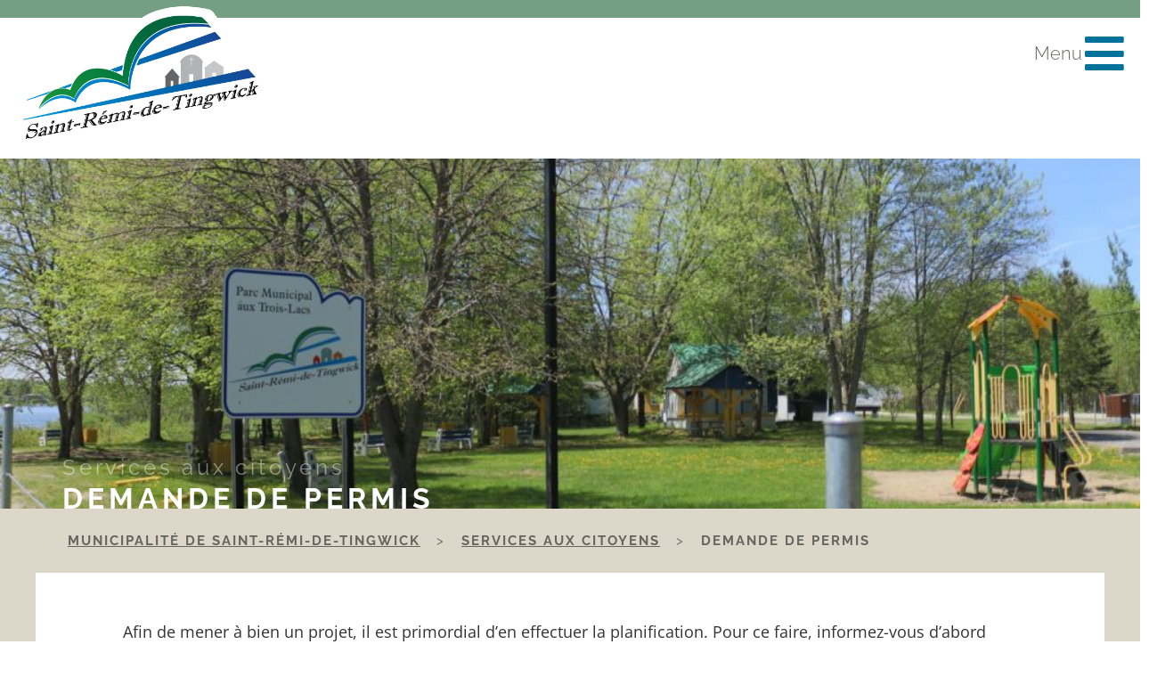

--- FILE ---
content_type: text/html; charset=UTF-8
request_url: https://st-remi-de-tingwick.qc.ca/services-aux-citoyens/demande-de-permis/
body_size: 170949
content:
<!doctype html>
<html lang="fr-FR">
<head>
	<meta charset="UTF-8">
	<meta name="viewport" content="width=device-width, initial-scale=1">
	<link rel="profile" href="https://gmpg.org/xfn/11">
	<script>!function(e,c){e[c]=e[c]+(e[c]&&" ")+"quform-js"}(document.documentElement,"className");</script><meta name='robots' content='index, follow, max-image-preview:large, max-snippet:-1, max-video-preview:-1' />
<script id="cookieyes" type="text/javascript" src="https://cdn-cookieyes.com/client_data/e8315056097ca8176e8ca929/script.js"></script>
	<!-- This site is optimized with the Yoast SEO plugin v26.6 - https://yoast.com/wordpress/plugins/seo/ -->
	<title>Demande de permis - Municipalité de Saint-Rémi-de-Tingwick</title>
	<link rel="canonical" href="https://st-remi-de-tingwick.qc.ca/services-aux-citoyens/demande-de-permis/" />
	<meta property="og:locale" content="fr_FR" />
	<meta property="og:type" content="article" />
	<meta property="og:title" content="Demande de permis - Municipalité de Saint-Rémi-de-Tingwick" />
	<meta property="og:description" content="Afin de mener à bien un projet, il est primordial d&rsquo;en effectuer la planification. Pour ce faire, informez-vous d&rsquo;abord auprès de votre municipalité quant à la réglementation en vigueur sur le territoire. Cela vous permettra d&rsquo;avoir des balises afin de concrétiser la réalisation de vos travaux, sans crainte d&rsquo;encourir une infraction et les pénalités qui [&hellip;]" />
	<meta property="og:url" content="https://st-remi-de-tingwick.qc.ca/services-aux-citoyens/demande-de-permis/" />
	<meta property="og:site_name" content="Municipalité de Saint-Rémi-de-Tingwick" />
	<meta property="article:modified_time" content="2023-04-17T19:30:28+00:00" />
	<meta name="twitter:card" content="summary_large_image" />
	<meta name="twitter:label1" content="Durée de lecture estimée" />
	<meta name="twitter:data1" content="4 minutes" />
	<script type="application/ld+json" class="yoast-schema-graph">{"@context":"https://schema.org","@graph":[{"@type":"WebPage","@id":"https://st-remi-de-tingwick.qc.ca/services-aux-citoyens/demande-de-permis/","url":"https://st-remi-de-tingwick.qc.ca/services-aux-citoyens/demande-de-permis/","name":"Demande de permis - Municipalité de Saint-Rémi-de-Tingwick","isPartOf":{"@id":"https://st-remi-de-tingwick.qc.ca/#website"},"datePublished":"2022-11-10T19:54:13+00:00","dateModified":"2023-04-17T19:30:28+00:00","breadcrumb":{"@id":"https://st-remi-de-tingwick.qc.ca/services-aux-citoyens/demande-de-permis/#breadcrumb"},"inLanguage":"fr-FR","potentialAction":[{"@type":"ReadAction","target":["https://st-remi-de-tingwick.qc.ca/services-aux-citoyens/demande-de-permis/"]}]},{"@type":"BreadcrumbList","@id":"https://st-remi-de-tingwick.qc.ca/services-aux-citoyens/demande-de-permis/#breadcrumb","itemListElement":[{"@type":"ListItem","position":1,"name":"Municipalité de Saint-Rémi-de-Tingwick","item":"https://st-remi-de-tingwick.qc.ca/"},{"@type":"ListItem","position":2,"name":"Services aux citoyens","item":"https://st-remi-de-tingwick.qc.ca/services-aux-citoyens/"},{"@type":"ListItem","position":3,"name":"Demande de permis"}]},{"@type":"WebSite","@id":"https://st-remi-de-tingwick.qc.ca/#website","url":"https://st-remi-de-tingwick.qc.ca/","name":"Municipalité de Saint-Rémi-de-Tingwick","description":"Briller par sa diversité!","publisher":{"@id":"https://st-remi-de-tingwick.qc.ca/#organization"},"potentialAction":[{"@type":"SearchAction","target":{"@type":"EntryPoint","urlTemplate":"https://st-remi-de-tingwick.qc.ca/?s={search_term_string}"},"query-input":{"@type":"PropertyValueSpecification","valueRequired":true,"valueName":"search_term_string"}}],"inLanguage":"fr-FR"},{"@type":"Organization","@id":"https://st-remi-de-tingwick.qc.ca/#organization","name":"Municipalité de Saint-Rémi-de-Tingwick","url":"https://st-remi-de-tingwick.qc.ca/","logo":{"@type":"ImageObject","inLanguage":"fr-FR","@id":"https://st-remi-de-tingwick.qc.ca/#/schema/logo/image/","url":"https://st-remi-de-tingwick.qc.ca/wp-content/uploads/2022/11/logo_st-remi-de-tingwick.png","contentUrl":"https://st-remi-de-tingwick.qc.ca/wp-content/uploads/2022/11/logo_st-remi-de-tingwick.png","width":518,"height":297,"caption":"Municipalité de Saint-Rémi-de-Tingwick"},"image":{"@id":"https://st-remi-de-tingwick.qc.ca/#/schema/logo/image/"}}]}</script>
	<!-- / Yoast SEO plugin. -->


<link rel='dns-prefetch' href='//www.googletagmanager.com' />
<link rel="alternate" type="application/rss+xml" title="Municipalité de Saint-Rémi-de-Tingwick &raquo; Flux" href="https://st-remi-de-tingwick.qc.ca/feed/" />
<link rel="alternate" title="oEmbed (JSON)" type="application/json+oembed" href="https://st-remi-de-tingwick.qc.ca/wp-json/oembed/1.0/embed?url=https%3A%2F%2Fst-remi-de-tingwick.qc.ca%2Fservices-aux-citoyens%2Fdemande-de-permis%2F" />
<link rel="alternate" title="oEmbed (XML)" type="text/xml+oembed" href="https://st-remi-de-tingwick.qc.ca/wp-json/oembed/1.0/embed?url=https%3A%2F%2Fst-remi-de-tingwick.qc.ca%2Fservices-aux-citoyens%2Fdemande-de-permis%2F&#038;format=xml" />
<style id='wp-img-auto-sizes-contain-inline-css'>
img:is([sizes=auto i],[sizes^="auto," i]){contain-intrinsic-size:3000px 1500px}
/*# sourceURL=wp-img-auto-sizes-contain-inline-css */
</style>
<style id='wp-emoji-styles-inline-css'>

	img.wp-smiley, img.emoji {
		display: inline !important;
		border: none !important;
		box-shadow: none !important;
		height: 1em !important;
		width: 1em !important;
		margin: 0 0.07em !important;
		vertical-align: -0.1em !important;
		background: none !important;
		padding: 0 !important;
	}
/*# sourceURL=wp-emoji-styles-inline-css */
</style>
<link rel='stylesheet' id='jet-engine-frontend-css' href='https://st-remi-de-tingwick.qc.ca/wp-content/plugins/jet-engine/assets/css/frontend.css?ver=3.6.9' media='all' />
<style id='global-styles-inline-css'>
:root{--wp--preset--aspect-ratio--square: 1;--wp--preset--aspect-ratio--4-3: 4/3;--wp--preset--aspect-ratio--3-4: 3/4;--wp--preset--aspect-ratio--3-2: 3/2;--wp--preset--aspect-ratio--2-3: 2/3;--wp--preset--aspect-ratio--16-9: 16/9;--wp--preset--aspect-ratio--9-16: 9/16;--wp--preset--color--black: #000000;--wp--preset--color--cyan-bluish-gray: #abb8c3;--wp--preset--color--white: #ffffff;--wp--preset--color--pale-pink: #f78da7;--wp--preset--color--vivid-red: #cf2e2e;--wp--preset--color--luminous-vivid-orange: #ff6900;--wp--preset--color--luminous-vivid-amber: #fcb900;--wp--preset--color--light-green-cyan: #7bdcb5;--wp--preset--color--vivid-green-cyan: #00d084;--wp--preset--color--pale-cyan-blue: #8ed1fc;--wp--preset--color--vivid-cyan-blue: #0693e3;--wp--preset--color--vivid-purple: #9b51e0;--wp--preset--gradient--vivid-cyan-blue-to-vivid-purple: linear-gradient(135deg,rgb(6,147,227) 0%,rgb(155,81,224) 100%);--wp--preset--gradient--light-green-cyan-to-vivid-green-cyan: linear-gradient(135deg,rgb(122,220,180) 0%,rgb(0,208,130) 100%);--wp--preset--gradient--luminous-vivid-amber-to-luminous-vivid-orange: linear-gradient(135deg,rgb(252,185,0) 0%,rgb(255,105,0) 100%);--wp--preset--gradient--luminous-vivid-orange-to-vivid-red: linear-gradient(135deg,rgb(255,105,0) 0%,rgb(207,46,46) 100%);--wp--preset--gradient--very-light-gray-to-cyan-bluish-gray: linear-gradient(135deg,rgb(238,238,238) 0%,rgb(169,184,195) 100%);--wp--preset--gradient--cool-to-warm-spectrum: linear-gradient(135deg,rgb(74,234,220) 0%,rgb(151,120,209) 20%,rgb(207,42,186) 40%,rgb(238,44,130) 60%,rgb(251,105,98) 80%,rgb(254,248,76) 100%);--wp--preset--gradient--blush-light-purple: linear-gradient(135deg,rgb(255,206,236) 0%,rgb(152,150,240) 100%);--wp--preset--gradient--blush-bordeaux: linear-gradient(135deg,rgb(254,205,165) 0%,rgb(254,45,45) 50%,rgb(107,0,62) 100%);--wp--preset--gradient--luminous-dusk: linear-gradient(135deg,rgb(255,203,112) 0%,rgb(199,81,192) 50%,rgb(65,88,208) 100%);--wp--preset--gradient--pale-ocean: linear-gradient(135deg,rgb(255,245,203) 0%,rgb(182,227,212) 50%,rgb(51,167,181) 100%);--wp--preset--gradient--electric-grass: linear-gradient(135deg,rgb(202,248,128) 0%,rgb(113,206,126) 100%);--wp--preset--gradient--midnight: linear-gradient(135deg,rgb(2,3,129) 0%,rgb(40,116,252) 100%);--wp--preset--font-size--small: 13px;--wp--preset--font-size--medium: 20px;--wp--preset--font-size--large: 36px;--wp--preset--font-size--x-large: 42px;--wp--preset--spacing--20: 0.44rem;--wp--preset--spacing--30: 0.67rem;--wp--preset--spacing--40: 1rem;--wp--preset--spacing--50: 1.5rem;--wp--preset--spacing--60: 2.25rem;--wp--preset--spacing--70: 3.38rem;--wp--preset--spacing--80: 5.06rem;--wp--preset--shadow--natural: 6px 6px 9px rgba(0, 0, 0, 0.2);--wp--preset--shadow--deep: 12px 12px 50px rgba(0, 0, 0, 0.4);--wp--preset--shadow--sharp: 6px 6px 0px rgba(0, 0, 0, 0.2);--wp--preset--shadow--outlined: 6px 6px 0px -3px rgb(255, 255, 255), 6px 6px rgb(0, 0, 0);--wp--preset--shadow--crisp: 6px 6px 0px rgb(0, 0, 0);}:root { --wp--style--global--content-size: 800px;--wp--style--global--wide-size: 1200px; }:where(body) { margin: 0; }.wp-site-blocks > .alignleft { float: left; margin-right: 2em; }.wp-site-blocks > .alignright { float: right; margin-left: 2em; }.wp-site-blocks > .aligncenter { justify-content: center; margin-left: auto; margin-right: auto; }:where(.wp-site-blocks) > * { margin-block-start: 24px; margin-block-end: 0; }:where(.wp-site-blocks) > :first-child { margin-block-start: 0; }:where(.wp-site-blocks) > :last-child { margin-block-end: 0; }:root { --wp--style--block-gap: 24px; }:root :where(.is-layout-flow) > :first-child{margin-block-start: 0;}:root :where(.is-layout-flow) > :last-child{margin-block-end: 0;}:root :where(.is-layout-flow) > *{margin-block-start: 24px;margin-block-end: 0;}:root :where(.is-layout-constrained) > :first-child{margin-block-start: 0;}:root :where(.is-layout-constrained) > :last-child{margin-block-end: 0;}:root :where(.is-layout-constrained) > *{margin-block-start: 24px;margin-block-end: 0;}:root :where(.is-layout-flex){gap: 24px;}:root :where(.is-layout-grid){gap: 24px;}.is-layout-flow > .alignleft{float: left;margin-inline-start: 0;margin-inline-end: 2em;}.is-layout-flow > .alignright{float: right;margin-inline-start: 2em;margin-inline-end: 0;}.is-layout-flow > .aligncenter{margin-left: auto !important;margin-right: auto !important;}.is-layout-constrained > .alignleft{float: left;margin-inline-start: 0;margin-inline-end: 2em;}.is-layout-constrained > .alignright{float: right;margin-inline-start: 2em;margin-inline-end: 0;}.is-layout-constrained > .aligncenter{margin-left: auto !important;margin-right: auto !important;}.is-layout-constrained > :where(:not(.alignleft):not(.alignright):not(.alignfull)){max-width: var(--wp--style--global--content-size);margin-left: auto !important;margin-right: auto !important;}.is-layout-constrained > .alignwide{max-width: var(--wp--style--global--wide-size);}body .is-layout-flex{display: flex;}.is-layout-flex{flex-wrap: wrap;align-items: center;}.is-layout-flex > :is(*, div){margin: 0;}body .is-layout-grid{display: grid;}.is-layout-grid > :is(*, div){margin: 0;}body{padding-top: 0px;padding-right: 0px;padding-bottom: 0px;padding-left: 0px;}a:where(:not(.wp-element-button)){text-decoration: underline;}:root :where(.wp-element-button, .wp-block-button__link){background-color: #32373c;border-width: 0;color: #fff;font-family: inherit;font-size: inherit;font-style: inherit;font-weight: inherit;letter-spacing: inherit;line-height: inherit;padding-top: calc(0.667em + 2px);padding-right: calc(1.333em + 2px);padding-bottom: calc(0.667em + 2px);padding-left: calc(1.333em + 2px);text-decoration: none;text-transform: inherit;}.has-black-color{color: var(--wp--preset--color--black) !important;}.has-cyan-bluish-gray-color{color: var(--wp--preset--color--cyan-bluish-gray) !important;}.has-white-color{color: var(--wp--preset--color--white) !important;}.has-pale-pink-color{color: var(--wp--preset--color--pale-pink) !important;}.has-vivid-red-color{color: var(--wp--preset--color--vivid-red) !important;}.has-luminous-vivid-orange-color{color: var(--wp--preset--color--luminous-vivid-orange) !important;}.has-luminous-vivid-amber-color{color: var(--wp--preset--color--luminous-vivid-amber) !important;}.has-light-green-cyan-color{color: var(--wp--preset--color--light-green-cyan) !important;}.has-vivid-green-cyan-color{color: var(--wp--preset--color--vivid-green-cyan) !important;}.has-pale-cyan-blue-color{color: var(--wp--preset--color--pale-cyan-blue) !important;}.has-vivid-cyan-blue-color{color: var(--wp--preset--color--vivid-cyan-blue) !important;}.has-vivid-purple-color{color: var(--wp--preset--color--vivid-purple) !important;}.has-black-background-color{background-color: var(--wp--preset--color--black) !important;}.has-cyan-bluish-gray-background-color{background-color: var(--wp--preset--color--cyan-bluish-gray) !important;}.has-white-background-color{background-color: var(--wp--preset--color--white) !important;}.has-pale-pink-background-color{background-color: var(--wp--preset--color--pale-pink) !important;}.has-vivid-red-background-color{background-color: var(--wp--preset--color--vivid-red) !important;}.has-luminous-vivid-orange-background-color{background-color: var(--wp--preset--color--luminous-vivid-orange) !important;}.has-luminous-vivid-amber-background-color{background-color: var(--wp--preset--color--luminous-vivid-amber) !important;}.has-light-green-cyan-background-color{background-color: var(--wp--preset--color--light-green-cyan) !important;}.has-vivid-green-cyan-background-color{background-color: var(--wp--preset--color--vivid-green-cyan) !important;}.has-pale-cyan-blue-background-color{background-color: var(--wp--preset--color--pale-cyan-blue) !important;}.has-vivid-cyan-blue-background-color{background-color: var(--wp--preset--color--vivid-cyan-blue) !important;}.has-vivid-purple-background-color{background-color: var(--wp--preset--color--vivid-purple) !important;}.has-black-border-color{border-color: var(--wp--preset--color--black) !important;}.has-cyan-bluish-gray-border-color{border-color: var(--wp--preset--color--cyan-bluish-gray) !important;}.has-white-border-color{border-color: var(--wp--preset--color--white) !important;}.has-pale-pink-border-color{border-color: var(--wp--preset--color--pale-pink) !important;}.has-vivid-red-border-color{border-color: var(--wp--preset--color--vivid-red) !important;}.has-luminous-vivid-orange-border-color{border-color: var(--wp--preset--color--luminous-vivid-orange) !important;}.has-luminous-vivid-amber-border-color{border-color: var(--wp--preset--color--luminous-vivid-amber) !important;}.has-light-green-cyan-border-color{border-color: var(--wp--preset--color--light-green-cyan) !important;}.has-vivid-green-cyan-border-color{border-color: var(--wp--preset--color--vivid-green-cyan) !important;}.has-pale-cyan-blue-border-color{border-color: var(--wp--preset--color--pale-cyan-blue) !important;}.has-vivid-cyan-blue-border-color{border-color: var(--wp--preset--color--vivid-cyan-blue) !important;}.has-vivid-purple-border-color{border-color: var(--wp--preset--color--vivid-purple) !important;}.has-vivid-cyan-blue-to-vivid-purple-gradient-background{background: var(--wp--preset--gradient--vivid-cyan-blue-to-vivid-purple) !important;}.has-light-green-cyan-to-vivid-green-cyan-gradient-background{background: var(--wp--preset--gradient--light-green-cyan-to-vivid-green-cyan) !important;}.has-luminous-vivid-amber-to-luminous-vivid-orange-gradient-background{background: var(--wp--preset--gradient--luminous-vivid-amber-to-luminous-vivid-orange) !important;}.has-luminous-vivid-orange-to-vivid-red-gradient-background{background: var(--wp--preset--gradient--luminous-vivid-orange-to-vivid-red) !important;}.has-very-light-gray-to-cyan-bluish-gray-gradient-background{background: var(--wp--preset--gradient--very-light-gray-to-cyan-bluish-gray) !important;}.has-cool-to-warm-spectrum-gradient-background{background: var(--wp--preset--gradient--cool-to-warm-spectrum) !important;}.has-blush-light-purple-gradient-background{background: var(--wp--preset--gradient--blush-light-purple) !important;}.has-blush-bordeaux-gradient-background{background: var(--wp--preset--gradient--blush-bordeaux) !important;}.has-luminous-dusk-gradient-background{background: var(--wp--preset--gradient--luminous-dusk) !important;}.has-pale-ocean-gradient-background{background: var(--wp--preset--gradient--pale-ocean) !important;}.has-electric-grass-gradient-background{background: var(--wp--preset--gradient--electric-grass) !important;}.has-midnight-gradient-background{background: var(--wp--preset--gradient--midnight) !important;}.has-small-font-size{font-size: var(--wp--preset--font-size--small) !important;}.has-medium-font-size{font-size: var(--wp--preset--font-size--medium) !important;}.has-large-font-size{font-size: var(--wp--preset--font-size--large) !important;}.has-x-large-font-size{font-size: var(--wp--preset--font-size--x-large) !important;}
:root :where(.wp-block-pullquote){font-size: 1.5em;line-height: 1.6;}
/*# sourceURL=global-styles-inline-css */
</style>
<link rel='stylesheet' id='dashicons-css' href='https://st-remi-de-tingwick.qc.ca/wp-includes/css/dashicons.min.css?ver=6.9' media='all' />
<link rel='stylesheet' id='admin-bar-css' href='https://st-remi-de-tingwick.qc.ca/wp-includes/css/admin-bar.min.css?ver=6.9' media='all' />
<style id='admin-bar-inline-css'>

    /* Hide CanvasJS credits for P404 charts specifically */
    #p404RedirectChart .canvasjs-chart-credit {
        display: none !important;
    }
    
    #p404RedirectChart canvas {
        border-radius: 6px;
    }

    .p404-redirect-adminbar-weekly-title {
        font-weight: bold;
        font-size: 14px;
        color: #fff;
        margin-bottom: 6px;
    }

    #wpadminbar #wp-admin-bar-p404_free_top_button .ab-icon:before {
        content: "\f103";
        color: #dc3545;
        top: 3px;
    }
    
    #wp-admin-bar-p404_free_top_button .ab-item {
        min-width: 80px !important;
        padding: 0px !important;
    }
    
    /* Ensure proper positioning and z-index for P404 dropdown */
    .p404-redirect-adminbar-dropdown-wrap { 
        min-width: 0; 
        padding: 0;
        position: static !important;
    }
    
    #wpadminbar #wp-admin-bar-p404_free_top_button_dropdown {
        position: static !important;
    }
    
    #wpadminbar #wp-admin-bar-p404_free_top_button_dropdown .ab-item {
        padding: 0 !important;
        margin: 0 !important;
    }
    
    .p404-redirect-dropdown-container {
        min-width: 340px;
        padding: 18px 18px 12px 18px;
        background: #23282d !important;
        color: #fff;
        border-radius: 12px;
        box-shadow: 0 8px 32px rgba(0,0,0,0.25);
        margin-top: 10px;
        position: relative !important;
        z-index: 999999 !important;
        display: block !important;
        border: 1px solid #444;
    }
    
    /* Ensure P404 dropdown appears on hover */
    #wpadminbar #wp-admin-bar-p404_free_top_button .p404-redirect-dropdown-container { 
        display: none !important;
    }
    
    #wpadminbar #wp-admin-bar-p404_free_top_button:hover .p404-redirect-dropdown-container { 
        display: block !important;
    }
    
    #wpadminbar #wp-admin-bar-p404_free_top_button:hover #wp-admin-bar-p404_free_top_button_dropdown .p404-redirect-dropdown-container {
        display: block !important;
    }
    
    .p404-redirect-card {
        background: #2c3338;
        border-radius: 8px;
        padding: 18px 18px 12px 18px;
        box-shadow: 0 2px 8px rgba(0,0,0,0.07);
        display: flex;
        flex-direction: column;
        align-items: flex-start;
        border: 1px solid #444;
    }
    
    .p404-redirect-btn {
        display: inline-block;
        background: #dc3545;
        color: #fff !important;
        font-weight: bold;
        padding: 5px 22px;
        border-radius: 8px;
        text-decoration: none;
        font-size: 17px;
        transition: background 0.2s, box-shadow 0.2s;
        margin-top: 8px;
        box-shadow: 0 2px 8px rgba(220,53,69,0.15);
        text-align: center;
        line-height: 1.6;
    }
    
    .p404-redirect-btn:hover {
        background: #c82333;
        color: #fff !important;
        box-shadow: 0 4px 16px rgba(220,53,69,0.25);
    }
    
    /* Prevent conflicts with other admin bar dropdowns */
    #wpadminbar .ab-top-menu > li:hover > .ab-item,
    #wpadminbar .ab-top-menu > li.hover > .ab-item {
        z-index: auto;
    }
    
    #wpadminbar #wp-admin-bar-p404_free_top_button:hover > .ab-item {
        z-index: 999998 !important;
    }
    
/*# sourceURL=admin-bar-inline-css */
</style>
<link rel='stylesheet' id='page-list-style-css' href='https://st-remi-de-tingwick.qc.ca/wp-content/plugins/page-list/css/page-list.css?ver=5.9' media='all' />
<link rel='stylesheet' id='quform-css' href='https://st-remi-de-tingwick.qc.ca/wp-content/plugins/quform/cache/quform.css?ver=1737639151' media='all' />
<link rel='stylesheet' id='hello-elementor-css' href='https://st-remi-de-tingwick.qc.ca/wp-content/themes/hello-elementor/assets/css/reset.css?ver=3.4.5' media='all' />
<link rel='stylesheet' id='hello-elementor-theme-style-css' href='https://st-remi-de-tingwick.qc.ca/wp-content/themes/hello-elementor/assets/css/theme.css?ver=3.4.5' media='all' />
<link rel='stylesheet' id='hello-elementor-header-footer-css' href='https://st-remi-de-tingwick.qc.ca/wp-content/themes/hello-elementor/assets/css/header-footer.css?ver=3.4.5' media='all' />
<link rel='stylesheet' id='elementor-frontend-css' href='https://st-remi-de-tingwick.qc.ca/wp-content/uploads/elementor/css/custom-frontend.min.css?ver=1765985179' media='all' />
<link rel='stylesheet' id='elementor-post-5-css' href='https://st-remi-de-tingwick.qc.ca/wp-content/uploads/elementor/css/post-5.css?ver=1765985179' media='all' />
<link rel='stylesheet' id='font-awesome-all-css' href='https://st-remi-de-tingwick.qc.ca/wp-content/plugins/jet-menu/assets/public/lib/font-awesome/css/all.min.css?ver=5.12.0' media='all' />
<link rel='stylesheet' id='font-awesome-v4-shims-css' href='https://st-remi-de-tingwick.qc.ca/wp-content/plugins/jet-menu/assets/public/lib/font-awesome/css/v4-shims.min.css?ver=5.12.0' media='all' />
<link rel='stylesheet' id='jet-menu-public-styles-css' href='https://st-remi-de-tingwick.qc.ca/wp-content/plugins/jet-menu/assets/public/css/public.css?ver=2.4.11.1' media='all' />
<link rel='stylesheet' id='widget-nav-menu-css' href='https://st-remi-de-tingwick.qc.ca/wp-content/uploads/elementor/css/custom-pro-widget-nav-menu.min.css?ver=1765985179' media='all' />
<link rel='stylesheet' id='widget-spacer-css' href='https://st-remi-de-tingwick.qc.ca/wp-content/plugins/elementor/assets/css/widget-spacer.min.css?ver=3.33.5' media='all' />
<link rel='stylesheet' id='widget-image-css' href='https://st-remi-de-tingwick.qc.ca/wp-content/plugins/elementor/assets/css/widget-image.min.css?ver=3.33.5' media='all' />
<link rel='stylesheet' id='widget-icon-box-css' href='https://st-remi-de-tingwick.qc.ca/wp-content/uploads/elementor/css/custom-widget-icon-box.min.css?ver=1765985179' media='all' />
<link rel='stylesheet' id='jet-elements-css' href='https://st-remi-de-tingwick.qc.ca/wp-content/plugins/jet-elements/assets/css/jet-elements.css?ver=2.7.7' media='all' />
<link rel='stylesheet' id='jet-price-list-css' href='https://st-remi-de-tingwick.qc.ca/wp-content/plugins/jet-elements/assets/css/addons/jet-price-list.css?ver=2.7.7' media='all' />
<link rel='stylesheet' id='jet-price-list-skin-css' href='https://st-remi-de-tingwick.qc.ca/wp-content/plugins/jet-elements/assets/css/skin/jet-price-list.css?ver=2.7.7' media='all' />
<link rel='stylesheet' id='widget-icon-list-css' href='https://st-remi-de-tingwick.qc.ca/wp-content/uploads/elementor/css/custom-widget-icon-list.min.css?ver=1765985179' media='all' />
<link rel='stylesheet' id='widget-heading-css' href='https://st-remi-de-tingwick.qc.ca/wp-content/plugins/elementor/assets/css/widget-heading.min.css?ver=3.33.5' media='all' />
<link rel='stylesheet' id='widget-breadcrumbs-css' href='https://st-remi-de-tingwick.qc.ca/wp-content/plugins/elementor-pro/assets/css/widget-breadcrumbs.min.css?ver=3.33.2' media='all' />
<link rel='stylesheet' id='e-popup-css' href='https://st-remi-de-tingwick.qc.ca/wp-content/plugins/elementor-pro/assets/css/conditionals/popup.min.css?ver=3.33.2' media='all' />
<link rel='stylesheet' id='elementor-icons-css' href='https://st-remi-de-tingwick.qc.ca/wp-content/plugins/elementor/assets/lib/eicons/css/elementor-icons.min.css?ver=5.44.0' media='all' />
<link rel='stylesheet' id='widget-accordion-css' href='https://st-remi-de-tingwick.qc.ca/wp-content/uploads/elementor/css/custom-widget-accordion.min.css?ver=1765985179' media='all' />
<link rel='stylesheet' id='elementor-post-714-css' href='https://st-remi-de-tingwick.qc.ca/wp-content/uploads/elementor/css/post-714.css?ver=1766008677' media='all' />
<link rel='stylesheet' id='elementor-post-10-css' href='https://st-remi-de-tingwick.qc.ca/wp-content/uploads/elementor/css/post-10.css?ver=1765985180' media='all' />
<link rel='stylesheet' id='elementor-post-1237-css' href='https://st-remi-de-tingwick.qc.ca/wp-content/uploads/elementor/css/post-1237.css?ver=1765985180' media='all' />
<link rel='stylesheet' id='elementor-post-235-css' href='https://st-remi-de-tingwick.qc.ca/wp-content/uploads/elementor/css/post-235.css?ver=1765985180' media='all' />
<link rel='stylesheet' id='elementor-post-1206-css' href='https://st-remi-de-tingwick.qc.ca/wp-content/uploads/elementor/css/post-1206.css?ver=1765985180' media='all' />
<link rel='stylesheet' id='elementor-post-262-css' href='https://st-remi-de-tingwick.qc.ca/wp-content/uploads/elementor/css/post-262.css?ver=1765985180' media='all' />
<link rel='stylesheet' id='jquery-chosen-css' href='https://st-remi-de-tingwick.qc.ca/wp-content/plugins/jet-search/assets/lib/chosen/chosen.min.css?ver=1.8.7' media='all' />
<link rel='stylesheet' id='jet-search-css' href='https://st-remi-de-tingwick.qc.ca/wp-content/plugins/jet-search/assets/css/jet-search.css?ver=3.5.9' media='all' />
<link rel='stylesheet' id='elementor-gf-local-raleway-css' href='https://st-remi-de-tingwick.qc.ca/wp-content/uploads/elementor/google-fonts/css/raleway.css?ver=1742225165' media='all' />
<link rel='stylesheet' id='elementor-gf-local-opensans-css' href='https://st-remi-de-tingwick.qc.ca/wp-content/uploads/elementor/google-fonts/css/opensans.css?ver=1742225169' media='all' />
<link rel='stylesheet' id='elementor-icons-shared-0-css' href='https://st-remi-de-tingwick.qc.ca/wp-content/plugins/elementor/assets/lib/font-awesome/css/fontawesome.min.css?ver=5.15.3' media='all' />
<link rel='stylesheet' id='elementor-icons-fa-solid-css' href='https://st-remi-de-tingwick.qc.ca/wp-content/plugins/elementor/assets/lib/font-awesome/css/solid.min.css?ver=5.15.3' media='all' />
<script src="https://st-remi-de-tingwick.qc.ca/wp-includes/js/jquery/jquery.min.js?ver=3.7.1" id="jquery-core-js"></script>
<script src="https://st-remi-de-tingwick.qc.ca/wp-includes/js/jquery/jquery-migrate.min.js?ver=3.4.1" id="jquery-migrate-js"></script>
<script src="https://st-remi-de-tingwick.qc.ca/wp-includes/js/imagesloaded.min.js?ver=6.9" id="imagesLoaded-js"></script>

<!-- Extrait de code de la balise Google (gtag.js) ajouté par Site Kit -->
<!-- Extrait Google Analytics ajouté par Site Kit -->
<script src="https://www.googletagmanager.com/gtag/js?id=GT-PB64KBG" id="google_gtagjs-js" async></script>
<script id="google_gtagjs-js-after">
window.dataLayer = window.dataLayer || [];function gtag(){dataLayer.push(arguments);}
gtag("set","linker",{"domains":["st-remi-de-tingwick.qc.ca"]});
gtag("js", new Date());
gtag("set", "developer_id.dZTNiMT", true);
gtag("config", "GT-PB64KBG");
//# sourceURL=google_gtagjs-js-after
</script>
<link rel="https://api.w.org/" href="https://st-remi-de-tingwick.qc.ca/wp-json/" /><link rel="alternate" title="JSON" type="application/json" href="https://st-remi-de-tingwick.qc.ca/wp-json/wp/v2/pages/714" /><link rel="EditURI" type="application/rsd+xml" title="RSD" href="https://st-remi-de-tingwick.qc.ca/xmlrpc.php?rsd" />
<meta name="generator" content="WordPress 6.9" />
<link rel='shortlink' href='https://st-remi-de-tingwick.qc.ca/?p=714' />
<meta name="generator" content="Site Kit by Google 1.168.0" /><meta name="generator" content="Elementor 3.33.5; features: additional_custom_breakpoints; settings: css_print_method-external, google_font-enabled, font_display-swap">
<script>
jQuery(document).ready(function($) {
var delay = 100; setTimeout(function() {
$('.elementor-tab-title').removeClass('elementor-active');
 $('.elementor-tab-content').css('display', 'none'); }, delay);
});
</script>
			<style>
				.e-con.e-parent:nth-of-type(n+4):not(.e-lazyloaded):not(.e-no-lazyload),
				.e-con.e-parent:nth-of-type(n+4):not(.e-lazyloaded):not(.e-no-lazyload) * {
					background-image: none !important;
				}
				@media screen and (max-height: 1024px) {
					.e-con.e-parent:nth-of-type(n+3):not(.e-lazyloaded):not(.e-no-lazyload),
					.e-con.e-parent:nth-of-type(n+3):not(.e-lazyloaded):not(.e-no-lazyload) * {
						background-image: none !important;
					}
				}
				@media screen and (max-height: 640px) {
					.e-con.e-parent:nth-of-type(n+2):not(.e-lazyloaded):not(.e-no-lazyload),
					.e-con.e-parent:nth-of-type(n+2):not(.e-lazyloaded):not(.e-no-lazyload) * {
						background-image: none !important;
					}
				}
			</style>
			<link rel="icon" href="https://st-remi-de-tingwick.qc.ca/wp-content/uploads/2022/11/logo_st-remi_2012-150x150.png" sizes="32x32" />
<link rel="icon" href="https://st-remi-de-tingwick.qc.ca/wp-content/uploads/2022/11/logo_st-remi_2012.png" sizes="192x192" />
<link rel="apple-touch-icon" href="https://st-remi-de-tingwick.qc.ca/wp-content/uploads/2022/11/logo_st-remi_2012.png" />
<meta name="msapplication-TileImage" content="https://st-remi-de-tingwick.qc.ca/wp-content/uploads/2022/11/logo_st-remi_2012.png" />
</head>
<body class="wp-singular page-template-default page page-id-714 page-parent page-child parent-pageid-702 wp-custom-logo wp-embed-responsive wp-theme-hello-elementor hello-elementor-default jet-desktop-menu-active elementor-default elementor-kit-5 elementor-page elementor-page-714 elementor-page-5293 elementor-page-1206">


<a class="skip-link screen-reader-text" href="#content">Aller au contenu</a>

		<header data-elementor-type="header" data-elementor-id="10" class="elementor elementor-10 elementor-location-header" data-elementor-post-type="elementor_library">
					<section class="elementor-section elementor-top-section elementor-element elementor-element-345a441 elementor-section-full_width elementor-section-height-default elementor-section-height-default" data-id="345a441" data-element_type="section" data-settings="{&quot;jet_parallax_layout_list&quot;:[]}">
						<div class="elementor-container elementor-column-gap-no">
					<div class="elementor-column elementor-col-100 elementor-top-column elementor-element elementor-element-4edbd93" data-id="4edbd93" data-element_type="column">
			<div class="elementor-widget-wrap elementor-element-populated">
						<div class="elementor-element elementor-element-1e8f974 elementor-widget elementor-widget-jet-listing-grid" data-id="1e8f974" data-element_type="widget" data-settings="{&quot;columns&quot;:&quot;1&quot;}" data-widget_type="jet-listing-grid.default">
				<div class="elementor-widget-container">
					<div class="jet-listing-grid jet-listing"><div class="jet-listing-grid__items grid-col-desk-1 grid-col-tablet-1 grid-col-mobile-1 jet-listing-grid--1237" data-queried-id="714|WP_Post" data-nav="{&quot;enabled&quot;:false,&quot;type&quot;:null,&quot;more_el&quot;:null,&quot;query&quot;:[],&quot;widget_settings&quot;:{&quot;lisitng_id&quot;:1237,&quot;posts_num&quot;:6,&quot;columns&quot;:1,&quot;columns_tablet&quot;:1,&quot;columns_mobile&quot;:1,&quot;column_min_width&quot;:240,&quot;column_min_width_tablet&quot;:240,&quot;column_min_width_mobile&quot;:240,&quot;inline_columns_css&quot;:false,&quot;is_archive_template&quot;:&quot;&quot;,&quot;post_status&quot;:[&quot;publish&quot;],&quot;use_random_posts_num&quot;:&quot;&quot;,&quot;max_posts_num&quot;:9,&quot;not_found_message&quot;:&quot;No data was found&quot;,&quot;is_masonry&quot;:false,&quot;equal_columns_height&quot;:&quot;&quot;,&quot;use_load_more&quot;:&quot;&quot;,&quot;load_more_id&quot;:&quot;&quot;,&quot;load_more_type&quot;:&quot;click&quot;,&quot;load_more_offset&quot;:{&quot;unit&quot;:&quot;px&quot;,&quot;size&quot;:0,&quot;sizes&quot;:[]},&quot;use_custom_post_types&quot;:&quot;&quot;,&quot;custom_post_types&quot;:[],&quot;hide_widget_if&quot;:&quot;&quot;,&quot;carousel_enabled&quot;:&quot;&quot;,&quot;slides_to_scroll&quot;:&quot;1&quot;,&quot;arrows&quot;:&quot;true&quot;,&quot;arrow_icon&quot;:&quot;fa fa-angle-left&quot;,&quot;dots&quot;:&quot;&quot;,&quot;autoplay&quot;:&quot;true&quot;,&quot;pause_on_hover&quot;:&quot;true&quot;,&quot;autoplay_speed&quot;:5000,&quot;infinite&quot;:&quot;true&quot;,&quot;center_mode&quot;:&quot;&quot;,&quot;effect&quot;:&quot;slide&quot;,&quot;speed&quot;:500,&quot;inject_alternative_items&quot;:&quot;&quot;,&quot;injection_items&quot;:[],&quot;scroll_slider_enabled&quot;:&quot;&quot;,&quot;scroll_slider_on&quot;:[&quot;desktop&quot;,&quot;tablet&quot;,&quot;mobile&quot;],&quot;custom_query&quot;:false,&quot;custom_query_id&quot;:&quot;&quot;,&quot;_element_id&quot;:&quot;&quot;,&quot;collapse_first_last_gap&quot;:false,&quot;list_items_wrapper_tag&quot;:&quot;div&quot;,&quot;list_item_tag&quot;:&quot;div&quot;,&quot;empty_items_wrapper_tag&quot;:&quot;div&quot;}}" data-page="1" data-pages="1" data-listing-source="posts" data-listing-id="1237" data-query-id=""><div class="jet-listing-grid__item jet-listing-dynamic-post-1255" data-post-id="1255" >		<div data-elementor-type="jet-listing-items" data-elementor-id="1237" class="elementor elementor-1237" data-elementor-post-type="jet-engine">
						</div>
		</div></div></div>				</div>
				</div>
					</div>
		</div>
					</div>
		</section>
				<section class="elementor-section elementor-top-section elementor-element elementor-element-c336d81 elementor-section-full_width elementor-hidden-tablet elementor-hidden-mobile elementor-section-height-default elementor-section-height-default" data-id="c336d81" data-element_type="section" data-settings="{&quot;jet_parallax_layout_list&quot;:[]}">
						<div class="elementor-container elementor-column-gap-no">
					<div class="elementor-column elementor-col-100 elementor-top-column elementor-element elementor-element-baf61fb" data-id="baf61fb" data-element_type="column">
			<div class="elementor-widget-wrap elementor-element-populated">
						<div class="elementor-element elementor-element-e707eec elementor-nav-menu__align-end elementor-nav-menu--dropdown-none elementor-widget elementor-widget-nav-menu" data-id="e707eec" data-element_type="widget" data-settings="{&quot;layout&quot;:&quot;horizontal&quot;,&quot;submenu_icon&quot;:{&quot;value&quot;:&quot;&lt;i class=\&quot;fas fa-caret-down\&quot; aria-hidden=\&quot;true\&quot;&gt;&lt;\/i&gt;&quot;,&quot;library&quot;:&quot;fa-solid&quot;}}" data-widget_type="nav-menu.default">
				<div class="elementor-widget-container">
								<nav aria-label="Menu" class="elementor-nav-menu--main elementor-nav-menu__container elementor-nav-menu--layout-horizontal e--pointer-text e--animation-none">
				<ul id="menu-1-e707eec" class="elementor-nav-menu"><li class="menu-item menu-item-type-post_type menu-item-object-page menu-item-3990"><a href="https://st-remi-de-tingwick.qc.ca/inscription-aux-alertes-durgences/" data-ps2id-api="true" class="elementor-item">Inscription aux alertes d’urgences</a></li>
<li class="menu-item menu-item-type-post_type menu-item-object-page menu-item-814"><a href="https://st-remi-de-tingwick.qc.ca/decouvrir-et-vivre-ici/bottin-des-ressources/" data-ps2id-api="true" class="elementor-item">Bottin des ressources</a></li>
<li class="menu-item menu-item-type-post_type menu-item-object-page menu-item-815"><a href="https://st-remi-de-tingwick.qc.ca/nous-joindre/" data-ps2id-api="true" class="elementor-item">Nous joindre</a></li>
</ul>			</nav>
						<nav class="elementor-nav-menu--dropdown elementor-nav-menu__container" aria-hidden="true">
				<ul id="menu-2-e707eec" class="elementor-nav-menu"><li class="menu-item menu-item-type-post_type menu-item-object-page menu-item-3990"><a href="https://st-remi-de-tingwick.qc.ca/inscription-aux-alertes-durgences/" data-ps2id-api="true" class="elementor-item" tabindex="-1">Inscription aux alertes d’urgences</a></li>
<li class="menu-item menu-item-type-post_type menu-item-object-page menu-item-814"><a href="https://st-remi-de-tingwick.qc.ca/decouvrir-et-vivre-ici/bottin-des-ressources/" data-ps2id-api="true" class="elementor-item" tabindex="-1">Bottin des ressources</a></li>
<li class="menu-item menu-item-type-post_type menu-item-object-page menu-item-815"><a href="https://st-remi-de-tingwick.qc.ca/nous-joindre/" data-ps2id-api="true" class="elementor-item" tabindex="-1">Nous joindre</a></li>
</ul>			</nav>
						</div>
				</div>
					</div>
		</div>
					</div>
		</section>
				<section class="elementor-section elementor-top-section elementor-element elementor-element-014b828 elementor-section-full_width elementor-hidden-desktop elementor-hidden-laptop elementor-section-height-default elementor-section-height-default" data-id="014b828" data-element_type="section" data-settings="{&quot;jet_parallax_layout_list&quot;:[],&quot;background_background&quot;:&quot;classic&quot;}">
						<div class="elementor-container elementor-column-gap-no">
					<div class="elementor-column elementor-col-100 elementor-top-column elementor-element elementor-element-88e9295" data-id="88e9295" data-element_type="column">
			<div class="elementor-widget-wrap elementor-element-populated">
						<div class="elementor-element elementor-element-ba31ad0 elementor-widget elementor-widget-spacer" data-id="ba31ad0" data-element_type="widget" data-widget_type="spacer.default">
				<div class="elementor-widget-container">
							<div class="elementor-spacer">
			<div class="elementor-spacer-inner"></div>
		</div>
						</div>
				</div>
					</div>
		</div>
					</div>
		</section>
				<section class="elementor-section elementor-top-section elementor-element elementor-element-0dce137 elementor-section-full_width elementor-section-height-default elementor-section-height-default" data-id="0dce137" data-element_type="section" data-settings="{&quot;jet_parallax_layout_list&quot;:[]}">
						<div class="elementor-container elementor-column-gap-no">
					<div class="elementor-column elementor-col-50 elementor-top-column elementor-element elementor-element-f439ae7" data-id="f439ae7" data-element_type="column">
			<div class="elementor-widget-wrap elementor-element-populated">
						<div class="elementor-element elementor-element-66ef7bd elementor-widget elementor-widget-theme-site-logo elementor-widget-image" data-id="66ef7bd" data-element_type="widget" data-widget_type="theme-site-logo.default">
				<div class="elementor-widget-container">
											<a href="https://st-remi-de-tingwick.qc.ca">
			<img width="518" height="297" src="https://st-remi-de-tingwick.qc.ca/wp-content/uploads/2022/11/logo_st-remi-de-tingwick.png" class="attachment-full size-full wp-image-35" alt="" srcset="https://st-remi-de-tingwick.qc.ca/wp-content/uploads/2022/11/logo_st-remi-de-tingwick.png 518w, https://st-remi-de-tingwick.qc.ca/wp-content/uploads/2022/11/logo_st-remi-de-tingwick-300x172.png 300w" sizes="(max-width: 518px) 100vw, 518px" />				</a>
											</div>
				</div>
					</div>
		</div>
				<div class="elementor-column elementor-col-50 elementor-top-column elementor-element elementor-element-30c313c" data-id="30c313c" data-element_type="column">
			<div class="elementor-widget-wrap elementor-element-populated">
						<div class="elementor-element elementor-element-dafb76e elementor-nav-menu__align-end elementor-nav-menu--dropdown-none elementor-hidden-tablet elementor-hidden-mobile elementor-widget__width-auto elementor-widget elementor-widget-nav-menu" data-id="dafb76e" data-element_type="widget" data-settings="{&quot;submenu_icon&quot;:{&quot;value&quot;:&quot;&lt;i class=\&quot;\&quot; aria-hidden=\&quot;true\&quot;&gt;&lt;\/i&gt;&quot;,&quot;library&quot;:&quot;&quot;},&quot;layout&quot;:&quot;horizontal&quot;}" data-widget_type="nav-menu.default">
				<div class="elementor-widget-container">
								<nav aria-label="Menu" class="elementor-nav-menu--main elementor-nav-menu__container elementor-nav-menu--layout-horizontal e--pointer-background e--animation-fade">
				<ul id="menu-1-dafb76e" class="elementor-nav-menu"><li class="menu-item menu-item-type-custom menu-item-object-custom menu-item-has-children menu-item-15"><a data-ps2id-api="true" class="elementor-item">Vie municipale</a>
<ul class="sub-menu elementor-nav-menu--dropdown">
	<li class="menu-item menu-item-type-post_type menu-item-object-page menu-item-369"><a href="https://st-remi-de-tingwick.qc.ca/vie-municipale/historique-geographie-et-population/" data-ps2id-api="true" class="elementor-sub-item">Historique, géographie et population</a></li>
	<li class="menu-item menu-item-type-post_type menu-item-object-page menu-item-368"><a href="https://st-remi-de-tingwick.qc.ca/vie-municipale/interpretation-du-logo/" data-ps2id-api="true" class="elementor-sub-item">Interprétation du logo</a></li>
	<li class="menu-item menu-item-type-post_type menu-item-object-page menu-item-364"><a href="https://st-remi-de-tingwick.qc.ca/vie-municipale/mot-du-maire/" data-ps2id-api="true" class="elementor-sub-item">Mot du maire</a></li>
	<li class="menu-item menu-item-type-post_type menu-item-object-page menu-item-365"><a href="https://st-remi-de-tingwick.qc.ca/vie-municipale/journal-que-nous-raconte-st-remi/" data-ps2id-api="true" class="elementor-sub-item">Que nous raconte St-Rémi</a></li>
</ul>
</li>
<li class="menu-item menu-item-type-custom menu-item-object-custom current-menu-ancestor current-menu-parent menu-item-has-children menu-item-16"><a href="#" data-ps2id-api="true" class="elementor-item elementor-item-anchor">Services aux citoyens</a>
<ul class="sub-menu elementor-nav-menu--dropdown">
	<li class="menu-item menu-item-type-post_type menu-item-object-page menu-item-733"><a href="https://st-remi-de-tingwick.qc.ca/services-aux-citoyens/animaux-et-licences/" data-ps2id-api="true" class="elementor-sub-item">Animaux et licences</a></li>
	<li class="menu-item menu-item-type-post_type menu-item-object-page menu-item-735"><a href="https://st-remi-de-tingwick.qc.ca/services-aux-citoyens/communique/" data-ps2id-api="true" class="elementor-sub-item">Communiqués</a></li>
	<li class="menu-item menu-item-type-post_type menu-item-object-page current-menu-item page_item page-item-714 current_page_item menu-item-has-children menu-item-740"><a href="https://st-remi-de-tingwick.qc.ca/services-aux-citoyens/demande-de-permis/" aria-current="page" data-ps2id-api="true" class="elementor-sub-item elementor-item-active">Demande de permis</a>
	<ul class="sub-menu elementor-nav-menu--dropdown">
		<li class="menu-item menu-item-type-post_type menu-item-object-page menu-item-2212"><a href="https://st-remi-de-tingwick.qc.ca/services-aux-citoyens/demande-de-permis/demande-de-derogation-mineure/" data-ps2id-api="true" class="elementor-sub-item">Demande de dérogation mineure</a></li>
		<li class="menu-item menu-item-type-post_type menu-item-object-page menu-item-2211"><a href="https://st-remi-de-tingwick.qc.ca/services-aux-citoyens/demande-de-permis/demande-de-permis-de-construction/" data-ps2id-api="true" class="elementor-sub-item">Demande de permis de construction</a></li>
		<li class="menu-item menu-item-type-post_type menu-item-object-page menu-item-2207"><a href="https://st-remi-de-tingwick.qc.ca/services-aux-citoyens/demande-de-permis/demande-de-permis-de-renovation/" data-ps2id-api="true" class="elementor-sub-item">Demande de permis de rénovation</a></li>
		<li class="menu-item menu-item-type-post_type menu-item-object-page menu-item-2208"><a href="https://st-remi-de-tingwick.qc.ca/services-aux-citoyens/demande-de-permis/demande-de-permis-de-puit/" data-ps2id-api="true" class="elementor-sub-item">Demande de permis de puit</a></li>
		<li class="menu-item menu-item-type-post_type menu-item-object-page menu-item-2214"><a href="https://st-remi-de-tingwick.qc.ca/services-aux-citoyens/demande-de-permis/demande-de-permis-dinstallation-septique/" data-ps2id-api="true" class="elementor-sub-item">Demande de permis d’installation septique</a></li>
		<li class="menu-item menu-item-type-post_type menu-item-object-page menu-item-2209"><a href="https://st-remi-de-tingwick.qc.ca/services-aux-citoyens/demande-de-permis/demande-de-permis-de-piscine/" data-ps2id-api="true" class="elementor-sub-item">Demande de permis de piscine</a></li>
		<li class="menu-item menu-item-type-post_type menu-item-object-page menu-item-2205"><a href="https://st-remi-de-tingwick.qc.ca/services-aux-citoyens/demande-de-permis/demande-de-permis-pour-vente-de-garage/" data-ps2id-api="true" class="elementor-sub-item">Demande de permis pour vente de garage</a></li>
		<li class="menu-item menu-item-type-post_type menu-item-object-page menu-item-2210"><a href="https://st-remi-de-tingwick.qc.ca/services-aux-citoyens/demande-de-permis/demande-de-permis-autres-2/" data-ps2id-api="true" class="elementor-sub-item">Demande de permis de feu</a></li>
		<li class="menu-item menu-item-type-post_type menu-item-object-page menu-item-2206"><a href="https://st-remi-de-tingwick.qc.ca/services-aux-citoyens/demande-de-permis/demande-de-permis-pour-lajout-dun-usage-de-residence-de-tourisme/" data-ps2id-api="true" class="elementor-sub-item">Demande de permis pour l’ajout d’un usage de résidence de tourisme</a></li>
		<li class="menu-item menu-item-type-post_type menu-item-object-page menu-item-2213"><a href="https://st-remi-de-tingwick.qc.ca/services-aux-citoyens/demande-de-permis/demande-de-permis-autres/" data-ps2id-api="true" class="elementor-sub-item">Demande de permis autres</a></li>
	</ul>
</li>
	<li class="menu-item menu-item-type-post_type menu-item-object-page menu-item-741"><a href="https://st-remi-de-tingwick.qc.ca/services-aux-citoyens/evaluation-et-taxation/" data-ps2id-api="true" class="elementor-sub-item">Évaluation et taxation</a></li>
	<li class="menu-item menu-item-type-post_type menu-item-object-page menu-item-367"><a href="https://st-remi-de-tingwick.qc.ca/services-aux-citoyens/plan-de-la-municipalite/" data-ps2id-api="true" class="elementor-sub-item">Plan de la municipalité</a></li>
	<li class="menu-item menu-item-type-post_type menu-item-object-page menu-item-737"><a href="https://st-remi-de-tingwick.qc.ca/services-aux-citoyens/programme-de-vidange-de-fosse-septique/" data-ps2id-api="true" class="elementor-sub-item">Vidange des fosses septiques</a></li>
	<li class="menu-item menu-item-type-post_type menu-item-object-page menu-item-has-children menu-item-738"><a href="https://st-remi-de-tingwick.qc.ca/services-aux-citoyens/gestion-des-matieres-residuelles/" data-ps2id-api="true" class="elementor-sub-item">Gestion des matières résiduelles</a>
	<ul class="sub-menu elementor-nav-menu--dropdown">
		<li class="menu-item menu-item-type-post_type menu-item-object-page menu-item-2215"><a href="https://st-remi-de-tingwick.qc.ca/services-aux-citoyens/gestion-des-matieres-residuelles/collectes-speciales/" data-ps2id-api="true" class="elementor-sub-item">Bon bacs</a></li>
		<li class="menu-item menu-item-type-post_type menu-item-object-page menu-item-2216"><a href="https://st-remi-de-tingwick.qc.ca/services-aux-citoyens/gestion-des-matieres-residuelles/calendrier-des-collectes-des-matieres-residuelles/" data-ps2id-api="true" class="elementor-sub-item">Calendrier des collectes des matières résiduelles</a></li>
		<li class="menu-item menu-item-type-post_type menu-item-object-page menu-item-2217"><a href="https://st-remi-de-tingwick.qc.ca/services-aux-citoyens/gestion-des-matieres-residuelles/ecocentre-2/" data-ps2id-api="true" class="elementor-sub-item">Collectes spéciales</a></li>
		<li class="menu-item menu-item-type-post_type menu-item-object-page menu-item-2218"><a href="https://st-remi-de-tingwick.qc.ca/services-aux-citoyens/gestion-des-matieres-residuelles/ecocentre/" data-ps2id-api="true" class="elementor-sub-item">Écocentre</a></li>
		<li class="menu-item menu-item-type-post_type menu-item-object-page menu-item-4099"><a href="https://st-remi-de-tingwick.qc.ca/services-aux-citoyens/gestion-des-matieres-residuelles/reparation-des-bacs/" data-ps2id-api="true" class="elementor-sub-item">Réparation des bacs</a></li>
		<li class="menu-item menu-item-type-post_type menu-item-object-page menu-item-2219"><a href="https://st-remi-de-tingwick.qc.ca/services-aux-citoyens/gestion-des-matieres-residuelles/bon-bacs/" data-ps2id-api="true" class="elementor-sub-item">Point de dépôt RDD</a></li>
	</ul>
</li>
	<li class="menu-item menu-item-type-post_type menu-item-object-page menu-item-739"><a href="https://st-remi-de-tingwick.qc.ca/services-aux-citoyens/incendie/" data-ps2id-api="true" class="elementor-sub-item">Incendie et sécurité civile</a></li>
	<li class="menu-item menu-item-type-custom menu-item-object-custom menu-item-1483"><a target="_blank" href="http://PortailMRCArthabaska.somum.com" data-ps2id-api="true" class="elementor-sub-item">Portail citoyen (Somum)</a></li>
	<li class="menu-item menu-item-type-post_type menu-item-object-page menu-item-has-children menu-item-742"><a href="https://st-remi-de-tingwick.qc.ca/services-aux-citoyens/requetes-et-plaintes/" data-ps2id-api="true" class="elementor-sub-item">Requêtes, plaintes et demandes d’information</a>
	<ul class="sub-menu elementor-nav-menu--dropdown">
		<li class="menu-item menu-item-type-post_type menu-item-object-page menu-item-2220"><a href="https://st-remi-de-tingwick.qc.ca/services-aux-citoyens/requetes-et-plaintes/demande-dacces-a-linformation/" data-ps2id-api="true" class="elementor-sub-item">Demande d’accès à l’information</a></li>
		<li class="menu-item menu-item-type-custom menu-item-object-custom menu-item-2727"><a target="_blank" href="https://st-remi-de-tingwick.qc.ca/wp-content/uploads/2022/11/plainte_et_requete_0.pdf" data-ps2id-api="true" class="elementor-sub-item">Requête d&rsquo;un citoyen</a></li>
		<li class="menu-item menu-item-type-post_type menu-item-object-page menu-item-2556"><a href="https://st-remi-de-tingwick.qc.ca/services-aux-citoyens/requetes-et-plaintes/formulaires-de-plaintes/" data-ps2id-api="true" class="elementor-sub-item">Formulaires de plaintes</a></li>
	</ul>
</li>
	<li class="menu-item menu-item-type-custom menu-item-object-custom menu-item-5095"><a href="https://mrcarthabaska.ca/" data-ps2id-api="true" class="elementor-sub-item">MRC d&rsquo;Arthabaska</a></li>
</ul>
</li>
<li class="menu-item menu-item-type-custom menu-item-object-custom menu-item-has-children menu-item-17"><a href="#" data-ps2id-api="true" class="elementor-item elementor-item-anchor">Administration</a>
<ul class="sub-menu elementor-nav-menu--dropdown">
	<li class="menu-item menu-item-type-post_type menu-item-object-page menu-item-770"><a href="https://st-remi-de-tingwick.qc.ca/administration/appels-d-offres/" data-ps2id-api="true" class="elementor-sub-item">Appels d’offres (SEAO et autres)</a></li>
	<li class="menu-item menu-item-type-post_type menu-item-object-page menu-item-769"><a href="https://st-remi-de-tingwick.qc.ca/administration/avis-publics/" data-ps2id-api="true" class="elementor-sub-item">Avis publics</a></li>
	<li class="menu-item menu-item-type-post_type menu-item-object-page menu-item-2200"><a href="https://st-remi-de-tingwick.qc.ca/administration/appels-doffres/" data-ps2id-api="true" class="elementor-sub-item">Budget</a></li>
	<li class="menu-item menu-item-type-post_type menu-item-object-page menu-item-763"><a href="https://st-remi-de-tingwick.qc.ca/administration/seances-du-conseil/" data-ps2id-api="true" class="elementor-sub-item">Séances du conseil</a></li>
	<li class="menu-item menu-item-type-post_type menu-item-object-page menu-item-768"><a href="https://st-remi-de-tingwick.qc.ca/administration/conseil-municipal-et-equipe/" data-ps2id-api="true" class="elementor-sub-item">Conseil municipal et équipe</a></li>
	<li class="menu-item menu-item-type-post_type menu-item-object-page menu-item-2201"><a href="https://st-remi-de-tingwick.qc.ca/administration/documents-divers/" data-ps2id-api="true" class="elementor-sub-item">Documents divers</a></li>
	<li class="menu-item menu-item-type-post_type menu-item-object-page menu-item-767"><a href="https://st-remi-de-tingwick.qc.ca/administration/offres-demploi/" data-ps2id-api="true" class="elementor-sub-item">Offres d’emploi</a></li>
	<li class="menu-item menu-item-type-post_type menu-item-object-page menu-item-has-children menu-item-765"><a href="https://st-remi-de-tingwick.qc.ca/administration/reglements-et-politiques/" data-ps2id-api="true" class="elementor-sub-item">Règlements et politiques</a>
	<ul class="sub-menu elementor-nav-menu--dropdown">
		<li class="menu-item menu-item-type-post_type menu-item-object-page menu-item-2202"><a href="https://st-remi-de-tingwick.qc.ca/administration/reglements-et-politiques/politiques/" data-ps2id-api="true" class="elementor-sub-item">Politiques</a></li>
		<li class="menu-item menu-item-type-post_type menu-item-object-page menu-item-2203"><a href="https://st-remi-de-tingwick.qc.ca/administration/reglements-et-politiques/reglements-et-politiques-2/" data-ps2id-api="true" class="elementor-sub-item">Règlements municipaux</a></li>
		<li class="menu-item menu-item-type-post_type menu-item-object-page menu-item-2204"><a href="https://st-remi-de-tingwick.qc.ca/administration/reglements-et-politiques/reglements-urbanisme/" data-ps2id-api="true" class="elementor-sub-item">Règlements urbanisme</a></li>
	</ul>
</li>
	<li class="menu-item menu-item-type-post_type menu-item-object-page menu-item-5104"><a href="https://st-remi-de-tingwick.qc.ca/administration/elections/" data-ps2id-api="true" class="elementor-sub-item">Élections municipales</a></li>
	<li class="menu-item menu-item-type-post_type menu-item-object-page menu-item-5097"><a href="https://st-remi-de-tingwick.qc.ca/administration/referendum/" data-ps2id-api="true" class="elementor-sub-item">Référendum</a></li>
</ul>
</li>
<li class="menu-item menu-item-type-custom menu-item-object-custom menu-item-has-children menu-item-18"><a href="#" data-ps2id-api="true" class="elementor-item elementor-item-anchor">Découvrir et vivre ici</a>
<ul class="sub-menu elementor-nav-menu--dropdown">
	<li class="menu-item menu-item-type-post_type menu-item-object-page menu-item-806"><a href="https://st-remi-de-tingwick.qc.ca/decouvrir-et-vivre-ici/attraits-touristiques/" data-ps2id-api="true" class="elementor-sub-item">Attraits touristiques</a></li>
	<li class="menu-item menu-item-type-post_type menu-item-object-page menu-item-804"><a href="https://st-remi-de-tingwick.qc.ca/decouvrir-et-vivre-ici/boite-a-jeux/" data-ps2id-api="true" class="elementor-sub-item">Boite à jeux</a></li>
	<li class="menu-item menu-item-type-post_type menu-item-object-page menu-item-has-children menu-item-798"><a href="https://st-remi-de-tingwick.qc.ca/decouvrir-et-vivre-ici/bottin-des-ressources/" data-ps2id-api="true" class="elementor-sub-item">Bottin des ressources</a>
	<ul class="sub-menu elementor-nav-menu--dropdown">
		<li class="menu-item menu-item-type-post_type menu-item-object-page menu-item-2872"><a href="https://st-remi-de-tingwick.qc.ca/decouvrir-et-vivre-ici/bottin-des-ressources/ressources-utiles/" data-ps2id-api="true" class="elementor-sub-item">Ressources utiles</a></li>
		<li class="menu-item menu-item-type-post_type menu-item-object-page menu-item-2905"><a href="https://st-remi-de-tingwick.qc.ca/decouvrir-et-vivre-ici/bottin-des-ressources/organismes/" data-ps2id-api="true" class="elementor-sub-item">Organismes</a></li>
		<li class="menu-item menu-item-type-post_type menu-item-object-page menu-item-2904"><a href="https://st-remi-de-tingwick.qc.ca/decouvrir-et-vivre-ici/bottin-des-ressources/entreprises/" data-ps2id-api="true" class="elementor-sub-item">Entreprises</a></li>
	</ul>
</li>
	<li class="menu-item menu-item-type-post_type menu-item-object-page menu-item-797"><a href="https://st-remi-de-tingwick.qc.ca/decouvrir-et-vivre-ici/calendrier-devenements/" data-ps2id-api="true" class="elementor-sub-item">Calendrier d’événements</a></li>
	<li class="menu-item menu-item-type-post_type menu-item-object-page menu-item-800"><a href="https://st-remi-de-tingwick.qc.ca/decouvrir-et-vivre-ici/descente-de-bateaux/" data-ps2id-api="true" class="elementor-sub-item">Descente de bateaux</a></li>
	<li class="menu-item menu-item-type-post_type menu-item-object-page menu-item-801"><a href="https://st-remi-de-tingwick.qc.ca/decouvrir-et-vivre-ici/infrastructures/" data-ps2id-api="true" class="elementor-sub-item">Infrastructures</a></li>
	<li class="menu-item menu-item-type-post_type menu-item-object-page menu-item-has-children menu-item-799"><a href="https://st-remi-de-tingwick.qc.ca/decouvrir-et-vivre-ici/loisirs-et-culture/" data-ps2id-api="true" class="elementor-sub-item">Loisirs et culture</a>
	<ul class="sub-menu elementor-nav-menu--dropdown">
		<li class="menu-item menu-item-type-post_type menu-item-object-page menu-item-3878"><a href="https://st-remi-de-tingwick.qc.ca/decouvrir-et-vivre-ici/loisirs-et-culture/inscriptions/" data-ps2id-api="true" class="elementor-sub-item">Inscriptions</a></li>
	</ul>
</li>
	<li class="menu-item menu-item-type-post_type menu-item-object-page menu-item-5186"><a href="https://st-remi-de-tingwick.qc.ca/decouvrir-et-vivre-ici/galerie-photos/" data-ps2id-api="true" class="elementor-sub-item">Galerie photos</a></li>
</ul>
</li>
</ul>			</nav>
						<nav class="elementor-nav-menu--dropdown elementor-nav-menu__container" aria-hidden="true">
				<ul id="menu-2-dafb76e" class="elementor-nav-menu"><li class="menu-item menu-item-type-custom menu-item-object-custom menu-item-has-children menu-item-15"><a data-ps2id-api="true" class="elementor-item" tabindex="-1">Vie municipale</a>
<ul class="sub-menu elementor-nav-menu--dropdown">
	<li class="menu-item menu-item-type-post_type menu-item-object-page menu-item-369"><a href="https://st-remi-de-tingwick.qc.ca/vie-municipale/historique-geographie-et-population/" data-ps2id-api="true" class="elementor-sub-item" tabindex="-1">Historique, géographie et population</a></li>
	<li class="menu-item menu-item-type-post_type menu-item-object-page menu-item-368"><a href="https://st-remi-de-tingwick.qc.ca/vie-municipale/interpretation-du-logo/" data-ps2id-api="true" class="elementor-sub-item" tabindex="-1">Interprétation du logo</a></li>
	<li class="menu-item menu-item-type-post_type menu-item-object-page menu-item-364"><a href="https://st-remi-de-tingwick.qc.ca/vie-municipale/mot-du-maire/" data-ps2id-api="true" class="elementor-sub-item" tabindex="-1">Mot du maire</a></li>
	<li class="menu-item menu-item-type-post_type menu-item-object-page menu-item-365"><a href="https://st-remi-de-tingwick.qc.ca/vie-municipale/journal-que-nous-raconte-st-remi/" data-ps2id-api="true" class="elementor-sub-item" tabindex="-1">Que nous raconte St-Rémi</a></li>
</ul>
</li>
<li class="menu-item menu-item-type-custom menu-item-object-custom current-menu-ancestor current-menu-parent menu-item-has-children menu-item-16"><a href="#" data-ps2id-api="true" class="elementor-item elementor-item-anchor" tabindex="-1">Services aux citoyens</a>
<ul class="sub-menu elementor-nav-menu--dropdown">
	<li class="menu-item menu-item-type-post_type menu-item-object-page menu-item-733"><a href="https://st-remi-de-tingwick.qc.ca/services-aux-citoyens/animaux-et-licences/" data-ps2id-api="true" class="elementor-sub-item" tabindex="-1">Animaux et licences</a></li>
	<li class="menu-item menu-item-type-post_type menu-item-object-page menu-item-735"><a href="https://st-remi-de-tingwick.qc.ca/services-aux-citoyens/communique/" data-ps2id-api="true" class="elementor-sub-item" tabindex="-1">Communiqués</a></li>
	<li class="menu-item menu-item-type-post_type menu-item-object-page current-menu-item page_item page-item-714 current_page_item menu-item-has-children menu-item-740"><a href="https://st-remi-de-tingwick.qc.ca/services-aux-citoyens/demande-de-permis/" aria-current="page" data-ps2id-api="true" class="elementor-sub-item elementor-item-active" tabindex="-1">Demande de permis</a>
	<ul class="sub-menu elementor-nav-menu--dropdown">
		<li class="menu-item menu-item-type-post_type menu-item-object-page menu-item-2212"><a href="https://st-remi-de-tingwick.qc.ca/services-aux-citoyens/demande-de-permis/demande-de-derogation-mineure/" data-ps2id-api="true" class="elementor-sub-item" tabindex="-1">Demande de dérogation mineure</a></li>
		<li class="menu-item menu-item-type-post_type menu-item-object-page menu-item-2211"><a href="https://st-remi-de-tingwick.qc.ca/services-aux-citoyens/demande-de-permis/demande-de-permis-de-construction/" data-ps2id-api="true" class="elementor-sub-item" tabindex="-1">Demande de permis de construction</a></li>
		<li class="menu-item menu-item-type-post_type menu-item-object-page menu-item-2207"><a href="https://st-remi-de-tingwick.qc.ca/services-aux-citoyens/demande-de-permis/demande-de-permis-de-renovation/" data-ps2id-api="true" class="elementor-sub-item" tabindex="-1">Demande de permis de rénovation</a></li>
		<li class="menu-item menu-item-type-post_type menu-item-object-page menu-item-2208"><a href="https://st-remi-de-tingwick.qc.ca/services-aux-citoyens/demande-de-permis/demande-de-permis-de-puit/" data-ps2id-api="true" class="elementor-sub-item" tabindex="-1">Demande de permis de puit</a></li>
		<li class="menu-item menu-item-type-post_type menu-item-object-page menu-item-2214"><a href="https://st-remi-de-tingwick.qc.ca/services-aux-citoyens/demande-de-permis/demande-de-permis-dinstallation-septique/" data-ps2id-api="true" class="elementor-sub-item" tabindex="-1">Demande de permis d’installation septique</a></li>
		<li class="menu-item menu-item-type-post_type menu-item-object-page menu-item-2209"><a href="https://st-remi-de-tingwick.qc.ca/services-aux-citoyens/demande-de-permis/demande-de-permis-de-piscine/" data-ps2id-api="true" class="elementor-sub-item" tabindex="-1">Demande de permis de piscine</a></li>
		<li class="menu-item menu-item-type-post_type menu-item-object-page menu-item-2205"><a href="https://st-remi-de-tingwick.qc.ca/services-aux-citoyens/demande-de-permis/demande-de-permis-pour-vente-de-garage/" data-ps2id-api="true" class="elementor-sub-item" tabindex="-1">Demande de permis pour vente de garage</a></li>
		<li class="menu-item menu-item-type-post_type menu-item-object-page menu-item-2210"><a href="https://st-remi-de-tingwick.qc.ca/services-aux-citoyens/demande-de-permis/demande-de-permis-autres-2/" data-ps2id-api="true" class="elementor-sub-item" tabindex="-1">Demande de permis de feu</a></li>
		<li class="menu-item menu-item-type-post_type menu-item-object-page menu-item-2206"><a href="https://st-remi-de-tingwick.qc.ca/services-aux-citoyens/demande-de-permis/demande-de-permis-pour-lajout-dun-usage-de-residence-de-tourisme/" data-ps2id-api="true" class="elementor-sub-item" tabindex="-1">Demande de permis pour l’ajout d’un usage de résidence de tourisme</a></li>
		<li class="menu-item menu-item-type-post_type menu-item-object-page menu-item-2213"><a href="https://st-remi-de-tingwick.qc.ca/services-aux-citoyens/demande-de-permis/demande-de-permis-autres/" data-ps2id-api="true" class="elementor-sub-item" tabindex="-1">Demande de permis autres</a></li>
	</ul>
</li>
	<li class="menu-item menu-item-type-post_type menu-item-object-page menu-item-741"><a href="https://st-remi-de-tingwick.qc.ca/services-aux-citoyens/evaluation-et-taxation/" data-ps2id-api="true" class="elementor-sub-item" tabindex="-1">Évaluation et taxation</a></li>
	<li class="menu-item menu-item-type-post_type menu-item-object-page menu-item-367"><a href="https://st-remi-de-tingwick.qc.ca/services-aux-citoyens/plan-de-la-municipalite/" data-ps2id-api="true" class="elementor-sub-item" tabindex="-1">Plan de la municipalité</a></li>
	<li class="menu-item menu-item-type-post_type menu-item-object-page menu-item-737"><a href="https://st-remi-de-tingwick.qc.ca/services-aux-citoyens/programme-de-vidange-de-fosse-septique/" data-ps2id-api="true" class="elementor-sub-item" tabindex="-1">Vidange des fosses septiques</a></li>
	<li class="menu-item menu-item-type-post_type menu-item-object-page menu-item-has-children menu-item-738"><a href="https://st-remi-de-tingwick.qc.ca/services-aux-citoyens/gestion-des-matieres-residuelles/" data-ps2id-api="true" class="elementor-sub-item" tabindex="-1">Gestion des matières résiduelles</a>
	<ul class="sub-menu elementor-nav-menu--dropdown">
		<li class="menu-item menu-item-type-post_type menu-item-object-page menu-item-2215"><a href="https://st-remi-de-tingwick.qc.ca/services-aux-citoyens/gestion-des-matieres-residuelles/collectes-speciales/" data-ps2id-api="true" class="elementor-sub-item" tabindex="-1">Bon bacs</a></li>
		<li class="menu-item menu-item-type-post_type menu-item-object-page menu-item-2216"><a href="https://st-remi-de-tingwick.qc.ca/services-aux-citoyens/gestion-des-matieres-residuelles/calendrier-des-collectes-des-matieres-residuelles/" data-ps2id-api="true" class="elementor-sub-item" tabindex="-1">Calendrier des collectes des matières résiduelles</a></li>
		<li class="menu-item menu-item-type-post_type menu-item-object-page menu-item-2217"><a href="https://st-remi-de-tingwick.qc.ca/services-aux-citoyens/gestion-des-matieres-residuelles/ecocentre-2/" data-ps2id-api="true" class="elementor-sub-item" tabindex="-1">Collectes spéciales</a></li>
		<li class="menu-item menu-item-type-post_type menu-item-object-page menu-item-2218"><a href="https://st-remi-de-tingwick.qc.ca/services-aux-citoyens/gestion-des-matieres-residuelles/ecocentre/" data-ps2id-api="true" class="elementor-sub-item" tabindex="-1">Écocentre</a></li>
		<li class="menu-item menu-item-type-post_type menu-item-object-page menu-item-4099"><a href="https://st-remi-de-tingwick.qc.ca/services-aux-citoyens/gestion-des-matieres-residuelles/reparation-des-bacs/" data-ps2id-api="true" class="elementor-sub-item" tabindex="-1">Réparation des bacs</a></li>
		<li class="menu-item menu-item-type-post_type menu-item-object-page menu-item-2219"><a href="https://st-remi-de-tingwick.qc.ca/services-aux-citoyens/gestion-des-matieres-residuelles/bon-bacs/" data-ps2id-api="true" class="elementor-sub-item" tabindex="-1">Point de dépôt RDD</a></li>
	</ul>
</li>
	<li class="menu-item menu-item-type-post_type menu-item-object-page menu-item-739"><a href="https://st-remi-de-tingwick.qc.ca/services-aux-citoyens/incendie/" data-ps2id-api="true" class="elementor-sub-item" tabindex="-1">Incendie et sécurité civile</a></li>
	<li class="menu-item menu-item-type-custom menu-item-object-custom menu-item-1483"><a target="_blank" href="http://PortailMRCArthabaska.somum.com" data-ps2id-api="true" class="elementor-sub-item" tabindex="-1">Portail citoyen (Somum)</a></li>
	<li class="menu-item menu-item-type-post_type menu-item-object-page menu-item-has-children menu-item-742"><a href="https://st-remi-de-tingwick.qc.ca/services-aux-citoyens/requetes-et-plaintes/" data-ps2id-api="true" class="elementor-sub-item" tabindex="-1">Requêtes, plaintes et demandes d’information</a>
	<ul class="sub-menu elementor-nav-menu--dropdown">
		<li class="menu-item menu-item-type-post_type menu-item-object-page menu-item-2220"><a href="https://st-remi-de-tingwick.qc.ca/services-aux-citoyens/requetes-et-plaintes/demande-dacces-a-linformation/" data-ps2id-api="true" class="elementor-sub-item" tabindex="-1">Demande d’accès à l’information</a></li>
		<li class="menu-item menu-item-type-custom menu-item-object-custom menu-item-2727"><a target="_blank" href="https://st-remi-de-tingwick.qc.ca/wp-content/uploads/2022/11/plainte_et_requete_0.pdf" data-ps2id-api="true" class="elementor-sub-item" tabindex="-1">Requête d&rsquo;un citoyen</a></li>
		<li class="menu-item menu-item-type-post_type menu-item-object-page menu-item-2556"><a href="https://st-remi-de-tingwick.qc.ca/services-aux-citoyens/requetes-et-plaintes/formulaires-de-plaintes/" data-ps2id-api="true" class="elementor-sub-item" tabindex="-1">Formulaires de plaintes</a></li>
	</ul>
</li>
	<li class="menu-item menu-item-type-custom menu-item-object-custom menu-item-5095"><a href="https://mrcarthabaska.ca/" data-ps2id-api="true" class="elementor-sub-item" tabindex="-1">MRC d&rsquo;Arthabaska</a></li>
</ul>
</li>
<li class="menu-item menu-item-type-custom menu-item-object-custom menu-item-has-children menu-item-17"><a href="#" data-ps2id-api="true" class="elementor-item elementor-item-anchor" tabindex="-1">Administration</a>
<ul class="sub-menu elementor-nav-menu--dropdown">
	<li class="menu-item menu-item-type-post_type menu-item-object-page menu-item-770"><a href="https://st-remi-de-tingwick.qc.ca/administration/appels-d-offres/" data-ps2id-api="true" class="elementor-sub-item" tabindex="-1">Appels d’offres (SEAO et autres)</a></li>
	<li class="menu-item menu-item-type-post_type menu-item-object-page menu-item-769"><a href="https://st-remi-de-tingwick.qc.ca/administration/avis-publics/" data-ps2id-api="true" class="elementor-sub-item" tabindex="-1">Avis publics</a></li>
	<li class="menu-item menu-item-type-post_type menu-item-object-page menu-item-2200"><a href="https://st-remi-de-tingwick.qc.ca/administration/appels-doffres/" data-ps2id-api="true" class="elementor-sub-item" tabindex="-1">Budget</a></li>
	<li class="menu-item menu-item-type-post_type menu-item-object-page menu-item-763"><a href="https://st-remi-de-tingwick.qc.ca/administration/seances-du-conseil/" data-ps2id-api="true" class="elementor-sub-item" tabindex="-1">Séances du conseil</a></li>
	<li class="menu-item menu-item-type-post_type menu-item-object-page menu-item-768"><a href="https://st-remi-de-tingwick.qc.ca/administration/conseil-municipal-et-equipe/" data-ps2id-api="true" class="elementor-sub-item" tabindex="-1">Conseil municipal et équipe</a></li>
	<li class="menu-item menu-item-type-post_type menu-item-object-page menu-item-2201"><a href="https://st-remi-de-tingwick.qc.ca/administration/documents-divers/" data-ps2id-api="true" class="elementor-sub-item" tabindex="-1">Documents divers</a></li>
	<li class="menu-item menu-item-type-post_type menu-item-object-page menu-item-767"><a href="https://st-remi-de-tingwick.qc.ca/administration/offres-demploi/" data-ps2id-api="true" class="elementor-sub-item" tabindex="-1">Offres d’emploi</a></li>
	<li class="menu-item menu-item-type-post_type menu-item-object-page menu-item-has-children menu-item-765"><a href="https://st-remi-de-tingwick.qc.ca/administration/reglements-et-politiques/" data-ps2id-api="true" class="elementor-sub-item" tabindex="-1">Règlements et politiques</a>
	<ul class="sub-menu elementor-nav-menu--dropdown">
		<li class="menu-item menu-item-type-post_type menu-item-object-page menu-item-2202"><a href="https://st-remi-de-tingwick.qc.ca/administration/reglements-et-politiques/politiques/" data-ps2id-api="true" class="elementor-sub-item" tabindex="-1">Politiques</a></li>
		<li class="menu-item menu-item-type-post_type menu-item-object-page menu-item-2203"><a href="https://st-remi-de-tingwick.qc.ca/administration/reglements-et-politiques/reglements-et-politiques-2/" data-ps2id-api="true" class="elementor-sub-item" tabindex="-1">Règlements municipaux</a></li>
		<li class="menu-item menu-item-type-post_type menu-item-object-page menu-item-2204"><a href="https://st-remi-de-tingwick.qc.ca/administration/reglements-et-politiques/reglements-urbanisme/" data-ps2id-api="true" class="elementor-sub-item" tabindex="-1">Règlements urbanisme</a></li>
	</ul>
</li>
	<li class="menu-item menu-item-type-post_type menu-item-object-page menu-item-5104"><a href="https://st-remi-de-tingwick.qc.ca/administration/elections/" data-ps2id-api="true" class="elementor-sub-item" tabindex="-1">Élections municipales</a></li>
	<li class="menu-item menu-item-type-post_type menu-item-object-page menu-item-5097"><a href="https://st-remi-de-tingwick.qc.ca/administration/referendum/" data-ps2id-api="true" class="elementor-sub-item" tabindex="-1">Référendum</a></li>
</ul>
</li>
<li class="menu-item menu-item-type-custom menu-item-object-custom menu-item-has-children menu-item-18"><a href="#" data-ps2id-api="true" class="elementor-item elementor-item-anchor" tabindex="-1">Découvrir et vivre ici</a>
<ul class="sub-menu elementor-nav-menu--dropdown">
	<li class="menu-item menu-item-type-post_type menu-item-object-page menu-item-806"><a href="https://st-remi-de-tingwick.qc.ca/decouvrir-et-vivre-ici/attraits-touristiques/" data-ps2id-api="true" class="elementor-sub-item" tabindex="-1">Attraits touristiques</a></li>
	<li class="menu-item menu-item-type-post_type menu-item-object-page menu-item-804"><a href="https://st-remi-de-tingwick.qc.ca/decouvrir-et-vivre-ici/boite-a-jeux/" data-ps2id-api="true" class="elementor-sub-item" tabindex="-1">Boite à jeux</a></li>
	<li class="menu-item menu-item-type-post_type menu-item-object-page menu-item-has-children menu-item-798"><a href="https://st-remi-de-tingwick.qc.ca/decouvrir-et-vivre-ici/bottin-des-ressources/" data-ps2id-api="true" class="elementor-sub-item" tabindex="-1">Bottin des ressources</a>
	<ul class="sub-menu elementor-nav-menu--dropdown">
		<li class="menu-item menu-item-type-post_type menu-item-object-page menu-item-2872"><a href="https://st-remi-de-tingwick.qc.ca/decouvrir-et-vivre-ici/bottin-des-ressources/ressources-utiles/" data-ps2id-api="true" class="elementor-sub-item" tabindex="-1">Ressources utiles</a></li>
		<li class="menu-item menu-item-type-post_type menu-item-object-page menu-item-2905"><a href="https://st-remi-de-tingwick.qc.ca/decouvrir-et-vivre-ici/bottin-des-ressources/organismes/" data-ps2id-api="true" class="elementor-sub-item" tabindex="-1">Organismes</a></li>
		<li class="menu-item menu-item-type-post_type menu-item-object-page menu-item-2904"><a href="https://st-remi-de-tingwick.qc.ca/decouvrir-et-vivre-ici/bottin-des-ressources/entreprises/" data-ps2id-api="true" class="elementor-sub-item" tabindex="-1">Entreprises</a></li>
	</ul>
</li>
	<li class="menu-item menu-item-type-post_type menu-item-object-page menu-item-797"><a href="https://st-remi-de-tingwick.qc.ca/decouvrir-et-vivre-ici/calendrier-devenements/" data-ps2id-api="true" class="elementor-sub-item" tabindex="-1">Calendrier d’événements</a></li>
	<li class="menu-item menu-item-type-post_type menu-item-object-page menu-item-800"><a href="https://st-remi-de-tingwick.qc.ca/decouvrir-et-vivre-ici/descente-de-bateaux/" data-ps2id-api="true" class="elementor-sub-item" tabindex="-1">Descente de bateaux</a></li>
	<li class="menu-item menu-item-type-post_type menu-item-object-page menu-item-801"><a href="https://st-remi-de-tingwick.qc.ca/decouvrir-et-vivre-ici/infrastructures/" data-ps2id-api="true" class="elementor-sub-item" tabindex="-1">Infrastructures</a></li>
	<li class="menu-item menu-item-type-post_type menu-item-object-page menu-item-has-children menu-item-799"><a href="https://st-remi-de-tingwick.qc.ca/decouvrir-et-vivre-ici/loisirs-et-culture/" data-ps2id-api="true" class="elementor-sub-item" tabindex="-1">Loisirs et culture</a>
	<ul class="sub-menu elementor-nav-menu--dropdown">
		<li class="menu-item menu-item-type-post_type menu-item-object-page menu-item-3878"><a href="https://st-remi-de-tingwick.qc.ca/decouvrir-et-vivre-ici/loisirs-et-culture/inscriptions/" data-ps2id-api="true" class="elementor-sub-item" tabindex="-1">Inscriptions</a></li>
	</ul>
</li>
	<li class="menu-item menu-item-type-post_type menu-item-object-page menu-item-5186"><a href="https://st-remi-de-tingwick.qc.ca/decouvrir-et-vivre-ici/galerie-photos/" data-ps2id-api="true" class="elementor-sub-item" tabindex="-1">Galerie photos</a></li>
</ul>
</li>
</ul>			</nav>
						</div>
				</div>
				<div class="elementor-element elementor-element-7893d17 elementor-widget__width-auto elementor-hidden-tablet elementor-hidden-mobile elementor-view-default elementor-widget elementor-widget-icon" data-id="7893d17" data-element_type="widget" data-widget_type="icon.default">
				<div class="elementor-widget-container">
							<div class="elementor-icon-wrapper">
			<a class="elementor-icon" href="https://st-remi-de-tingwick.qc.ca/rechercher/">
			<i aria-hidden="true" class="fas fa-search"></i>			</a>
		</div>
						</div>
				</div>
				<div class="elementor-element elementor-element-c1ddc43 elementor-tablet-position-right elementor-mobile-position-right elementor-hidden-desktop elementor-hidden-laptop elementor-view-default elementor-position-top elementor-widget elementor-widget-icon-box" data-id="c1ddc43" data-element_type="widget" data-widget_type="icon-box.default">
				<div class="elementor-widget-container">
							<div class="elementor-icon-box-wrapper">

						<div class="elementor-icon-box-icon">
				<a href="#elementor-action%3Aaction%3Dpopup%3Aopen%26settings%3DeyJpZCI6IjI2MiIsInRvZ2dsZSI6ZmFsc2V9" class="elementor-icon" tabindex="-1" aria-label="Menu">
				<i aria-hidden="true" class="fas fa-bars"></i>				</a>
			</div>
			
						<div class="elementor-icon-box-content">

									<h3 class="elementor-icon-box-title">
						<a href="#elementor-action%3Aaction%3Dpopup%3Aopen%26settings%3DeyJpZCI6IjI2MiIsInRvZ2dsZSI6ZmFsc2V9" >
							Menu						</a>
					</h3>
				
				
			</div>
			
		</div>
						</div>
				</div>
					</div>
		</div>
					</div>
		</section>
				</header>
				<div data-elementor-type="single-page" data-elementor-id="1206" class="elementor elementor-1206 elementor-location-single post-714 page type-page status-publish hentry" data-elementor-post-type="elementor_library">
					<section class="elementor-section elementor-top-section elementor-element elementor-element-14ee6b7 elementor-section-full_width elementor-section-height-min-height elementor-section-items-bottom elementor-section-height-default" data-id="14ee6b7" data-element_type="section" data-settings="{&quot;jet_parallax_layout_list&quot;:[],&quot;background_background&quot;:&quot;classic&quot;}">
						<div class="elementor-container elementor-column-gap-no">
					<div class="elementor-column elementor-col-100 elementor-top-column elementor-element elementor-element-fc74356" data-id="fc74356" data-element_type="column">
			<div class="elementor-widget-wrap elementor-element-populated">
						<div class="elementor-element elementor-element-1a4e9823 elementor-widget elementor-widget-heading" data-id="1a4e9823" data-element_type="widget" data-widget_type="heading.default">
				<div class="elementor-widget-container">
					<h2 class="elementor-heading-title elementor-size-default">Services aux citoyens</h2>				</div>
				</div>
				<div class="elementor-element elementor-element-26f50050 elementor-widget elementor-widget-theme-post-title elementor-page-title elementor-widget-heading" data-id="26f50050" data-element_type="widget" data-widget_type="theme-post-title.default">
				<div class="elementor-widget-container">
					<h1 class="elementor-heading-title elementor-size-default">Demande de permis</h1>				</div>
				</div>
					</div>
		</div>
					</div>
		</section>
				<section class="elementor-section elementor-top-section elementor-element elementor-element-27228915 elementor-section-full_width elementor-section-height-default elementor-section-height-default" data-id="27228915" data-element_type="section" data-settings="{&quot;jet_parallax_layout_list&quot;:[],&quot;background_background&quot;:&quot;classic&quot;}">
						<div class="elementor-container elementor-column-gap-no">
					<div class="elementor-column elementor-col-100 elementor-top-column elementor-element elementor-element-10b9e083" data-id="10b9e083" data-element_type="column">
			<div class="elementor-widget-wrap elementor-element-populated">
						<div class="elementor-element elementor-element-6048a325 elementor-widget elementor-widget-breadcrumbs" data-id="6048a325" data-element_type="widget" data-widget_type="breadcrumbs.default">
				<div class="elementor-widget-container">
					<p id="breadcrumbs"><span><span><a href="https://st-remi-de-tingwick.qc.ca/">Municipalité de Saint-Rémi-de-Tingwick</a></span>   &gt;   <span><a href="https://st-remi-de-tingwick.qc.ca/services-aux-citoyens/">Services aux citoyens</a></span>   &gt;   <span class="breadcrumb_last" aria-current="page"><strong>Demande de permis</strong></span></span></p>				</div>
				</div>
					</div>
		</div>
					</div>
		</section>
				<section class="elementor-section elementor-top-section elementor-element elementor-element-69424929 elementor-section-full_width elementor-section-height-min-height elementor-section-items-top elementor-section-height-default" data-id="69424929" data-element_type="section" data-settings="{&quot;jet_parallax_layout_list&quot;:[],&quot;background_background&quot;:&quot;classic&quot;}">
						<div class="elementor-container elementor-column-gap-no">
					<div class="elementor-column elementor-col-100 elementor-top-column elementor-element elementor-element-3d2e7ee8" data-id="3d2e7ee8" data-element_type="column" data-settings="{&quot;background_background&quot;:&quot;classic&quot;}">
			<div class="elementor-widget-wrap">
							</div>
		</div>
					</div>
		</section>
				<section class="elementor-section elementor-top-section elementor-element elementor-element-57556438 elementor-section-full_width elementor-section-height-min-height elementor-section-items-top elementor-section-height-default" data-id="57556438" data-element_type="section" data-settings="{&quot;jet_parallax_layout_list&quot;:[],&quot;background_background&quot;:&quot;classic&quot;}">
						<div class="elementor-container elementor-column-gap-no">
					<div class="elementor-column elementor-col-100 elementor-top-column elementor-element elementor-element-68bc6f7a" data-id="68bc6f7a" data-element_type="column" data-settings="{&quot;background_background&quot;:&quot;classic&quot;}">
			<div class="elementor-widget-wrap elementor-element-populated">
						<div class="elementor-element elementor-element-115647c elementor-widget elementor-widget-theme-post-content" data-id="115647c" data-element_type="widget" data-widget_type="theme-post-content.default">
				<div class="elementor-widget-container">
							<div data-elementor-type="wp-page" data-elementor-id="714" class="elementor elementor-714" data-elementor-post-type="page">
						<section class="elementor-section elementor-top-section elementor-element elementor-element-0a6b133 elementor-section-boxed elementor-section-height-default elementor-section-height-default" data-id="0a6b133" data-element_type="section" data-settings="{&quot;jet_parallax_layout_list&quot;:[]}">
						<div class="elementor-container elementor-column-gap-default">
					<div class="elementor-column elementor-col-50 elementor-top-column elementor-element elementor-element-d85f0d9" data-id="d85f0d9" data-element_type="column">
			<div class="elementor-widget-wrap elementor-element-populated">
						<div class="elementor-element elementor-element-9cea269 elementor-widget elementor-widget-text-editor" data-id="9cea269" data-element_type="widget" data-widget_type="text-editor.default">
				<div class="elementor-widget-container">
									<p><span style="font-weight: 400">Afin de mener à bien un projet, il est primordial d&rsquo;en effectuer la planification. Pour ce faire, informez-vous d&rsquo;abord auprès de votre municipalité quant à la réglementation en vigueur sur le territoire. Cela vous permettra d&rsquo;avoir des balises afin de concrétiser la réalisation de vos travaux, sans crainte d&rsquo;encourir une infraction et les pénalités qui s&rsquo;ensuivent. </span></p><h3><span style="font-weight: 400">IMPORTANT</span></h3><p><span style="font-weight: 400">Avant de débuter quelques travaux que ce soit, vous devez vous assurer de vérifier la conformité de vos projets, de même que la nécessité d&rsquo;avoir un permis auprès de la municipalité. Lorsqu&rsquo;une construction est débutée avant l&rsquo;obtention du certificat d&rsquo;autorisation ou du permis et si les travaux ne respectent pas les règlements municipaux, vous pourriez être contraint de remettre les lieux tels qu&rsquo;ils étaient avant.</span></p><p> </p><h3><span style="font-weight: 400">TARIFICATION</span></h3><p>Le coût du permis ou du certificat d’autorisation varie selon le type de travaux effectués.</p><p>L’estimation du coût des travaux ne comprend pas les taxes, mais elle doit prendre en compte la valeur marchande des matériaux.</p><p>Le tarif du permis ou d’un certificat d’autorisation doit être acquitté<strong> selon le courriel de confirmation de l&rsquo;inspectrice en bâtiment</strong>.</p><p><span style="font-weight: 400"> </span></p><p><span style="font-weight: 400"> </span></p>								</div>
				</div>
				<div class="elementor-element elementor-element-e1df6dd elementor-widget elementor-widget-accordion" data-id="e1df6dd" data-element_type="widget" data-widget_type="accordion.default">
				<div class="elementor-widget-container">
							<div class="elementor-accordion">
							<div class="elementor-accordion-item">
					<div id="elementor-tab-title-2361" class="elementor-tab-title" data-tab="1" role="button" aria-controls="elementor-tab-content-2361" aria-expanded="false">
													<span class="elementor-accordion-icon elementor-accordion-icon-right" aria-hidden="true">
															<span class="elementor-accordion-icon-closed"><i class="fas fa-chevron-down"></i></span>
								<span class="elementor-accordion-icon-opened"><i class="fas fa-chevron-up"></i></span>
														</span>
												<a class="elementor-accordion-title" tabindex="0">Travaux et aménagements nécessitant un permis avec ou sans certificat d’autorisation</a>
					</div>
					<div id="elementor-tab-content-2361" class="elementor-tab-content elementor-clearfix" data-tab="1" role="region" aria-labelledby="elementor-tab-title-2361"><ul><li>La construction, la démolition et l&rsquo;agrandissement d&rsquo;un bâtiment, de même que l&rsquo;addition de bâtiments (permis de construction);</li><li>La rénovation intérieure et extérieure de tout bâtiment (permis de rénovation);</li><li>Le déplacement d&rsquo;une construction (certificat d&rsquo;autorisation de déplacement de construction);</li><li>L&rsquo;installation, la modification, le déplacement d&rsquo;une enseigne (permis autres)</li><li>L’aménagement d’un ouvrage de captage des eaux (permis de puit);</li><li>L’occupation d’un immeuble ou d’un local dont le local a changé la destination ou l’usage (permis autres)</li><li>L’installation d’une piscine ou spa (permis de piscine);</li><li>La construction ou la modification d&rsquo;une installation septique (permis d’installation septique);</li><li>Des travaux de rive &amp; littoral d’un cours d’eau (permis autres);</li><li>Une dérogation mineure pour un bâtiment principal, accessoire, opération cadastrale ou autres (Permis dérogation mineur);</li><li>L’ajout d’un usage de résidence de tourisme (permis résidences de tourisme)</li></ul></div>
				</div>
							<div class="elementor-accordion-item">
					<div id="elementor-tab-title-2362" class="elementor-tab-title" data-tab="2" role="button" aria-controls="elementor-tab-content-2362" aria-expanded="false">
													<span class="elementor-accordion-icon elementor-accordion-icon-right" aria-hidden="true">
															<span class="elementor-accordion-icon-closed"><i class="fas fa-chevron-down"></i></span>
								<span class="elementor-accordion-icon-opened"><i class="fas fa-chevron-up"></i></span>
														</span>
												<a class="elementor-accordion-title" tabindex="0">D’autres demandes peuvent nécessiter un permis </a>
					</div>
					<div id="elementor-tab-content-2362" class="elementor-tab-content elementor-clearfix" data-tab="2" role="region" aria-labelledby="elementor-tab-title-2362"><ul><li>Vente de garage</li><li>Permis de feu</li></ul></div>
				</div>
							<div class="elementor-accordion-item">
					<div id="elementor-tab-title-2363" class="elementor-tab-title" data-tab="3" role="button" aria-controls="elementor-tab-content-2363" aria-expanded="false">
													<span class="elementor-accordion-icon elementor-accordion-icon-right" aria-hidden="true">
															<span class="elementor-accordion-icon-closed"><i class="fas fa-chevron-down"></i></span>
								<span class="elementor-accordion-icon-opened"><i class="fas fa-chevron-up"></i></span>
														</span>
												<a class="elementor-accordion-title" tabindex="0">Travaux mineurs ne nécessitant PAS de permis ou de certificat</a>
					</div>
					<div id="elementor-tab-content-2363" class="elementor-tab-content elementor-clearfix" data-tab="3" role="region" aria-labelledby="elementor-tab-title-2363"><ul><li>Le remplacement ou la réparation du revêtement des murs intérieurs et extérieurs ou de la toiture;</li><li>La pose d’une bouche d’aération;</li><li>Les travaux de peinture;</li><li>Les travaux de créosotage des murs ou du toit et de goudronnage du toit;</li><li>Les travaux de ventilation pourvu que la structure ne soit pas modifiée ou manipulée;</li><li>L’installation ou le remplacement d’une gouttière;</li><li>La réparation des joints de mortier;</li><li>Le remplacement d’une porte, d’une vitre, d’une baie vitrée ou d’une fenêtre si elle demeure de la même dimension que celle existante;</li><li>Le remplacement d’une entrée électrique;</li><li>L’ajout de prises électriques, commutateurs, éclairage ou divers travaux similaires;</li><li>L’installation d’un système d’alarme (feu, vol, etc.);</li><li>La transformation ou la modification d’un système de plomberie (tuyaux, évier, toilette, bain, etc.) pourvu que les travaux ne nécessitent pas la démolition de murs ou autres composantes de la charpente et ne concernent pas l’installation septique;</li><li>L’installation d’un évacuateur de fumée (hotte de poêle) dans le cas d’une occupation strictement résidentielle;</li><li>La réparation ou la construction d’étagères et d’armoires;</li><li>Le remplacement ou la modification du revêtement d’un plancher;</li><li>Le remplacement d’un drain de fondation.</li><li>L&rsquo;installation d&rsquo;enseignes communautaires temporaires.</li><li>L&rsquo;installation de foyers extérieurs mobiles.</li><li>L&rsquo;installation d&rsquo;enseignes annonçant la vente ou la location d&rsquo;un terrain, d&rsquo;un bâtiment ou d&rsquo;un local dans un bâtiment.</li><li>L&rsquo;installation d&rsquo;un panneau de signalisation privé ou une enseigne temporaire autorisée.</li><li>L&rsquo;installation d&rsquo;une plaque professionnelle non lumineuse ne mesurant pas plus de 0,2 mètre carré.</li></ul></div>
				</div>
								</div>
						</div>
				</div>
					</div>
		</div>
				<div class="elementor-column elementor-col-50 elementor-top-column elementor-element elementor-element-47dba3f" data-id="47dba3f" data-element_type="column">
			<div class="elementor-widget-wrap elementor-element-populated">
						<div class="elementor-element elementor-element-be7a76a bouton-perso elementor-laptop-align-left elementor-widget__width-inherit elementor-align-justify elementor-widget elementor-widget-button" data-id="be7a76a" data-element_type="widget" data-widget_type="button.default">
				<div class="elementor-widget-container">
									<div class="elementor-button-wrapper">
					<a class="elementor-button elementor-button-link elementor-size-xl" href="https://st-remi-de-tingwick.qc.ca/services-aux-citoyens/demande-de-permis/demande-de-permis-de-construction/">
						<span class="elementor-button-content-wrapper">
						<span class="elementor-button-icon">
				<i aria-hidden="true" class="fas fa-tasks"></i>			</span>
									<span class="elementor-button-text">Demande de permis de construction</span>
					</span>
					</a>
				</div>
								</div>
				</div>
				<div class="elementor-element elementor-element-adf6bc5 bouton-perso elementor-laptop-align-left elementor-widget__width-inherit elementor-align-justify elementor-widget elementor-widget-button" data-id="adf6bc5" data-element_type="widget" data-widget_type="button.default">
				<div class="elementor-widget-container">
									<div class="elementor-button-wrapper">
					<a class="elementor-button elementor-button-link elementor-size-xl" href="https://st-remi-de-tingwick.qc.ca/services-aux-citoyens/demande-de-permis/demande-de-permis-de-renovation/">
						<span class="elementor-button-content-wrapper">
						<span class="elementor-button-icon">
				<i aria-hidden="true" class="fas fa-tasks"></i>			</span>
									<span class="elementor-button-text">Demande de permis de rénovation</span>
					</span>
					</a>
				</div>
								</div>
				</div>
				<div class="elementor-element elementor-element-234e415 bouton-perso elementor-laptop-align-left elementor-widget__width-inherit elementor-align-justify elementor-widget elementor-widget-button" data-id="234e415" data-element_type="widget" data-widget_type="button.default">
				<div class="elementor-widget-container">
									<div class="elementor-button-wrapper">
					<a class="elementor-button elementor-button-link elementor-size-xl" href="https://st-remi-de-tingwick.qc.ca/services-aux-citoyens/demande-de-permis/demande-de-derogation-mineure/">
						<span class="elementor-button-content-wrapper">
						<span class="elementor-button-icon">
				<i aria-hidden="true" class="fas fa-tasks"></i>			</span>
									<span class="elementor-button-text">Demande de dérogation mineure</span>
					</span>
					</a>
				</div>
								</div>
				</div>
				<div class="elementor-element elementor-element-59a48b4 bouton-perso elementor-laptop-align-left elementor-widget__width-inherit elementor-align-justify elementor-widget elementor-widget-button" data-id="59a48b4" data-element_type="widget" data-widget_type="button.default">
				<div class="elementor-widget-container">
									<div class="elementor-button-wrapper">
					<a class="elementor-button elementor-button-link elementor-size-xl" href="https://st-remi-de-tingwick.qc.ca/services-aux-citoyens/demande-de-permis/demande-de-permis-de-puit/">
						<span class="elementor-button-content-wrapper">
						<span class="elementor-button-icon">
				<i aria-hidden="true" class="fas fa-tasks"></i>			</span>
									<span class="elementor-button-text">Demande de permis de puit</span>
					</span>
					</a>
				</div>
								</div>
				</div>
				<div class="elementor-element elementor-element-63c9a65 bouton-perso elementor-laptop-align-left elementor-widget__width-inherit elementor-align-justify elementor-widget elementor-widget-button" data-id="63c9a65" data-element_type="widget" data-widget_type="button.default">
				<div class="elementor-widget-container">
									<div class="elementor-button-wrapper">
					<a class="elementor-button elementor-button-link elementor-size-xl" href="https://st-remi-de-tingwick.qc.ca/services-aux-citoyens/demande-de-permis/demande-de-permis-dinstallation-septique/">
						<span class="elementor-button-content-wrapper">
						<span class="elementor-button-icon">
				<i aria-hidden="true" class="fas fa-tasks"></i>			</span>
									<span class="elementor-button-text">Demande de permis installation septique</span>
					</span>
					</a>
				</div>
								</div>
				</div>
				<div class="elementor-element elementor-element-06e53a4 bouton-perso elementor-laptop-align-left elementor-widget__width-inherit elementor-align-justify elementor-widget elementor-widget-button" data-id="06e53a4" data-element_type="widget" data-widget_type="button.default">
				<div class="elementor-widget-container">
									<div class="elementor-button-wrapper">
					<a class="elementor-button elementor-button-link elementor-size-xl" href="https://st-remi-de-tingwick.qc.ca/services-aux-citoyens/demande-de-permis/demande-de-permis-de-piscine/">
						<span class="elementor-button-content-wrapper">
						<span class="elementor-button-icon">
				<i aria-hidden="true" class="fas fa-tasks"></i>			</span>
									<span class="elementor-button-text">Demande de permis de piscine</span>
					</span>
					</a>
				</div>
								</div>
				</div>
				<div class="elementor-element elementor-element-aee0881 bouton-perso elementor-laptop-align-left elementor-widget__width-inherit elementor-align-justify elementor-widget elementor-widget-button" data-id="aee0881" data-element_type="widget" data-widget_type="button.default">
				<div class="elementor-widget-container">
									<div class="elementor-button-wrapper">
					<a class="elementor-button elementor-button-link elementor-size-xl" href="https://st-remi-de-tingwick.qc.ca/services-aux-citoyens/demande-de-permis/demande-de-permis-pour-lajout-dun-usage-de-residence-de-tourisme/">
						<span class="elementor-button-content-wrapper">
						<span class="elementor-button-icon">
				<i aria-hidden="true" class="fas fa-tasks"></i>			</span>
									<span class="elementor-button-text">Demande de permis résidence tourisme</span>
					</span>
					</a>
				</div>
								</div>
				</div>
				<div class="elementor-element elementor-element-1d68eea bouton-perso elementor-laptop-align-left elementor-widget__width-inherit elementor-align-justify elementor-widget elementor-widget-button" data-id="1d68eea" data-element_type="widget" data-widget_type="button.default">
				<div class="elementor-widget-container">
									<div class="elementor-button-wrapper">
					<a class="elementor-button elementor-button-link elementor-size-xl" href="https://st-remi-de-tingwick.qc.ca/services-aux-citoyens/demande-de-permis/demande-de-permis-pour-vente-de-garage/">
						<span class="elementor-button-content-wrapper">
						<span class="elementor-button-icon">
				<i aria-hidden="true" class="fas fa-tasks"></i>			</span>
									<span class="elementor-button-text">Demande de permis vente de garage</span>
					</span>
					</a>
				</div>
								</div>
				</div>
				<div class="elementor-element elementor-element-fe6fcbb bouton-perso elementor-laptop-align-left elementor-widget__width-inherit elementor-align-justify elementor-widget elementor-widget-button" data-id="fe6fcbb" data-element_type="widget" data-widget_type="button.default">
				<div class="elementor-widget-container">
									<div class="elementor-button-wrapper">
					<a class="elementor-button elementor-button-link elementor-size-xl" href="https://st-remi-de-tingwick.qc.ca/services-aux-citoyens/demande-de-permis/demande-de-permis-autres-2/">
						<span class="elementor-button-content-wrapper">
						<span class="elementor-button-icon">
				<i aria-hidden="true" class="fas fa-tasks"></i>			</span>
									<span class="elementor-button-text">Demande de permis de feu</span>
					</span>
					</a>
				</div>
								</div>
				</div>
				<div class="elementor-element elementor-element-5606b63 bouton-perso elementor-laptop-align-left elementor-widget__width-inherit elementor-align-justify elementor-widget elementor-widget-button" data-id="5606b63" data-element_type="widget" data-widget_type="button.default">
				<div class="elementor-widget-container">
									<div class="elementor-button-wrapper">
					<a class="elementor-button elementor-button-link elementor-size-xl" href="https://st-remi-de-tingwick.qc.ca/services-aux-citoyens/demande-de-permis/demande-de-permis-autres/">
						<span class="elementor-button-content-wrapper">
						<span class="elementor-button-icon">
				<i aria-hidden="true" class="fas fa-tasks"></i>			</span>
									<span class="elementor-button-text">Demande de permis autres</span>
					</span>
					</a>
				</div>
								</div>
				</div>
					</div>
		</div>
					</div>
		</section>
				<section class="elementor-section elementor-top-section elementor-element elementor-element-d943e60 elementor-section-boxed elementor-section-height-default elementor-section-height-default" data-id="d943e60" data-element_type="section" data-settings="{&quot;jet_parallax_layout_list&quot;:[]}">
						<div class="elementor-container elementor-column-gap-default">
					<div class="elementor-column elementor-col-100 elementor-top-column elementor-element elementor-element-7c53d19" data-id="7c53d19" data-element_type="column">
			<div class="elementor-widget-wrap elementor-element-populated">
						<div class="elementor-element elementor-element-5f61160 elementor-widget elementor-widget-text-editor" data-id="5f61160" data-element_type="widget" data-widget_type="text-editor.default">
				<div class="elementor-widget-container">
									<h3>COMITÉ CONSULTATIF D&rsquo;URBANISME (CCU)</h3><p>le comité consultatif d’urbanisme (CCU) est un groupe composé d’élus et de citoyens mandaté par le conseil municipal pour donner des avis sur les demandes qui lui sont soumises en matière d’urbanisme et d’aménagement du territoire.<br />Le CCU est exécuté une fois par mois selon la réception des demandes.</p><p>Les demandes suivantes nécessitent de passer au CCU :</p><ul><li>Dérogation mineure ;</li><li>Modification règlementaire ;</li><li>Projet de développement.</li><li>PPCMOI (Les projets particuliers de construction, de modification ou d’occupation d’un immeuble)</li></ul><p> </p><p>Les demandes qui nécessitent une résolution du conseil :</p><ul><li>Dérogation mineure ;</li><li>Modification règlementaire ;</li><li>Demande d’autorisation à la CPTAQ ;</li><li>Rassemblement et/ou manifestation.</li><li>PPCMOI (Les projets particuliers de construction, de modification ou d’occupation d’un immeuble)</li></ul><p> </p>								</div>
				</div>
					</div>
		</div>
					</div>
		</section>
				</div>
						</div>
				</div>
					</div>
		</div>
					</div>
		</section>
				<section class="elementor-section elementor-top-section elementor-element elementor-element-3aa9a9c5 elementor-section-full_width elementor-section-height-default elementor-section-height-default" data-id="3aa9a9c5" data-element_type="section" data-settings="{&quot;jet_parallax_layout_list&quot;:[]}">
						<div class="elementor-container elementor-column-gap-no">
					<div class="elementor-column elementor-col-100 elementor-top-column elementor-element elementor-element-2accea4b" data-id="2accea4b" data-element_type="column">
			<div class="elementor-widget-wrap">
							</div>
		</div>
					</div>
		</section>
				</div>
				<footer data-elementor-type="footer" data-elementor-id="235" class="elementor elementor-235 elementor-location-footer" data-elementor-post-type="elementor_library">
					<section class="elementor-section elementor-top-section elementor-element elementor-element-b417457 elementor-section-full_width elementor-section-height-default elementor-section-height-default" data-id="b417457" data-element_type="section" data-settings="{&quot;jet_parallax_layout_list&quot;:[]}">
						<div class="elementor-container elementor-column-gap-no">
					<div class="elementor-column elementor-col-100 elementor-top-column elementor-element elementor-element-f501aa3" data-id="f501aa3" data-element_type="column">
			<div class="elementor-widget-wrap elementor-element-populated">
						<section class="elementor-section elementor-inner-section elementor-element elementor-element-9fb065a elementor-section-full_width elementor-section-height-default elementor-section-height-default" data-id="9fb065a" data-element_type="section" data-settings="{&quot;jet_parallax_layout_list&quot;:[]}">
						<div class="elementor-container elementor-column-gap-no">
					<div class="elementor-column elementor-col-25 elementor-inner-column elementor-element elementor-element-84c93c0" data-id="84c93c0" data-element_type="column">
			<div class="elementor-widget-wrap elementor-element-populated">
						<div class="elementor-element elementor-element-a97f6f5 elementor-widget elementor-widget-theme-site-logo elementor-widget-image" data-id="a97f6f5" data-element_type="widget" data-widget_type="theme-site-logo.default">
				<div class="elementor-widget-container">
											<a href="https://st-remi-de-tingwick.qc.ca">
			<img width="518" height="297" src="https://st-remi-de-tingwick.qc.ca/wp-content/uploads/2022/11/logo_st-remi-de-tingwick.png" class="attachment-full size-full wp-image-35" alt="" srcset="https://st-remi-de-tingwick.qc.ca/wp-content/uploads/2022/11/logo_st-remi-de-tingwick.png 518w, https://st-remi-de-tingwick.qc.ca/wp-content/uploads/2022/11/logo_st-remi-de-tingwick-300x172.png 300w" sizes="(max-width: 518px) 100vw, 518px" />				</a>
											</div>
				</div>
					</div>
		</div>
				<div class="elementor-column elementor-col-25 elementor-inner-column elementor-element elementor-element-6df8965" data-id="6df8965" data-element_type="column">
			<div class="elementor-widget-wrap elementor-element-populated">
						<div class="elementor-element elementor-element-4460367 elementor-widget elementor-widget-text-editor" data-id="4460367" data-element_type="widget" data-widget_type="text-editor.default">
				<div class="elementor-widget-container">
									<p>Municipalité de Saint-Rémi-de-Tingwick</p>								</div>
				</div>
				<div class="elementor-element elementor-element-4c751a2 elementor-widget elementor-widget-text-editor" data-id="4c751a2" data-element_type="widget" data-widget_type="text-editor.default">
				<div class="elementor-widget-container">
									<p>1461, rue Principale, <br />Saint-Rémi-de-Tingwick (Québec) <br />J0A 1K0</p>								</div>
				</div>
				<div class="elementor-element elementor-element-e7d75e5 elementor-widget elementor-widget-text-editor" data-id="e7d75e5" data-element_type="widget" data-widget_type="text-editor.default">
				<div class="elementor-widget-container">
									<p>819 359-2731</p>								</div>
				</div>
				<div class="elementor-element elementor-element-631959e elementor-widget elementor-widget-text-editor" data-id="631959e" data-element_type="widget" data-widget_type="text-editor.default">
				<div class="elementor-widget-container">
									<p>info@st-remi-de-tingwick.qc.ca</p><p><a href="https://www.facebook.com/municipalitestremidetingwick/?locale=fr_CA"><span style="text-decoration: underline">www.facebook.com/municipalitestremidetingwick</span></a></p>								</div>
				</div>
					</div>
		</div>
				<div class="elementor-column elementor-col-25 elementor-inner-column elementor-element elementor-element-e53e4b1 elementor-hidden-mobile" data-id="e53e4b1" data-element_type="column">
			<div class="elementor-widget-wrap elementor-element-populated">
						<div class="elementor-element elementor-element-34407dc elementor-widget elementor-widget-text-editor" data-id="34407dc" data-element_type="widget" data-widget_type="text-editor.default">
				<div class="elementor-widget-container">
									<p>Heures d&rsquo;ouverture du bureau municipal</p>								</div>
				</div>
				<div class="elementor-element elementor-element-cfbaf8a elementor-widget elementor-widget-jet-price-list" data-id="cfbaf8a" data-element_type="widget" data-widget_type="jet-price-list.default">
				<div class="elementor-widget-container">
					<div class="elementor-jet-price-list jet-elements">
<ul class="jet-price-list"><li class="price-list__item"><div class="price-list__item-inner"><div class="price-list__item-content"><div class="price-list__item-title__wrapper"><h5 class="price-list__item-title">Lundi</h5><div class="price-list__item-separator"></div><div class="price-list__item-price">8 h 30 à 12 h - 13 h 00 à 16 h 00</div></div></div></div></li><li class="price-list__item"><div class="price-list__item-inner"><div class="price-list__item-content"><div class="price-list__item-title__wrapper"><h5 class="price-list__item-title">Mardi</h5><div class="price-list__item-separator"></div><div class="price-list__item-price">8 h 30 à 12 h - 13 h 00 à 16 h 00</div></div></div></div></li><li class="price-list__item"><div class="price-list__item-inner"><div class="price-list__item-content"><div class="price-list__item-title__wrapper"><h5 class="price-list__item-title">Mercredi</h5><div class="price-list__item-separator"></div><div class="price-list__item-price">8 h 30 à 12 h - 13 h 00 à 16 h 00</div></div></div></div></li><li class="price-list__item"><div class="price-list__item-inner"><div class="price-list__item-content"><div class="price-list__item-title__wrapper"><h5 class="price-list__item-title">Jeudi</h5><div class="price-list__item-separator"></div><div class="price-list__item-price">8 h 30 à 12 h - 13 h 00 à 16 h 00</div></div></div></div></li><li class="price-list__item"><div class="price-list__item-inner"><div class="price-list__item-content"><div class="price-list__item-title__wrapper"><h5 class="price-list__item-title">Vendredi</h5><div class="price-list__item-separator"></div><div class="price-list__item-price">Fermé</div></div></div></div></li></ul></div>				</div>
				</div>
					</div>
		</div>
				<div class="elementor-column elementor-col-25 elementor-inner-column elementor-element elementor-element-821875d elementor-hidden-mobile" data-id="821875d" data-element_type="column">
			<div class="elementor-widget-wrap elementor-element-populated">
						<div class="elementor-element elementor-element-06bd451 elementor-icon-list--layout-traditional elementor-list-item-link-full_width elementor-widget elementor-widget-icon-list" data-id="06bd451" data-element_type="widget" data-widget_type="icon-list.default">
				<div class="elementor-widget-container">
							<ul class="elementor-icon-list-items">
							<li class="elementor-icon-list-item">
											<a href="https://st-remi-de-tingwick.qc.ca/administration/avis-publics/">

												<span class="elementor-icon-list-icon">
							<i aria-hidden="true" class="fas fa-circle"></i>						</span>
										<span class="elementor-icon-list-text">Avis publics</span>
											</a>
									</li>
								<li class="elementor-icon-list-item">
											<a href="https://st-remi-de-tingwick.qc.ca/services-aux-citoyens/communique/">

												<span class="elementor-icon-list-icon">
							<i aria-hidden="true" class="fas fa-circle"></i>						</span>
										<span class="elementor-icon-list-text">Communiqués</span>
											</a>
									</li>
								<li class="elementor-icon-list-item">
											<a href="https://st-remi-de-tingwick.qc.ca/decouvrir-et-vivre-ici/bottin-des-ressources/">

												<span class="elementor-icon-list-icon">
							<i aria-hidden="true" class="fas fa-circle"></i>						</span>
										<span class="elementor-icon-list-text">Bottin des ressources</span>
											</a>
									</li>
								<li class="elementor-icon-list-item">
											<a href="https://st-remi-de-tingwick.qc.ca/services-aux-citoyens/requetes-et-plaintes/">

												<span class="elementor-icon-list-icon">
							<i aria-hidden="true" class="fas fa-circle"></i>						</span>
										<span class="elementor-icon-list-text">Requêtes et plaintes</span>
											</a>
									</li>
								<li class="elementor-icon-list-item">
											<a href="https://st-remi-de-tingwick.qc.ca/services-aux-citoyens/demande-de-permis/">

												<span class="elementor-icon-list-icon">
							<i aria-hidden="true" class="fas fa-circle"></i>						</span>
										<span class="elementor-icon-list-text">Demande de permis</span>
											</a>
									</li>
								<li class="elementor-icon-list-item">
											<a href="https://st-remi-de-tingwick.qc.ca/nous-joindre/">

												<span class="elementor-icon-list-icon">
							<i aria-hidden="true" class="fas fa-circle"></i>						</span>
										<span class="elementor-icon-list-text">Nous joindre</span>
											</a>
									</li>
						</ul>
						</div>
				</div>
					</div>
		</div>
					</div>
		</section>
				<section class="elementor-section elementor-inner-section elementor-element elementor-element-6aed2ab elementor-section-full_width elementor-section-height-default elementor-section-height-default" data-id="6aed2ab" data-element_type="section" data-settings="{&quot;jet_parallax_layout_list&quot;:[]}">
						<div class="elementor-container elementor-column-gap-no">
					<div class="elementor-column elementor-col-25 elementor-inner-column elementor-element elementor-element-94cf6c7" data-id="94cf6c7" data-element_type="column">
			<div class="elementor-widget-wrap">
							</div>
		</div>
				<div class="elementor-column elementor-col-25 elementor-inner-column elementor-element elementor-element-c021f23" data-id="c021f23" data-element_type="column">
			<div class="elementor-widget-wrap elementor-element-populated">
						<div class="elementor-element elementor-element-b09453b elementor-widget elementor-widget-text-editor" data-id="b09453b" data-element_type="widget" data-widget_type="text-editor.default">
				<div class="elementor-widget-container">
									<p><a href="https://st-remi-de-tingwick.qc.ca/privacy-policy/" target="_blank" rel="noopener">Politique de confidentialité</a>     <a href="https://st-remi-de-tingwick.qc.ca/politique-relative-aux-cookies/" target="_blank" rel="noopener">Politique relative aux cookies</a></p>								</div>
				</div>
					</div>
		</div>
				<div class="elementor-column elementor-col-25 elementor-inner-column elementor-element elementor-element-112bac8 elementor-hidden-mobile" data-id="112bac8" data-element_type="column">
			<div class="elementor-widget-wrap">
							</div>
		</div>
				<div class="elementor-column elementor-col-25 elementor-inner-column elementor-element elementor-element-ab3597c elementor-hidden-mobile" data-id="ab3597c" data-element_type="column">
			<div class="elementor-widget-wrap">
							</div>
		</div>
					</div>
		</section>
					</div>
		</div>
					</div>
		</section>
				<section class="elementor-section elementor-top-section elementor-element elementor-element-7d38083 elementor-section-full_width elementor-section-content-middle elementor-section-height-default elementor-section-height-default" data-id="7d38083" data-element_type="section" data-settings="{&quot;jet_parallax_layout_list&quot;:[],&quot;background_background&quot;:&quot;classic&quot;}">
						<div class="elementor-container elementor-column-gap-no">
					<div class="elementor-column elementor-col-50 elementor-top-column elementor-element elementor-element-272189d" data-id="272189d" data-element_type="column">
			<div class="elementor-widget-wrap elementor-element-populated">
						<div class="elementor-element elementor-element-721791c elementor-widget elementor-widget-text-editor" data-id="721791c" data-element_type="widget" data-widget_type="text-editor.default">
				<div class="elementor-widget-container">
									<p>Municipalité de Saint-Rémi-de-Tingwick © Tous droits réservés</p>								</div>
				</div>
					</div>
		</div>
				<div class="elementor-column elementor-col-50 elementor-top-column elementor-element elementor-element-b29e9e2" data-id="b29e9e2" data-element_type="column">
			<div class="elementor-widget-wrap elementor-element-populated">
						<div class="elementor-element elementor-element-ef3c751 elementor-widget elementor-widget-text-editor" data-id="ef3c751" data-element_type="widget" data-widget_type="text-editor.default">
				<div class="elementor-widget-container">
									<p>Conception site Internet : Virage multimédia</p>								</div>
				</div>
					</div>
		</div>
					</div>
		</section>
				</footer>
		
<script type="speculationrules">
{"prefetch":[{"source":"document","where":{"and":[{"href_matches":"/*"},{"not":{"href_matches":["/wp-*.php","/wp-admin/*","/wp-content/uploads/*","/wp-content/*","/wp-content/plugins/*","/wp-content/themes/hello-elementor/*","/*\\?(.+)"]}},{"not":{"selector_matches":"a[rel~=\"nofollow\"]"}},{"not":{"selector_matches":".no-prefetch, .no-prefetch a"}}]},"eagerness":"conservative"}]}
</script>
					<script type="text/x-template" id="mobile-menu-item-template"><li
	:id="'jet-mobile-menu-item-'+itemDataObject.itemId"
	:class="itemClasses"
>
	<div
		class="jet-mobile-menu__item-inner"
		tabindex="0"
		:aria-label="itemDataObject.name"
        aria-expanded="false"
		v-on:click="itemSubHandler"
		v-on:keyup.enter="itemSubHandler"
	>
		<a
			:class="itemLinkClasses"
			:href="itemDataObject.url"
			:rel="itemDataObject.xfn"
			:title="itemDataObject.attrTitle"
			:target="itemDataObject.target"
		>
			<div class="jet-menu-item-wrapper">
				<div
					class="jet-menu-icon"
					v-if="isIconVisible"
					v-html="itemIconHtml"
				></div>
				<div class="jet-menu-name">
					<span
						class="jet-menu-label"
						v-if="isLabelVisible"
						v-html="itemDataObject.name"
					></span>
					<small
						class="jet-menu-desc"
						v-if="isDescVisible"
						v-html="itemDataObject.description"
					></small>
				</div>
				<div
					class="jet-menu-badge"
					v-if="isBadgeVisible"
				>
					<div class="jet-menu-badge__inner" v-html="itemDataObject.badgeContent"></div>
				</div>
			</div>
		</a>
		<span
			class="jet-dropdown-arrow"
			v-if="isSub && !templateLoadStatus"
			v-html="dropdownIconHtml"
			v-on:click="markerSubHandler"
		>
		</span>
		<div
			class="jet-mobile-menu__template-loader"
			v-if="templateLoadStatus"
		>
			<svg xmlns:svg="http://www.w3.org/2000/svg" xmlns="http://www.w3.org/2000/svg" xmlns:xlink="http://www.w3.org/1999/xlink" version="1.0" width="24px" height="25px" viewBox="0 0 128 128" xml:space="preserve">
				<g>
					<linearGradient :id="'linear-gradient-'+itemDataObject.itemId">
						<stop offset="0%" :stop-color="loaderColor" stop-opacity="0"/>
						<stop offset="100%" :stop-color="loaderColor" stop-opacity="1"/>
					</linearGradient>
				<path d="M63.85 0A63.85 63.85 0 1 1 0 63.85 63.85 63.85 0 0 1 63.85 0zm.65 19.5a44 44 0 1 1-44 44 44 44 0 0 1 44-44z" :fill="'url(#linear-gradient-'+itemDataObject.itemId+')'" fill-rule="evenodd"/>
				<animateTransform attributeName="transform" type="rotate" from="0 64 64" to="360 64 64" dur="1080ms" repeatCount="indefinite"></animateTransform>
				</g>
			</svg>
		</div>
	</div>

	<transition name="menu-container-expand-animation">
		<mobile-menu-list
			v-if="isDropdownLayout && subDropdownVisible"
			:depth="depth+1"
			:children-object="itemDataObject.children"
		></mobile-menu-list>
	</transition>

</li>
					</script>					<script type="text/x-template" id="mobile-menu-list-template"><div
	class="jet-mobile-menu__list"
	role="navigation"
>
	<ul class="jet-mobile-menu__items">
		<mobile-menu-item
			v-for="(item, index) in childrenObject"
			:key="item.id"
			:item-data-object="item"
			:depth="depth"
		></mobile-menu-item>
	</ul>
</div>
					</script>					<script type="text/x-template" id="mobile-menu-template"><div
	:class="instanceClass"
	v-on:keyup.esc="escapeKeyHandler"
>
	<div
		class="jet-mobile-menu__toggle"
		role="button"
		ref="toggle"
		tabindex="0"
		aria-label="Open/Close Menu"
        aria-expanded="false"
		v-on:click="menuToggle"
		v-on:keyup.enter="menuToggle"
	>
		<div
			class="jet-mobile-menu__template-loader"
			v-if="toggleLoaderVisible"
		>
			<svg xmlns:svg="http://www.w3.org/2000/svg" xmlns="http://www.w3.org/2000/svg" xmlns:xlink="http://www.w3.org/1999/xlink" version="1.0" width="24px" height="25px" viewBox="0 0 128 128" xml:space="preserve">
				<g>
					<linearGradient :id="'linear-gradient-'+itemDataObject.itemId">
						<stop offset="0%" :stop-color="loaderColor" stop-opacity="0"/>
						<stop offset="100%" :stop-color="loaderColor" stop-opacity="1"/>
					</linearGradient>
				<path d="M63.85 0A63.85 63.85 0 1 1 0 63.85 63.85 63.85 0 0 1 63.85 0zm.65 19.5a44 44 0 1 1-44 44 44 44 0 0 1 44-44z" :fill="'url(#linear-gradient-'+itemDataObject.itemId+')'" fill-rule="evenodd"/>
				<animateTransform attributeName="transform" type="rotate" from="0 64 64" to="360 64 64" dur="1080ms" repeatCount="indefinite"></animateTransform>
				</g>
			</svg>
		</div>

		<div
			class="jet-mobile-menu__toggle-icon"
			v-if="!menuOpen && !toggleLoaderVisible"
			v-html="toggleClosedIcon"
		></div>
		<div
			class="jet-mobile-menu__toggle-icon"
			v-if="menuOpen && !toggleLoaderVisible"
			v-html="toggleOpenedIcon"
		></div>
		<span
			class="jet-mobile-menu__toggle-text"
			v-if="toggleText"
			v-html="toggleText"
		></span>

	</div>

	<transition name="cover-animation">
		<div
			class="jet-mobile-menu-cover"
			v-if="menuContainerVisible && coverVisible"
			v-on:click="closeMenu"
		></div>
	</transition>

	<transition :name="showAnimation">
		<div
			class="jet-mobile-menu__container"
			v-if="menuContainerVisible"
		>
			<div
				class="jet-mobile-menu__container-inner"
			>
				<div
					class="jet-mobile-menu__header-template"
					v-if="headerTemplateVisible"
				>
					<div
						class="jet-mobile-menu__header-template-content"
						ref="header-template-content"
						v-html="headerContent"
					></div>
				</div>

				<div
					class="jet-mobile-menu__controls"
				>
					<div
						class="jet-mobile-menu__breadcrumbs"
						v-if="isBreadcrumbs"
					>
						<div
							class="jet-mobile-menu__breadcrumb"
							v-for="(item, index) in breadcrumbsPathData"
							:key="index"
						>
							<div
								class="breadcrumb-label"
								v-on:click="breadcrumbHandle(index+1)"
								v-html="item"
							></div>
							<div
								class="breadcrumb-divider"
								v-html="breadcrumbIcon"
								v-if="(breadcrumbIcon && index !== breadcrumbsPathData.length-1)"
							></div>
						</div>
					</div>
					<div
						class="jet-mobile-menu__back"
						role="button"
						ref="back"
						tabindex="0"
						aria-label="Close Menu"
                        aria-expanded="false"
						v-if="!isBack && isClose"
						v-html="closeIcon"
						v-on:click="menuToggle"
						v-on:keyup.enter="menuToggle"
					></div>
					<div
						class="jet-mobile-menu__back"
						role="button"
						ref="back"
						tabindex="0"
						aria-label="Back to Prev Items"
                        aria-expanded="false"
						v-if="isBack"
						v-html="backIcon"
						v-on:click="goBack"
						v-on:keyup.enter="goBack"
					></div>
				</div>

				<div
					class="jet-mobile-menu__before-template"
					v-if="beforeTemplateVisible"
				>
					<div
						class="jet-mobile-menu__before-template-content"
						ref="before-template-content"
						v-html="beforeContent"
					></div>
				</div>

				<div
					class="jet-mobile-menu__body"
				>
					<transition :name="animation">
						<mobile-menu-list
							v-if="!templateVisible"
							:key="depth"
							:depth="depth"
							:children-object="itemsList"
						></mobile-menu-list>
						<div
							class="jet-mobile-menu__template"
							ref="template-content"
							v-if="templateVisible"
						>
							<div
								class="jet-mobile-menu__template-content"
								v-html="itemTemplateContent"
							></div>
						</div>
					</transition>
				</div>

				<div
					class="jet-mobile-menu__after-template"
					v-if="afterTemplateVisible"
				>
					<div
						class="jet-mobile-menu__after-template-content"
						ref="after-template-content"
						v-html="afterContent"
					></div>
				</div>

			</div>
		</div>
	</transition>
</div>
					</script>		<div data-elementor-type="popup" data-elementor-id="262" class="elementor elementor-262 elementor-location-popup" data-elementor-settings="{&quot;entrance_animation_tablet&quot;:&quot;none&quot;,&quot;exit_animation_tablet&quot;:&quot;none&quot;,&quot;entrance_animation&quot;:&quot;none&quot;,&quot;entrance_animation_mobile&quot;:&quot;none&quot;,&quot;exit_animation&quot;:&quot;none&quot;,&quot;exit_animation_mobile&quot;:&quot;none&quot;,&quot;entrance_animation_duration&quot;:{&quot;unit&quot;:&quot;px&quot;,&quot;size&quot;:0,&quot;sizes&quot;:[]},&quot;a11y_navigation&quot;:&quot;yes&quot;,&quot;triggers&quot;:[],&quot;timing&quot;:[]}" data-elementor-post-type="elementor_library">
					<section class="elementor-section elementor-top-section elementor-element elementor-element-07d3904 elementor-section-boxed elementor-section-height-default elementor-section-height-default" data-id="07d3904" data-element_type="section" data-settings="{&quot;jet_parallax_layout_list&quot;:[]}">
						<div class="elementor-container elementor-column-gap-no">
					<div class="elementor-column elementor-col-100 elementor-top-column elementor-element elementor-element-f422ad3" data-id="f422ad3" data-element_type="column">
			<div class="elementor-widget-wrap elementor-element-populated">
						<section class="elementor-section elementor-inner-section elementor-element elementor-element-33c3de8 elementor-section-full_width elementor-section-height-default elementor-section-height-default" data-id="33c3de8" data-element_type="section" data-settings="{&quot;jet_parallax_layout_list&quot;:[],&quot;background_background&quot;:&quot;classic&quot;}">
						<div class="elementor-container elementor-column-gap-no">
					<div class="elementor-column elementor-col-100 elementor-inner-column elementor-element elementor-element-7f7087e" data-id="7f7087e" data-element_type="column">
			<div class="elementor-widget-wrap elementor-element-populated">
						<div class="elementor-element elementor-element-5a4fdb1 elementor-widget elementor-widget-spacer" data-id="5a4fdb1" data-element_type="widget" data-widget_type="spacer.default">
				<div class="elementor-widget-container">
							<div class="elementor-spacer">
			<div class="elementor-spacer-inner"></div>
		</div>
						</div>
				</div>
					</div>
		</div>
					</div>
		</section>
				<div class="elementor-element elementor-element-5d2c64a elementor-widget elementor-widget-theme-site-logo elementor-widget-image" data-id="5d2c64a" data-element_type="widget" data-widget_type="theme-site-logo.default">
				<div class="elementor-widget-container">
											<a href="https://st-remi-de-tingwick.qc.ca">
			<img width="518" height="297" src="https://st-remi-de-tingwick.qc.ca/wp-content/uploads/2022/11/logo_st-remi-de-tingwick.png" class="attachment-full size-full wp-image-35" alt="" srcset="https://st-remi-de-tingwick.qc.ca/wp-content/uploads/2022/11/logo_st-remi-de-tingwick.png 518w, https://st-remi-de-tingwick.qc.ca/wp-content/uploads/2022/11/logo_st-remi-de-tingwick-300x172.png 300w" sizes="(max-width: 518px) 100vw, 518px" />				</a>
											</div>
				</div>
				<div class="elementor-element elementor-element-51864f6 elementor-nav-menu__text-align-aside elementor-widget elementor-widget-nav-menu" data-id="51864f6" data-element_type="widget" data-settings="{&quot;layout&quot;:&quot;dropdown&quot;,&quot;submenu_icon&quot;:{&quot;value&quot;:&quot;&lt;i class=\&quot;\&quot; aria-hidden=\&quot;true\&quot;&gt;&lt;\/i&gt;&quot;,&quot;library&quot;:&quot;&quot;}}" data-widget_type="nav-menu.default">
				<div class="elementor-widget-container">
								<nav class="elementor-nav-menu--dropdown elementor-nav-menu__container" aria-hidden="true">
				<ul id="menu-2-51864f6" class="elementor-nav-menu"><li class="menu-item menu-item-type-custom menu-item-object-custom menu-item-has-children menu-item-15"><a data-ps2id-api="true" class="elementor-item" tabindex="-1">Vie municipale</a>
<ul class="sub-menu elementor-nav-menu--dropdown">
	<li class="menu-item menu-item-type-post_type menu-item-object-page menu-item-369"><a href="https://st-remi-de-tingwick.qc.ca/vie-municipale/historique-geographie-et-population/" data-ps2id-api="true" class="elementor-sub-item" tabindex="-1">Historique, géographie et population</a></li>
	<li class="menu-item menu-item-type-post_type menu-item-object-page menu-item-368"><a href="https://st-remi-de-tingwick.qc.ca/vie-municipale/interpretation-du-logo/" data-ps2id-api="true" class="elementor-sub-item" tabindex="-1">Interprétation du logo</a></li>
	<li class="menu-item menu-item-type-post_type menu-item-object-page menu-item-364"><a href="https://st-remi-de-tingwick.qc.ca/vie-municipale/mot-du-maire/" data-ps2id-api="true" class="elementor-sub-item" tabindex="-1">Mot du maire</a></li>
	<li class="menu-item menu-item-type-post_type menu-item-object-page menu-item-365"><a href="https://st-remi-de-tingwick.qc.ca/vie-municipale/journal-que-nous-raconte-st-remi/" data-ps2id-api="true" class="elementor-sub-item" tabindex="-1">Que nous raconte St-Rémi</a></li>
</ul>
</li>
<li class="menu-item menu-item-type-custom menu-item-object-custom current-menu-ancestor current-menu-parent menu-item-has-children menu-item-16"><a href="#" data-ps2id-api="true" class="elementor-item elementor-item-anchor" tabindex="-1">Services aux citoyens</a>
<ul class="sub-menu elementor-nav-menu--dropdown">
	<li class="menu-item menu-item-type-post_type menu-item-object-page menu-item-733"><a href="https://st-remi-de-tingwick.qc.ca/services-aux-citoyens/animaux-et-licences/" data-ps2id-api="true" class="elementor-sub-item" tabindex="-1">Animaux et licences</a></li>
	<li class="menu-item menu-item-type-post_type menu-item-object-page menu-item-735"><a href="https://st-remi-de-tingwick.qc.ca/services-aux-citoyens/communique/" data-ps2id-api="true" class="elementor-sub-item" tabindex="-1">Communiqués</a></li>
	<li class="menu-item menu-item-type-post_type menu-item-object-page current-menu-item page_item page-item-714 current_page_item menu-item-has-children menu-item-740"><a href="https://st-remi-de-tingwick.qc.ca/services-aux-citoyens/demande-de-permis/" aria-current="page" data-ps2id-api="true" class="elementor-sub-item elementor-item-active" tabindex="-1">Demande de permis</a>
	<ul class="sub-menu elementor-nav-menu--dropdown">
		<li class="menu-item menu-item-type-post_type menu-item-object-page menu-item-2212"><a href="https://st-remi-de-tingwick.qc.ca/services-aux-citoyens/demande-de-permis/demande-de-derogation-mineure/" data-ps2id-api="true" class="elementor-sub-item" tabindex="-1">Demande de dérogation mineure</a></li>
		<li class="menu-item menu-item-type-post_type menu-item-object-page menu-item-2211"><a href="https://st-remi-de-tingwick.qc.ca/services-aux-citoyens/demande-de-permis/demande-de-permis-de-construction/" data-ps2id-api="true" class="elementor-sub-item" tabindex="-1">Demande de permis de construction</a></li>
		<li class="menu-item menu-item-type-post_type menu-item-object-page menu-item-2207"><a href="https://st-remi-de-tingwick.qc.ca/services-aux-citoyens/demande-de-permis/demande-de-permis-de-renovation/" data-ps2id-api="true" class="elementor-sub-item" tabindex="-1">Demande de permis de rénovation</a></li>
		<li class="menu-item menu-item-type-post_type menu-item-object-page menu-item-2208"><a href="https://st-remi-de-tingwick.qc.ca/services-aux-citoyens/demande-de-permis/demande-de-permis-de-puit/" data-ps2id-api="true" class="elementor-sub-item" tabindex="-1">Demande de permis de puit</a></li>
		<li class="menu-item menu-item-type-post_type menu-item-object-page menu-item-2214"><a href="https://st-remi-de-tingwick.qc.ca/services-aux-citoyens/demande-de-permis/demande-de-permis-dinstallation-septique/" data-ps2id-api="true" class="elementor-sub-item" tabindex="-1">Demande de permis d’installation septique</a></li>
		<li class="menu-item menu-item-type-post_type menu-item-object-page menu-item-2209"><a href="https://st-remi-de-tingwick.qc.ca/services-aux-citoyens/demande-de-permis/demande-de-permis-de-piscine/" data-ps2id-api="true" class="elementor-sub-item" tabindex="-1">Demande de permis de piscine</a></li>
		<li class="menu-item menu-item-type-post_type menu-item-object-page menu-item-2205"><a href="https://st-remi-de-tingwick.qc.ca/services-aux-citoyens/demande-de-permis/demande-de-permis-pour-vente-de-garage/" data-ps2id-api="true" class="elementor-sub-item" tabindex="-1">Demande de permis pour vente de garage</a></li>
		<li class="menu-item menu-item-type-post_type menu-item-object-page menu-item-2210"><a href="https://st-remi-de-tingwick.qc.ca/services-aux-citoyens/demande-de-permis/demande-de-permis-autres-2/" data-ps2id-api="true" class="elementor-sub-item" tabindex="-1">Demande de permis de feu</a></li>
		<li class="menu-item menu-item-type-post_type menu-item-object-page menu-item-2206"><a href="https://st-remi-de-tingwick.qc.ca/services-aux-citoyens/demande-de-permis/demande-de-permis-pour-lajout-dun-usage-de-residence-de-tourisme/" data-ps2id-api="true" class="elementor-sub-item" tabindex="-1">Demande de permis pour l’ajout d’un usage de résidence de tourisme</a></li>
		<li class="menu-item menu-item-type-post_type menu-item-object-page menu-item-2213"><a href="https://st-remi-de-tingwick.qc.ca/services-aux-citoyens/demande-de-permis/demande-de-permis-autres/" data-ps2id-api="true" class="elementor-sub-item" tabindex="-1">Demande de permis autres</a></li>
	</ul>
</li>
	<li class="menu-item menu-item-type-post_type menu-item-object-page menu-item-741"><a href="https://st-remi-de-tingwick.qc.ca/services-aux-citoyens/evaluation-et-taxation/" data-ps2id-api="true" class="elementor-sub-item" tabindex="-1">Évaluation et taxation</a></li>
	<li class="menu-item menu-item-type-post_type menu-item-object-page menu-item-367"><a href="https://st-remi-de-tingwick.qc.ca/services-aux-citoyens/plan-de-la-municipalite/" data-ps2id-api="true" class="elementor-sub-item" tabindex="-1">Plan de la municipalité</a></li>
	<li class="menu-item menu-item-type-post_type menu-item-object-page menu-item-737"><a href="https://st-remi-de-tingwick.qc.ca/services-aux-citoyens/programme-de-vidange-de-fosse-septique/" data-ps2id-api="true" class="elementor-sub-item" tabindex="-1">Vidange des fosses septiques</a></li>
	<li class="menu-item menu-item-type-post_type menu-item-object-page menu-item-has-children menu-item-738"><a href="https://st-remi-de-tingwick.qc.ca/services-aux-citoyens/gestion-des-matieres-residuelles/" data-ps2id-api="true" class="elementor-sub-item" tabindex="-1">Gestion des matières résiduelles</a>
	<ul class="sub-menu elementor-nav-menu--dropdown">
		<li class="menu-item menu-item-type-post_type menu-item-object-page menu-item-2215"><a href="https://st-remi-de-tingwick.qc.ca/services-aux-citoyens/gestion-des-matieres-residuelles/collectes-speciales/" data-ps2id-api="true" class="elementor-sub-item" tabindex="-1">Bon bacs</a></li>
		<li class="menu-item menu-item-type-post_type menu-item-object-page menu-item-2216"><a href="https://st-remi-de-tingwick.qc.ca/services-aux-citoyens/gestion-des-matieres-residuelles/calendrier-des-collectes-des-matieres-residuelles/" data-ps2id-api="true" class="elementor-sub-item" tabindex="-1">Calendrier des collectes des matières résiduelles</a></li>
		<li class="menu-item menu-item-type-post_type menu-item-object-page menu-item-2217"><a href="https://st-remi-de-tingwick.qc.ca/services-aux-citoyens/gestion-des-matieres-residuelles/ecocentre-2/" data-ps2id-api="true" class="elementor-sub-item" tabindex="-1">Collectes spéciales</a></li>
		<li class="menu-item menu-item-type-post_type menu-item-object-page menu-item-2218"><a href="https://st-remi-de-tingwick.qc.ca/services-aux-citoyens/gestion-des-matieres-residuelles/ecocentre/" data-ps2id-api="true" class="elementor-sub-item" tabindex="-1">Écocentre</a></li>
		<li class="menu-item menu-item-type-post_type menu-item-object-page menu-item-4099"><a href="https://st-remi-de-tingwick.qc.ca/services-aux-citoyens/gestion-des-matieres-residuelles/reparation-des-bacs/" data-ps2id-api="true" class="elementor-sub-item" tabindex="-1">Réparation des bacs</a></li>
		<li class="menu-item menu-item-type-post_type menu-item-object-page menu-item-2219"><a href="https://st-remi-de-tingwick.qc.ca/services-aux-citoyens/gestion-des-matieres-residuelles/bon-bacs/" data-ps2id-api="true" class="elementor-sub-item" tabindex="-1">Point de dépôt RDD</a></li>
	</ul>
</li>
	<li class="menu-item menu-item-type-post_type menu-item-object-page menu-item-739"><a href="https://st-remi-de-tingwick.qc.ca/services-aux-citoyens/incendie/" data-ps2id-api="true" class="elementor-sub-item" tabindex="-1">Incendie et sécurité civile</a></li>
	<li class="menu-item menu-item-type-custom menu-item-object-custom menu-item-1483"><a target="_blank" href="http://PortailMRCArthabaska.somum.com" data-ps2id-api="true" class="elementor-sub-item" tabindex="-1">Portail citoyen (Somum)</a></li>
	<li class="menu-item menu-item-type-post_type menu-item-object-page menu-item-has-children menu-item-742"><a href="https://st-remi-de-tingwick.qc.ca/services-aux-citoyens/requetes-et-plaintes/" data-ps2id-api="true" class="elementor-sub-item" tabindex="-1">Requêtes, plaintes et demandes d’information</a>
	<ul class="sub-menu elementor-nav-menu--dropdown">
		<li class="menu-item menu-item-type-post_type menu-item-object-page menu-item-2220"><a href="https://st-remi-de-tingwick.qc.ca/services-aux-citoyens/requetes-et-plaintes/demande-dacces-a-linformation/" data-ps2id-api="true" class="elementor-sub-item" tabindex="-1">Demande d’accès à l’information</a></li>
		<li class="menu-item menu-item-type-custom menu-item-object-custom menu-item-2727"><a target="_blank" href="https://st-remi-de-tingwick.qc.ca/wp-content/uploads/2022/11/plainte_et_requete_0.pdf" data-ps2id-api="true" class="elementor-sub-item" tabindex="-1">Requête d&rsquo;un citoyen</a></li>
		<li class="menu-item menu-item-type-post_type menu-item-object-page menu-item-2556"><a href="https://st-remi-de-tingwick.qc.ca/services-aux-citoyens/requetes-et-plaintes/formulaires-de-plaintes/" data-ps2id-api="true" class="elementor-sub-item" tabindex="-1">Formulaires de plaintes</a></li>
	</ul>
</li>
	<li class="menu-item menu-item-type-custom menu-item-object-custom menu-item-5095"><a href="https://mrcarthabaska.ca/" data-ps2id-api="true" class="elementor-sub-item" tabindex="-1">MRC d&rsquo;Arthabaska</a></li>
</ul>
</li>
<li class="menu-item menu-item-type-custom menu-item-object-custom menu-item-has-children menu-item-17"><a href="#" data-ps2id-api="true" class="elementor-item elementor-item-anchor" tabindex="-1">Administration</a>
<ul class="sub-menu elementor-nav-menu--dropdown">
	<li class="menu-item menu-item-type-post_type menu-item-object-page menu-item-770"><a href="https://st-remi-de-tingwick.qc.ca/administration/appels-d-offres/" data-ps2id-api="true" class="elementor-sub-item" tabindex="-1">Appels d’offres (SEAO et autres)</a></li>
	<li class="menu-item menu-item-type-post_type menu-item-object-page menu-item-769"><a href="https://st-remi-de-tingwick.qc.ca/administration/avis-publics/" data-ps2id-api="true" class="elementor-sub-item" tabindex="-1">Avis publics</a></li>
	<li class="menu-item menu-item-type-post_type menu-item-object-page menu-item-2200"><a href="https://st-remi-de-tingwick.qc.ca/administration/appels-doffres/" data-ps2id-api="true" class="elementor-sub-item" tabindex="-1">Budget</a></li>
	<li class="menu-item menu-item-type-post_type menu-item-object-page menu-item-763"><a href="https://st-remi-de-tingwick.qc.ca/administration/seances-du-conseil/" data-ps2id-api="true" class="elementor-sub-item" tabindex="-1">Séances du conseil</a></li>
	<li class="menu-item menu-item-type-post_type menu-item-object-page menu-item-768"><a href="https://st-remi-de-tingwick.qc.ca/administration/conseil-municipal-et-equipe/" data-ps2id-api="true" class="elementor-sub-item" tabindex="-1">Conseil municipal et équipe</a></li>
	<li class="menu-item menu-item-type-post_type menu-item-object-page menu-item-2201"><a href="https://st-remi-de-tingwick.qc.ca/administration/documents-divers/" data-ps2id-api="true" class="elementor-sub-item" tabindex="-1">Documents divers</a></li>
	<li class="menu-item menu-item-type-post_type menu-item-object-page menu-item-767"><a href="https://st-remi-de-tingwick.qc.ca/administration/offres-demploi/" data-ps2id-api="true" class="elementor-sub-item" tabindex="-1">Offres d’emploi</a></li>
	<li class="menu-item menu-item-type-post_type menu-item-object-page menu-item-has-children menu-item-765"><a href="https://st-remi-de-tingwick.qc.ca/administration/reglements-et-politiques/" data-ps2id-api="true" class="elementor-sub-item" tabindex="-1">Règlements et politiques</a>
	<ul class="sub-menu elementor-nav-menu--dropdown">
		<li class="menu-item menu-item-type-post_type menu-item-object-page menu-item-2202"><a href="https://st-remi-de-tingwick.qc.ca/administration/reglements-et-politiques/politiques/" data-ps2id-api="true" class="elementor-sub-item" tabindex="-1">Politiques</a></li>
		<li class="menu-item menu-item-type-post_type menu-item-object-page menu-item-2203"><a href="https://st-remi-de-tingwick.qc.ca/administration/reglements-et-politiques/reglements-et-politiques-2/" data-ps2id-api="true" class="elementor-sub-item" tabindex="-1">Règlements municipaux</a></li>
		<li class="menu-item menu-item-type-post_type menu-item-object-page menu-item-2204"><a href="https://st-remi-de-tingwick.qc.ca/administration/reglements-et-politiques/reglements-urbanisme/" data-ps2id-api="true" class="elementor-sub-item" tabindex="-1">Règlements urbanisme</a></li>
	</ul>
</li>
	<li class="menu-item menu-item-type-post_type menu-item-object-page menu-item-5104"><a href="https://st-remi-de-tingwick.qc.ca/administration/elections/" data-ps2id-api="true" class="elementor-sub-item" tabindex="-1">Élections municipales</a></li>
	<li class="menu-item menu-item-type-post_type menu-item-object-page menu-item-5097"><a href="https://st-remi-de-tingwick.qc.ca/administration/referendum/" data-ps2id-api="true" class="elementor-sub-item" tabindex="-1">Référendum</a></li>
</ul>
</li>
<li class="menu-item menu-item-type-custom menu-item-object-custom menu-item-has-children menu-item-18"><a href="#" data-ps2id-api="true" class="elementor-item elementor-item-anchor" tabindex="-1">Découvrir et vivre ici</a>
<ul class="sub-menu elementor-nav-menu--dropdown">
	<li class="menu-item menu-item-type-post_type menu-item-object-page menu-item-806"><a href="https://st-remi-de-tingwick.qc.ca/decouvrir-et-vivre-ici/attraits-touristiques/" data-ps2id-api="true" class="elementor-sub-item" tabindex="-1">Attraits touristiques</a></li>
	<li class="menu-item menu-item-type-post_type menu-item-object-page menu-item-804"><a href="https://st-remi-de-tingwick.qc.ca/decouvrir-et-vivre-ici/boite-a-jeux/" data-ps2id-api="true" class="elementor-sub-item" tabindex="-1">Boite à jeux</a></li>
	<li class="menu-item menu-item-type-post_type menu-item-object-page menu-item-has-children menu-item-798"><a href="https://st-remi-de-tingwick.qc.ca/decouvrir-et-vivre-ici/bottin-des-ressources/" data-ps2id-api="true" class="elementor-sub-item" tabindex="-1">Bottin des ressources</a>
	<ul class="sub-menu elementor-nav-menu--dropdown">
		<li class="menu-item menu-item-type-post_type menu-item-object-page menu-item-2872"><a href="https://st-remi-de-tingwick.qc.ca/decouvrir-et-vivre-ici/bottin-des-ressources/ressources-utiles/" data-ps2id-api="true" class="elementor-sub-item" tabindex="-1">Ressources utiles</a></li>
		<li class="menu-item menu-item-type-post_type menu-item-object-page menu-item-2905"><a href="https://st-remi-de-tingwick.qc.ca/decouvrir-et-vivre-ici/bottin-des-ressources/organismes/" data-ps2id-api="true" class="elementor-sub-item" tabindex="-1">Organismes</a></li>
		<li class="menu-item menu-item-type-post_type menu-item-object-page menu-item-2904"><a href="https://st-remi-de-tingwick.qc.ca/decouvrir-et-vivre-ici/bottin-des-ressources/entreprises/" data-ps2id-api="true" class="elementor-sub-item" tabindex="-1">Entreprises</a></li>
	</ul>
</li>
	<li class="menu-item menu-item-type-post_type menu-item-object-page menu-item-797"><a href="https://st-remi-de-tingwick.qc.ca/decouvrir-et-vivre-ici/calendrier-devenements/" data-ps2id-api="true" class="elementor-sub-item" tabindex="-1">Calendrier d’événements</a></li>
	<li class="menu-item menu-item-type-post_type menu-item-object-page menu-item-800"><a href="https://st-remi-de-tingwick.qc.ca/decouvrir-et-vivre-ici/descente-de-bateaux/" data-ps2id-api="true" class="elementor-sub-item" tabindex="-1">Descente de bateaux</a></li>
	<li class="menu-item menu-item-type-post_type menu-item-object-page menu-item-801"><a href="https://st-remi-de-tingwick.qc.ca/decouvrir-et-vivre-ici/infrastructures/" data-ps2id-api="true" class="elementor-sub-item" tabindex="-1">Infrastructures</a></li>
	<li class="menu-item menu-item-type-post_type menu-item-object-page menu-item-has-children menu-item-799"><a href="https://st-remi-de-tingwick.qc.ca/decouvrir-et-vivre-ici/loisirs-et-culture/" data-ps2id-api="true" class="elementor-sub-item" tabindex="-1">Loisirs et culture</a>
	<ul class="sub-menu elementor-nav-menu--dropdown">
		<li class="menu-item menu-item-type-post_type menu-item-object-page menu-item-3878"><a href="https://st-remi-de-tingwick.qc.ca/decouvrir-et-vivre-ici/loisirs-et-culture/inscriptions/" data-ps2id-api="true" class="elementor-sub-item" tabindex="-1">Inscriptions</a></li>
	</ul>
</li>
	<li class="menu-item menu-item-type-post_type menu-item-object-page menu-item-5186"><a href="https://st-remi-de-tingwick.qc.ca/decouvrir-et-vivre-ici/galerie-photos/" data-ps2id-api="true" class="elementor-sub-item" tabindex="-1">Galerie photos</a></li>
</ul>
</li>
</ul>			</nav>
						</div>
				</div>
				<div class="elementor-element elementor-element-92ac38c elementor-nav-menu__align-start elementor-nav-menu--dropdown-none elementor-widget elementor-widget-nav-menu" data-id="92ac38c" data-element_type="widget" data-settings="{&quot;layout&quot;:&quot;vertical&quot;,&quot;submenu_icon&quot;:{&quot;value&quot;:&quot;&lt;i class=\&quot;fas fa-caret-down\&quot; aria-hidden=\&quot;true\&quot;&gt;&lt;\/i&gt;&quot;,&quot;library&quot;:&quot;fa-solid&quot;}}" data-widget_type="nav-menu.default">
				<div class="elementor-widget-container">
								<nav aria-label="Menu" class="elementor-nav-menu--main elementor-nav-menu__container elementor-nav-menu--layout-vertical e--pointer-text e--animation-none">
				<ul id="menu-1-92ac38c" class="elementor-nav-menu sm-vertical"><li class="menu-item menu-item-type-post_type menu-item-object-page menu-item-3990"><a href="https://st-remi-de-tingwick.qc.ca/inscription-aux-alertes-durgences/" data-ps2id-api="true" class="elementor-item">Inscription aux alertes d’urgences</a></li>
<li class="menu-item menu-item-type-post_type menu-item-object-page menu-item-814"><a href="https://st-remi-de-tingwick.qc.ca/decouvrir-et-vivre-ici/bottin-des-ressources/" data-ps2id-api="true" class="elementor-item">Bottin des ressources</a></li>
<li class="menu-item menu-item-type-post_type menu-item-object-page menu-item-815"><a href="https://st-remi-de-tingwick.qc.ca/nous-joindre/" data-ps2id-api="true" class="elementor-item">Nous joindre</a></li>
</ul>			</nav>
						<nav class="elementor-nav-menu--dropdown elementor-nav-menu__container" aria-hidden="true">
				<ul id="menu-2-92ac38c" class="elementor-nav-menu sm-vertical"><li class="menu-item menu-item-type-post_type menu-item-object-page menu-item-3990"><a href="https://st-remi-de-tingwick.qc.ca/inscription-aux-alertes-durgences/" data-ps2id-api="true" class="elementor-item" tabindex="-1">Inscription aux alertes d’urgences</a></li>
<li class="menu-item menu-item-type-post_type menu-item-object-page menu-item-814"><a href="https://st-remi-de-tingwick.qc.ca/decouvrir-et-vivre-ici/bottin-des-ressources/" data-ps2id-api="true" class="elementor-item" tabindex="-1">Bottin des ressources</a></li>
<li class="menu-item menu-item-type-post_type menu-item-object-page menu-item-815"><a href="https://st-remi-de-tingwick.qc.ca/nous-joindre/" data-ps2id-api="true" class="elementor-item" tabindex="-1">Nous joindre</a></li>
</ul>			</nav>
						</div>
				</div>
				<div class="elementor-element elementor-element-f7718d9 elementor-view-default elementor-widget elementor-widget-icon" data-id="f7718d9" data-element_type="widget" data-widget_type="icon.default">
				<div class="elementor-widget-container">
							<div class="elementor-icon-wrapper">
			<a class="elementor-icon" href="https://st-remi-de-tingwick.qc.ca/rechercher/">
			<i aria-hidden="true" class="fas fa-search"></i>			</a>
		</div>
						</div>
				</div>
					</div>
		</div>
					</div>
		</section>
				</div>
					<script>
				const lazyloadRunObserver = () => {
					const lazyloadBackgrounds = document.querySelectorAll( `.e-con.e-parent:not(.e-lazyloaded)` );
					const lazyloadBackgroundObserver = new IntersectionObserver( ( entries ) => {
						entries.forEach( ( entry ) => {
							if ( entry.isIntersecting ) {
								let lazyloadBackground = entry.target;
								if( lazyloadBackground ) {
									lazyloadBackground.classList.add( 'e-lazyloaded' );
								}
								lazyloadBackgroundObserver.unobserve( entry.target );
							}
						});
					}, { rootMargin: '200px 0px 200px 0px' } );
					lazyloadBackgrounds.forEach( ( lazyloadBackground ) => {
						lazyloadBackgroundObserver.observe( lazyloadBackground );
					} );
				};
				const events = [
					'DOMContentLoaded',
					'elementor/lazyload/observe',
				];
				events.forEach( ( event ) => {
					document.addEventListener( event, lazyloadRunObserver );
				} );
			</script>
			<script type="text/html" id="tmpl-jet-ajax-search-results-item">
<div class="jet-ajax-search__results-item">
	<a class="jet-ajax-search__item-link" href="{{{data.link}}}" target="{{{data.link_target_attr}}}">
		{{{data.thumbnail}}}
		<div class="jet-ajax-search__item-content-wrapper">
			{{{data.before_title}}}
			<div class="jet-ajax-search__item-title">{{{data.title}}}</div>
			{{{data.after_title}}}
			{{{data.before_content}}}
			<div class="jet-ajax-search__item-content">{{{data.content}}}</div>
			{{{data.after_content}}}
			{{{data.rating}}}
			{{{data.price}}}
			{{{data.add_to_cart}}}
		</div>
	</a>
</div>
</script><script type="text/html" id="tmpl-jet-search-focus-suggestion-item">
<div class="jet-search-suggestions__focus-area-item" tabindex="0" aria-label="{{{data.fullName}}}">
	<div class="jet-search-suggestions__focus-area-item-title">{{{data.name}}}</div>
</div>
</script><script type="text/html" id="tmpl-jet-search-inline-suggestion-item">
<div class="jet-search-suggestions__inline-area-item" tabindex="0" aria-label="{{{data.fullName}}}">
	<div class="jet-search-suggestions__inline-area-item-title" >{{{data.name}}}</div>
</div>
</script><script type="text/html" id="tmpl-jet-ajax-search-inline-suggestion-item">
<div class="jet-ajax-search__suggestions-inline-area-item" tabindex="0" aria-label="{{{data.fullName}}}">
	<div class="jet-ajax-search__suggestions-inline-area-item-title" >{{{data.name}}}</div>
</div>
</script><script type="text/html" id="tmpl-jet-ajax-search-results-suggestion-item">
<div class="jet-ajax-search__results-suggestions-area-item" tabindex="0" aria-label="{{{data.fullName}}}">
	<div class="jet-ajax-search__results-suggestions-area-item-title">{{{data.name}}}</div>
</div>
</script><link rel='stylesheet' id='swiper-css' href='https://st-remi-de-tingwick.qc.ca/wp-content/plugins/elementor/assets/lib/swiper/v8/css/swiper.min.css?ver=8.4.5' media='all' />
<link rel='stylesheet' id='e-swiper-css' href='https://st-remi-de-tingwick.qc.ca/wp-content/plugins/elementor/assets/css/conditionals/e-swiper.min.css?ver=3.33.5' media='all' />
<script src="https://st-remi-de-tingwick.qc.ca/wp-includes/js/underscore.min.js?ver=1.13.7" id="underscore-js"></script>
<script id="wp-util-js-extra">
var _wpUtilSettings = {"ajax":{"url":"/wp-admin/admin-ajax.php"}};
//# sourceURL=wp-util-js-extra
</script>
<script src="https://st-remi-de-tingwick.qc.ca/wp-includes/js/wp-util.min.js?ver=6.9" id="wp-util-js"></script>
<script src="https://st-remi-de-tingwick.qc.ca/wp-content/plugins/jet-search/assets/lib/chosen/chosen.jquery.min.js?ver=1.8.7" id="jquery-chosen-js"></script>
<script src="https://st-remi-de-tingwick.qc.ca/wp-content/plugins/jet-search/assets/lib/jet-plugins/jet-plugins.js?ver=1.0.0" id="jet-plugins-js"></script>
<script src="https://st-remi-de-tingwick.qc.ca/wp-content/plugins/jet-search/assets/js/jet-search.js?ver=3.5.9" id="jet-search-js"></script>
<script id="page-scroll-to-id-plugin-script-js-extra">
var mPS2id_params = {"instances":{"mPS2id_instance_0":{"selector":"a[href*='#']:not([href='#'])","autoSelectorMenuLinks":"true","excludeSelector":"a[href^='#tab-'], a[href^='#tabs-'], a[data-toggle]:not([data-toggle='tooltip']), a[data-slide], a[data-vc-tabs], a[data-vc-accordion], a.screen-reader-text.skip-link","scrollSpeed":800,"autoScrollSpeed":"true","scrollEasing":"easeInOutQuint","scrollingEasing":"easeOutQuint","forceScrollEasing":"false","pageEndSmoothScroll":"true","stopScrollOnUserAction":"false","autoCorrectScroll":"false","autoCorrectScrollExtend":"false","layout":"vertical","offset":0,"dummyOffset":"false","highlightSelector":"","clickedClass":"mPS2id-clicked","targetClass":"mPS2id-target","highlightClass":"mPS2id-highlight","forceSingleHighlight":"false","keepHighlightUntilNext":"false","highlightByNextTarget":"false","appendHash":"false","scrollToHash":"true","scrollToHashForAll":"true","scrollToHashDelay":0,"scrollToHashUseElementData":"true","scrollToHashRemoveUrlHash":"false","disablePluginBelow":0,"adminDisplayWidgetsId":"true","adminTinyMCEbuttons":"true","unbindUnrelatedClickEvents":"false","unbindUnrelatedClickEventsSelector":"","normalizeAnchorPointTargets":"false","encodeLinks":"false"}},"total_instances":"1","shortcode_class":"_ps2id"};
//# sourceURL=page-scroll-to-id-plugin-script-js-extra
</script>
<script src="https://st-remi-de-tingwick.qc.ca/wp-content/plugins/page-scroll-to-id/js/page-scroll-to-id.min.js?ver=1.7.9" id="page-scroll-to-id-plugin-script-js"></script>
<script id="quform-js-extra">
var quformL10n = [];
quformL10n = {"pluginUrl":"https:\/\/st-remi-de-tingwick.qc.ca\/wp-content\/plugins\/quform","ajaxUrl":"https:\/\/st-remi-de-tingwick.qc.ca\/wp-admin\/admin-ajax.php","ajaxError":"Ajax error","errorMessageTitle":"There was a problem","removeFile":"Remove","supportPageCaching":true};
//# sourceURL=quform-js-extra
</script>
<script src="https://st-remi-de-tingwick.qc.ca/wp-content/plugins/quform/cache/quform.js?ver=1737639151" id="quform-js"></script>
<script id="wpfront-scroll-top-js-extra">
var wpfront_scroll_top_data = {"data":{"css":"#wpfront-scroll-top-container{position:fixed;cursor:pointer;z-index:9999;border:none;outline:none;background-color:rgba(0,0,0,0);box-shadow:none;outline-style:none;text-decoration:none;opacity:0;display:none;align-items:center;justify-content:center;margin:0;padding:0}#wpfront-scroll-top-container.show{display:flex;opacity:1}#wpfront-scroll-top-container .sr-only{position:absolute;width:1px;height:1px;padding:0;margin:-1px;overflow:hidden;clip:rect(0,0,0,0);white-space:nowrap;border:0}#wpfront-scroll-top-container .text-holder{padding:3px 10px;-webkit-border-radius:3px;border-radius:3px;-webkit-box-shadow:4px 4px 5px 0px rgba(50,50,50,.5);-moz-box-shadow:4px 4px 5px 0px rgba(50,50,50,.5);box-shadow:4px 4px 5px 0px rgba(50,50,50,.5)}#wpfront-scroll-top-container{right:20px;bottom:20px;}#wpfront-scroll-top-container img{width:auto;height:auto;}#wpfront-scroll-top-container .text-holder{color:#ffffff;background-color:#000000;width:auto;height:auto;;}#wpfront-scroll-top-container .text-holder:hover{background-color:#000000;}#wpfront-scroll-top-container i{color:#000000;}","html":"\u003Cbutton id=\"wpfront-scroll-top-container\" aria-label=\"\" title=\"\" \u003E\u003Cimg src=\"https://st-remi-de-tingwick.qc.ca/wp-content/plugins/wpfront-scroll-top/includes/assets/icons/1.png\" alt=\"\" title=\"\"\u003E\u003C/button\u003E","data":{"hide_iframe":false,"button_fade_duration":200,"auto_hide":false,"auto_hide_after":2,"scroll_offset":100,"button_opacity":0.8000000000000000444089209850062616169452667236328125,"button_action":"top","button_action_element_selector":"","button_action_container_selector":"html, body","button_action_element_offset":0,"scroll_duration":400}}};
//# sourceURL=wpfront-scroll-top-js-extra
</script>
<script src="https://st-remi-de-tingwick.qc.ca/wp-content/plugins/wpfront-scroll-top/includes/assets/wpfront-scroll-top.min.js?ver=3.0.1.09211" id="wpfront-scroll-top-js"></script>
<script src="https://st-remi-de-tingwick.qc.ca/wp-content/themes/hello-elementor/assets/js/hello-frontend.js?ver=3.4.5" id="hello-theme-frontend-js"></script>
<script src="https://st-remi-de-tingwick.qc.ca/wp-includes/js/dist/hooks.min.js?ver=dd5603f07f9220ed27f1" id="wp-hooks-js"></script>
<script src="https://st-remi-de-tingwick.qc.ca/wp-content/plugins/jet-menu/assets/public/lib/vue/vue.min.js?ver=2.6.11" id="jet-vue-js"></script>
<script id="jet-menu-public-scripts-js-extra">
var jetMenuPublicSettings = {"version":"2.4.11.1","ajaxUrl":"https://st-remi-de-tingwick.qc.ca/wp-admin/admin-ajax.php","isMobile":"false","getElementorTemplateApiUrl":"https://st-remi-de-tingwick.qc.ca/wp-json/jet-menu-api/v2/get-elementor-template-content","getBlocksTemplateApiUrl":"https://st-remi-de-tingwick.qc.ca/wp-json/jet-menu-api/v2/get-blocks-template-content","menuItemsApiUrl":"https://st-remi-de-tingwick.qc.ca/wp-json/jet-menu-api/v2/get-menu-items","restNonce":"b742b857ea","devMode":"false","wpmlLanguageCode":"","menuSettings":{"jetMenuRollUp":"true","jetMenuMouseleaveDelay":"500","jetMenuMegaWidthType":"container","jetMenuMegaWidthSelector":"","jetMenuMegaOpenSubType":"hover","jetMenuMegaAjax":"false"}};
//# sourceURL=jet-menu-public-scripts-js-extra
</script>
<script src="https://st-remi-de-tingwick.qc.ca/wp-content/plugins/jet-menu/assets/public/js/legacy/jet-menu-public-scripts.js?ver=2.4.11.1" id="jet-menu-public-scripts-js"></script>
<script id="jet-menu-public-scripts-js-after">
function CxCSSCollector(){"use strict";var t,e=window.CxCollectedCSS;void 0!==e&&((t=document.createElement("style")).setAttribute("title",e.title),t.setAttribute("type",e.type),t.textContent=e.css,document.head.appendChild(t))}CxCSSCollector();
//# sourceURL=jet-menu-public-scripts-js-after
</script>
<script src="https://st-remi-de-tingwick.qc.ca/wp-content/plugins/elementor/assets/js/webpack.runtime.min.js?ver=3.33.5" id="elementor-webpack-runtime-js"></script>
<script src="https://st-remi-de-tingwick.qc.ca/wp-content/plugins/elementor/assets/js/frontend-modules.min.js?ver=3.33.5" id="elementor-frontend-modules-js"></script>
<script src="https://st-remi-de-tingwick.qc.ca/wp-includes/js/jquery/ui/core.min.js?ver=1.13.3" id="jquery-ui-core-js"></script>
<script id="elementor-frontend-js-before">
var elementorFrontendConfig = {"environmentMode":{"edit":false,"wpPreview":false,"isScriptDebug":false},"i18n":{"shareOnFacebook":"Partager sur Facebook","shareOnTwitter":"Partager sur Twitter","pinIt":"L\u2019\u00e9pingler","download":"T\u00e9l\u00e9charger","downloadImage":"T\u00e9l\u00e9charger une image","fullscreen":"Plein \u00e9cran","zoom":"Zoom","share":"Partager","playVideo":"Lire la vid\u00e9o","previous":"Pr\u00e9c\u00e9dent","next":"Suivant","close":"Fermer","a11yCarouselPrevSlideMessage":"Diapositive pr\u00e9c\u00e9dente","a11yCarouselNextSlideMessage":"Diapositive suivante","a11yCarouselFirstSlideMessage":"Ceci est la premi\u00e8re diapositive","a11yCarouselLastSlideMessage":"Ceci est la derni\u00e8re diapositive","a11yCarouselPaginationBulletMessage":"Aller \u00e0 la diapositive"},"is_rtl":false,"breakpoints":{"xs":0,"sm":480,"md":768,"lg":1346,"xl":1440,"xxl":1600},"responsive":{"breakpoints":{"mobile":{"label":"Portrait mobile","value":767,"default_value":767,"direction":"max","is_enabled":true},"mobile_extra":{"label":"Mobile Paysage","value":880,"default_value":880,"direction":"max","is_enabled":false},"tablet":{"label":"Tablette en mode portrait","value":1345,"default_value":1024,"direction":"max","is_enabled":true},"tablet_extra":{"label":"Tablette en mode paysage","value":1200,"default_value":1200,"direction":"max","is_enabled":false},"laptop":{"label":"Portable","value":1366,"default_value":1366,"direction":"max","is_enabled":true},"widescreen":{"label":"\u00c9cran large","value":2400,"default_value":2400,"direction":"min","is_enabled":false}},"hasCustomBreakpoints":true},"version":"3.33.5","is_static":false,"experimentalFeatures":{"additional_custom_breakpoints":true,"theme_builder_v2":true,"hello-theme-header-footer":true,"home_screen":true,"global_classes_should_enforce_capabilities":true,"e_variables":true,"cloud-library":true,"e_opt_in_v4_page":true,"import-export-customization":true,"e_pro_variables":true},"urls":{"assets":"https:\/\/st-remi-de-tingwick.qc.ca\/wp-content\/plugins\/elementor\/assets\/","ajaxurl":"https:\/\/st-remi-de-tingwick.qc.ca\/wp-admin\/admin-ajax.php","uploadUrl":"https:\/\/st-remi-de-tingwick.qc.ca\/wp-content\/uploads"},"nonces":{"floatingButtonsClickTracking":"b672f4ad0b"},"swiperClass":"swiper","settings":{"page":[],"editorPreferences":[]},"kit":{"active_breakpoints":["viewport_mobile","viewport_tablet","viewport_laptop"],"viewport_tablet":1345,"viewport_laptop":1366,"stretched_section_container":"main","global_image_lightbox":"yes","lightbox_enable_counter":"yes","lightbox_enable_fullscreen":"yes","lightbox_enable_zoom":"yes","lightbox_enable_share":"yes","lightbox_title_src":"title","lightbox_description_src":"description","hello_header_logo_type":"logo","hello_header_menu_layout":"horizontal","hello_footer_logo_type":"logo"},"post":{"id":714,"title":"Demande%20de%20permis%20-%20Municipalit%C3%A9%20de%20Saint-R%C3%A9mi-de-Tingwick","excerpt":"","featuredImage":false}};
//# sourceURL=elementor-frontend-js-before
</script>
<script src="https://st-remi-de-tingwick.qc.ca/wp-content/plugins/elementor/assets/js/frontend.min.js?ver=3.33.5" id="elementor-frontend-js"></script>
<script src="https://st-remi-de-tingwick.qc.ca/wp-content/plugins/elementor-pro/assets/lib/smartmenus/jquery.smartmenus.min.js?ver=1.2.1" id="smartmenus-js"></script>
<script id="jet-engine-frontend-js-extra">
var JetEngineSettings = {"ajaxurl":"https://st-remi-de-tingwick.qc.ca/wp-admin/admin-ajax.php","ajaxlisting":"https://st-remi-de-tingwick.qc.ca/services-aux-citoyens/demande-de-permis/?nocache=1766045701","restNonce":"b742b857ea","hoverActionTimeout":"400","post_id":"714","addedPostCSS":["1237"]};
//# sourceURL=jet-engine-frontend-js-extra
</script>
<script id="jet-engine-frontend-js-before">
			jQuery( window ).on( 'jet-engine/frontend/loaded', function() {
				window.JetPlugins.hooks.addFilter(
					'jet-popup.show-popup.data',
					'JetEngine.popupData',
					function( popupData, popup, triggeredBy ) {

						if ( ! triggeredBy ) {
							return popupData;
						}

						if ( ! triggeredBy.data( 'popupIsJetEngine' ) ) {
							return popupData;
						}

						var wrapper = triggeredBy.closest( '.jet-listing-grid__items' );

						if ( wrapper.length && wrapper.data( 'cctSlug' ) ) {
							popupData['cctSlug'] = wrapper.data( 'cctSlug' );
						}

						return popupData;
					}
				);
			} );
		
//# sourceURL=jet-engine-frontend-js-before
</script>
<script src="https://st-remi-de-tingwick.qc.ca/wp-content/plugins/jet-engine/assets/js/frontend.js?ver=3.6.9" id="jet-engine-frontend-js"></script>
<script src="https://st-remi-de-tingwick.qc.ca/wp-content/plugins/elementor-pro/assets/js/webpack-pro.runtime.min.js?ver=3.33.2" id="elementor-pro-webpack-runtime-js"></script>
<script src="https://st-remi-de-tingwick.qc.ca/wp-includes/js/dist/i18n.min.js?ver=c26c3dc7bed366793375" id="wp-i18n-js"></script>
<script id="wp-i18n-js-after">
wp.i18n.setLocaleData( { 'text direction\u0004ltr': [ 'ltr' ] } );
//# sourceURL=wp-i18n-js-after
</script>
<script id="elementor-pro-frontend-js-before">
var ElementorProFrontendConfig = {"ajaxurl":"https:\/\/st-remi-de-tingwick.qc.ca\/wp-admin\/admin-ajax.php","nonce":"7161cf7385","urls":{"assets":"https:\/\/st-remi-de-tingwick.qc.ca\/wp-content\/plugins\/elementor-pro\/assets\/","rest":"https:\/\/st-remi-de-tingwick.qc.ca\/wp-json\/"},"settings":{"lazy_load_background_images":true},"popup":{"hasPopUps":true},"shareButtonsNetworks":{"facebook":{"title":"Facebook","has_counter":true},"twitter":{"title":"Twitter"},"linkedin":{"title":"LinkedIn","has_counter":true},"pinterest":{"title":"Pinterest","has_counter":true},"reddit":{"title":"Reddit","has_counter":true},"vk":{"title":"VK","has_counter":true},"odnoklassniki":{"title":"OK","has_counter":true},"tumblr":{"title":"Tumblr"},"digg":{"title":"Digg"},"skype":{"title":"Skype"},"stumbleupon":{"title":"StumbleUpon","has_counter":true},"mix":{"title":"Mix"},"telegram":{"title":"Telegram"},"pocket":{"title":"Pocket","has_counter":true},"xing":{"title":"XING","has_counter":true},"whatsapp":{"title":"WhatsApp"},"email":{"title":"Email"},"print":{"title":"Print"},"x-twitter":{"title":"X"},"threads":{"title":"Threads"}},"facebook_sdk":{"lang":"fr_FR","app_id":""},"lottie":{"defaultAnimationUrl":"https:\/\/st-remi-de-tingwick.qc.ca\/wp-content\/plugins\/elementor-pro\/modules\/lottie\/assets\/animations\/default.json"}};
//# sourceURL=elementor-pro-frontend-js-before
</script>
<script src="https://st-remi-de-tingwick.qc.ca/wp-content/plugins/elementor-pro/assets/js/frontend.min.js?ver=3.33.2" id="elementor-pro-frontend-js"></script>
<script src="https://st-remi-de-tingwick.qc.ca/wp-content/plugins/elementor-pro/assets/js/elements-handlers.min.js?ver=3.33.2" id="pro-elements-handlers-js"></script>
<script id="jet-elements-js-extra">
var jetElements = {"ajaxUrl":"https://st-remi-de-tingwick.qc.ca/wp-admin/admin-ajax.php","isMobile":"false","templateApiUrl":"https://st-remi-de-tingwick.qc.ca/wp-json/jet-elements-api/v1/elementor-template","devMode":"false","messages":{"invalidMail":"Please specify a valid e-mail"}};
//# sourceURL=jet-elements-js-extra
</script>
<script src="https://st-remi-de-tingwick.qc.ca/wp-content/plugins/jet-elements/assets/js/jet-elements.min.js?ver=2.7.7" id="jet-elements-js"></script>
<script src="https://st-remi-de-tingwick.qc.ca/wp-content/plugins/jet-menu/includes/elementor/assets/public/js/legacy/widgets-scripts.js?ver=2.4.11.1" id="jet-menu-elementor-widgets-scripts-js"></script>
<script id="wp-emoji-settings" type="application/json">
{"baseUrl":"https://s.w.org/images/core/emoji/17.0.2/72x72/","ext":".png","svgUrl":"https://s.w.org/images/core/emoji/17.0.2/svg/","svgExt":".svg","source":{"concatemoji":"https://st-remi-de-tingwick.qc.ca/wp-includes/js/wp-emoji-release.min.js?ver=6.9"}}
</script>
<script type="module">
/*! This file is auto-generated */
const a=JSON.parse(document.getElementById("wp-emoji-settings").textContent),o=(window._wpemojiSettings=a,"wpEmojiSettingsSupports"),s=["flag","emoji"];function i(e){try{var t={supportTests:e,timestamp:(new Date).valueOf()};sessionStorage.setItem(o,JSON.stringify(t))}catch(e){}}function c(e,t,n){e.clearRect(0,0,e.canvas.width,e.canvas.height),e.fillText(t,0,0);t=new Uint32Array(e.getImageData(0,0,e.canvas.width,e.canvas.height).data);e.clearRect(0,0,e.canvas.width,e.canvas.height),e.fillText(n,0,0);const a=new Uint32Array(e.getImageData(0,0,e.canvas.width,e.canvas.height).data);return t.every((e,t)=>e===a[t])}function p(e,t){e.clearRect(0,0,e.canvas.width,e.canvas.height),e.fillText(t,0,0);var n=e.getImageData(16,16,1,1);for(let e=0;e<n.data.length;e++)if(0!==n.data[e])return!1;return!0}function u(e,t,n,a){switch(t){case"flag":return n(e,"\ud83c\udff3\ufe0f\u200d\u26a7\ufe0f","\ud83c\udff3\ufe0f\u200b\u26a7\ufe0f")?!1:!n(e,"\ud83c\udde8\ud83c\uddf6","\ud83c\udde8\u200b\ud83c\uddf6")&&!n(e,"\ud83c\udff4\udb40\udc67\udb40\udc62\udb40\udc65\udb40\udc6e\udb40\udc67\udb40\udc7f","\ud83c\udff4\u200b\udb40\udc67\u200b\udb40\udc62\u200b\udb40\udc65\u200b\udb40\udc6e\u200b\udb40\udc67\u200b\udb40\udc7f");case"emoji":return!a(e,"\ud83e\u1fac8")}return!1}function f(e,t,n,a){let r;const o=(r="undefined"!=typeof WorkerGlobalScope&&self instanceof WorkerGlobalScope?new OffscreenCanvas(300,150):document.createElement("canvas")).getContext("2d",{willReadFrequently:!0}),s=(o.textBaseline="top",o.font="600 32px Arial",{});return e.forEach(e=>{s[e]=t(o,e,n,a)}),s}function r(e){var t=document.createElement("script");t.src=e,t.defer=!0,document.head.appendChild(t)}a.supports={everything:!0,everythingExceptFlag:!0},new Promise(t=>{let n=function(){try{var e=JSON.parse(sessionStorage.getItem(o));if("object"==typeof e&&"number"==typeof e.timestamp&&(new Date).valueOf()<e.timestamp+604800&&"object"==typeof e.supportTests)return e.supportTests}catch(e){}return null}();if(!n){if("undefined"!=typeof Worker&&"undefined"!=typeof OffscreenCanvas&&"undefined"!=typeof URL&&URL.createObjectURL&&"undefined"!=typeof Blob)try{var e="postMessage("+f.toString()+"("+[JSON.stringify(s),u.toString(),c.toString(),p.toString()].join(",")+"));",a=new Blob([e],{type:"text/javascript"});const r=new Worker(URL.createObjectURL(a),{name:"wpTestEmojiSupports"});return void(r.onmessage=e=>{i(n=e.data),r.terminate(),t(n)})}catch(e){}i(n=f(s,u,c,p))}t(n)}).then(e=>{for(const n in e)a.supports[n]=e[n],a.supports.everything=a.supports.everything&&a.supports[n],"flag"!==n&&(a.supports.everythingExceptFlag=a.supports.everythingExceptFlag&&a.supports[n]);var t;a.supports.everythingExceptFlag=a.supports.everythingExceptFlag&&!a.supports.flag,a.supports.everything||((t=a.source||{}).concatemoji?r(t.concatemoji):t.wpemoji&&t.twemoji&&(r(t.twemoji),r(t.wpemoji)))});
//# sourceURL=https://st-remi-de-tingwick.qc.ca/wp-includes/js/wp-emoji-loader.min.js
</script>

</body>
</html>


--- FILE ---
content_type: text/css
request_url: https://st-remi-de-tingwick.qc.ca/wp-content/plugins/quform/cache/quform.css?ver=1737639151
body_size: 304449
content:
/*!
 *  Font Awesome 4.7.0 by @davegandy - http://fontawesome.io - @fontawesome
 *  License - http://fontawesome.io/license (Font: SIL OFL 1.1, CSS: MIT License)
 */@font-face{font-family:'FontAwesome';src:url('../fonts/fontawesome-webfont.eot?v=4.7.0');src:url('../fonts/fontawesome-webfont.eot?#iefix&v=4.7.0') format('embedded-opentype'),url('../fonts/fontawesome-webfont.woff2?v=4.7.0') format('woff2'),url('../fonts/fontawesome-webfont.woff?v=4.7.0') format('woff'),url('../fonts/fontawesome-webfont.ttf?v=4.7.0') format('truetype'),url('../fonts/fontawesome-webfont.svg?v=4.7.0#fontawesomeregular') format('svg');font-weight:normal;font-style:normal}.fa{display:inline-block;font:normal normal normal 14px/1 FontAwesome;font-size:inherit;text-rendering:auto;-webkit-font-smoothing:antialiased;-moz-osx-font-smoothing:grayscale}.fa-lg{font-size:1.33333333em;line-height:.75em;vertical-align:-15%}.fa-2x{font-size:2em}.fa-3x{font-size:3em}.fa-4x{font-size:4em}.fa-5x{font-size:5em}.fa-fw{width:1.28571429em;text-align:center}.fa-ul{padding-left:0;margin-left:2.14285714em;list-style-type:none}.fa-ul>li{position:relative}.fa-li{position:absolute;left:-2.14285714em;width:2.14285714em;top:.14285714em;text-align:center}.fa-li.fa-lg{left:-1.85714286em}.fa-border{padding:.2em .25em .15em;border:solid .08em #eee;border-radius:.1em}.fa-pull-left{float:left}.fa-pull-right{float:right}.fa.fa-pull-left{margin-right:.3em}.fa.fa-pull-right{margin-left:.3em}.pull-right{float:right}.pull-left{float:left}.fa.pull-left{margin-right:.3em}.fa.pull-right{margin-left:.3em}.fa-spin{-webkit-animation:fa-spin 2s infinite linear;animation:fa-spin 2s infinite linear}.fa-pulse{-webkit-animation:fa-spin 1s infinite steps(8);animation:fa-spin 1s infinite steps(8)}@-webkit-keyframes fa-spin{0%{-webkit-transform:rotate(0deg);transform:rotate(0deg)}100%{-webkit-transform:rotate(359deg);transform:rotate(359deg)}}@keyframes fa-spin{0%{-webkit-transform:rotate(0deg);transform:rotate(0deg)}100%{-webkit-transform:rotate(359deg);transform:rotate(359deg)}}.fa-rotate-90{-ms-filter:"progid:DXImageTransform.Microsoft.BasicImage(rotation=1)";-webkit-transform:rotate(90deg);-ms-transform:rotate(90deg);transform:rotate(90deg)}.fa-rotate-180{-ms-filter:"progid:DXImageTransform.Microsoft.BasicImage(rotation=2)";-webkit-transform:rotate(180deg);-ms-transform:rotate(180deg);transform:rotate(180deg)}.fa-rotate-270{-ms-filter:"progid:DXImageTransform.Microsoft.BasicImage(rotation=3)";-webkit-transform:rotate(270deg);-ms-transform:rotate(270deg);transform:rotate(270deg)}.fa-flip-horizontal{-ms-filter:"progid:DXImageTransform.Microsoft.BasicImage(rotation=0, mirror=1)";-webkit-transform:scale(-1, 1);-ms-transform:scale(-1, 1);transform:scale(-1, 1)}.fa-flip-vertical{-ms-filter:"progid:DXImageTransform.Microsoft.BasicImage(rotation=2, mirror=1)";-webkit-transform:scale(1, -1);-ms-transform:scale(1, -1);transform:scale(1, -1)}:root .fa-rotate-90,:root .fa-rotate-180,:root .fa-rotate-270,:root .fa-flip-horizontal,:root .fa-flip-vertical{filter:none}.fa-stack{position:relative;display:inline-block;width:2em;height:2em;line-height:2em;vertical-align:middle}.fa-stack-1x,.fa-stack-2x{position:absolute;left:0;width:100%;text-align:center}.fa-stack-1x{line-height:inherit}.fa-stack-2x{font-size:2em}.fa-inverse{color:#fff}.fa-glass:before{content:"\f000"}.fa-music:before{content:"\f001"}.fa-search:before{content:"\f002"}.fa-envelope-o:before{content:"\f003"}.fa-heart:before{content:"\f004"}.fa-star:before{content:"\f005"}.fa-star-o:before{content:"\f006"}.fa-user:before{content:"\f007"}.fa-film:before{content:"\f008"}.fa-th-large:before{content:"\f009"}.fa-th:before{content:"\f00a"}.fa-th-list:before{content:"\f00b"}.fa-check:before{content:"\f00c"}.fa-remove:before,.fa-close:before,.fa-times:before{content:"\f00d"}.fa-search-plus:before{content:"\f00e"}.fa-search-minus:before{content:"\f010"}.fa-power-off:before{content:"\f011"}.fa-signal:before{content:"\f012"}.fa-gear:before,.fa-cog:before{content:"\f013"}.fa-trash-o:before{content:"\f014"}.fa-home:before{content:"\f015"}.fa-file-o:before{content:"\f016"}.fa-clock-o:before{content:"\f017"}.fa-road:before{content:"\f018"}.fa-download:before{content:"\f019"}.fa-arrow-circle-o-down:before{content:"\f01a"}.fa-arrow-circle-o-up:before{content:"\f01b"}.fa-inbox:before{content:"\f01c"}.fa-play-circle-o:before{content:"\f01d"}.fa-rotate-right:before,.fa-repeat:before{content:"\f01e"}.fa-refresh:before{content:"\f021"}.fa-list-alt:before{content:"\f022"}.fa-lock:before{content:"\f023"}.fa-flag:before{content:"\f024"}.fa-headphones:before{content:"\f025"}.fa-volume-off:before{content:"\f026"}.fa-volume-down:before{content:"\f027"}.fa-volume-up:before{content:"\f028"}.fa-qrcode:before{content:"\f029"}.fa-barcode:before{content:"\f02a"}.fa-tag:before{content:"\f02b"}.fa-tags:before{content:"\f02c"}.fa-book:before{content:"\f02d"}.fa-bookmark:before{content:"\f02e"}.fa-print:before{content:"\f02f"}.fa-camera:before{content:"\f030"}.fa-font:before{content:"\f031"}.fa-bold:before{content:"\f032"}.fa-italic:before{content:"\f033"}.fa-text-height:before{content:"\f034"}.fa-text-width:before{content:"\f035"}.fa-align-left:before{content:"\f036"}.fa-align-center:before{content:"\f037"}.fa-align-right:before{content:"\f038"}.fa-align-justify:before{content:"\f039"}.fa-list:before{content:"\f03a"}.fa-dedent:before,.fa-outdent:before{content:"\f03b"}.fa-indent:before{content:"\f03c"}.fa-video-camera:before{content:"\f03d"}.fa-photo:before,.fa-image:before,.fa-picture-o:before{content:"\f03e"}.fa-pencil:before{content:"\f040"}.fa-map-marker:before{content:"\f041"}.fa-adjust:before{content:"\f042"}.fa-tint:before{content:"\f043"}.fa-edit:before,.fa-pencil-square-o:before{content:"\f044"}.fa-share-square-o:before{content:"\f045"}.fa-check-square-o:before{content:"\f046"}.fa-arrows:before{content:"\f047"}.fa-step-backward:before{content:"\f048"}.fa-fast-backward:before{content:"\f049"}.fa-backward:before{content:"\f04a"}.fa-play:before{content:"\f04b"}.fa-pause:before{content:"\f04c"}.fa-stop:before{content:"\f04d"}.fa-forward:before{content:"\f04e"}.fa-fast-forward:before{content:"\f050"}.fa-step-forward:before{content:"\f051"}.fa-eject:before{content:"\f052"}.fa-chevron-left:before{content:"\f053"}.fa-chevron-right:before{content:"\f054"}.fa-plus-circle:before{content:"\f055"}.fa-minus-circle:before{content:"\f056"}.fa-times-circle:before{content:"\f057"}.fa-check-circle:before{content:"\f058"}.fa-question-circle:before{content:"\f059"}.fa-info-circle:before{content:"\f05a"}.fa-crosshairs:before{content:"\f05b"}.fa-times-circle-o:before{content:"\f05c"}.fa-check-circle-o:before{content:"\f05d"}.fa-ban:before{content:"\f05e"}.fa-arrow-left:before{content:"\f060"}.fa-arrow-right:before{content:"\f061"}.fa-arrow-up:before{content:"\f062"}.fa-arrow-down:before{content:"\f063"}.fa-mail-forward:before,.fa-share:before{content:"\f064"}.fa-expand:before{content:"\f065"}.fa-compress:before{content:"\f066"}.fa-plus:before{content:"\f067"}.fa-minus:before{content:"\f068"}.fa-asterisk:before{content:"\f069"}.fa-exclamation-circle:before{content:"\f06a"}.fa-gift:before{content:"\f06b"}.fa-leaf:before{content:"\f06c"}.fa-fire:before{content:"\f06d"}.fa-eye:before{content:"\f06e"}.fa-eye-slash:before{content:"\f070"}.fa-warning:before,.fa-exclamation-triangle:before{content:"\f071"}.fa-plane:before{content:"\f072"}.fa-calendar:before{content:"\f073"}.fa-random:before{content:"\f074"}.fa-comment:before{content:"\f075"}.fa-magnet:before{content:"\f076"}.fa-chevron-up:before{content:"\f077"}.fa-chevron-down:before{content:"\f078"}.fa-retweet:before{content:"\f079"}.fa-shopping-cart:before{content:"\f07a"}.fa-folder:before{content:"\f07b"}.fa-folder-open:before{content:"\f07c"}.fa-arrows-v:before{content:"\f07d"}.fa-arrows-h:before{content:"\f07e"}.fa-bar-chart-o:before,.fa-bar-chart:before{content:"\f080"}.fa-twitter-square:before{content:"\f081"}.fa-facebook-square:before{content:"\f082"}.fa-camera-retro:before{content:"\f083"}.fa-key:before{content:"\f084"}.fa-gears:before,.fa-cogs:before{content:"\f085"}.fa-comments:before{content:"\f086"}.fa-thumbs-o-up:before{content:"\f087"}.fa-thumbs-o-down:before{content:"\f088"}.fa-star-half:before{content:"\f089"}.fa-heart-o:before{content:"\f08a"}.fa-sign-out:before{content:"\f08b"}.fa-linkedin-square:before{content:"\f08c"}.fa-thumb-tack:before{content:"\f08d"}.fa-external-link:before{content:"\f08e"}.fa-sign-in:before{content:"\f090"}.fa-trophy:before{content:"\f091"}.fa-github-square:before{content:"\f092"}.fa-upload:before{content:"\f093"}.fa-lemon-o:before{content:"\f094"}.fa-phone:before{content:"\f095"}.fa-square-o:before{content:"\f096"}.fa-bookmark-o:before{content:"\f097"}.fa-phone-square:before{content:"\f098"}.fa-twitter:before{content:"\f099"}.fa-facebook-f:before,.fa-facebook:before{content:"\f09a"}.fa-github:before{content:"\f09b"}.fa-unlock:before{content:"\f09c"}.fa-credit-card:before{content:"\f09d"}.fa-feed:before,.fa-rss:before{content:"\f09e"}.fa-hdd-o:before{content:"\f0a0"}.fa-bullhorn:before{content:"\f0a1"}.fa-bell:before{content:"\f0f3"}.fa-certificate:before{content:"\f0a3"}.fa-hand-o-right:before{content:"\f0a4"}.fa-hand-o-left:before{content:"\f0a5"}.fa-hand-o-up:before{content:"\f0a6"}.fa-hand-o-down:before{content:"\f0a7"}.fa-arrow-circle-left:before{content:"\f0a8"}.fa-arrow-circle-right:before{content:"\f0a9"}.fa-arrow-circle-up:before{content:"\f0aa"}.fa-arrow-circle-down:before{content:"\f0ab"}.fa-globe:before{content:"\f0ac"}.fa-wrench:before{content:"\f0ad"}.fa-tasks:before{content:"\f0ae"}.fa-filter:before{content:"\f0b0"}.fa-briefcase:before{content:"\f0b1"}.fa-arrows-alt:before{content:"\f0b2"}.fa-group:before,.fa-users:before{content:"\f0c0"}.fa-chain:before,.fa-link:before{content:"\f0c1"}.fa-cloud:before{content:"\f0c2"}.fa-flask:before{content:"\f0c3"}.fa-cut:before,.fa-scissors:before{content:"\f0c4"}.fa-copy:before,.fa-files-o:before{content:"\f0c5"}.fa-paperclip:before{content:"\f0c6"}.fa-save:before,.fa-floppy-o:before{content:"\f0c7"}.fa-square:before{content:"\f0c8"}.fa-navicon:before,.fa-reorder:before,.fa-bars:before{content:"\f0c9"}.fa-list-ul:before{content:"\f0ca"}.fa-list-ol:before{content:"\f0cb"}.fa-strikethrough:before{content:"\f0cc"}.fa-underline:before{content:"\f0cd"}.fa-table:before{content:"\f0ce"}.fa-magic:before{content:"\f0d0"}.fa-truck:before{content:"\f0d1"}.fa-pinterest:before{content:"\f0d2"}.fa-pinterest-square:before{content:"\f0d3"}.fa-google-plus-square:before{content:"\f0d4"}.fa-google-plus:before{content:"\f0d5"}.fa-money:before{content:"\f0d6"}.fa-caret-down:before{content:"\f0d7"}.fa-caret-up:before{content:"\f0d8"}.fa-caret-left:before{content:"\f0d9"}.fa-caret-right:before{content:"\f0da"}.fa-columns:before{content:"\f0db"}.fa-unsorted:before,.fa-sort:before{content:"\f0dc"}.fa-sort-down:before,.fa-sort-desc:before{content:"\f0dd"}.fa-sort-up:before,.fa-sort-asc:before{content:"\f0de"}.fa-envelope:before{content:"\f0e0"}.fa-linkedin:before{content:"\f0e1"}.fa-rotate-left:before,.fa-undo:before{content:"\f0e2"}.fa-legal:before,.fa-gavel:before{content:"\f0e3"}.fa-dashboard:before,.fa-tachometer:before{content:"\f0e4"}.fa-comment-o:before{content:"\f0e5"}.fa-comments-o:before{content:"\f0e6"}.fa-flash:before,.fa-bolt:before{content:"\f0e7"}.fa-sitemap:before{content:"\f0e8"}.fa-umbrella:before{content:"\f0e9"}.fa-paste:before,.fa-clipboard:before{content:"\f0ea"}.fa-lightbulb-o:before{content:"\f0eb"}.fa-exchange:before{content:"\f0ec"}.fa-cloud-download:before{content:"\f0ed"}.fa-cloud-upload:before{content:"\f0ee"}.fa-user-md:before{content:"\f0f0"}.fa-stethoscope:before{content:"\f0f1"}.fa-suitcase:before{content:"\f0f2"}.fa-bell-o:before{content:"\f0a2"}.fa-coffee:before{content:"\f0f4"}.fa-cutlery:before{content:"\f0f5"}.fa-file-text-o:before{content:"\f0f6"}.fa-building-o:before{content:"\f0f7"}.fa-hospital-o:before{content:"\f0f8"}.fa-ambulance:before{content:"\f0f9"}.fa-medkit:before{content:"\f0fa"}.fa-fighter-jet:before{content:"\f0fb"}.fa-beer:before{content:"\f0fc"}.fa-h-square:before{content:"\f0fd"}.fa-plus-square:before{content:"\f0fe"}.fa-angle-double-left:before{content:"\f100"}.fa-angle-double-right:before{content:"\f101"}.fa-angle-double-up:before{content:"\f102"}.fa-angle-double-down:before{content:"\f103"}.fa-angle-left:before{content:"\f104"}.fa-angle-right:before{content:"\f105"}.fa-angle-up:before{content:"\f106"}.fa-angle-down:before{content:"\f107"}.fa-desktop:before{content:"\f108"}.fa-laptop:before{content:"\f109"}.fa-tablet:before{content:"\f10a"}.fa-mobile-phone:before,.fa-mobile:before{content:"\f10b"}.fa-circle-o:before{content:"\f10c"}.fa-quote-left:before{content:"\f10d"}.fa-quote-right:before{content:"\f10e"}.fa-spinner:before{content:"\f110"}.fa-circle:before{content:"\f111"}.fa-mail-reply:before,.fa-reply:before{content:"\f112"}.fa-github-alt:before{content:"\f113"}.fa-folder-o:before{content:"\f114"}.fa-folder-open-o:before{content:"\f115"}.fa-smile-o:before{content:"\f118"}.fa-frown-o:before{content:"\f119"}.fa-meh-o:before{content:"\f11a"}.fa-gamepad:before{content:"\f11b"}.fa-keyboard-o:before{content:"\f11c"}.fa-flag-o:before{content:"\f11d"}.fa-flag-checkered:before{content:"\f11e"}.fa-terminal:before{content:"\f120"}.fa-code:before{content:"\f121"}.fa-mail-reply-all:before,.fa-reply-all:before{content:"\f122"}.fa-star-half-empty:before,.fa-star-half-full:before,.fa-star-half-o:before{content:"\f123"}.fa-location-arrow:before{content:"\f124"}.fa-crop:before{content:"\f125"}.fa-code-fork:before{content:"\f126"}.fa-unlink:before,.fa-chain-broken:before{content:"\f127"}.fa-question:before{content:"\f128"}.fa-info:before{content:"\f129"}.fa-exclamation:before{content:"\f12a"}.fa-superscript:before{content:"\f12b"}.fa-subscript:before{content:"\f12c"}.fa-eraser:before{content:"\f12d"}.fa-puzzle-piece:before{content:"\f12e"}.fa-microphone:before{content:"\f130"}.fa-microphone-slash:before{content:"\f131"}.fa-shield:before{content:"\f132"}.fa-calendar-o:before{content:"\f133"}.fa-fire-extinguisher:before{content:"\f134"}.fa-rocket:before{content:"\f135"}.fa-maxcdn:before{content:"\f136"}.fa-chevron-circle-left:before{content:"\f137"}.fa-chevron-circle-right:before{content:"\f138"}.fa-chevron-circle-up:before{content:"\f139"}.fa-chevron-circle-down:before{content:"\f13a"}.fa-html5:before{content:"\f13b"}.fa-css3:before{content:"\f13c"}.fa-anchor:before{content:"\f13d"}.fa-unlock-alt:before{content:"\f13e"}.fa-bullseye:before{content:"\f140"}.fa-ellipsis-h:before{content:"\f141"}.fa-ellipsis-v:before{content:"\f142"}.fa-rss-square:before{content:"\f143"}.fa-play-circle:before{content:"\f144"}.fa-ticket:before{content:"\f145"}.fa-minus-square:before{content:"\f146"}.fa-minus-square-o:before{content:"\f147"}.fa-level-up:before{content:"\f148"}.fa-level-down:before{content:"\f149"}.fa-check-square:before{content:"\f14a"}.fa-pencil-square:before{content:"\f14b"}.fa-external-link-square:before{content:"\f14c"}.fa-share-square:before{content:"\f14d"}.fa-compass:before{content:"\f14e"}.fa-toggle-down:before,.fa-caret-square-o-down:before{content:"\f150"}.fa-toggle-up:before,.fa-caret-square-o-up:before{content:"\f151"}.fa-toggle-right:before,.fa-caret-square-o-right:before{content:"\f152"}.fa-euro:before,.fa-eur:before{content:"\f153"}.fa-gbp:before{content:"\f154"}.fa-dollar:before,.fa-usd:before{content:"\f155"}.fa-rupee:before,.fa-inr:before{content:"\f156"}.fa-cny:before,.fa-rmb:before,.fa-yen:before,.fa-jpy:before{content:"\f157"}.fa-ruble:before,.fa-rouble:before,.fa-rub:before{content:"\f158"}.fa-won:before,.fa-krw:before{content:"\f159"}.fa-bitcoin:before,.fa-btc:before{content:"\f15a"}.fa-file:before{content:"\f15b"}.fa-file-text:before{content:"\f15c"}.fa-sort-alpha-asc:before{content:"\f15d"}.fa-sort-alpha-desc:before{content:"\f15e"}.fa-sort-amount-asc:before{content:"\f160"}.fa-sort-amount-desc:before{content:"\f161"}.fa-sort-numeric-asc:before{content:"\f162"}.fa-sort-numeric-desc:before{content:"\f163"}.fa-thumbs-up:before{content:"\f164"}.fa-thumbs-down:before{content:"\f165"}.fa-youtube-square:before{content:"\f166"}.fa-youtube:before{content:"\f167"}.fa-xing:before{content:"\f168"}.fa-xing-square:before{content:"\f169"}.fa-youtube-play:before{content:"\f16a"}.fa-dropbox:before{content:"\f16b"}.fa-stack-overflow:before{content:"\f16c"}.fa-instagram:before{content:"\f16d"}.fa-flickr:before{content:"\f16e"}.fa-adn:before{content:"\f170"}.fa-bitbucket:before{content:"\f171"}.fa-bitbucket-square:before{content:"\f172"}.fa-tumblr:before{content:"\f173"}.fa-tumblr-square:before{content:"\f174"}.fa-long-arrow-down:before{content:"\f175"}.fa-long-arrow-up:before{content:"\f176"}.fa-long-arrow-left:before{content:"\f177"}.fa-long-arrow-right:before{content:"\f178"}.fa-apple:before{content:"\f179"}.fa-windows:before{content:"\f17a"}.fa-android:before{content:"\f17b"}.fa-linux:before{content:"\f17c"}.fa-dribbble:before{content:"\f17d"}.fa-skype:before{content:"\f17e"}.fa-foursquare:before{content:"\f180"}.fa-trello:before{content:"\f181"}.fa-female:before{content:"\f182"}.fa-male:before{content:"\f183"}.fa-gittip:before,.fa-gratipay:before{content:"\f184"}.fa-sun-o:before{content:"\f185"}.fa-moon-o:before{content:"\f186"}.fa-archive:before{content:"\f187"}.fa-bug:before{content:"\f188"}.fa-vk:before{content:"\f189"}.fa-weibo:before{content:"\f18a"}.fa-renren:before{content:"\f18b"}.fa-pagelines:before{content:"\f18c"}.fa-stack-exchange:before{content:"\f18d"}.fa-arrow-circle-o-right:before{content:"\f18e"}.fa-arrow-circle-o-left:before{content:"\f190"}.fa-toggle-left:before,.fa-caret-square-o-left:before{content:"\f191"}.fa-dot-circle-o:before{content:"\f192"}.fa-wheelchair:before{content:"\f193"}.fa-vimeo-square:before{content:"\f194"}.fa-turkish-lira:before,.fa-try:before{content:"\f195"}.fa-plus-square-o:before{content:"\f196"}.fa-space-shuttle:before{content:"\f197"}.fa-slack:before{content:"\f198"}.fa-envelope-square:before{content:"\f199"}.fa-wordpress:before{content:"\f19a"}.fa-openid:before{content:"\f19b"}.fa-institution:before,.fa-bank:before,.fa-university:before{content:"\f19c"}.fa-mortar-board:before,.fa-graduation-cap:before{content:"\f19d"}.fa-yahoo:before{content:"\f19e"}.fa-google:before{content:"\f1a0"}.fa-reddit:before{content:"\f1a1"}.fa-reddit-square:before{content:"\f1a2"}.fa-stumbleupon-circle:before{content:"\f1a3"}.fa-stumbleupon:before{content:"\f1a4"}.fa-delicious:before{content:"\f1a5"}.fa-digg:before{content:"\f1a6"}.fa-pied-piper-pp:before{content:"\f1a7"}.fa-pied-piper-alt:before{content:"\f1a8"}.fa-drupal:before{content:"\f1a9"}.fa-joomla:before{content:"\f1aa"}.fa-language:before{content:"\f1ab"}.fa-fax:before{content:"\f1ac"}.fa-building:before{content:"\f1ad"}.fa-child:before{content:"\f1ae"}.fa-paw:before{content:"\f1b0"}.fa-spoon:before{content:"\f1b1"}.fa-cube:before{content:"\f1b2"}.fa-cubes:before{content:"\f1b3"}.fa-behance:before{content:"\f1b4"}.fa-behance-square:before{content:"\f1b5"}.fa-steam:before{content:"\f1b6"}.fa-steam-square:before{content:"\f1b7"}.fa-recycle:before{content:"\f1b8"}.fa-automobile:before,.fa-car:before{content:"\f1b9"}.fa-cab:before,.fa-taxi:before{content:"\f1ba"}.fa-tree:before{content:"\f1bb"}.fa-spotify:before{content:"\f1bc"}.fa-deviantart:before{content:"\f1bd"}.fa-soundcloud:before{content:"\f1be"}.fa-database:before{content:"\f1c0"}.fa-file-pdf-o:before{content:"\f1c1"}.fa-file-word-o:before{content:"\f1c2"}.fa-file-excel-o:before{content:"\f1c3"}.fa-file-powerpoint-o:before{content:"\f1c4"}.fa-file-photo-o:before,.fa-file-picture-o:before,.fa-file-image-o:before{content:"\f1c5"}.fa-file-zip-o:before,.fa-file-archive-o:before{content:"\f1c6"}.fa-file-sound-o:before,.fa-file-audio-o:before{content:"\f1c7"}.fa-file-movie-o:before,.fa-file-video-o:before{content:"\f1c8"}.fa-file-code-o:before{content:"\f1c9"}.fa-vine:before{content:"\f1ca"}.fa-codepen:before{content:"\f1cb"}.fa-jsfiddle:before{content:"\f1cc"}.fa-life-bouy:before,.fa-life-buoy:before,.fa-life-saver:before,.fa-support:before,.fa-life-ring:before{content:"\f1cd"}.fa-circle-o-notch:before{content:"\f1ce"}.fa-ra:before,.fa-resistance:before,.fa-rebel:before{content:"\f1d0"}.fa-ge:before,.fa-empire:before{content:"\f1d1"}.fa-git-square:before{content:"\f1d2"}.fa-git:before{content:"\f1d3"}.fa-y-combinator-square:before,.fa-yc-square:before,.fa-hacker-news:before{content:"\f1d4"}.fa-tencent-weibo:before{content:"\f1d5"}.fa-qq:before{content:"\f1d6"}.fa-wechat:before,.fa-weixin:before{content:"\f1d7"}.fa-send:before,.fa-paper-plane:before{content:"\f1d8"}.fa-send-o:before,.fa-paper-plane-o:before{content:"\f1d9"}.fa-history:before{content:"\f1da"}.fa-circle-thin:before{content:"\f1db"}.fa-header:before{content:"\f1dc"}.fa-paragraph:before{content:"\f1dd"}.fa-sliders:before{content:"\f1de"}.fa-share-alt:before{content:"\f1e0"}.fa-share-alt-square:before{content:"\f1e1"}.fa-bomb:before{content:"\f1e2"}.fa-soccer-ball-o:before,.fa-futbol-o:before{content:"\f1e3"}.fa-tty:before{content:"\f1e4"}.fa-binoculars:before{content:"\f1e5"}.fa-plug:before{content:"\f1e6"}.fa-slideshare:before{content:"\f1e7"}.fa-twitch:before{content:"\f1e8"}.fa-yelp:before{content:"\f1e9"}.fa-newspaper-o:before{content:"\f1ea"}.fa-wifi:before{content:"\f1eb"}.fa-calculator:before{content:"\f1ec"}.fa-paypal:before{content:"\f1ed"}.fa-google-wallet:before{content:"\f1ee"}.fa-cc-visa:before{content:"\f1f0"}.fa-cc-mastercard:before{content:"\f1f1"}.fa-cc-discover:before{content:"\f1f2"}.fa-cc-amex:before{content:"\f1f3"}.fa-cc-paypal:before{content:"\f1f4"}.fa-cc-stripe:before{content:"\f1f5"}.fa-bell-slash:before{content:"\f1f6"}.fa-bell-slash-o:before{content:"\f1f7"}.fa-trash:before{content:"\f1f8"}.fa-copyright:before{content:"\f1f9"}.fa-at:before{content:"\f1fa"}.fa-eyedropper:before{content:"\f1fb"}.fa-paint-brush:before{content:"\f1fc"}.fa-birthday-cake:before{content:"\f1fd"}.fa-area-chart:before{content:"\f1fe"}.fa-pie-chart:before{content:"\f200"}.fa-line-chart:before{content:"\f201"}.fa-lastfm:before{content:"\f202"}.fa-lastfm-square:before{content:"\f203"}.fa-toggle-off:before{content:"\f204"}.fa-toggle-on:before{content:"\f205"}.fa-bicycle:before{content:"\f206"}.fa-bus:before{content:"\f207"}.fa-ioxhost:before{content:"\f208"}.fa-angellist:before{content:"\f209"}.fa-cc:before{content:"\f20a"}.fa-shekel:before,.fa-sheqel:before,.fa-ils:before{content:"\f20b"}.fa-meanpath:before{content:"\f20c"}.fa-buysellads:before{content:"\f20d"}.fa-connectdevelop:before{content:"\f20e"}.fa-dashcube:before{content:"\f210"}.fa-forumbee:before{content:"\f211"}.fa-leanpub:before{content:"\f212"}.fa-sellsy:before{content:"\f213"}.fa-shirtsinbulk:before{content:"\f214"}.fa-simplybuilt:before{content:"\f215"}.fa-skyatlas:before{content:"\f216"}.fa-cart-plus:before{content:"\f217"}.fa-cart-arrow-down:before{content:"\f218"}.fa-diamond:before{content:"\f219"}.fa-ship:before{content:"\f21a"}.fa-user-secret:before{content:"\f21b"}.fa-motorcycle:before{content:"\f21c"}.fa-street-view:before{content:"\f21d"}.fa-heartbeat:before{content:"\f21e"}.fa-venus:before{content:"\f221"}.fa-mars:before{content:"\f222"}.fa-mercury:before{content:"\f223"}.fa-intersex:before,.fa-transgender:before{content:"\f224"}.fa-transgender-alt:before{content:"\f225"}.fa-venus-double:before{content:"\f226"}.fa-mars-double:before{content:"\f227"}.fa-venus-mars:before{content:"\f228"}.fa-mars-stroke:before{content:"\f229"}.fa-mars-stroke-v:before{content:"\f22a"}.fa-mars-stroke-h:before{content:"\f22b"}.fa-neuter:before{content:"\f22c"}.fa-genderless:before{content:"\f22d"}.fa-facebook-official:before{content:"\f230"}.fa-pinterest-p:before{content:"\f231"}.fa-whatsapp:before{content:"\f232"}.fa-server:before{content:"\f233"}.fa-user-plus:before{content:"\f234"}.fa-user-times:before{content:"\f235"}.fa-hotel:before,.fa-bed:before{content:"\f236"}.fa-viacoin:before{content:"\f237"}.fa-train:before{content:"\f238"}.fa-subway:before{content:"\f239"}.fa-medium:before{content:"\f23a"}.fa-yc:before,.fa-y-combinator:before{content:"\f23b"}.fa-optin-monster:before{content:"\f23c"}.fa-opencart:before{content:"\f23d"}.fa-expeditedssl:before{content:"\f23e"}.fa-battery-4:before,.fa-battery:before,.fa-battery-full:before{content:"\f240"}.fa-battery-3:before,.fa-battery-three-quarters:before{content:"\f241"}.fa-battery-2:before,.fa-battery-half:before{content:"\f242"}.fa-battery-1:before,.fa-battery-quarter:before{content:"\f243"}.fa-battery-0:before,.fa-battery-empty:before{content:"\f244"}.fa-mouse-pointer:before{content:"\f245"}.fa-i-cursor:before{content:"\f246"}.fa-object-group:before{content:"\f247"}.fa-object-ungroup:before{content:"\f248"}.fa-sticky-note:before{content:"\f249"}.fa-sticky-note-o:before{content:"\f24a"}.fa-cc-jcb:before{content:"\f24b"}.fa-cc-diners-club:before{content:"\f24c"}.fa-clone:before{content:"\f24d"}.fa-balance-scale:before{content:"\f24e"}.fa-hourglass-o:before{content:"\f250"}.fa-hourglass-1:before,.fa-hourglass-start:before{content:"\f251"}.fa-hourglass-2:before,.fa-hourglass-half:before{content:"\f252"}.fa-hourglass-3:before,.fa-hourglass-end:before{content:"\f253"}.fa-hourglass:before{content:"\f254"}.fa-hand-grab-o:before,.fa-hand-rock-o:before{content:"\f255"}.fa-hand-stop-o:before,.fa-hand-paper-o:before{content:"\f256"}.fa-hand-scissors-o:before{content:"\f257"}.fa-hand-lizard-o:before{content:"\f258"}.fa-hand-spock-o:before{content:"\f259"}.fa-hand-pointer-o:before{content:"\f25a"}.fa-hand-peace-o:before{content:"\f25b"}.fa-trademark:before{content:"\f25c"}.fa-registered:before{content:"\f25d"}.fa-creative-commons:before{content:"\f25e"}.fa-gg:before{content:"\f260"}.fa-gg-circle:before{content:"\f261"}.fa-tripadvisor:before{content:"\f262"}.fa-odnoklassniki:before{content:"\f263"}.fa-odnoklassniki-square:before{content:"\f264"}.fa-get-pocket:before{content:"\f265"}.fa-wikipedia-w:before{content:"\f266"}.fa-safari:before{content:"\f267"}.fa-chrome:before{content:"\f268"}.fa-firefox:before{content:"\f269"}.fa-opera:before{content:"\f26a"}.fa-internet-explorer:before{content:"\f26b"}.fa-tv:before,.fa-television:before{content:"\f26c"}.fa-contao:before{content:"\f26d"}.fa-500px:before{content:"\f26e"}.fa-amazon:before{content:"\f270"}.fa-calendar-plus-o:before{content:"\f271"}.fa-calendar-minus-o:before{content:"\f272"}.fa-calendar-times-o:before{content:"\f273"}.fa-calendar-check-o:before{content:"\f274"}.fa-industry:before{content:"\f275"}.fa-map-pin:before{content:"\f276"}.fa-map-signs:before{content:"\f277"}.fa-map-o:before{content:"\f278"}.fa-map:before{content:"\f279"}.fa-commenting:before{content:"\f27a"}.fa-commenting-o:before{content:"\f27b"}.fa-houzz:before{content:"\f27c"}.fa-vimeo:before{content:"\f27d"}.fa-black-tie:before{content:"\f27e"}.fa-fonticons:before{content:"\f280"}.fa-reddit-alien:before{content:"\f281"}.fa-edge:before{content:"\f282"}.fa-credit-card-alt:before{content:"\f283"}.fa-codiepie:before{content:"\f284"}.fa-modx:before{content:"\f285"}.fa-fort-awesome:before{content:"\f286"}.fa-usb:before{content:"\f287"}.fa-product-hunt:before{content:"\f288"}.fa-mixcloud:before{content:"\f289"}.fa-scribd:before{content:"\f28a"}.fa-pause-circle:before{content:"\f28b"}.fa-pause-circle-o:before{content:"\f28c"}.fa-stop-circle:before{content:"\f28d"}.fa-stop-circle-o:before{content:"\f28e"}.fa-shopping-bag:before{content:"\f290"}.fa-shopping-basket:before{content:"\f291"}.fa-hashtag:before{content:"\f292"}.fa-bluetooth:before{content:"\f293"}.fa-bluetooth-b:before{content:"\f294"}.fa-percent:before{content:"\f295"}.fa-gitlab:before{content:"\f296"}.fa-wpbeginner:before{content:"\f297"}.fa-wpforms:before{content:"\f298"}.fa-envira:before{content:"\f299"}.fa-universal-access:before{content:"\f29a"}.fa-wheelchair-alt:before{content:"\f29b"}.fa-question-circle-o:before{content:"\f29c"}.fa-blind:before{content:"\f29d"}.fa-audio-description:before{content:"\f29e"}.fa-volume-control-phone:before{content:"\f2a0"}.fa-braille:before{content:"\f2a1"}.fa-assistive-listening-systems:before{content:"\f2a2"}.fa-asl-interpreting:before,.fa-american-sign-language-interpreting:before{content:"\f2a3"}.fa-deafness:before,.fa-hard-of-hearing:before,.fa-deaf:before{content:"\f2a4"}.fa-glide:before{content:"\f2a5"}.fa-glide-g:before{content:"\f2a6"}.fa-signing:before,.fa-sign-language:before{content:"\f2a7"}.fa-low-vision:before{content:"\f2a8"}.fa-viadeo:before{content:"\f2a9"}.fa-viadeo-square:before{content:"\f2aa"}.fa-snapchat:before{content:"\f2ab"}.fa-snapchat-ghost:before{content:"\f2ac"}.fa-snapchat-square:before{content:"\f2ad"}.fa-pied-piper:before{content:"\f2ae"}.fa-first-order:before{content:"\f2b0"}.fa-yoast:before{content:"\f2b1"}.fa-themeisle:before{content:"\f2b2"}.fa-google-plus-circle:before,.fa-google-plus-official:before{content:"\f2b3"}.fa-fa:before,.fa-font-awesome:before{content:"\f2b4"}.fa-handshake-o:before{content:"\f2b5"}.fa-envelope-open:before{content:"\f2b6"}.fa-envelope-open-o:before{content:"\f2b7"}.fa-linode:before{content:"\f2b8"}.fa-address-book:before{content:"\f2b9"}.fa-address-book-o:before{content:"\f2ba"}.fa-vcard:before,.fa-address-card:before{content:"\f2bb"}.fa-vcard-o:before,.fa-address-card-o:before{content:"\f2bc"}.fa-user-circle:before{content:"\f2bd"}.fa-user-circle-o:before{content:"\f2be"}.fa-user-o:before{content:"\f2c0"}.fa-id-badge:before{content:"\f2c1"}.fa-drivers-license:before,.fa-id-card:before{content:"\f2c2"}.fa-drivers-license-o:before,.fa-id-card-o:before{content:"\f2c3"}.fa-quora:before{content:"\f2c4"}.fa-free-code-camp:before{content:"\f2c5"}.fa-telegram:before{content:"\f2c6"}.fa-thermometer-4:before,.fa-thermometer:before,.fa-thermometer-full:before{content:"\f2c7"}.fa-thermometer-3:before,.fa-thermometer-three-quarters:before{content:"\f2c8"}.fa-thermometer-2:before,.fa-thermometer-half:before{content:"\f2c9"}.fa-thermometer-1:before,.fa-thermometer-quarter:before{content:"\f2ca"}.fa-thermometer-0:before,.fa-thermometer-empty:before{content:"\f2cb"}.fa-shower:before{content:"\f2cc"}.fa-bathtub:before,.fa-s15:before,.fa-bath:before{content:"\f2cd"}.fa-podcast:before{content:"\f2ce"}.fa-window-maximize:before{content:"\f2d0"}.fa-window-minimize:before{content:"\f2d1"}.fa-window-restore:before{content:"\f2d2"}.fa-times-rectangle:before,.fa-window-close:before{content:"\f2d3"}.fa-times-rectangle-o:before,.fa-window-close-o:before{content:"\f2d4"}.fa-bandcamp:before{content:"\f2d5"}.fa-grav:before{content:"\f2d6"}.fa-etsy:before{content:"\f2d7"}.fa-imdb:before{content:"\f2d8"}.fa-ravelry:before{content:"\f2d9"}.fa-eercast:before{content:"\f2da"}.fa-microchip:before{content:"\f2db"}.fa-snowflake-o:before{content:"\f2dc"}.fa-superpowers:before{content:"\f2dd"}.fa-wpexplorer:before{content:"\f2de"}.fa-meetup:before{content:"\f2e0"}.sr-only{position:absolute;width:1px;height:1px;padding:0;margin:-1px;overflow:hidden;clip:rect(0, 0, 0, 0);border:0}.sr-only-focusable:active,.sr-only-focusable:focus{position:static;width:auto;height:auto;margin:0;overflow:visible;clip:auto}
#qtip-overlay.blurs,.qtip-close{cursor:pointer}.qtip{position:absolute;left:-28000px;top:-28000px;display:none;max-width:280px;min-width:50px;font-size:10.5px;line-height:12px;direction:ltr;box-shadow:none;padding:0}.qtip-content,.qtip-titlebar{position:relative;overflow:hidden}.qtip-content{padding:5px 9px;text-align:left;word-wrap:break-word}.qtip-titlebar{padding:5px 35px 5px 10px;border-width:0 0 1px;font-weight:700}.qtip-titlebar+.qtip-content{border-top-width:0!important}.qtip-close{position:absolute;right:-9px;top:-9px;z-index:11;outline:0;border:1px solid transparent}.qtip-titlebar .qtip-close{right:4px;top:50%;margin-top:-9px}* html .qtip-titlebar .qtip-close{top:16px}.qtip-icon .ui-icon,.qtip-titlebar .ui-icon{display:block;text-indent:-1000em;direction:ltr}.qtip-icon,.qtip-icon .ui-icon{-moz-border-radius:3px;-webkit-border-radius:3px;border-radius:3px;text-decoration:none}.qtip-icon .ui-icon{width:18px;height:14px;line-height:14px;text-align:center;text-indent:0;font:normal 700 10px/13px Tahoma,sans-serif;color:inherit;background:-100em -100em no-repeat}.qtip-default{border:1px solid #F1D031;background-color:#FFFFA3;color:#555}.qtip-default .qtip-titlebar{background-color:#FFEF93}.qtip-default .qtip-icon{border-color:#CCC;background:#F1F1F1;color:#777}.qtip-default .qtip-titlebar .qtip-close{border-color:#AAA;color:#111}.qtip-light{background-color:#fff;border-color:#E2E2E2;color:#454545}.qtip-light .qtip-titlebar{background-color:#f1f1f1}.qtip-dark{background-color:#505050;border-color:#303030;color:#f3f3f3}.qtip-dark .qtip-titlebar{background-color:#404040}.qtip-dark .qtip-icon{border-color:#444}.qtip-dark .qtip-titlebar .ui-state-hover{border-color:#303030}.qtip-cream{background-color:#FBF7AA;border-color:#F9E98E;color:#A27D35}.qtip-red,.qtip-red .qtip-icon,.qtip-red .qtip-titlebar .ui-state-hover{border-color:#D95252}.qtip-cream .qtip-titlebar{background-color:#F0DE7D}.qtip-cream .qtip-close .qtip-icon{background-position:-82px 0}.qtip-red{background-color:#F78B83;color:#912323}.qtip-red .qtip-titlebar{background-color:#F06D65}.qtip-red .qtip-close .qtip-icon{background-position:-102px 0}.qtip-green{background-color:#CAED9E;border-color:#90D93F;color:#3F6219}.qtip-green .qtip-titlebar{background-color:#B0DE78}.qtip-green .qtip-close .qtip-icon{background-position:-42px 0}.qtip-blue{background-color:#E5F6FE;border-color:#ADD9ED;color:#5E99BD}.qtip-blue .qtip-titlebar{background-color:#D0E9F5}.qtip-blue .qtip-close .qtip-icon{background-position:-2px 0}.qtip-shadow{-webkit-box-shadow:1px 1px 3px 1px rgba(0,0,0,.15);-moz-box-shadow:1px 1px 3px 1px rgba(0,0,0,.15);box-shadow:1px 1px 3px 1px rgba(0,0,0,.15)}.qtip-bootstrap,.qtip-rounded,.qtip-tipsy{-moz-border-radius:5px;-webkit-border-radius:5px;border-radius:5px}.qtip-rounded .qtip-titlebar{-moz-border-radius:4px 4px 0 0;-webkit-border-radius:4px 4px 0 0;border-radius:4px 4px 0 0}.qtip-youtube{-moz-border-radius:2px;-webkit-border-radius:2px;border-radius:2px;-webkit-box-shadow:0 0 3px #333;-moz-box-shadow:0 0 3px #333;box-shadow:0 0 3px #333;color:#fff;border:0 solid transparent;background:#4A4A4A;background-image:-webkit-gradient(linear,left top,left bottom,color-stop(0,#4A4A4A),color-stop(100%,#000));background-image:-webkit-linear-gradient(top,#4A4A4A 0,#000 100%);background-image:-moz-linear-gradient(top,#4A4A4A 0,#000 100%);background-image:-ms-linear-gradient(top,#4A4A4A 0,#000 100%);background-image:-o-linear-gradient(top,#4A4A4A 0,#000 100%)}.qtip-youtube .qtip-titlebar{background-color:#4A4A4A;background-color:rgba(0,0,0,0)}.qtip-youtube .qtip-content{padding:.75em;font:12px arial,sans-serif;filter:progid:DXImageTransform.Microsoft.Gradient(GradientType=0, StartColorStr=#4a4a4a, EndColorStr=#000000);-ms-filter:"progid:DXImageTransform.Microsoft.Gradient(GradientType=0,StartColorStr=#4a4a4a,EndColorStr=#000000);"}.qtip-youtube .qtip-icon{border-color:#222}.qtip-youtube .qtip-titlebar .ui-state-hover{border-color:#303030}.qtip-jtools{background:#232323;background:rgba(0,0,0,.7);background-image:-webkit-gradient(linear,left top,left bottom,from(#717171),to(#232323));background-image:-moz-linear-gradient(top,#717171,#232323);background-image:-webkit-linear-gradient(top,#717171,#232323);background-image:-ms-linear-gradient(top,#717171,#232323);background-image:-o-linear-gradient(top,#717171,#232323);border:2px solid #ddd;border:2px solid rgba(241,241,241,1);-moz-border-radius:2px;-webkit-border-radius:2px;border-radius:2px;-webkit-box-shadow:0 0 12px #333;-moz-box-shadow:0 0 12px #333;box-shadow:0 0 12px #333}.qtip-jtools .qtip-titlebar{background-color:transparent;filter:progid:DXImageTransform.Microsoft.gradient(startColorstr=#717171, endColorstr=#4A4A4A);-ms-filter:"progid:DXImageTransform.Microsoft.gradient(startColorstr=#717171,endColorstr=#4A4A4A)"}.qtip-jtools .qtip-content{filter:progid:DXImageTransform.Microsoft.gradient(startColorstr=#4A4A4A, endColorstr=#232323);-ms-filter:"progid:DXImageTransform.Microsoft.gradient(startColorstr=#4A4A4A,endColorstr=#232323)"}.qtip-jtools .qtip-content,.qtip-jtools .qtip-titlebar{background:0 0;color:#fff;border:0 dashed transparent}.qtip-jtools .qtip-icon{border-color:#555}.qtip-jtools .qtip-titlebar .ui-state-hover{border-color:#333}.qtip-cluetip{-webkit-box-shadow:4px 4px 5px rgba(0,0,0,.4);-moz-box-shadow:4px 4px 5px rgba(0,0,0,.4);box-shadow:4px 4px 5px rgba(0,0,0,.4);background-color:#D9D9C2;color:#111;border:0 dashed transparent}.qtip-cluetip .qtip-titlebar{background-color:#87876A;color:#fff;border:0 dashed transparent}.qtip-cluetip .qtip-icon{border-color:#808064}.qtip-cluetip .qtip-titlebar .ui-state-hover{border-color:#696952;color:#696952}.qtip-tipsy{background:#000;background:rgba(0,0,0,.87);color:#fff;border:0 solid transparent;font-size:11px;font-family:'Lucida Grande',sans-serif;font-weight:700;line-height:16px;text-shadow:0 1px #000}.qtip-tipsy .qtip-titlebar{padding:6px 35px 0 10px;background-color:transparent}.qtip-tipsy .qtip-content{padding:6px 10px}.qtip-tipsy .qtip-icon{border-color:#222;text-shadow:none}.qtip-tipsy .qtip-titlebar .ui-state-hover{border-color:#303030}.qtip-tipped{border:3px solid #959FA9;-moz-border-radius:3px;-webkit-border-radius:3px;border-radius:3px;background-color:#F9F9F9;color:#454545;font-weight:400;font-family:serif}.qtip-tipped .qtip-titlebar{border-bottom-width:0;color:#fff;background:#3A79B8;background-image:-webkit-gradient(linear,left top,left bottom,from(#3A79B8),to(#2E629D));background-image:-webkit-linear-gradient(top,#3A79B8,#2E629D);background-image:-moz-linear-gradient(top,#3A79B8,#2E629D);background-image:-ms-linear-gradient(top,#3A79B8,#2E629D);background-image:-o-linear-gradient(top,#3A79B8,#2E629D);filter:progid:DXImageTransform.Microsoft.gradient(startColorstr=#3A79B8, endColorstr=#2E629D);-ms-filter:"progid:DXImageTransform.Microsoft.gradient(startColorstr=#3A79B8,endColorstr=#2E629D)"}.qtip-tipped .qtip-icon{border:2px solid #285589;background:#285589}.qtip-tipped .qtip-icon .ui-icon{background-color:#FBFBFB;color:#555}.qtip-bootstrap{font-size:14px;line-height:20px;color:#333;padding:1px;background-color:#fff;border:1px solid #ccc;border:1px solid rgba(0,0,0,.2);-webkit-border-radius:6px;-moz-border-radius:6px;border-radius:6px;-webkit-box-shadow:0 5px 10px rgba(0,0,0,.2);-moz-box-shadow:0 5px 10px rgba(0,0,0,.2);box-shadow:0 5px 10px rgba(0,0,0,.2);-webkit-background-clip:padding-box;-moz-background-clip:padding;background-clip:padding-box}.qtip-bootstrap .qtip-titlebar{padding:8px 14px;margin:0;font-size:14px;font-weight:400;line-height:18px;background-color:#f7f7f7;border-bottom:1px solid #ebebeb;-webkit-border-radius:5px 5px 0 0;-moz-border-radius:5px 5px 0 0;border-radius:5px 5px 0 0}.qtip-bootstrap .qtip-titlebar .qtip-close{right:11px;top:45%;border-style:none}.qtip-bootstrap .qtip-content{padding:9px 14px}.qtip-bootstrap .qtip-icon{background:0 0}.qtip-bootstrap .qtip-icon .ui-icon{width:auto;height:auto;float:right;font-size:20px;font-weight:700;line-height:18px;color:#000;text-shadow:0 1px 0 #fff;opacity:.2;filter:alpha(opacity=20)}#qtip-overlay,#qtip-overlay div{left:0;top:0;width:100%;height:100%}.qtip-bootstrap .qtip-icon .ui-icon:hover{color:#000;text-decoration:none;cursor:pointer;opacity:.4;filter:alpha(opacity=40)}.qtip:not(.ie9haxors) div.qtip-content,.qtip:not(.ie9haxors) div.qtip-titlebar{filter:none;-ms-filter:none}.qtip .qtip-tip{margin:0 auto;overflow:hidden;z-index:10}.qtip .qtip-tip,x:-o-prefocus{visibility:hidden}.qtip .qtip-tip,.qtip .qtip-tip .qtip-vml,.qtip .qtip-tip canvas{position:absolute;color:#123456;background:0 0;border:0 dashed transparent}.qtip .qtip-tip canvas{top:0;left:0}.qtip .qtip-tip .qtip-vml{behavior:url(#default#VML);display:inline-block;visibility:visible}#qtip-overlay{position:fixed}#qtip-overlay div{position:absolute;background-color:#000;opacity:.7;filter:alpha(opacity=70);-ms-filter:"progid:DXImageTransform.Microsoft.Alpha(Opacity=70)"}.qtipmodal-ie6fix{position:absolute!important}.quform,.quform *{-webkit-box-sizing:border-box;box-sizing:border-box}.quform-rtl{direction:rtl;unicode-bidi:embed}.quform-cf:after,.quform-cf:before,.quform-child-elements:after,.quform-child-elements:before,.quform-element-row:after,.quform-element-row:before{content:" ";display:table}.quform-cf:after,.quform-child-elements:after,.quform-element-row:after{clear:both}.quform-cf,.quform-child-elements,.quform-element-row{zoom:1}.quform-js .quform-prevent-fouc{visibility:hidden}.quform input[type=checkbox],.quform input[type=radio]{vertical-align:middle;width:auto;-webkit-box-shadow:none!important;box-shadow:none!important;margin:0}.quform button::-moz-focus-inner{border:0}.quform :focus,.quform a:focus{outline:0}.quform input:focus,.quform select:focus,.quform textarea:focus{outline:0}@font-face{font-family:QIconSet;src:url(../fonts/QIconSet.eot?32nq9y);src:url(../fonts/QIconSet.eot?32nq9y#iefix) format('embedded-opentype'),url(../fonts/QIconSet.ttf?32nq9y) format('truetype'),url(../fonts/QIconSet.woff?32nq9y) format('woff'),url(../fonts/QIconSet.svg?32nq9y#QIconSet) format('svg');font-weight:400;font-style:normal}.quform-button-submit-default.quform-button-next.quform-button-animation-two>button:after,.quform-captcha-image:before,.quform-datepicker .k-calendar .k-nav-next span:before,.quform-datepicker .k-calendar .k-nav-prev span:before,.quform-edit-form-link i:before,.quform-element-time .quform-field-iconi i:before,.quform-loading-type-spinner-3 .quform-loading-spinner:before,.select2-container--quform .select2-search--dropdown:before,.select2-container--quform .select2-selection--multiple .select2-selection__rendered:before,.select2-container--quform .select2-selection__arrow b,[class*=" qicon-"],[class^=qicon-]{font-family:QIconSet!important;speak:none;font-style:normal;font-weight:400;font-variant:normal;text-transform:none;line-height:1;-webkit-font-smoothing:antialiased;-moz-osx-font-smoothing:grayscale}.qicon-add_circle:before{content:"\e3bb"}.qicon-arrow_back:before{content:"\e5c5"}.qicon-arrow_forward:before{content:"\e5c9"}.qicon-check:before{content:"\e5cb"}.qicon-close:before{content:"\e5ce"}.qicon-remove_circle:before{content:"\e15e"}.qicon-schedule:before,.quform-element-time .quform-field-iconi i:before{content:"\e8b5"}.qicon-mode_edit:before,.quform-edit-form-link i:before{content:"\e254"}.qicon-favorite_border:before{content:"\e87e"}.qicon-file_upload:before{content:"\e2c6"}.qicon-star:before{content:"\e838"}.qicon-keyboard_arrow_down:before,.select2-container--quform .select2-selection--multiple .select2-selection__rendered:before,.select2-container--quform .select2-selection__arrow b:before{content:"\e313"}.qicon-keyboard_arrow_up:before,.select2-container--quform.select2-container--open .select2-selection--multiple .select2-selection__rendered:before,.select2-container--quform.select2-container--open .select2-selection__arrow b:before{content:"\e316"}.qicon-send:before{content:"\e163"}.qicon-thumb_down:before{content:"\e8db"}.qicon-thumb_up:before{content:"\e8dc"}.qicon-refresh:before,.quform-captcha-image:before{content:"\f021"}.qicon-question-circle:before{content:"\f059"}.qicon-calendar:before{content:"\f073"}.qicon-qicon-star-half:before{content:"\f123"}.qicon-paper-plane:before,.quform-loading-type-spinner-3 .quform-loading-spinner:before{content:"\f1d9"}.qicon-search:before,.select2-container--quform .select2-search--dropdown:before{content:"\e8b6"}.quform .fa{font-family:FontAwesome;font-weight:400}.quform{max-width:100%}.quform-position-center{margin:0 auto}.quform-position-right{margin:0 0 0 auto}.quform-form-inner{position:relative}.quform .quform-elements{margin:0;padding:0}.quform .quform-element{position:relative}.quform-spacer{padding:0 0 15px 0;margin:0 0 5px 0}.quform .quform-element-group>.quform-spacer,.quform .quform-inner-name .quform-spacer{padding:0;margin:0}.quform-input{position:relative;max-width:100%;margin:0 0 3px 0}.quform-hidden{display:none}.quform-label>label>.quform-required{color:#cc0101;margin:0 0 0 5px;font-size:90%}.quform-rtl .quform-label>label>.quform-required{margin:0 5px 0 0}.quform .quform-field-captcha,.quform .quform-field-date,.quform .quform-field-email,.quform .quform-field-file,.quform .quform-field-multiselect,.quform .quform-field-password,.quform .quform-field-select,.quform .quform-field-text,.quform .quform-field-textarea,.quform .quform-field-time,.quform .select2-container--quform .select2-selection{display:block;margin:0;min-width:10px;max-width:100%;width:100%;padding:8px;height:auto;line-height:1.5;font-size:1em;border:1px solid #e3e3e3}.quform .quform-field-file{line-height:1;border:0;background-color:transparent;padding:0}.quform-field-multiselect{resize:vertical}.quform .quform-field-captcha,.quform .quform-field-date,.quform .quform-field-email,.quform .quform-field-password,.quform .quform-field-text,.quform .quform-field-textarea,.quform .quform-field-time{-webkit-appearance:none}.select2-container--quform.select2-container--above.select2-container--open .select2-selection{border-top-left-radius:0;border-top-right-radius:0}.select2-container--quform.select2-container--below.select2-container--open .select2-selection{border-bottom-left-radius:0;border-bottom-right-radius:0}.select2-container--quform .select2-selection .select2-selection__rendered{padding-left:0}.quform .quform-input-multiselect .select2-container--quform .select2-selection{padding-bottom:0;padding-top:0}.select2-container--quform .select2-selection--multiple .select2-selection__rendered{-webkit-box-sizing:border-box;box-sizing:border-box;display:block;list-style:none;margin:0;width:100%;padding:0}.select2-container--quform .select2-selection--multiple .select2-selection__choice{position:relative;float:left;margin:8px 4px 8px 0;-webkit-box-shadow:none;box-shadow:none;font-size:inherit;line-height:1.5;list-style:none;overflow:hidden;white-space:nowrap;text-overflow:ellipsis;padding:0 27px 0 12px;border-radius:0;background:#ddd none;background:#fcfcfc;background-image:-webkit-gradient(linear,left top,left bottom,from(rgba(252,252,252,.05)),to(rgba(0,0,0,.1)));background-image:linear-gradient(to bottom,rgba(252,252,252,.05) 0,rgba(0,0,0,.1) 100%);border:1px solid #ddd;color:#666}.select2-container--quform .select2-selection--multiple .select2-selection__choice__remove{position:absolute;top:50%;right:8px;height:14px;line-height:14px;margin-top:-7px;font-weight:700}.select2-container--quform .select2-selection--multiple{min-height:10px}.select2-container--quform .select2-search--inline{list-style:none;margin:0;padding:0}.select2-container--quform .select2-search--inline .select2-search__field{font-size:1em;line-height:1.5;height:auto;border:0;border-radius:0;margin:8px 0 8px 0;padding:0;background-color:transparent;-webkit-box-shadow:none!important;box-shadow:none!important;-webkit-appearance:textfield}.select2-container--quform .select2-search--inline:first-child,.select2-container--quform .select2-search--inline:first-child .select2-search__field{width:100%!important}.select2-container--quform .select2-selection--multiple .select2-selection__rendered:before,.select2-container--quform .select2-selection__arrow{position:absolute;top:50%;right:6px;bottom:auto;left:auto;width:18px;height:18px;line-height:18px;margin-top:-9px;font-size:16px;color:#111}.quform-rtl .select2-container--quform .select2-selection--multiple .select2-selection__rendered:before,.quform-rtl .select2-container--quform .select2-selection__arrow{right:auto;left:6px}.select2-container--quform .select2-selection__arrow b{display:inline-block}.select2-container--quform .select2-dropdown{border-radius:0;background:#fff;border:1px solid #ddd;-webkit-box-shadow:none;box-shadow:none;overflow:hidden;z-index:100000}.select2-container--quform .select2-dropdown--above{border-bottom:none}.select2-container--quform .select2-dropdown--below{border-top:none}.select2-container--quform .select2-search--dropdown{position:relative;padding:0;margin:0}.select2-container--quform .select2-search--dropdown .select2-search__field{border:0 solid #ddd;border-bottom-width:1px;margin:0;line-height:inherit;padding:8px 34px 8px 15px;-webkit-box-shadow:none;box-shadow:none}.quform-rtl .select2-container--quform .select2-search--dropdown .select2-search__field{padding:8px 15px 8px 34px}.select2-container--quform .select2-search--dropdown:before{font-size:14px;height:22px;line-height:22px;margin-top:-11px;position:absolute;right:8px;top:50%}.quform-rtl .select2-container--quform .select2-search--dropdown:before{left:8px;right:auto}.select2-container--quform .select2-results>.select2-results__options{max-height:200px;overflow-y:auto}.select2-container--quform .select2-results__option{margin-bottom:0;padding:8px 15px;border-top:1px solid transparent;border-bottom:1px solid transparent;line-height:15px}.select2-container--quform .select2-results__option:first-child{border-top:none}.select2-container--quform .select2-results__option:last-child{border-bottom:none}.select2-container--quform .select2-results__option[role=group]{padding:0}.select2-container--quform .select2-results__group{display:block;padding:8px 15px;font-weight:700}.select2-container--quform .select2-results__options[aria-multiselectable=true] .select2-results__option[aria-selected=true]{background-color:transparent;color:#ccc;border-color:transparent}.select2-container--quform .select2-results__option--highlighted[aria-selected]{background-color:#fcfcfc;background-image:-webkit-gradient(linear,left top,left bottom,from(rgba(252,252,252,.05)),to(rgba(0,0,0,.1)));background-image:linear-gradient(to bottom,rgba(252,252,252,.05) 0,rgba(0,0,0,.1) 100%);border-color:#ddd;color:#666}.select2-dropdown ul li{margin:0;list-style:none}.quform .quform-field-textarea{height:200px}.quform-input-captcha,.quform-input-date,.quform-input-email,.quform-input-file,.quform-input-multiselect,.quform-input-password,.quform-input-select,.quform-input-text,.quform-input-textarea,.quform-input-time,.select2-container--quform .select2-selection{width:100%}.quform-field-size-slim>.quform-input>.quform-field-captcha,.quform-field-size-slim>.quform-input>.quform-field-date,.quform-field-size-slim>.quform-input>.quform-field-email,.quform-field-size-slim>.quform-input>.quform-field-multiselect,.quform-field-size-slim>.quform-input>.quform-field-password,.quform-field-size-slim>.quform-input>.quform-field-select,.quform-field-size-slim>.quform-input>.quform-field-text,.quform-field-size-slim>.quform-input>.quform-field-textarea,.quform-field-size-slim>.quform-input>.select2-container--quform .select2-selection,.quform-field-size-slim>.quform-input>span>span>.quform-field-date,.quform-field-size-slim>.quform-input>span>span>.quform-field-time,.quform-upload-file{padding:5px;font-size:90%}.quform-field-size-slim>.quform-input>.quform-field-textarea{height:100px}.quform-field-size-slim>.quform-input>.select2-container--quform .select2-selection--multiple{padding-top:0;padding-bottom:0}.quform-field-size-slim>.quform-input>.select2-container--quform .select2-search--inline .select2-search__field,.quform-field-size-slim>.quform-input>.select2-container--quform .select2-selection--multiple .select2-selection__choice{margin-top:4px;margin-bottom:4px}.quform-field-size-fat>.quform-input>.quform-field-captcha,.quform-field-size-fat>.quform-input>.quform-field-date,.quform-field-size-fat>.quform-input>.quform-field-email,.quform-field-size-fat>.quform-input>.quform-field-multiselect,.quform-field-size-fat>.quform-input>.quform-field-password,.quform-field-size-fat>.quform-input>.quform-field-select,.quform-field-size-fat>.quform-input>.quform-field-text,.quform-field-size-fat>.quform-input>.quform-field-textarea,.quform-field-size-fat>.quform-input>.quform-field-time,.quform-field-size-fat>.quform-input>.select2-container--quform .select2-selection,.quform-field-size-fat>.quform-input>span>span>.quform-field-date,.quform-field-size-fat>.quform-input>span>span>.quform-field-time{padding:14px;font-size:110%}.quform-field-size-fat>.quform-input>.quform-field-textarea{height:300px}.quform-field-size-fat>.quform-input>.select2-container--quform .select2-selection--multiple{padding-top:6px;padding-bottom:6px}.quform-field-size-huge>.quform-input>.quform-field-captcha,.quform-field-size-huge>.quform-input>.quform-field-date,.quform-field-size-huge>.quform-input>.quform-field-email,.quform-field-size-huge>.quform-input>.quform-field-multiselect,.quform-field-size-huge>.quform-input>.quform-field-password,.quform-field-size-huge>.quform-input>.quform-field-select,.quform-field-size-huge>.quform-input>.quform-field-text,.quform-field-size-huge>.quform-input>.quform-field-textarea,.quform-field-size-huge>.quform-input>.quform-field-time,.quform-field-size-huge>.quform-input>.select2-container--quform .select2-selection,.quform-field-size-huge>.quform-input>span>span>.quform-field-date,.quform-field-size-huge>.quform-input>span>span>.quform-field-time{padding:22px;font-size:120%}.quform-field-size-huge>.quform-input>.quform-field-textarea{height:400px}.quform-field-size-huge>.quform-input>.select2-container--quform .select2-selection--multiple{padding-top:14px;padding-bottom:14px}.quform-field-size-slim>.quform-error>.quform-error-inner{padding-top:1px;padding-bottom:1px;font-size:85%}.quform-field-size-fat>.quform-error>.quform-error-inner{padding-top:6px;padding-bottom:6px}.quform-field-size-huge>.quform-error>.quform-error-inner{padding-top:10px;padding-bottom:10px;font-size:110%}.quform-button-width-tiny .quform-loading-position-center,.quform-button-width-tiny .quform-option-label,.quform-button-width-tiny>.quform-upload-button,.quform-element-submit.quform-button-width-tiny button,.quform-field-width-tiny>.quform-input,.quform-field-width-tiny>.quform-upload-dropzone{width:100px}.quform-button-width-small .quform-loading-position-center,.quform-button-width-small .quform-option-label,.quform-button-width-small>.quform-upload-button,.quform-element-submit.quform-button-width-small button,.quform-field-width-small .quform-upload-dropzone,.quform-field-width-small>.quform-input{width:200px}.quform-button-width-medium .quform-loading-position-center,.quform-button-width-medium .quform-option-label,.quform-button-width-medium>.quform-upload-button,.quform-element-submit.quform-button-width-medium button,.quform-field-width-medium .quform-upload-dropzone,.quform-field-width-medium>.quform-input{width:300px}.quform-button-width-large .quform-loading-position-center,.quform-button-width-large .quform-option-label,.quform-button-width-large>.quform-upload-button,.quform-element-submit.quform-button-width-large button,.quform-field-width-large .quform-upload-dropzone,.quform-field-width-large>.quform-input{width:400px}.quform-field-width-tiny>.quform-error>.quform-error-inner{float:left;width:100px}.quform-field-width-small>.quform-error>.quform-error-inner{float:left;width:200px}.quform-field-width-medium>.quform-error>.quform-error-inner{float:left;width:300px}.quform-field-width-large>.quform-error>.quform-error-inner{float:left;width:400px}.quform-rtl .quform-field-width-large>.quform-error>.quform-error-inner,.quform-rtl .quform-field-width-medium>.quform-error>.quform-error-inner,.quform-rtl .quform-field-width-small>.quform-error>.quform-error-inner,.quform-rtl .quform-field-width-tiny>.quform-error>.quform-error-inner{float:right}.quform-element-submit.quform-button-width-full>.quform-button-next-default,.quform-element-submit.quform-button-width-full>.quform-button-submit-default{width:70%;float:right;margin-right:0}.quform-element-submit.quform-button-width-full>.quform-button-back-default{width:28%;float:left;margin-right:0}.quform-element-page.quform-first-page .quform-element-submit.quform-button-width-full>.quform-button-back-default,.quform-element-page.quform-first-page .quform-element-submit.quform-button-width-full>.quform-button-next-default,.quform-element-page.quform-first-page .quform-element-submit.quform-button-width-full>.quform-button-submit-default{float:none;clear:both;width:100%;margin-right:0;margin-left:0}.quform-button-width-full>.quform-upload-button,.quform-element-submit.quform-button-width-full button{width:100%}.quform-button-width-full.quform-options-style-button .quform-option{width:100%;padding-left:0;padding-right:0}.quform-button-width-full.quform-options-style-button .quform-option-label{width:100%;margin-left:0;margin-right:0}.quform-field-icon{pointer-events:none}.quform-field-icon,.quform-upload-file-remove{position:absolute;top:50%;margin-top:-9px;height:18px;line-height:18px;width:18px;font-size:14px;text-align:center}.quform-input-date>.quform-field-icon,.quform-input-time>.quform-field-icon{pointer-events:auto}.quform-elements .quform-input-textarea .quform-field-icon-left,.quform-elements .quform-input-textarea .quform-field-icon-right{top:11px;margin-top:0}.quform-elements .quform-field-size-slim .quform-input-textarea .quform-field-icon-left,.quform-elements .quform-field-size-slim .quform-input-textarea .quform-field-icon-right{top:7px}.quform-elements .quform-field-size-huge .quform-input-textarea .quform-field-icon-left,.quform-elements .quform-field-size-huge .quform-input-textarea .quform-field-icon-right{top:26px}.quform-elements .quform-field-size-fat .quform-input-textarea .quform-field-icon-left,.quform-elements .quform-field-size-fat .quform-input-textarea .quform-field-icon-right{top:18px}.quform-field-icon-left{left:12px}.quform-field-size-slim>.quform-has-field-icon-left>.quform-field-icon-left{left:8px}.quform-field-size-fat>.quform-has-field-icon-left>.quform-field-icon-left{left:19px}.quform-field-size-huge>.quform-has-field-icon-left>.quform-field-icon-left{left:27px;font-size:18px}.quform-field-icon-right,.quform-upload-file-remove{right:12px}.quform-field-size-slim .quform-upload-file-remove,.quform-field-size-slim>.quform-has-field-icon-right>.quform-field-icon-right{right:8px}.quform-field-size-fat .quform-upload-file-remove,.quform-field-size-fat>.quform-has-field-icon-right>.quform-field-icon-right{right:19px}.quform-field-size-huge .quform-upload-file-remove,.quform-field-size-huge>.quform-has-field-icon-right>.quform-field-icon-right{right:27px;font-size:18px}.quform-input-date .quform-field-icon,.quform-input-time .quform-field-icon{cursor:pointer}.quform .quform-has-field-icon-left>.quform-field-captcha,.quform .quform-has-field-icon-left>.quform-field-date,.quform .quform-has-field-icon-left>.quform-field-email,.quform .quform-has-field-icon-left>.quform-field-password,.quform .quform-has-field-icon-left>.quform-field-text,.quform .quform-has-field-icon-left>.quform-field-textarea,.quform .quform-has-field-icon-left>.quform-field-time,.quform .quform-has-field-icon-left>span>span>.quform-field-date,.quform .quform-has-field-icon-left>span>span>.quform-field-time{padding-left:36px}.quform .quform-has-field-icon-right>.quform-field-captcha,.quform .quform-has-field-icon-right>.quform-field-date,.quform .quform-has-field-icon-right>.quform-field-email,.quform .quform-has-field-icon-right>.quform-field-password,.quform .quform-has-field-icon-right>.quform-field-text,.quform .quform-has-field-icon-right>.quform-field-textarea,.quform .quform-has-field-icon-right>.quform-field-time,.quform .quform-has-field-icon-right>span>span>.quform-field-date,.quform .quform-has-field-icon-right>span>span>.quform-field-time{padding-right:36px}.quform .quform-field-size-slim .quform-has-field-icon-left>.quform-field-captcha,.quform .quform-field-size-slim .quform-has-field-icon-left>.quform-field-date,.quform .quform-field-size-slim .quform-has-field-icon-left>.quform-field-email,.quform .quform-field-size-slim .quform-has-field-icon-left>.quform-field-password,.quform .quform-field-size-slim .quform-has-field-icon-left>.quform-field-select,.quform .quform-field-size-slim .quform-has-field-icon-left>.quform-field-text,.quform .quform-field-size-slim .quform-has-field-icon-left>.quform-field-textarea,.quform .quform-field-size-slim .quform-has-field-icon-left>span>span>.quform-field-date,.quform .quform-field-size-slim .quform-has-field-icon-left>span>span>.quform-field-time{padding-left:28px}.quform .quform-field-size-slim .quform-has-field-icon-right>.quform-field-captcha,.quform .quform-field-size-slim .quform-has-field-icon-right>.quform-field-date,.quform .quform-field-size-slim .quform-has-field-icon-right>.quform-field-email,.quform .quform-field-size-slim .quform-has-field-icon-right>.quform-field-password,.quform .quform-field-size-slim .quform-has-field-icon-right>.quform-field-select,.quform .quform-field-size-slim .quform-has-field-icon-right>.quform-field-text,.quform .quform-field-size-slim .quform-has-field-icon-right>.quform-field-textarea,.quform .quform-field-size-slim .quform-has-field-icon-right>span>span>.quform-field-date,.quform .quform-field-size-slim .quform-has-field-icon-right>span>span>.quform-field-time{padding-right:28px}.quform .quform-field-size-fat .quform-has-field-icon-left>.quform-field-captcha,.quform .quform-field-size-fat .quform-has-field-icon-left>.quform-field-date,.quform .quform-field-size-fat .quform-has-field-icon-left>.quform-field-email,.quform .quform-field-size-fat .quform-has-field-icon-left>.quform-field-password,.quform .quform-field-size-fat .quform-has-field-icon-left>.quform-field-select,.quform .quform-field-size-fat .quform-has-field-icon-left>.quform-field-text,.quform .quform-field-size-fat .quform-has-field-icon-left>.quform-field-textarea,.quform .quform-field-size-fat .quform-has-field-icon-left>span>span>.quform-field-date,.quform .quform-field-size-fat .quform-has-field-icon-left>span>span>.quform-field-time{padding-left:52px}.quform .quform-field-size-fat .quform-has-field-icon-right>.quform-field-captcha,.quform .quform-field-size-fat .quform-has-field-icon-right>.quform-field-date,.quform .quform-field-size-fat .quform-has-field-icon-right>.quform-field-email,.quform .quform-field-size-fat .quform-has-field-icon-right>.quform-field-password,.quform .quform-field-size-fat .quform-has-field-icon-right>.quform-field-select,.quform .quform-field-size-fat .quform-has-field-icon-right>.quform-field-text,.quform .quform-field-size-fat .quform-has-field-icon-right>.quform-field-textarea,.quform .quform-field-size-fat .quform-has-field-icon-right>span>span>.quform-field-date,.quform .quform-field-size-fat .quform-has-field-icon-right>span>span>.quform-field-time{padding-right:52px}.quform .quform-field-size-huge .quform-has-field-icon-left>.quform-field-captcha,.quform .quform-field-size-huge .quform-has-field-icon-left>.quform-field-date,.quform .quform-field-size-huge .quform-has-field-icon-left>.quform-field-email,.quform .quform-field-size-huge .quform-has-field-icon-left>.quform-field-password,.quform .quform-field-size-huge .quform-has-field-icon-left>.quform-field-select,.quform .quform-field-size-huge .quform-has-field-icon-left>.quform-field-text,.quform .quform-field-size-huge .quform-has-field-icon-left>.quform-field-textarea,.quform .quform-field-size-huge .quform-has-field-icon-left>span>span>.quform-field-date,.quform .quform-field-size-huge .quform-has-field-icon-left>span>span>.quform-field-time{padding-left:66px}.quform .quform-field-size-huge .quform-has-field-icon-right>.quform-field-captcha,.quform .quform-field-size-huge .quform-has-field-icon-right>.quform-field-date,.quform .quform-field-size-huge .quform-has-field-icon-right>.quform-field-email,.quform .quform-field-size-huge .quform-has-field-icon-right>.quform-field-password,.quform .quform-field-size-huge .quform-has-field-icon-right>.quform-field-select,.quform .quform-field-size-huge .quform-has-field-icon-right>.quform-field-text,.quform .quform-field-size-huge .quform-has-field-icon-right>.quform-field-textarea,.quform .quform-field-size-huge .quform-has-field-icon-right>span>span>.quform-field-date,.quform .quform-field-size-huge .quform-has-field-icon-right>span>span>.quform-field-time{padding-right:66px}.quform-input-date .k-datepicker,.quform-input-time .k-timepicker{display:inline-block;vertical-align:middle;position:relative;overflow:visible;width:100%;max-width:100%;background:0 0;line-height:0}.quform-input-date .k-picker-wrap{display:block;cursor:default;position:relative}.quform-input-date .k-picker-wrap.k-state-default,.quform-input-time .k-picker-wrap.k-state-default{-webkit-box-shadow:none;box-shadow:none}.quform-input-date .k-picker-wrap:before,.quform-input-time .k-picker-wrap:before{height:auto;padding:0}.quform .quform-element-date .k-picker-wrap.k-state-default,.quform .quform-element-time .k-picker-wrap.k-state-default{padding:0;border-radius:0;height:auto;border:none;background:0 0;position:relative}.quform .quform-element-date.quform-icon-outside .k-picker-wrap.k-state-default,.quform .quform-element-time.quform-icon-outside .k-picker-wrap.k-state-default{padding:0 37px 0 0!important}.quform-rtl .quform .quform-element-date.quform-icon-outside .k-picker-wrap.k-state-default,.quform-rtl .quform .quform-element-time.quform-icon-outside .k-picker-wrap.k-state-default{padding:0 0 0 37px!important}.quform .quform-element-date.quform-icon-outside .k-picker-wrap.k-state-default>.quform-field-date-enhanced,.quform .quform-element-time.quform-icon-outside .k-picker-wrap.k-state-default>.quform-field-time-enhanced{padding-right:0}.quform-rtl .quform .quform-element-date.quform-icon-outside .k-picker-wrap.k-state-default>.quform-field-date-enhanced,.quform-rtl .quform .quform-element-time.quform-icon-outside .k-picker-wrap.k-state-default>.quform-field-time-enhanced{padding-left:0}.quform-datepicker{-webkit-box-shadow:none;box-shadow:none;-webkit-touch-callout:none;-webkit-tap-highlight-color:rgba(0,0,0,0)}.quform-datepicker .k-calendar{position:relative;display:inline-block;width:19em;overflow:hidden;line-height:normal;outline:0;border:none 0;-webkit-appearance:none;-webkit-touch-callout:none;-webkit-tap-highlight-color:rgba(0,0,0,0)}.quform-datepicker .k-calendar .k-footer,.quform-datepicker .k-calendar .k-header{margin:0 -5px;position:relative;text-align:center;zoom:1;font-weight:500;background-color:#14181c}.quform-datepicker .k-calendar .k-header .k-state-hover{background-color:#14181c}.quform-datepicker .k-calendar .k-header .k-nav-next,.quform-datepicker .k-calendar .k-header .k-nav-prev{position:absolute;top:.429em;line-height:2.571em;height:2.571em;width:2.571em}.quform-datepicker .k-calendar .k-header .k-nav-next.k-state-disabled,.quform-datepicker .k-calendar .k-header .k-nav-prev.k-state-disabled{opacity:.5}.quform-datepicker .k-calendar .k-nav-next span,.quform-datepicker .k-calendar .k-nav-prev span{font-size:1em}.quform-datepicker .k-calendar .k-nav-next span:before{content:"\e5c9"}.quform-datepicker .k-calendar .k-nav-prev span:before{content:"\e5c5"}.quform-datepicker .k-calendar .k-nav-next{right:.429em}.quform-datepicker .k-calendar .k-nav-prev{left:.429em}.quform-datepicker .k-calendar .k-nav-fast{display:inline-block;width:65%;height:2.571em;line-height:2.571em;margin:.429em -.08333em .429em 0}.quform-datepicker .k-calendar .k-footer .k-link,.quform-datepicker .k-calendar .k-header .k-link{color:#fff;text-transform:uppercase;text-decoration:none}.quform-datepicker .k-calendar .k-content{float:left;border-spacing:0;width:100%;height:14.167em;margin:0;table-layout:fixed;outline:0;-webkit-tap-highlight-color:rgba(0,0,0,0)}.quform-datepicker .k-calendar .k-content,.quform-datepicker .k-calendar .k-content td,.quform-datepicker .k-calendar .k-content th{text-align:center;background-color:#fff;border:none}.quform-datepicker .k-calendar .k-content{-webkit-box-shadow:0 -1px 0 0 rgba(0,0,0,.1) inset;box-shadow:0 -1px 0 0 rgba(0,0,0,.1) inset}.quform-datepicker .k-calendar .k-content td,.quform-datepicker .k-calendar .k-content th{vertical-align:middle;padding:.429em}.quform-datepicker .k-calendar .k-content th{font-weight:700}.quform-datepicker .k-calendar .k-content td{cursor:pointer;border-radius:0}.quform-datepicker .k-calendar .k-content td.k-other-month{background-color:#f7f7f7}.quform-datepicker .k-calendar .k-content .k-link{color:#333;text-decoration:none;display:block;overflow:hidden;min-height:1.8333em;line-height:1.8333em}.quform-datepicker .k-calendar .k-content .k-link:hover{text-decoration:none}.quform-datepicker .k-calendar .k-content .k-other-month .k-link{color:#999}.quform-datepicker .k-calendar .k-content .k-state-disabled{opacity:.7;cursor:default!important}.quform-datepicker .k-calendar .k-content .k-state-disabled .k-link{color:#999!important;cursor:default!important}.quform-datepicker .k-calendar .k-footer{text-transform:uppercase;margin:0 -5px;clear:both;position:relative;text-align:center;zoom:1;top:-1px;padding:5px;font-size:90%}.quform-timepicker{background:#fff}.quform-timepicker.k-list-container.k-popup{-webkit-box-sizing:content-box;box-sizing:content-box;border:solid 1px #ddd;-webkit-box-shadow:none;box-shadow:none;margin:2px 0;padding:0;overflow:auto;-webkit-touch-callout:none;-webkit-tap-highlight-color:rgba(0,0,0,0)}.quform-timepicker.k-popup ul.k-list{margin:0;padding:0;height:auto;list-style:none}.quform-timepicker.k-popup ul.k-list li.k-item{color:#333;list-style:none;min-height:15px;line-height:15px;margin:0;border:0 none transparent;padding:8px 15px;border-top:1px solid transparent;border-bottom:1px solid transparent;cursor:pointer;font-size:inherit}.quform-rtl .quform-timepicker.k-popup ul.k-list li.k-item{text-align:right}.quform-timepicker.k-popup ul.k-list li.k-item.k-state-hover{background:#fcfcfc;background-image:-webkit-gradient(linear,left top,left bottom,from(rgba(252,252,252,.05)),to(rgba(0,0,0,.1)));background-image:linear-gradient(to bottom,rgba(252,252,252,.05) 0,rgba(0,0,0,.1) 100%);border-color:#ddd;color:#000}.quform-datepicker .k-calendar td.k-state-focused,.quform-datepicker .k-calendar td.k-state-selected.k-state-focused{background:#fcfcfc;background-image:-webkit-gradient(linear,left top,left bottom,from(rgba(252,252,252,.05)),to(rgba(0,0,0,.05)));background-image:linear-gradient(to bottom,rgba(252,252,252,.05) 0,rgba(0,0,0,.05) 100%);-webkit-box-shadow:0 0 0 1px rgba(0,0,0,.05) inset;box-shadow:0 0 0 1px rgba(0,0,0,.05) inset;color:#000;font-weight:700}.quform-timepicker.k-popup ul.k-list li.k-item:last-child{border-bottom-width:0}.quform-timepicker.k-popup ul.k-list li.k-item:first-child{border-top-width:0}.quform-timepicker.k-popup ul.k-list li.k-item.k-state-selected{font-weight:700}.quform-timepicker .k-list>.k-state-hover{background-color:#ebebeb}.quform-label{margin-bottom:3px;vertical-align:middle}.quform-label>label{display:inline-block;float:none;width:auto;cursor:default}.quform-label>label[for]{cursor:pointer}.quform-label-icon{margin:0 5px 0 0}.quform-rtl .quform-label-icon{margin:0 0 0 5px}.quform-upload-progress-wrap{display:none;margin:5px 0}.quform-upload-progress-bar-wrap{background:#eee}.quform-upload-progress-bar{width:0;height:8px;background:#7ec100}.quform-upload-info{padding-top:3px}.quform-upload-info>div{float:left;display:inline-block;padding:0 10px;font-size:80%}.quform-upload-error{display:none;padding:3px;background:#f3cac7}.quform-upload-info>div:first-child{padding-left:2px}.quform-rtl .quform-upload-info>div:first-child{padding-left:0;padding-right:2px}.quform-file-queue{display:none;padding-bottom:5px}.quform-upload-files{margin-top:10px}.quform-upload-file{float:left;display:inline-block;background:#fff;color:#000;border:1px solid #e3e3e3;padding:8px 0 8px 15px;margin:0 5px 5px 0;position:relative;overflow:hidden;max-width:100%;font-size:90%}.quform-rtl .quform-upload-file{float:right;padding-left:0;padding-right:15px;margin:0 0 5px 5px}.quform-upload-files-block .quform-upload-files .quform-upload-file{display:block;float:none}.quform-upload-files-size-slim .quform-upload-files .quform-upload-file{padding-top:6px;padding-bottom:6px;font-size:70%}.quform-upload-files-size-medium .quform-upload-files .quform-upload-file{padding-top:8px;padding-bottom:8px}.quform-upload-files-size-fat .quform-upload-files .quform-upload-file{padding-top:14px;padding-bottom:14px;font-size:100%}.quform-upload-files-size-huge .quform-upload-files .quform-upload-file{padding-top:16px;padding-bottom:16px;font-size:120%}.quform-upload-file-name{display:block;max-width:200px;overflow:hidden;white-space:nowrap;margin-right:35px;line-height:1.5;text-overflow:ellipsis}.quform-rtl .quform-upload-file-name{margin-right:0;margin-left:35px}.quform-10-columns .quform-upload-file,.quform-11-columns .quform-upload-file,.quform-12-columns .quform-upload-file,.quform-13-columns .quform-upload-file,.quform-14-columns .quform-upload-file,.quform-15-columns .quform-upload-file,.quform-16-columns .quform-upload-file,.quform-17-columns .quform-upload-file,.quform-18-columns .quform-upload-file,.quform-19-columns .quform-upload-file,.quform-20-columns .quform-upload-file,.quform-3-columns .quform-upload-file,.quform-4-columns .quform-upload-file,.quform-5-columns .quform-upload-file,.quform-6-columns .quform-upload-file,.quform-7-columns .quform-upload-file,.quform-8-columns .quform-upload-file,.quform-9-columns .quform-upload-file{width:100%;float:none;margin-right:0;display:block}.quform-upload-file.quform-uploaded .quform-upload-file-name{margin-right:43px}.quform-rtl .quform-upload-file.quform-uploaded .quform-upload-file-name{margin-right:0;margin-left:43px}.quform-upload-file-remove{cursor:pointer;display:inline-block}.quform-upload-file-remove:after,.quform-upload-file-remove:before{content:'';position:absolute;height:2px;width:10px;top:50%;left:3px;margin-top:-1px;background:#000}.quform-upload-file-remove:before{-webkit-transform:rotate(45deg);transform:rotate(45deg)}.quform-upload-file-remove:after{-webkit-transform:rotate(-45deg);transform:rotate(-45deg)}.quform-rtl .quform-upload-file-remove{right:auto;left:10px}.quform-upload-tick{float:left;margin-right:12px}.quform-upload-tick i{font-weight:700}.quform-rtl .quform-upload-tick{float:right;margin-left:12px;margin-right:0}.quform-upload-button,.quform-upload-dropzone{position:relative;text-align:center;background-color:#fff;overflow:hidden;color:#111}.quform-upload-button{max-width:100%;font-size:inherit;line-height:inherit;float:left;padding:8px 12px;border:1px solid #e3e3e3}.quform-rtl .quform-upload-button{float:right}.quform-upload-dropzone{float:none;width:100%;border:2px dashed #e3e3e3;font-size:120%;padding:45px 15px;text-align:center;max-width:100%}.quform-upload-button ::-ms-browse{width:100%;font-size:1000px}.quform-upload-button ::-ms-value{display:none}.quform-upload-button ::-webkit-file-upload-button{cursor:pointer}.quform-upload-button .quform-field-file,.quform-upload-dropzone .quform-field-file{display:block;position:absolute;left:0;top:0;-ms-filter:"progid:DXImageTransform.Microsoft.Alpha(Opacity=0)";opacity:0!important;width:100%;height:100%;text-align:right;margin:0;padding:0;border:0;cursor:pointer}.quform-rtl .quform-upload-button .quform-field-file{left:auto;right:0}.quform-description{margin:0;padding:3px 0;font-size:80%;font-style:italic}.quform-description-above{margin-bottom:3px}.quform-sub-label{display:block;vertical-align:middle;float:none;margin:0 0 3px 0;font-size:80%;line-height:1.5}.quform-options{margin:0;padding:0}.quform-option{margin:0;padding:0;min-height:25px;position:relative;display:block}.quform-option .quform-option-label{display:inline-block;position:relative;vertical-align:middle;padding-left:8px;float:none;margin:0;background-size:cover;cursor:pointer;max-width:100%}.quform-options-simple .quform-option .quform-option-label{display:inline}.quform-rtl .quform-option .quform-option-label{padding-left:0;padding-right:8px}.quform-field-checkbox,.quform-field-radio{margin:0}.quform .quform-options-style-input-hidden .quform-option-label{padding:0}.quform-options-inline>.quform-option{display:inline-block;padding:0 15px 5px 2px;vertical-align:top}.quform-rtl .quform-options-inline>.quform-option{padding-right:2px;padding-left:15px}.quform-option-icon,.quform-option-icon-selected{width:18px;text-align:center;margin-right:3px}.quform-rtl .quform-option-icon,.quform-rtl .quform-option-icon-selected{margin-left:3px;margin-right:3px}.quform-button-icon-left .quform-option-icon,.quform-button-icon-left .quform-option-icon-selected{margin-right:8px;margin-left:0;float:left}.quform-button-icon-right .quform-option-icon,.quform-button-icon-right .quform-option-icon-selected{margin-left:8px;margin-right:0;float:right}.quform-button-icon-above .quform-option-icon,.quform-button-icon-above .quform-option-icon-selected,.quform-option-label-empty .quform-option-icon,.quform-option-label-empty .quform-option-icon-selected{margin:2px 0;float:none}.quform-option-icon-selected{display:none}.quform-field-checkbox:checked+label .quform-option-icon,.quform-field-radio:checked+label .quform-option-icon{display:none}.quform-field-checkbox:checked+label .quform-option-icon-selected,.quform-field-radio:checked+label .quform-option-icon-selected{display:inline}.quform .quform-options-style-button input[type=checkbox],.quform .quform-options-style-button input[type=radio],.quform .quform-options-style-input-hidden input[type=checkbox],.quform .quform-options-style-input-hidden input[type=radio]{visibility:hidden;position:absolute;left:0;right:0;padding:0}.quform-options-style-input-hidden .quform-field-checkbox+label .quform-option-icon,.quform-options-style-input-hidden .quform-field-checkbox:checked+label .quform-option-icon-selected,.quform-options-style-input-hidden .quform-field-radio+label .quform-option-icon,.quform-options-style-input-hidden .quform-field-radio:checked+label .quform-option-icon-selected{float:left}.quform-options-style-button.quform-options-inline>.quform-option{padding-right:2px;padding-bottom:2px;padding-left:0;display:inline-block}.quform-rtl .quform-options-style-button.quform-options-inline>.quform-option{padding-right:0;padding-left:2px}.quform-options-style-button .quform-option-label,.quform-rtl .quform-options-style-button .quform-option-label{padding:3px 10px;line-height:30px;min-height:30px;min-width:30px;background-color:#fff;border:1px solid #e3e3e3;color:#111;margin:1px 2px 1px 0;cursor:pointer;display:inline-block}.quform-options-style-button .quform-field-checkbox:checked+label,.quform-options-style-button .quform-field-radio:checked+label,.quform-options-style-button .quform-option-label:active,.quform-options-style-button .quform-option-label:focus{background-color:#f3f3f3;border-color:#ddd}.quform-options-columns.quform-options-style-button>.quform-option>.quform-option-label,.quform-rtl .quform-options-columns.quform-options-style-button .quform-option .quform-option-label{margin:0 0 3px 0;width:100%;display:block}.quform-button-icon-above.quform-options-style-button .quform-option-text,.quform-button-icon-above.quform-options-style-input-hidden .quform-option-text{margin-left:0;display:block}.quform-button-icon-above .quform-option-icon,.quform-button-icon-above .quform-option-icon-selected{margin:5px;font-size:120%;vertical-align:bottom;line-height:0}.quform-captcha{margin:5px 0}.quform-captcha-image{position:relative;float:left;cursor:pointer}.quform-captcha-image:before{display:inline-block;position:absolute;top:50%;left:50%;width:22px;height:22px;margin-top:-11px;margin-left:-11px;font-size:22px;line-height:22px;opacity:0;-webkit-transform:rotate(-90deg) scale(0,0);transform:rotate(-90deg) scale(0,0);-webkit-transition:opacity .3s ease-in-out,-webkit-transform .3s cubic-bezier(.31,1,.66,1.26);transition:opacity .3s ease-in-out,-webkit-transform .3s cubic-bezier(.31,1,.66,1.26);transition:transform .3s cubic-bezier(.31,1,.66,1.26),opacity .3s ease-in-out;transition:transform .3s cubic-bezier(.31,1,.66,1.26),opacity .3s ease-in-out,-webkit-transform .3s cubic-bezier(.31,1,.66,1.26)}.quform-captcha-image:hover:before{opacity:1;-webkit-transform:rotate(0) scale(1,1);transform:rotate(0) scale(1,1)}.quform-rtl .quform-captcha-image{float:right}.quform-captcha-image img{max-width:100%;display:block}.quform-js .quform-support-page-caching .quform-captcha-image img{opacity:0}.quform-recaptcha-no-size>.quform-spacer,.quform-recaptcha-no-size>.quform-spacer>.quform-inner>.quform-input{margin-bottom:0;padding-bottom:0}.quform-element-group.quform-group-style-bordered{margin:0 0 20px 0}.quform-group-style-bordered>.quform-child-elements,.quform-group-style-bordered>.quform-spacer>.quform-child-elements{border:solid 1px #e3e3e3;background-color:#fff;padding:20px 20px 0}.quform-group-style-bordered>.quform-child-elements{padding:20px}.quform-element-row,.quform-options-columns{margin:0 -10px!important;width:auto;max-width:none!important}.quform-element-column,.quform-options-columns>.quform-option{float:left;padding:0 10px;min-height:1px}.quform-rtl .quform-element-column,.quform-rtl .quform-options-columns>.quform-option{float:right}.quform-element-row-size-fixed.quform-1-columns>.quform-element-column,.quform-element-row-size-fixed>.quform-element-column{width:100%}.quform-element-row-size-fixed.quform-2-columns>.quform-element-column,.quform-options-columns.quform-2-columns>.quform-option{width:50%}.quform-element-row-size-fixed.quform-3-columns>.quform-element-column,.quform-options-columns.quform-3-columns>.quform-option{width:33.33333333%}.quform-element-row-size-fixed.quform-4-columns>.quform-element-column,.quform-options-columns.quform-4-columns>.quform-option{width:25%}.quform-element-row-size-fixed.quform-5-columns>.quform-element-column,.quform-options-columns.quform-5-columns>.quform-option{width:20%}.quform-element-row-size-fixed.quform-6-columns>.quform-element-column,.quform-options-columns.quform-6-columns>.quform-option{width:16.66666666%}.quform-element-row-size-fixed.quform-7-columns>.quform-element-column,.quform-options-columns.quform-7-columns>.quform-option{width:14.28571428%}.quform-element-row-size-fixed.quform-8-columns>.quform-element-column,.quform-options-columns.quform-8-columns>.quform-option{width:12.5%}.quform-element-row-size-fixed.quform-9-columns>.quform-element-column,.quform-options-columns.quform-9-columns>.quform-option{width:11.11111111%}.quform-element-row-size-fixed.quform-10-columns>.quform-element-column,.quform-options-columns.quform-10-columns>.quform-option{width:10%}.quform-element-row-size-fixed.quform-11-columns>.quform-element-column,.quform-options-columns.quform-11-columns>.quform-option{width:9.090909090%}.quform-element-row-size-fixed.quform-12-columns>.quform-element-column,.quform-options-columns.quform-12-columns>.quform-option{width:8.333333333%}.quform-element-row-size-fixed.quform-13-columns>.quform-element-column,.quform-options-columns.quform-13-columns>.quform-option{width:7.692307692%}.quform-element-row-size-fixed.quform-14-columns>.quform-element-column,.quform-options-columns.quform-14-columns>.quform-option{width:7.142857142%}.quform-element-row-size-fixed.quform-15-columns>.quform-element-column,.quform-options-columns.quform-15-columns>.quform-option{width:6.666666666%}.quform-element-row-size-fixed.quform-16-columns>.quform-element-column,.quform-options-columns.quform-16-columns>.quform-option{width:6.25%}.quform-element-row-size-fixed.quform-17-columns>.quform-element-column,.quform-options-columns.quform-17-columns>.quform-option{width:5.882352941%}.quform-element-row-size-fixed.quform-18-columns>.quform-element-column,.quform-options-columns.quform-18-columns>.quform-option{width:5.555555555%}.quform-element-row-size-fixed.quform-19-columns>.quform-element-column,.quform-options-columns.quform-19-columns>.quform-option{width:5.263157894%}.quform-element-row-size-fixed.quform-20-columns>.quform-element-column,.quform-options-columns.quform-20-columns>.quform-option{width:5%}.quform-element-row-size-float.quform-1-columns>.quform-element-column,.quform-element-row-size-float>.quform-element-column{max-width:100%}.quform-element-row-size-float.quform-2-columns>.quform-element-column{max-width:50%}.quform-element-row-size-float.quform-3-columns>.quform-element-column{max-width:33.33333333%}.quform-element-row-size-float.quform-4-columns>.quform-element-column{max-width:25%}.quform-element-row-size-float.quform-5-columns>.quform-element-column{max-width:20%}.quform-element-row-size-float.quform-6-columns>.quform-element-column{max-width:16.66666666%}.quform-element-row-size-float.quform-7-columns>.quform-element-column{max-width:14.28571428%}.quform-element-row-size-float.quform-8-columns>.quform-element-column{max-width:12.5%}.quform-element-row-size-float.quform-9-columns>.quform-element-column{max-width:11.11111111%}.quform-element-row-size-float.quform-10-columns>.quform-element-column{max-width:10%}.quform-element-row-size-float.quform-11-columns>.quform-element-column{max-width:9.090909090%}.quform-element-row-size-float.quform-12-columns>.quform-element-column{max-width:8.333333333%}.quform-element-row-size-float.quform-13-columns>.quform-element-column{max-width:7.692307692%}.quform-element-row-size-float.quform-14-columns>.quform-element-column{max-width:7.142857142%}.quform-element-row-size-float.quform-15-columns>.quform-element-column{max-width:6.666666666%}.quform-element-row-size-float.quform-16-columns>.quform-element-column{max-width:6.25%}.quform-element-row-size-float.quform-17-columns>.quform-element-column{max-width:5.882352941%}.quform-element-row-size-float.quform-18-columns>.quform-element-column{max-width:5.555555555%}.quform-element-row-size-float.quform-19-columns>.quform-element-column{max-width:5.263157894%}.quform-element-row-size-float.quform-20-columns>.quform-element-column{max-width:5%}.quform-labels-left>.quform-spacer>.quform-label{width:150px;float:left}.quform-rtl .quform-labels-left>.quform-spacer>.quform-label{float:right}.quform-labels-left>.quform-spacer>.quform-inner{margin-left:150px;padding-left:10px}.quform-rtl .quform-labels-left>.quform-spacer>.quform-inner{margin-left:0;padding-left:0;margin-right:150px;padding-right:10px}.quform-labels-left.quform-element .quform-input-name .quform-inner{margin-left:0!important;padding-left:0}.quform-js .quform-labels-inside>.quform-spacer>.quform-label{display:none}.quform-label-inside{position:absolute;font-size:1em;line-height:1.5;padding:0;margin:0}.quform-field-size-slim>.quform-input>.quform-label-inside{font-size:90%}.quform-field-size-fat>.quform-input>.quform-label-inside{font-size:110%}.quform-field-size-huge>.quform-input>.quform-label-inside{font-size:120%}.quform-label-inside .quform-tooltip-icon{position:absolute;right:-1em;top:50%;margin-top:-.75em}.quform-rtl .quform-label-inside .quform-tooltip-icon{left:auto;right:-20px}.quform-element-submit{vertical-align:bottom;margin:10px 0}.quform-element-submit button{display:block;margin:0;cursor:pointer;line-height:1.5;max-width:100%}.quform-button-size-fat .quform-option-label,.quform-button-size-fat>.quform-upload-button,.quform-button-size-huge .quform-option-label,.quform-button-size-huge>.quform-upload-button,.quform-button-size-medium .quform-option-label,.quform-button-size-medium>.quform-upload-button,.quform-button-size-slim .quform-option-label,.quform-button-size-slim>.quform-upload-button,.quform-element-submit.quform-button-size-fat button,.quform-element-submit.quform-button-size-huge button,.quform-element-submit.quform-button-size-medium button,.quform-element-submit.quform-button-size-slim button{padding-left:12px;padding-right:12px}.quform-button-size-slim .quform-option-label,.quform-button-size-slim>.quform-upload-button,.quform-element-submit.quform-button-size-slim button{padding-top:1px;padding-bottom:1px;font-size:90%}.quform-button-size-medium .quform-option-label,.quform-button-size-medium>.quform-upload-button,.quform-element-submit.quform-button-size-medium button{padding-top:8px;padding-bottom:8px}.quform-button-size-fat .quform-option-label,.quform-button-size-fat>.quform-upload-button,.quform-element-submit.quform-button-size-fat button{padding-top:14px;padding-bottom:14px;font-size:110%}.quform-button-size-huge .quform-option-label,.quform-button-size-huge>.quform-upload-button,.quform-element-submit.quform-button-size-huge button{padding-top:18px;padding-bottom:18px;font-size:120%}.quform-enhanced-upload .quform-input-file{width:100%!important}.quform .quform-input .quform-button-style-sexy-silver .quform-option-label,.quform-button-style-sexy-silver .quform-upload-button,.quform-button-style-sexy-silver button{background-color:#eee;background-image:-webkit-gradient(linear,left top,left bottom,from(rgba(255,255,255,.2)),to(rgba(0,0,0,.1)));background-image:linear-gradient(to bottom,rgba(255,255,255,.2) 0,rgba(0,0,0,.1) 100%);border:1px solid #a9a9a9;color:#363636;border-radius:3px;-webkit-box-shadow:0 0 0 1px rgba(255,255,255,.2) inset;box-shadow:0 0 0 1px rgba(255,255,255,.2) inset;-webkit-transition:background-color .3s ease-in-out;transition:background-color .3s ease-in-out}.quform .quform-input .quform-button-style-sexy-silver .quform-option-label:hover,.quform-button-style-sexy-silver .quform-upload-button:hover,.quform-button-style-sexy-silver button:hover{background-color:#eee;background-image:-webkit-gradient(linear,left top,left bottom,color-stop(20%,rgba(255,255,255,.2)),to(rgba(0,0,0,.1)));background-image:linear-gradient(to bottom,rgba(255,255,255,.2) 20%,rgba(0,0,0,.1) 100%);border:1px solid #b5b5b5;color:#363636}.quform .quform-input .quform-button-style-sexy-silver .quform-field-checkbox:checked+label,.quform .quform-input .quform-button-style-sexy-silver .quform-field-radio:checked+label,.quform .quform-input .quform-button-style-sexy-silver .quform-option-label:active,.quform .quform-input .quform-button-style-sexy-silver .quform-option-label:focus,.quform-button-style-sexy-silver .quform-upload-button:active,.quform-button-style-sexy-silver .quform-upload-button:focus,.quform-button-style-sexy-silver button:active,.quform-button-style-sexy-silver button:focus{background:#eee;-webkit-box-shadow:0 0 6px 0 rgba(0,0,0,.1) inset;box-shadow:0 0 6px 0 rgba(0,0,0,.1) inset;border:1px solid #b5b5b5;color:#363636;background-image:none}.quform .quform-input .quform-button-style-classic .quform-option-label,.quform-button-style-classic .quform-upload-button,.quform-button-style-classic button{background-color:#89c712;color:#fff;border:0 none transparent;border-radius:3px;-webkit-box-shadow:none;box-shadow:none;-webkit-transform:scale(1);transform:scale(1);-webkit-transition:font-size .1s cubic-bezier(1,.5,.8,1),padding .1s cubic-bezier(1,.5,.8,1),margin .1s cubic-bezier(1,.5,.8,1),line-height .1s cubic-bezier(1,.5,.8,1),background-color .1s cubic-bezier(1,.5,.8,1),border-color .1s cubic-bezier(1,.5,.8,1),-webkit-transform .1s cubic-bezier(1,.5,.8,1);transition:font-size .1s cubic-bezier(1,.5,.8,1),padding .1s cubic-bezier(1,.5,.8,1),margin .1s cubic-bezier(1,.5,.8,1),line-height .1s cubic-bezier(1,.5,.8,1),background-color .1s cubic-bezier(1,.5,.8,1),border-color .1s cubic-bezier(1,.5,.8,1),-webkit-transform .1s cubic-bezier(1,.5,.8,1);transition:transform .1s cubic-bezier(1,.5,.8,1),font-size .1s cubic-bezier(1,.5,.8,1),padding .1s cubic-bezier(1,.5,.8,1),margin .1s cubic-bezier(1,.5,.8,1),line-height .1s cubic-bezier(1,.5,.8,1),background-color .1s cubic-bezier(1,.5,.8,1),border-color .1s cubic-bezier(1,.5,.8,1);transition:transform .1s cubic-bezier(1,.5,.8,1),font-size .1s cubic-bezier(1,.5,.8,1),padding .1s cubic-bezier(1,.5,.8,1),margin .1s cubic-bezier(1,.5,.8,1),line-height .1s cubic-bezier(1,.5,.8,1),background-color .1s cubic-bezier(1,.5,.8,1),border-color .1s cubic-bezier(1,.5,.8,1),-webkit-transform .1s cubic-bezier(1,.5,.8,1)}.quform .quform-input .quform-button-style-classic .quform-option-label:hover,.quform-button-style-classic .quform-upload-button:hover,.quform-button-style-classic button:hover{background-color:#81bf0b;color:#fff;border:0 none transparent}.quform .quform-input .quform-button-style-classic .quform-field-checkbox:checked+label,.quform .quform-input .quform-button-style-classic .quform-field-radio:checked+label,.quform .quform-input .quform-button-style-classic .quform-option-label:active,.quform .quform-input .quform-button-style-classic .quform-option-label:focus,.quform-button-style-classic .quform-upload-button:active,.quform-button-style-classic .quform-upload-button:focus,.quform-button-style-classic button:active,.quform-button-style-classic button:focus{-webkit-transform:scale(.93);transform:scale(.93);background-color:#81bf0b;color:#fff;border:0 none transparent;-webkit-box-shadow:none;box-shadow:none;background-image:none}.quform .quform-input .quform-button-style-background-blending-gradient .quform-option-label,.quform-button-style-background-blending-gradient .quform-upload-button,.quform-button-style-background-blending-gradient button{border:1px solid rgba(0,0,0,.07);background-color:#c71b22;background-image:-webkit-gradient(linear,left top,left bottom,from(rgba(255,255,255,.4)),to(rgba(0,0,0,.1)));background-image:linear-gradient(to bottom,rgba(255,255,255,.4) 0,rgba(0,0,0,.1) 100%);color:#fff;-webkit-box-shadow:0 0 7px 0 rgba(0,0,0,.1) inset;box-shadow:0 0 7px 0 rgba(0,0,0,.1) inset;border-radius:3px}.quform .quform-input .quform-button-style-background-blending-gradient .quform-option-label:hover,.quform-button-style-background-blending-gradient .quform-upload-button:hover,.quform-button-style-background-blending-gradient button:hover{background-color:#d63a16;border:1px solid rgba(0,0,0,.07);color:#fff}.quform .quform-input .quform-button-style-background-blending-gradient .quform-field-checkbox:checked+label,.quform .quform-input .quform-button-style-background-blending-gradient .quform-field-radio:checked+label,.quform .quform-input .quform-button-style-background-blending-gradient .quform-option-label:active,.quform .quform-input .quform-button-style-background-blending-gradient .quform-option-label:focus,.quform-button-style-background-blending-gradient .quform-upload-button:active,.quform-button-style-background-blending-gradient .quform-upload-button:focus,.quform-button-style-background-blending-gradient button:active,.quform-button-style-background-blending-gradient button:focus{background-color:#89c712;border:1px solid rgba(0,0,0,.07);color:#fff;-webkit-box-shadow:0 0 7px 0 rgba(0,0,0,.1) inset;box-shadow:0 0 7px 0 rgba(0,0,0,.1) inset;background-image:none}.quform .quform-input .quform-button-style-shine-gradient .quform-option-label,.quform-button-style-shine-gradient .quform-upload-button,.quform-button-style-shine-gradient button{border:1px solid rgba(0,0,0,.07);background-color:#c73412;background-image:-webkit-gradient(linear,left top,left bottom,from(rgba(255,255,255,.05)),color-stop(50%,rgba(255,255,255,.05)),color-stop(51%,rgba(0,0,0,.05)),to(rgba(0,0,0,.05)));background-image:linear-gradient(to bottom,rgba(255,255,255,.05) 0,rgba(255,255,255,.05) 50%,rgba(0,0,0,.05) 51%,rgba(0,0,0,.05) 100%);color:#fff;-webkit-box-shadow:0 0 0 1px rgba(255,255,255,.1) inset;box-shadow:0 0 0 1px rgba(255,255,255,.1) inset;border-radius:3px}.quform .quform-input .quform-button-style-shine-gradient .quform-option-label:hover,.quform-button-style-shine-gradient .quform-upload-button:hover,.quform-button-style-shine-gradient button:hover{background-color:#d63a16;color:#fff;border:1px solid rgba(0,0,0,.07)}.quform .quform-input .quform-button-style-shine-gradient .quform-field-checkbox:checked+label,.quform .quform-input .quform-button-style-shine-gradient .quform-field-radio:checked+label,.quform .quform-input .quform-button-style-shine-gradient .quform-option-label:active,.quform .quform-input .quform-button-style-shine-gradient .quform-option-label:focus,.quform-button-style-shine-gradient .quform-upload-button:active,.quform-button-style-shine-gradient .quform-upload-button:focus,.quform-button-style-shine-gradient button:active,.quform-button-style-shine-gradient button:focus{background-color:#89c712;color:#fff;border:1px solid rgba(0,0,0,.07);-webkit-box-shadow:0 0 0 1px rgba(255,255,255,.1) inset;box-shadow:0 0 0 1px rgba(255,255,255,.1) inset;background-image:none}.quform-button-style-blue-3d button .quform-button-text{display:inline-block;margin-bottom:2px}.quform .quform-input .quform-button-style-blue-3d .quform-option-label,.quform-button-style-blue-3d .quform-upload-button,.quform-button-style-blue-3d button{background-color:#10a9bb;border:0 none transparent;color:#fff;border-radius:2px;-webkit-box-shadow:inset 0 -4px 0 0 rgba(0,0,0,.3),0 2px 3px 0 rgba(0,0,0,.1);box-shadow:inset 0 -4px 0 0 rgba(0,0,0,.3),0 2px 3px 0 rgba(0,0,0,.1)}.quform .quform-input .quform-button-style-blue-3d .quform-option-label:hover,.quform-button-style-blue-3d .quform-upload-button:hover,.quform-button-style-blue-3d button:hover{background-color:#19b5c7;color:#fff;border:0 none transparent}.quform .quform-input .quform-button-style-blue-3d .quform-field-checkbox:checked+label,.quform .quform-input .quform-button-style-blue-3d .quform-field-radio:checked+label,.quform .quform-input .quform-button-style-blue-3d .quform-option-label:active,.quform .quform-input .quform-button-style-blue-3d .quform-option-label:focus,.quform-button-style-blue-3d .quform-upload-button:active,.quform-button-style-blue-3d .quform-upload-button:focus,.quform-button-style-blue-3d button:active,.quform-button-style-blue-3d button:focus{background-color:#12a7b9;color:#fff;border:0 none transparent;-webkit-box-shadow:inset 0 -2px 0 0 rgba(0,0,0,.3),0 2px 4px 0 rgba(0,0,0,.2);box-shadow:inset 0 -2px 0 0 rgba(0,0,0,.3),0 2px 4px 0 rgba(0,0,0,.2);background-image:none}.quform .quform-input .quform-button-style-hollow .quform-option-label,.quform-button-style-hollow .quform-upload-button,.quform-button-style-hollow button{background-color:transparent;border:2px solid #000;color:#000;border-radius:0;-webkit-box-shadow:none;box-shadow:none;letter-spacing:2px;text-transform:uppercase;-webkit-transition:background-color .1s ease-in-out,border-color .1s ease-in-out;transition:background-color .1s ease-in-out,border-color .1s ease-in-out}.quform .quform-input .quform-button-style-hollow .quform-option-label:hover,.quform-button-style-hollow .quform-upload-button:hover,.quform-button-style-hollow button:hover{background-color:#000;color:#fff;border:2px solid #000}.quform .quform-input .quform-button-style-hollow .quform-field-checkbox:checked+label,.quform .quform-input .quform-button-style-hollow .quform-field-radio:checked+label,.quform .quform-input .quform-button-style-hollow .quform-option-label:active,.quform .quform-input .quform-button-style-hollow .quform-option-label:focus,.quform-button-style-hollow .quform-upload-button:active,.quform-button-style-hollow .quform-upload-button:focus,.quform-button-style-hollow button:active,.quform-button-style-hollow button:focus{background-color:#000;color:#fff;border:2px solid #000;-webkit-box-shadow:none;box-shadow:none;background-image:none}.quform .quform-input .quform-button-style-hollow-rounded .quform-option-label,.quform-button-style-hollow-rounded .quform-upload-button,.quform-button-style-hollow-rounded button{background-color:transparent;border:2px solid #10a9bb;color:#000;border-radius:25px;-webkit-box-shadow:none;box-shadow:none}.quform .quform-input .quform-button-style-hollow-rounded .quform-option-label:hover,.quform-button-style-hollow-rounded .quform-upload-button:hover,.quform-button-style-hollow-rounded button:hover{background-color:#10a9bb;color:#fff;border:2px solid #10a9bb}.quform .quform-input .quform-button-style-hollow-rounded .quform-field-checkbox:checked+label,.quform .quform-input .quform-button-style-hollow-rounded .quform-field-radio:checked+label,.quform .quform-input .quform-button-style-hollow-rounded .quform-option-label:active,.quform .quform-input .quform-button-style-hollow-rounded .quform-option-label:focus,.quform-button-style-hollow-rounded .quform-upload-button:active,.quform-button-style-hollow-rounded .quform-upload-button:focus,.quform-button-style-hollow-rounded button:active,.quform-button-style-hollow-rounded button:focus{background-color:#10a9bb;color:#fff;border:2px solid #10a9bb;-webkit-box-shadow:none;box-shadow:none;background-image:none}.quform .quform-input .quform-button-style-chilled .quform-option-label,.quform-button-style-chilled .quform-upload-button,.quform-button-style-chilled button{background-color:#f8f8f8;border:1px solid #ddd;color:#363636;border-radius:3px;-webkit-box-shadow:0 0 0 1px rgba(255,255,255,.1) inset,0 0 3px 0 rgba(0,0,0,.1);box-shadow:0 0 0 1px rgba(255,255,255,.1) inset,0 0 3px 0 rgba(0,0,0,.1)}.quform .quform-input .quform-button-style-chilled .quform-option-label:hover,.quform-button-style-chilled .quform-upload-button:hover,.quform-button-style-chilled button:hover{background-color:#f8f8f8;border:1px solid #89c712;color:#363636;-webkit-box-shadow:0 0 6px rgba(137,199,18,.6);box-shadow:0 0 6px rgba(137,199,18,.6)}.quform .quform-input .quform-button-style-chilled .quform-field-checkbox:checked+label,.quform .quform-input .quform-button-style-chilled .quform-field-radio:checked+label,.quform .quform-input .quform-button-style-chilled .quform-option-label:active,.quform .quform-input .quform-button-style-chilled .quform-option-label:focus,.quform-button-style-chilled .quform-upload-button:active,.quform-button-style-chilled .quform-upload-button:focus,.quform-button-style-chilled button:active,.quform-button-style-chilled button:focus{background-color:#fff;border:1px solid #89c712;color:#363636;-webkit-box-shadow:0 0 6px rgba(137,199,18,.8);box-shadow:0 0 6px rgba(137,199,18,.8);background-image:none}.quform .quform-input .quform-button-style-pills .quform-option-label,.quform-button-style-pills .quform-upload-button,.quform-button-style-pills button{background-color:#10a9bb;background-image:-webkit-gradient(linear,left top,left bottom,from(rgba(255,255,255,.5)),to(rgba(255,255,255,0)));background-image:linear-gradient(to bottom,rgba(255,255,255,.5) 0,rgba(255,255,255,0) 100%);border:0 none transparent;color:#fff;border-radius:25px;-webkit-box-shadow:inset 0 -3px 0 0 rgba(0,0,0,.3),inset 0 -4px 0 0 rgba(255,255,255,.2);box-shadow:inset 0 -3px 0 0 rgba(0,0,0,.3),inset 0 -4px 0 0 rgba(255,255,255,.2);text-shadow:-1px -1px 0 rgba(0,0,0,.1)}.quform .quform-input .quform-button-style-pills .quform-option-label:hover,.quform-button-style-pills .quform-upload-button:hover,.quform-button-style-pills button:hover{background-color:#11b3c6;border:0 none transparent;color:#fff}.quform .quform-input .quform-button-style-pills .quform-field-checkbox:checked+label,.quform .quform-input .quform-button-style-pills .quform-field-radio:checked+label,.quform .quform-input .quform-button-style-pills .quform-option-label:active,.quform .quform-input .quform-button-style-pills .quform-option-label:focus,.quform-button-style-pills .quform-upload-button:active,.quform-button-style-pills .quform-upload-button:focus,.quform-button-style-pills button:active,.quform-button-style-pills button:focus{background-color:#11b3c6;border:0 none transparent;color:#fff;-webkit-box-shadow:inset 0 -1px 0 0 rgba(0,0,0,.4),inset 0 -2px 0 0 rgba(255,255,255,.3);box-shadow:inset 0 -1px 0 0 rgba(0,0,0,.4),inset 0 -2px 0 0 rgba(255,255,255,.3);background-image:none}.quform .quform-input .quform-button-style-bootstrap .quform-option-label,.quform-button-style-bootstrap .quform-upload-button,.quform-button-style-bootstrap button{background-color:#fff;border:1px solid #ccc;color:#333;border-radius:4px;-webkit-box-shadow:none;box-shadow:none}.quform .quform-input .quform-button-style-bootstrap .quform-option-label:hover,.quform-button-style-bootstrap .quform-upload-button:hover,.quform-button-style-bootstrap button:hover{background-color:#e6e6e6;border-color:#adadad;color:#333}.quform .quform-input .quform-button-style-bootstrap .quform-field-checkbox:checked+label,.quform .quform-input .quform-button-style-bootstrap .quform-field-radio:checked+label,.quform .quform-input .quform-button-style-bootstrap .quform-option-label:active,.quform .quform-input .quform-button-style-bootstrap .quform-option-label:focus,.quform-button-style-bootstrap .quform-upload-button:active,.quform-button-style-bootstrap .quform-upload-button:focus,.quform-button-style-bootstrap button:active,.quform-button-style-bootstrap button:focus{-webkit-box-shadow:0 3px 5px rgba(0,0,0,.125) inset;box-shadow:0 3px 5px rgba(0,0,0,.125) inset;background-color:#e6e6e6;border:1px solid #adadad;color:#333;background-image:none}.quform .quform-input .quform-button-style-bootstrap-primary .quform-option-label,.quform-button-style-bootstrap-primary .quform-upload-button,.quform-button-style-bootstrap-primary button{background-color:#337ab7;border:1px solid #2e6da4;color:#fff;border-radius:4px;background-image:linear-gradient(to bottom,#428bca 0,#2d6ca2 100%)}.quform .quform-input .quform-button-style-bootstrap-primary .quform-option-label:hover,.quform-button-style-bootstrap-primary .quform-upload-button:hover,.quform-button-style-bootstrap-primary button:hover{background-color:#2d6ca2;border-color:#204d74;color:#fff}.quform .quform-input .quform-button-style-bootstrap-primary .quform-field-checkbox:checked+label,.quform .quform-input .quform-button-style-bootstrap-primary .quform-field-radio:checked+label,.quform .quform-input .quform-button-style-bootstrap-primary .quform-option-label:active,.quform .quform-input .quform-button-style-bootstrap-primary .quform-option-label:focus,.quform-button-style-bootstrap-primary .quform-upload-button:active,.quform-button-style-bootstrap-primary .quform-upload-button:focus,.quform-button-style-bootstrap-primary button:active,.quform-button-style-bootstrap-primary button:focus{-webkit-box-shadow:none;box-shadow:none;background-color:#286090;border:1px solid #204d74;color:#fff;background-image:none}.quform-button-icon-left .quform-button-icon,.quform-upload-button-icon-left .quform-upload-button-icon,.quform-upload-dropzone-icon-left .quform-upload-dropzone-icon{margin-right:10px}.quform-rtl .quform-button-icon-left .quform-button-icon,.quform-rtl .quform-upload-button-icon-left .quform-upload-button-icon,.quform-rtl .quform-upload-dropzone-icon-left .quform-upload-dropzone-icon{margin-right:0;margin-left:10px}.quform-button-icon-right .quform-button-icon,.quform-upload-button-icon-right .quform-upload-button-icon,.quform-upload-dropzone-icon-right .quform-upload-dropzone-icon{margin-left:10px}.quform-rtl .quform-button-icon-right .quform-button-icon,.quform-rtl .quform-upload-button-icon-right .quform-upload-button-icon,.quform-rtl .quform-upload-dropzone-icon-right .quform-upload-dropzone-icon{margin-left:0;margin-right:10px}.quform-button-icon-above .quform-button-icon,.quform-upload-button-icon-above .quform-upload-button-icon,.quform-upload-dropzone-icon-above .quform-upload-dropzone-icon{display:block;margin:10px auto 0;font-size:150%;line-height:0}.quform-element-submit>div{vertical-align:middle;max-width:100%}.quform-loading{word-wrap:normal}.quform-loading.quform-loading-position-left,.quform-loading.quform-loading-position-over-button,.quform-loading.quform-loading-position-right{display:none;text-align:center;padding:9px 6px;line-height:0;vertical-align:inherit}.quform-button-size-slim .quform-loading-position-left,.quform-button-size-slim .quform-loading-position-over-button,.quform-button-size-slim .quform-loading-position-right{padding:1px}.quform-button-size-medium .quform-loading-position-left,.quform-button-size-medium .quform-loading-position-over-button,.quform-button-size-medium .quform-loading-position-right{padding:9px}.quform-button-size-fat .quform-loading-position-left,.quform-button-size-fat .quform-loading-position-over-button,.quform-button-size-fat .quform-loading-position-right{padding:11px}.quform-button-size-huge .quform-loading-position-left,.quform-button-size-huge .quform-loading-position-over-button,.quform-button-size-huge .quform-loading-position-right{padding:12px}.quform-button-width-full .quform-loading-position-left{padding-left:0}.quform-button-width-full .quform-loading-position-right{padding-right:0}.quform-loading-position-left .quform-loading-inner,.quform-loading-position-right .quform-loading-inner{margin:0 auto;max-width:24px;max-height:24px;display:inline-block}.quform-loading.quform-loading-position-left{float:left}.quform-rtl .quform-loading.quform-loading-position-left{float:right}.quform-loading.quform-loading-position-right{float:right}.quform-rtl .quform-loading.quform-loading-position-right{float:left}.quform-loading-position-center{float:none;clear:both;text-align:center;padding:6px}.quform-loading-spinner{display:none;opacity:0;-webkit-transition:opacity .6s ease-in-out;transition:opacity .6s ease-in-out}.quform-loading-triggered .quform-loading-spinner{display:inline-block;opacity:1}.quform-loading-position-center .quform-loading-spinner{margin:0 auto}.quform-loading-overlay,.quform-loading.quform-loading-position-over-button,.quform-loading.quform-loading-position-over-form,.quform-loading.quform-loading-position-over-screen{position:absolute;top:100%;left:0;right:0;bottom:0;height:100%;max-height:0;padding:0!important;overflow:hidden;opacity:.8}.quform-loading-overlay{background:#fff;-webkit-transition:opacity .2s ease-in-out,max-height .5s ease-in-out,top .5s ease-in-out;transition:opacity .2s ease-in-out,max-height .5s ease-in-out,top .5s ease-in-out}.quform-loading-triggered .quform-loading-overlay,.quform-loading.quform-loading-triggered.quform-loading-position-over-button,.quform-loading.quform-loading-triggered.quform-loading-position-over-form,.quform-loading.quform-loading-triggered.quform-loading-position-over-screen{opacity:1;top:0;max-height:100%}.quform-loading.quform-loading-position-over-button .quform-loading-inner,.quform-loading.quform-loading-position-over-form .quform-loading-inner,.quform-loading.quform-loading-position-over-screen .quform-loading-inner{position:absolute;top:50%;left:50%;width:24px;line-height:24px;height:24px;margin-left:-12px;margin-top:-12px}.quform-loading.quform-loading-type-custom.quform-loading-position-over-button .quform-loading-inner,.quform-loading.quform-loading-type-custom.quform-loading-position-over-form .quform-loading-inner,.quform-loading.quform-loading-type-custom.quform-loading-position-over-screen .quform-loading-inner{position:absolute;left:50%;top:50%;-webkit-transform:translate(-50%,-50%);transform:translate(-50%,-50%);width:70%;text-align:center;height:auto;margin:0}.quform-upload-progress-wrap.quform-loading-position-over-form,.quform-upload-progress-wrap.quform-loading-position-over-screen{position:absolute;top:auto;bottom:0;right:20px;left:20px;z-index:100001;height:auto;margin:20px auto;max-width:850px}.quform-loading.quform-loading-position-over-screen{position:fixed;z-index:988888}.quform-upload-progress-wrap.quform-loading-position-over-screen{position:fixed;z-index:100001}.quform-loading-type-spinner-1 .quform-loading-spinner{position:relative;display:inline-block;width:21px;height:21px;min-width:21px;min-height:21px;border:3px solid #000;border-radius:50%;-webkit-animation:qspinstyle .65s infinite linear;animation:qspinstyle .65s infinite linear;-webkit-box-sizing:border-box;box-sizing:border-box}.quform-loading-type-spinner-1 .quform-loading-spinner:after,.quform-loading-type-spinner-1 .quform-loading-spinner:before{left:-3px;top:-3px;display:none;position:absolute;content:'';width:inherit;height:inherit;border:inherit;border-radius:inherit;-webkit-box-sizing:border-box;box-sizing:border-box}.quform-loading-type-spinner-1 .quform-loading-spinner{border-color:transparent;border-top-color:#000;-webkit-animation-duration:3s;animation-duration:3s}.quform-loading-type-spinner-1 .quform-loading-spinner:after{display:block;border-color:transparent;border-top-color:#000;-webkit-animation:qspinstyle .65s infinite ease-in-out alternate;animation:qspinstyle .65s infinite ease-in-out alternate}@-webkit-keyframes qspinstyle{0%{-webkit-transform:rotate(0);transform:rotate(0)}100%{-webkit-transform:rotate(360deg);transform:rotate(360deg)}}@keyframes qspinstyle{0%{-webkit-transform:rotate(0);transform:rotate(0)}100%{-webkit-transform:rotate(360deg);transform:rotate(360deg)}}/*!
 * WordPress CSS Spinner
 * @license GPL-2.0+
 * @author kuus <kunderikuus@gmail.com> (http://kunderikuus.net)
 */.quform-loading-type-spinner-2 .quform-loading-spinner{position:relative;width:24px;height:24px;border-radius:24px;background:#000;-webkit-animation:qwordpress 1.08s linear infinite;animation:qwordpress 1.08s linear infinite}.quform-loading-type-spinner-2 .quform-loading-spinner:after{content:"";position:absolute;top:3px;left:50%;width:6px;height:6px;border-radius:6px;margin-left:-3px;background:#fff}@-webkit-keyframes qwordpress{from{-webkit-transform:rotate(0);transform:rotate(0)}to{-webkit-transform:rotate(360deg);transform:rotate(360deg)}}@keyframes qwordpress{from{-webkit-transform:rotate(0);transform:rotate(0)}to{-webkit-transform:rotate(360deg);transform:rotate(360deg)}}.quform-loading-type-spinner-3 .quform-loading-spinner{-webkit-transform:translate(-35px,0);transform:translate(-35px,0);-webkit-transform-origin:center center;transform-origin:center center;-webkit-animation-name:qtake-off;animation-name:qtake-off;-webkit-animation-duration:2s;animation-duration:2s;-webkit-animation-iteration-count:infinite;animation-iteration-count:infinite;-webkit-animation-timing-function:linear;animation-timing-function:linear;-webkit-animation-play-state:paused;animation-play-state:paused}.quform-loading-type-spinner-3.quform-loading-triggered .quform-loading-spinner{-webkit-animation-play-state:running;animation-play-state:running}@-webkit-keyframes qtake-off{0%{opacity:0;-webkit-transform:translate(-35px,0) rotate(40deg) scale(.5);transform:translate(-35px,0) rotate(40deg) scale(.5)}30%{opacity:1}45%{-webkit-transform:translate(0,0) rotate(40deg);transform:translate(0,0) rotate(40deg)}50%{-webkit-transform:translate(8px,-1px) rotate(38deg);transform:translate(8px,-1px) rotate(38deg)}60%{-webkit-transform:translate(16px,-5px) rotate(30deg) scale(2);transform:translate(16px,-5px) rotate(30deg) scale(2)}65%{opacity:1;-webkit-transform:translate(24px,-8px) rotate(10deg);transform:translate(24px,-8px) rotate(10deg)}70%{-webkit-transform:translate(32px,-12px) rotate(0);transform:translate(32px,-12px) rotate(0)}80%{opacity:0;-webkit-transform:translate(58px,-48px) rotate(-5deg);transform:translate(58px,-48px) rotate(-5deg)}100%{opacity:0;-webkit-transform:translate(58px,-48px) rotate(-5deg) scale(0);transform:translate(58px,-48px) rotate(-5deg) scale(0)}}@keyframes qtake-off{0%{opacity:0;-webkit-transform:translate(-35px,0) rotate(40deg) scale(.5);transform:translate(-35px,0) rotate(40deg) scale(.5)}30%{opacity:1}45%{-webkit-transform:translate(0,0) rotate(40deg);transform:translate(0,0) rotate(40deg)}50%{-webkit-transform:translate(8px,-1px) rotate(38deg);transform:translate(8px,-1px) rotate(38deg)}60%{-webkit-transform:translate(16px,-5px) rotate(30deg) scale(2);transform:translate(16px,-5px) rotate(30deg) scale(2)}65%{opacity:1;-webkit-transform:translate(24px,-8px) rotate(10deg);transform:translate(24px,-8px) rotate(10deg)}70%{-webkit-transform:translate(32px,-12px) rotate(0);transform:translate(32px,-12px) rotate(0)}80%{opacity:0;-webkit-transform:translate(58px,-48px) rotate(-5deg);transform:translate(58px,-48px) rotate(-5deg)}100%{opacity:0;-webkit-transform:translate(58px,-48px) rotate(-5deg) scale(0);transform:translate(58px,-48px) rotate(-5deg) scale(0)}}.quform-loading-type-spinner-4 .quform-loading-spinner{position:relative;width:21px;height:21px}.quform-loading-type-spinner-4 .quform-loading-spinner:after{content:'';position:absolute;display:block;width:21px;height:21px;margin:0;background-color:#000;top:0;border-radius:100%;-webkit-transform-origin:center center;transform-origin:center center;-webkit-animation:qdot 1s infinite ease-in-out;animation:qdot 1s infinite ease-in-out}@-webkit-keyframes qdot{0%{-webkit-transform:scale(0);transform:scale(0)}100%{-webkit-transform:scale(1);transform:scale(1);opacity:0}}@keyframes qdot{0%{-webkit-transform:scale(0);transform:scale(0)}100%{-webkit-transform:scale(1);transform:scale(1);opacity:0}}.quform-loading-type-spinner-5 .quform-loading-spinner,.quform-loading-type-spinner-5 .quform-loading-spinner:after{border-radius:50%;width:24px;height:24px}.quform-loading-type-spinner-5 .quform-loading-spinner{font-size:10px;position:relative;text-indent:-9999em;border-top:4px solid rgba(255,255,255,.2);border-right:4px solid rgba(255,255,255,.2);border-bottom:4px solid rgba(255,255,255,.2);border-left:4px solid #000;-webkit-animation:qclassic 1.1s infinite linear;animation:qclassic 1.1s infinite linear}@-webkit-keyframes qclassic{0%{-webkit-transform:rotate(0);transform:rotate(0)}100%{-webkit-transform:rotate(360deg);transform:rotate(360deg)}}@keyframes qclassic{0%{-webkit-transform:rotate(0);transform:rotate(0)}100%{-webkit-transform:rotate(360deg);transform:rotate(360deg)}}.quform-loading-type-spinner-6 .quform-loading-spinner{width:24px;height:24px;max-width:none;margin:auto 12px;position:relative;padding:0!important}.quform-loading-type-spinner-6 .quform-loading-spinner-inner,.quform-loading-type-spinner-6 .quform-loading-spinner-inner:after,.quform-loading-type-spinner-6 .quform-loading-spinner-inner:before{border-radius:50%;width:12px;height:12px;-webkit-animation-fill-mode:both;animation-fill-mode:both;-webkit-animation:qthreedots 1.8s infinite ease-in-out;animation:qthreedots 1.8s infinite ease-in-out}.quform-loading-type-spinner-6 .quform-loading-spinner-inner{color:#000;font-size:10px;position:relative;display:block;text-indent:-9999em;-webkit-transform-origin:center center;transform-origin:center center;-webkit-transform:translateZ(0);transform:translateZ(0);-webkit-animation-delay:-.16s;animation-delay:-.16s}.quform-loading-type-spinner-6 .quform-loading-spinner-inner:after,.quform-loading-type-spinner-6 .quform-loading-spinner-inner:before{content:'';position:absolute;top:0;display:inline-block}.quform-loading-type-spinner-6 .quform-loading-spinner-inner:before{left:-11px;-webkit-animation-delay:-.32s;animation-delay:-.32s}.quform-loading-type-spinner-6 .quform-loading-spinner-inner:after{left:11px}@-webkit-keyframes qthreedots{0%,100%,80%{-webkit-box-shadow:0 16px 0 -12px;box-shadow:0 16px 0 -12px}40%{-webkit-box-shadow:0 16px 0 0;box-shadow:0 16px 0 0}}@keyframes qthreedots{0%,100%,80%{-webkit-box-shadow:0 16px 0 -12px;box-shadow:0 16px 0 -12px}40%{-webkit-box-shadow:0 16px 0 0;box-shadow:0 16px 0 0}}.quform-loading-type-spinner-7 .quform-loading-spinner{padding-top:6px;height:24px}.quform-loading-type-spinner-7 .quform-loading-spinner-inner,.quform-loading-type-spinner-7 .quform-loading-spinner-inner:after,.quform-loading-type-spinner-7 .quform-loading-spinner-inner:before{background:#000;-webkit-animation:qtriplines 1s infinite ease-in-out;animation:qtriplines 1s infinite ease-in-out;width:2px;height:3px}.quform-loading-type-spinner-7 .quform-loading-spinner-inner{color:#000;text-indent:-9999em;margin:0 auto;position:relative;font-size:11px;-webkit-transform:translateZ(0);transform:translateZ(0);-webkit-animation-delay:-.16s;animation-delay:-.16s}.quform-loading-type-spinner-7 .quform-loading-spinner-inner:after,.quform-loading-type-spinner-7 .quform-loading-spinner-inner:before{position:absolute;top:0;content:''}.quform-loading-type-spinner-7 .quform-loading-spinner-inner:before{left:-4px;-webkit-animation-delay:-.32s;animation-delay:-.32s}.quform-loading-type-spinner-7 .quform-loading-spinner-inner:after{left:4px}@-webkit-keyframes qtriplines{0%,100%,80%{-webkit-box-shadow:0 0;box-shadow:0 0;height:3px}40%{-webkit-box-shadow:0 -3px;box-shadow:0 -3px;height:6px}}@keyframes qtriplines{0%,100%,80%{-webkit-box-shadow:0 0;box-shadow:0 0;height:3px}40%{-webkit-box-shadow:0 -3px;box-shadow:0 -3px;height:6px}}.quform-error-message{margin:0 0 15px 0}.quform-ajax-initialized .quform-error-message{display:none}.quform-error-message-inner{background:#f2dede;padding:15px;color:#b94a48;border-left:5px solid #c73412}.quform-error-message-title{color:#c73412;font-weight:700;font-size:18px}.quform-error{margin:0;padding:5px 0}.quform-ajax-initialized .quform-error{display:none}.quform-error>.quform-error-inner{padding:3px 15px;margin:0;background-color:#f2dede;color:#b94a48;border-left:5px solid #c73412;max-width:100%}.quform-rtl .quform-error>.quform-error-inner{border-left:0 none;border-right:5px solid #c73412}.quform-error-icon{margin-right:10px}.quform-errors-left .quform-error>.quform-error-inner{float:left;width:auto}.quform-rtl .quform-errors-left .quform-error>.quform-error-inner{float:right;width:auto}.quform-errors-absolute .quform-error{position:relative;padding:0;width:100%;z-index:5}.quform-errors-absolute .quform-error>.quform-error-inner{display:block;float:left;position:absolute;top:100%;left:0;top:6px;max-width:none;padding-right:35px;-webkit-box-shadow:0 8px 6px -6px rgba(0,0,0,.1);box-shadow:0 8px 6px -6px rgba(0,0,0,.1)}.quform-errors-absolute .quform-error>.quform-error-inner:after{content:'';position:absolute;z-index:-1;top:-4px;left:10px;background-color:#f2dede;display:inline-block;padding:4px;-webkit-transform:rotate(-45deg);transform:rotate(-45deg)}.quform-errors-absolute .quform-error>.quform-error-inner>.quform-error-close{cursor:pointer;position:absolute;right:10px;color:#000;-webkit-transition:-webkit-transform .2s cubic-bezier(1,.5,.8,1);transition:-webkit-transform .2s cubic-bezier(1,.5,.8,1);transition:transform .2s cubic-bezier(1,.5,.8,1);transition:transform .2s cubic-bezier(1,.5,.8,1),-webkit-transform .2s cubic-bezier(1,.5,.8,1);-webkit-transform:scale(1);transform:scale(1)}.quform-errors-absolute .quform-error>.quform-error-inner>.quform-error-close:active{-webkit-transform:scale(.7);transform:scale(.7)}.quform-success-message{background-color:#cef4a9;border-left:5px solid #85c14b;color:#000;padding:5px 15px;margin:0 0 10px 0;position:relative}.quform-rtl .quform-success-message{border-right:5px solid #85c14b;border-left:0 none}.quform-success-message-icon{position:absolute;left:12px;top:50%;margin-top:-15px;height:30px;line-height:30px}.quform-success-message-has-icon .quform-success-message-content{padding-left:24px}.quform-success-message ol,.quform-success-message ul{list-style-position:inside}.quform-referral-link a{text-decoration:none;color:#0f83ca}.quform-referral-link a:hover{color:#292929}.quform-edit-form .quform-edit-form-link{text-decoration:none;border:none;font-size:80%}.quform-edit-form .quform-edit-form-link i{margin-right:5px}.quform-rtl .quform-edit-form .quform-edit-form-link i{margin-right:0;margin-left:5px}.qtip-quform-dark{background-color:#151515;border-color:#151515;border-radius:3px}.qtip-quform-dark .qtip-content{font-size:13px;line-height:17px;color:#fff;text-shadow:1px 1px 0 #333}.quform-tooltip-icon{display:inline-block;margin:0 0 0 5px}.quform-tooltip-icon-click{cursor:pointer}.quform-rtl .quform-tooltip-icon{margin:0 5px 0 0}.quform-tooltip-content,.quform-tooltip-icon-content{display:none}.quform-popup{display:none}.quform-popup-link{cursor:pointer}#fancybox-content .quform-form-inner,.fancybox-inner .quform-form-inner{padding:15px}.admin-bar #fancybox-content,.admin-bar .fancybox-overlay{margin-top:32px}#fancybox-content .quform-edit-form,.fancybox-inner .quform-edit-form,.mfp-content .quform-edit-form{display:none}.quform-magnific-popup .mfp-content .quform{position:relative;background:#fff;padding:30px;max-width:1024px;margin:20px auto}.admin-bar .quform-magnific-popup .mfp-content .quform{margin-top:52px}.quform-magnific-popup.mfp-close-btn-in .mfp-close{background:0 0}.quform-max-height{overflow:auto}.quform-element-page{display:none}.quform-current-page{display:block}.quform-page-progress{margin-bottom:15px;overflow:hidden}.quform-page-progress-bar{background-color:#f7f7f7}.quform-page-progress-tab{display:inline-block;padding-right:10px;margin-right:10px;border-right:1px solid #ddd}.quform-page-progress-tab:last-child{margin-right:0;border-right:0 none}.quform-page-progress-tab.quform-current-tab{font-weight:700}.quform-page-progress-bar{float:left;width:0;height:100%;font-size:11px;color:#fff;text-align:center;background-color:#0e90d2;-webkit-box-sizing:border-box;box-sizing:border-box;-webkit-transition:width .6s ease;transition:width .6s ease}.quform-rtl .quform-page-progress-bar{float:right}.quform-page-progress-text{float:right;margin-right:8px}.quform-rtl .quform-page-progress-text{float:left;margin-right:0;margin-left:8px}.quform-button-back-default,.quform-button-next-default,.quform-button-submit-default{float:left;margin-right:5px;margin-bottom:5px}.quform-rtl .quform-button-back-default,.quform-rtl .quform-button-next-default,.quform-rtl .quform-button-submit-default{float:right;margin-right:0;margin-left:5px}.quform-button-back-default>button,.quform-button-next-default>button,.quform-button-submit-default>button{padding:8px 12px}.quform-button-back-default>button,.quform-button-next-default>button,.quform-button-submit-default>button,.quform-options-style-button .quform-option-label,.quform-upload-button{-webkit-transition:background-color .4s ease-in-out,border-color .4s ease-in-out,color .4s ease-in-out,-webkit-transform .4s ease-in-out;transition:background-color .4s ease-in-out,border-color .4s ease-in-out,color .4s ease-in-out,-webkit-transform .4s ease-in-out;transition:transform .4s ease-in-out,background-color .4s ease-in-out,border-color .4s ease-in-out,color .4s ease-in-out;transition:transform .4s ease-in-out,background-color .4s ease-in-out,border-color .4s ease-in-out,color .4s ease-in-out,-webkit-transform .4s ease-in-out}.quform-button-back-default>button:focus,.quform-button-next-default>button:focus,.quform-button-submit-default>button:focus{outline:0}.quform-button-back-html>button,.quform-button-back-html>button:active,.quform-button-back-html>button:focus,.quform-button-back-html>button:hover,.quform-button-back-image>button,.quform-button-back-image>button:active,.quform-button-back-image>button:focus,.quform-button-back-image>button:hover,.quform-button-next-html>button,.quform-button-next-html>button:active,.quform-button-next-html>button:focus,.quform-button-next-html>button:hover,.quform-button-next-image>button,.quform-button-next-image>button:active,.quform-button-next-image>button:focus,.quform-button-next-image>button:hover,.quform-button-submit-html>button,.quform-button-submit-html>button:active,.quform-button-submit-html>button:focus,.quform-button-submit-html>button:hover,.quform-button-submit-image>button,.quform-button-submit-image>button:active,.quform-button-submit-image>button:focus,.quform-button-submit-image>button:hover{border:none;background:0 0;padding:0}.quform-button-submit-default.quform-button-animation-one>button{cursor:pointer;position:relative}.quform-button-submit-default.quform-button-animation-one>button:after{content:"";position:absolute;top:0;left:0;width:100%;height:100%;background:inherit;border-radius:inherit;z-index:-1}.quform-button-submit-default.quform-button-animation-one>button:after{-webkit-animation:zoomOutFade .5s;animation:zoomOutFade .5s}.quform-button-submit-default.quform-button-animation-one>button{-webkit-animation:zoomOutIn 1s;animation:zoomOutIn 1s}@-webkit-keyframes zoomOutIn{25%{-webkit-transform:scale(.6);transform:scale(.6)}50%{-webkit-transform:scale(1.2);transform:scale(1.2)}100%{-webkit-transform:scale(1);transform:scale(1)}}@keyframes zoomOutIn{25%{-webkit-transform:scale(.6);transform:scale(.6)}50%{-webkit-transform:scale(1.2);transform:scale(1.2)}100%{-webkit-transform:scale(1);transform:scale(1)}}@-webkit-keyframes zoomOutFade{0%{-webkit-transform:scaleX(.3) scaleY(.3);transform:scaleX(.3) scaleY(.3);opacity:.8}50%{-webkit-transform:scaleX(1.6) scaleY(1.6);transform:scaleX(1.6) scaleY(1.6);opacity:.5}100%{-webkit-transform:scaleX(3.2) scaleY(3.2);transform:scaleX(3.2) scaleY(3.2);opacity:0}}@keyframes zoomOutFade{0%{-webkit-transform:scaleX(.3) scaleY(.3);transform:scaleX(.3) scaleY(.3);opacity:.8}50%{-webkit-transform:scaleX(1.6) scaleY(1.6);transform:scaleX(1.6) scaleY(1.6);opacity:.5}100%{-webkit-transform:scaleX(3.2) scaleY(3.2);transform:scaleX(3.2) scaleY(3.2);opacity:0}}.quform-button-submit-default.quform-button-animation-two>button{cursor:pointer;position:relative}.quform-button-submit-default.quform-button-animation-two.quform-button-submit{position:relative;z-index:3}.quform-button-submit-default.quform-button-animation-two>button>.quform-button-icon,.quform-button-submit-default.quform-button-animation-two>button>.quform-button-text{position:relative;z-index:1;color:rgba(0,0,0,0)!important;-webkit-transition:color .6s ease;transition:color .6s ease}.quform-button-submit-default.quform-button-animation-two>button:after{background:#81bf0b;border:4px solid #fff;border-radius:55px;-webkit-box-shadow:0 0 30px rgba(0,0,0,.15);box-shadow:0 0 30px rgba(0,0,0,.15);content:'';color:#fff;display:inline-block;height:50px;line-height:0;text-align:center;left:50%;margin-left:-25px;margin-top:-25px;position:absolute;top:50%;width:50px;-webkit-box-sizing:border-box;box-sizing:border-box;-webkit-transform-origin:center bottom;transform-origin:center bottom;-webkit-animation:gelatine 3.5s 1 ease-in-out;animation:gelatine 3.5s 1 ease-in-out}.quform-button-submit-default.quform-button-next.quform-button-animation-two>button:after{content:'\e5c9'}.quform-button-submit-default.quform-button-animation-two.quform-button-submit:before{display:none;position:absolute;top:50%;left:50%;content:'';width:8px;margin-top:-1px;margin-left:-7px;height:4px;background:#fff;opacity:0;-webkit-transform:rotate(45deg);transform:rotate(45deg);-webkit-transform-origin:left top;transform-origin:left top;display:block;-webkit-animation:shortTick 2s forwards ease;animation:shortTick 2s forwards ease;-webkit-animation-delay:1s;animation-delay:1s;z-index:10}.quform-button-submit-default.quform-button-animation-two.quform-button-submit:after{display:none;position:absolute;top:50%;left:50%;content:'';width:18px;margin-left:-6px;margin-top:5px;height:4px;background:#fff;opacity:0;-webkit-transform:rotate(-45deg);transform:rotate(-45deg);-webkit-transform-origin:left top;transform-origin:left top;display:block;-webkit-animation:longTick 1.8s forwards ease;animation:longTick 1.8s forwards ease;-webkit-animation-delay:1.2s;animation-delay:1.2s;z-index:10}@-webkit-keyframes shortTick{0%{width:0;opacity:0}30%{width:8px;opacity:1}85%{width:8px;opacity:1}100%{width:0;opacity:0}}@keyframes shortTick{0%{width:0;opacity:0}30%{width:8px;opacity:1}85%{width:8px;opacity:1}100%{width:0;opacity:0}}@-webkit-keyframes longTick{0%{width:2px;opacity:0}30%{width:18px;opacity:1}85%{width:18px;opacity:1}100%{width:2px;opacity:0}}@keyframes longTick{0%{width:2px;opacity:0}30%{width:18px;opacity:1}85%{width:18px;opacity:1}100%{width:2px;opacity:0}}@-webkit-keyframes gelatine{from{-webkit-transform:translateY(0) scale(0,0);transform:translateY(0) scale(0,0);opacity:0}to{-webkit-transform:translateY(0) scale(0,0);transform:translateY(0) scale(0,0);opacity:0}12%{-webkit-transform:translateY(-60px) scale(.9,1.1);transform:translateY(-60px) scale(.9,1.1)}18%{-webkit-transform:translateY(20px) scale(1.1,.9);transform:translateY(20px) scale(1.1,.9)}30%{-webkit-transform:translateY(0) scale(1,1);transform:translateY(0) scale(1,1);opacity:1}80%{-webkit-transform:translateY(0) scale(1,1);transform:translateY(0) scale(1,1);opacity:1}100%{-webkit-transform:translateY(-15px) scale(0,0);transform:translateY(-15px) scale(0,0)}}@keyframes gelatine{from{-webkit-transform:translateY(0) scale(0,0);transform:translateY(0) scale(0,0);opacity:0}to{-webkit-transform:translateY(0) scale(0,0);transform:translateY(0) scale(0,0);opacity:0}12%{-webkit-transform:translateY(-60px) scale(.9,1.1);transform:translateY(-60px) scale(.9,1.1)}18%{-webkit-transform:translateY(20px) scale(1.1,.9);transform:translateY(20px) scale(1.1,.9)}30%{-webkit-transform:translateY(0) scale(1,1);transform:translateY(0) scale(1,1);opacity:1}80%{-webkit-transform:translateY(0) scale(1,1);transform:translateY(0) scale(1,1);opacity:1}100%{-webkit-transform:translateY(-15px) scale(0,0);transform:translateY(-15px) scale(0,0)}}.quform-default-submit{position:absolute!important;left:-2000px!important;top:-2000px!important;width:0!important;height:0!important;border:0!important;margin:0!important;padding:0!important}.quform-rtl .quform-default-submit{left:auto!important;right:-2000px!important}.quform img{max-width:100%;height:auto}.quform-element-tree{clip:rect(1px,1px,1px,1px);clip-path:inset(50%);position:absolute!important;height:1px;width:1px;overflow:hidden}@media only screen and (max-width:1024px){.quform-element-row.quform-responsive-columns-tablet-landscape>.quform-element-column,.quform-options-columns.quform-responsive-columns-tablet-landscape>.quform-option{float:none;max-width:100%!important;width:100%!important}.quform-responsive-elements-tablet-landscape .quform-input{max-width:100%!important;width:100%!important;min-width:10px}.quform-responsive-elements-tablet-landscape .quform-error>.quform-error-inner{float:none;display:block}.quform-responsive-elements-tablet-landscape .quform-element-submit button{margin:0;width:100%}.quform-responsive-elements-tablet-landscape .quform-element-submit.quform-button-width-full>.quform-button-back-default,.quform-responsive-elements-tablet-landscape .quform-element-submit.quform-button-width-full>.quform-button-next-default,.quform-responsive-elements-tablet-landscape .quform-element-submit.quform-button-width-full>.quform-button-submit-default{width:100%;float:none}.quform-responsive-elements-tablet-landscape .quform-button-back-default,.quform-responsive-elements-tablet-landscape .quform-button-next-default,.quform-responsive-elements-tablet-landscape .quform-button-submit-default{float:none;margin:5px 0}.quform-responsive-elements-tablet-landscape .quform-loading-position-left{padding-left:0}.quform-responsive-elements-tablet-landscape .quform-loading-position-right{padding-right:0}.quform-responsive-elements-tablet-landscape .quform-labels-left>.quform-spacer>.quform-label{float:none;width:auto!important}.quform-responsive-elements-tablet-landscape .quform-labels-left.quform-element>.quform-spacer>.quform-inner{margin-left:0!important;padding-left:0!important;margin-right:0!important;padding-right:0!important}}@media only screen and (max-width:782px){.admin-bar #fancybox-content,.admin-bar .fancybox-overlay{margin-top:46px}.admin-bar .quform-magnific-popup .mfp-content .quform{margin-top:66px}}@media only screen and (max-width:767px){.quform-element-row.quform-responsive-columns-phone-landscape>.quform-element-column,.quform-options-columns.quform-responsive-columns-phone-landscape>.quform-option{float:none;width:100%!important;max-width:100%!important}.quform-responsive-elements-phone-landscape .quform-input,.quform-responsive-elements-phone-landscape .quform-upload-dropzone{max-width:100%!important;width:100%!important;min-width:10px}.quform-responsive-elements-phone-landscape .quform-error>.quform-error-inner{float:none;display:block}.quform-responsive-elements-phone-landscape .quform-element-submit button{margin:0;width:100%}.quform-responsive-elements-phone-landscape .quform-element-submit.quform-button-width-full>.quform-button-back-default,.quform-responsive-elements-phone-landscape .quform-element-submit.quform-button-width-full>.quform-button-next-default,.quform-responsive-elements-phone-landscape .quform-element-submit.quform-button-width-full>.quform-button-submit-default{width:100%;float:none}.quform-responsive-elements-phone-landscape .quform-button-back-default,.quform-responsive-elements-phone-landscape .quform-button-next-default,.quform-responsive-elements-phone-landscape .quform-button-submit-default{float:none;margin:5px 0}.quform-responsive-elements-phone-landscape .quform-loading-position-left{padding-left:0}.quform-responsive-elements-phone-landscape .quform-loading-position-right{padding-right:0}.quform-responsive-elements-phone-landscape .quform-labels-left>.quform-spacer>.quform-label{float:none;width:auto!important}.quform-responsive-elements-phone-landscape .quform-labels-left.quform-element>.quform-spacer>.quform-inner{margin-left:0!important;padding-left:0!important;margin-right:0!important;padding-right:0!important}#fancybox-wrap.quform-fancybox-1-popup{left:0!important;right:0!important}.quform-page-progress-tab{display:block;padding:5px 10px;margin:0;text-align:center;border-right:none;border-bottom:1px solid #ddd}.quform-page-progress-tab:last-child{border-bottom:none}.quform-responsive-elements-phone-landscape .select2-container--quform .select2-selection--multiple .select2-selection__choice{display:block;float:none;width:auto;padding-top:10px;padding-bottom:10px;margin-right:25px}}@media only screen and (max-width:479px){.quform-element-row.quform-responsive-columns-phone-portrait>.quform-element-column,.quform-options-columns.quform-responsive-columns-phone-portrait>.quform-option{float:none;max-width:100%!important;width:100%!important}.quform-responsive-elements-phone-portrait .quform-input,.quform-responsive-elements-phone-portrait .quform-upload-dropzone{max-width:100%!important;width:100%!important;min-width:10px}.quform-responsive-elements-phone-portrait .quform-error>.quform-error-inner{float:none;display:block}.quform-responsive-elements-phone-portrait .quform-element-submit button{margin:0;width:100%}.quform-responsive-elements-phone-portrait .quform-element-submit.quform-button-width-full>.quform-button-back-default,.quform-responsive-elements-phone-portrait .quform-element-submit.quform-button-width-full>.quform-button-next-default,.quform-responsive-elements-phone-portrait .quform-element-submit.quform-button-width-full>.quform-button-submit-default{width:100%;float:none}.quform-responsive-elements-phone-portrait .quform-button-back-default,.quform-responsive-elements-phone-portrait .quform-button-next-default,.quform-responsive-elements-phone-portrait .quform-button-submit-default{float:none;margin:5px 0}.quform-responsive-elements-phone-portrait .quform-loading-position-left{padding-left:0}.quform-responsive-elements-phone-portrait .quform-loading-position-right{padding-right:0}.quform-responsive-elements-phone-portrait .quform-labels-left>.quform-spacer>.quform-label{float:none;width:auto!important}.quform-responsive-elements-phone-portrait .quform-labels-left.quform-element>.quform-spacer>.quform-inner{margin-left:0!important;padding-left:0!important;margin-right:0!important;padding-right:0!important}.quform-responsive-elements-phone-portrait .select2-container--quform .select2-selection--multiple .select2-selection__choice{display:block;float:none;width:auto;padding-top:10px;padding-bottom:10px;margin-right:25px}}.quform-theme-hollow{color:#000}.quform-theme-hollow .quform-form-title{color:#000}.quform-theme-hollow .quform-form-description{color:#666}.quform-theme-hollow .quform-page-progress{background-color:#f7f7f7;border-radius:0}.quform-theme-hollow .quform-page-progress-bar{background-color:#000;color:#fff}.quform-theme-hollow .quform-page-progress-tab{border-color:#ddd;color:#666;padding-top:3px;padding-bottom:3px}.quform-theme-hollow .quform-page-progress-tab:first-child{padding-left:10px}.quform-theme-hollow .quform-page-progress-tab.quform-current-tab{color:#000}.quform-theme-hollow .quform-label>label>.quform-required{color:#cc0101}.quform-theme-hollow .quform-description{color:#000}.quform-theme-hollow .quform-field-captcha,.quform-theme-hollow .quform-field-date,.quform-theme-hollow .quform-field-email,.quform-theme-hollow .quform-field-multiselect,.quform-theme-hollow .quform-field-password,.quform-theme-hollow .quform-field-select,.quform-theme-hollow .quform-field-text,.quform-theme-hollow .quform-field-textarea,.quform-theme-hollow .quform-field-time,.quform-theme-hollow .select2-container--quform .select2-selection,.quform-theme-hollow.quform-timepicker.k-list-container.k-popup{border:3px solid #000;background:0 0;color:inherit;border-radius:0;-webkit-box-shadow:0 0 4px 0 rgba(0,0,0,.02);box-shadow:0 0 4px 0 rgba(0,0,0,.02);-webkit-transition:.2s color ease-in-out,.2s backgorund-color ease-in-out;transition:.2s color ease-in-out,.2s backgorund-color ease-in-out}.quform-theme-hollow .quform-field-icon{background-color:#000;border-radius:100%;color:#fff;height:30px;line-height:30px;margin-top:-15px;padding:0;vertical-align:middle;width:30px}.quform-theme-hollow .quform-field-size-slim>.quform-input>.quform-field-icon{width:22px;height:22px;line-height:22px;margin-top:-11px;font-size:12px}.quform-theme-hollow .quform-field-size-huge>.quform-input>.quform-field-icon{width:35px;height:35px;line-height:35px}.quform-theme-hollow .quform-has-error .select2-container--quform .select2-selection,.quform-theme-hollow .quform-has-error input,.quform-theme-hollow .quform-has-error select,.quform-theme-hollow .quform-has-error textarea{border-color:#c73412!important;-webkit-box-shadow:0 0 16px -8px #c73412!important;box-shadow:0 0 16px -8px #c73412!important}.quform-theme-hollow .quform-field-captcha:hover,.quform-theme-hollow .quform-field-date:hover,.quform-theme-hollow .quform-field-email:hover,.quform-theme-hollow .quform-field-multiselect:hover,.quform-theme-hollow .quform-field-password:hover,.quform-theme-hollow .quform-field-select:hover,.quform-theme-hollow .quform-field-text:hover,.quform-theme-hollow .quform-field-textarea:hover,.quform-theme-hollow .quform-field-time:hover,.quform-theme-hollow .select2-container--quform .select2-selection:hover{border-color:#000}.quform-theme-hollow .quform-field-captcha:active,.quform-theme-hollow .quform-field-captcha:focus,.quform-theme-hollow .quform-field-date:active,.quform-theme-hollow .quform-field-date:focus,.quform-theme-hollow .quform-field-email:active,.quform-theme-hollow .quform-field-email:focus,.quform-theme-hollow .quform-field-multiselect:active,.quform-theme-hollow .quform-field-multiselect:focus,.quform-theme-hollow .quform-field-password:active,.quform-theme-hollow .quform-field-password:focus,.quform-theme-hollow .quform-field-select:active,.quform-theme-hollow .quform-field-select:focus,.quform-theme-hollow .quform-field-text:active,.quform-theme-hollow .quform-field-text:focus,.quform-theme-hollow .quform-field-textarea:active,.quform-theme-hollow .quform-field-textarea:focus,.quform-theme-hollow .quform-field-time:active,.quform-theme-hollow .quform-field-time:focus,.quform-theme-hollow .select2-container--quform.select2-container--open .select2-selection,.quform-theme-hollow.quform-timepicker.k-list-container.k-popup{border:3px solid #000;background:#fff;color:#000;font-weight:700;-webkit-box-shadow:0 2px 12px 0 rgba(0,0,0,.15);box-shadow:0 2px 12px 0 rgba(0,0,0,.15)}.quform-theme-hollow .quform-label>label{color:#000}.quform-theme-hollow .quform-sub-label>label{color:#666}.quform-theme-hollow .quform-tooltip-icon{color:#666}.quform-theme-hollow.quform-timepicker.k-list-container.k-popup{margin:4px 0}.quform-theme-hollow .quform-has-field-icon-left>.quform-field-captcha,.quform-theme-hollow .quform-has-field-icon-left>.quform-field-date,.quform-theme-hollow .quform-has-field-icon-left>.quform-field-email,.quform-theme-hollow .quform-has-field-icon-left>.quform-field-password,.quform-theme-hollow .quform-has-field-icon-left>.quform-field-text,.quform-theme-hollow .quform-has-field-icon-left>.quform-field-textarea,.quform-theme-hollow .quform-has-field-icon-left>.quform-field-time,.quform-theme-hollow .quform-has-field-icon-left>span>span>.quform-field-date,.quform-theme-hollow .quform-has-field-icon-left>span>span>.quform-field-time{padding-left:42px}.quform-theme-hollow .quform-has-field-icon-right>.quform-field-captcha,.quform-theme-hollow .quform-has-field-icon-right>.quform-field-date,.quform-theme-hollow .quform-has-field-icon-right>.quform-field-email,.quform-theme-hollow .quform-has-field-icon-right>.quform-field-password,.quform-theme-hollow .quform-has-field-icon-right>.quform-field-text,.quform-theme-hollow .quform-has-field-icon-right>.quform-field-textarea,.quform-theme-hollow .quform-has-field-icon-right>.quform-field-time,.quform-theme-hollow .quform-has-field-icon-right>span>span>.quform-field-date,.quform-theme-hollow .quform-has-field-icon-right>span>span>.quform-field-time{padding-right:42px}.quform-theme-hollow .quform-field-size-slim .quform-has-field-icon-left>.quform-field-captcha,.quform-theme-hollow .quform-field-size-slim .quform-has-field-icon-left>.quform-field-date,.quform-theme-hollow .quform-field-size-slim .quform-has-field-icon-left>.quform-field-email,.quform-theme-hollow .quform-field-size-slim .quform-has-field-icon-left>.quform-field-password,.quform-theme-hollow .quform-field-size-slim .quform-has-field-icon-left>.quform-field-select,.quform-theme-hollow .quform-field-size-slim .quform-has-field-icon-left>.quform-field-text,.quform-theme-hollow .quform-field-size-slim .quform-has-field-icon-left>.quform-field-textarea,.quform-theme-hollow .quform-field-size-slim .quform-has-field-icon-left>span>span>.quform-field-date,.quform-theme-hollow .quform-field-size-slim .quform-has-field-icon-left>span>span>.quform-field-time{padding-left:32px}.quform-theme-hollow .quform-field-size-slim .quform-has-field-icon-right>.quform-field-captcha,.quform-theme-hollow .quform-field-size-slim .quform-has-field-icon-right>.quform-field-date,.quform-theme-hollow .quform-field-size-slim .quform-has-field-icon-right>.quform-field-email,.quform-theme-hollow .quform-field-size-slim .quform-has-field-icon-right>.quform-field-password,.quform-theme-hollow .quform-field-size-slim .quform-has-field-icon-right>.quform-field-select,.quform-theme-hollow .quform-field-size-slim .quform-has-field-icon-right>.quform-field-text,.quform-theme-hollow .quform-field-size-slim .quform-has-field-icon-right>.quform-field-textarea,.quform-theme-hollow .quform-field-size-slim .quform-has-field-icon-right>span>span>.quform-field-date,.quform-theme-hollow .quform-field-size-slim .quform-has-field-icon-right>span>span>.quform-field-time{padding-right:32px}.quform-theme-hollow .quform-field-size-fat .quform-has-field-icon-left>.quform-field-captcha,.quform-theme-hollow .quform-field-size-fat .quform-has-field-icon-left>.quform-field-date,.quform-theme-hollow .quform-field-size-fat .quform-has-field-icon-left>.quform-field-email,.quform-theme-hollow .quform-field-size-fat .quform-has-field-icon-left>.quform-field-password,.quform-theme-hollow .quform-field-size-fat .quform-has-field-icon-left>.quform-field-select,.quform-theme-hollow .quform-field-size-fat .quform-has-field-icon-left>.quform-field-text,.quform-theme-hollow .quform-field-size-fat .quform-has-field-icon-left>.quform-field-textarea,.quform-theme-hollow .quform-field-size-fat .quform-has-field-icon-left>span>span>.quform-field-date,.quform-theme-hollow .quform-field-size-fat .quform-has-field-icon-left>span>span>.quform-field-time{padding-left:52px}.quform-theme-hollow .quform-field-size-fat .quform-has-field-icon-right>.quform-field-captcha,.quform-theme-hollow .quform-field-size-fat .quform-has-field-icon-right>.quform-field-date,.quform-theme-hollow .quform-field-size-fat .quform-has-field-icon-right>.quform-field-email,.quform-theme-hollow .quform-field-size-fat .quform-has-field-icon-right>.quform-field-password,.quform-theme-hollow .quform-field-size-fat .quform-has-field-icon-right>.quform-field-select,.quform-theme-hollow .quform-field-size-fat .quform-has-field-icon-right>.quform-field-text,.quform-theme-hollow .quform-field-size-fat .quform-has-field-icon-right>.quform-field-textarea,.quform-theme-hollow .quform-field-size-fat .quform-has-field-icon-right>span>span>.quform-field-date,.quform-theme-hollow .quform-field-size-fat .quform-has-field-icon-right>span>span>.quform-field-time{padding-right:52px}.quform-theme-hollow .quform-field-size-huge .quform-has-field-icon-left>.quform-field-captcha,.quform-theme-hollow .quform-field-size-huge .quform-has-field-icon-left>.quform-field-date,.quform-theme-hollow .quform-field-size-huge .quform-has-field-icon-left>.quform-field-email,.quform-theme-hollow .quform-field-size-huge .quform-has-field-icon-left>.quform-field-password,.quform-theme-hollow .quform-field-size-huge .quform-has-field-icon-left>.quform-field-select,.quform-theme-hollow .quform-field-size-huge .quform-has-field-icon-left>.quform-field-text,.quform-theme-hollow .quform-field-size-huge .quform-has-field-icon-left>.quform-field-textarea,.quform-theme-hollow .quform-field-size-huge .quform-has-field-icon-left>span>span>.quform-field-date,.quform-theme-hollow .quform-field-size-huge .quform-has-field-icon-left>span>span>.quform-field-time{padding-left:66px}.quform-theme-hollow .quform-field-size-huge .quform-has-field-icon-right>.quform-field-captcha,.quform-theme-hollow .quform-field-size-huge .quform-has-field-icon-right>.quform-field-date,.quform-theme-hollow .quform-field-size-huge .quform-has-field-icon-right>.quform-field-email,.quform-theme-hollow .quform-field-size-huge .quform-has-field-icon-right>.quform-field-password,.quform-theme-hollow .quform-field-size-huge .quform-has-field-icon-right>.quform-field-select,.quform-theme-hollow .quform-field-size-huge .quform-has-field-icon-right>.quform-field-text,.quform-theme-hollow .quform-field-size-huge .quform-has-field-icon-right>.quform-field-textarea,.quform-theme-hollow .quform-field-size-huge .quform-has-field-icon-right>span>span>.quform-field-date,.quform-theme-hollow .quform-field-size-huge .quform-has-field-icon-right>span>span>.quform-field-time{padding-right:66px}.quform-theme-hollow .quform-input-textarea .quform-field-icon-left,.quform-theme-hollow .quform-input-textarea .quform-field-icon-right{top:7px}.quform-theme-hollow .quform-field-size-slim .quform-input-textarea .quform-field-icon-left,.quform-theme-hollow .quform-field-size-slim .quform-input-textarea .quform-field-icon-right{top:17px}.quform-theme-hollow .quform-field-size-huge .quform-input-textarea .quform-field-icon-left,.quform-theme-hollow .quform-field-size-huge .quform-input-textarea .quform-field-icon-right{top:19px}.quform-theme-hollow .quform-field-size-fat .quform-input-textarea .quform-field-icon-left,.quform-theme-hollow .quform-field-size-fat .quform-input-textarea .quform-field-icon-right{top:13px}.quform-theme-hollow .quform-field-icon-left{left:7px}.quform-theme-hollow .quform-field-size-slim>.quform-has-field-icon-left>.quform-field-icon-left{left:7px}.quform-theme-hollow .quform-field-size-fat>.quform-has-field-icon-left>.quform-field-icon-left{left:13px}.quform-theme-hollow .quform-field-size-huge>.quform-has-field-icon-left>.quform-field-icon-left{left:19px}.quform-theme-hollow .quform-field-icon-right,.quform-theme-hollow .quform-upload-file-remove{right:7px}.quform-theme-hollow .quform-field-size-slim .quform-upload-file-remove,.quform-theme-hollow .quform-field-size-slim>.quform-has-field-icon-right>.quform-field-icon-right{right:7px}.quform-theme-hollow .quform-field-size-fat .quform-upload-file-remove,.quform-theme-hollow .quform-field-size-fat>.quform-has-field-icon-right>.quform-field-icon-right{right:18px}.quform-theme-hollow .quform-field-size-huge .quform-upload-file-remove,.quform-theme-hollow .quform-field-size-huge>.quform-has-field-icon-right>.quform-field-icon-right{right:19px}.quform-theme-hollow .quform-upload-progress-bar-wrap{background-color:#f7f7f7}.quform-theme-hollow .quform-upload-progress-bar{background-color:#000;border-radius:2px}.quform-theme-hollow .quform-upload-info{color:#666}.quform-theme-hollow .quform-upload-info>div{color:#000}.quform-theme-hollow .quform-upload-file{background-color:#000;border:0 none transparent;border-radius:0;-webkit-box-shadow:none;box-shadow:none;color:#fff}.quform-theme-hollow .quform-upload-file-name{text-transform:uppercase}.quform-theme-hollow .quform-upload-file-remove:after,.quform-theme-hollow .quform-upload-file-remove:before{background-color:#fff}.quform-theme-hollow .quform-upload-dropzone{background-color:transparent;color:#000;border-color:#000}.quform-theme-hollow .select2-container--quform.select2-container--above.select2-container--open .select2-selection{border-top-left-radius:0;border-top-right-radius:0;border-top:3px solid transparent}.quform-theme-hollow .select2-container--quform.select2-container--below.select2-container--open .select2-selection{border-bottom-left-radius:0;border-bottom-right-radius:0;border-bottom:3px solid transparent}.quform-theme-hollow .select2-container--quform .select2-selection--multiple .select2-selection__choice{border-radius:0;background-color:#000;border:1px solid #000;color:#fff}.quform-theme-hollow .select2-container--quform .select2-search--inline .select2-search__field{border-radius:0;color:#000}.quform-theme-hollow .select2-container--quform .select2-selection--multiple .select2-selection__rendered:before,.quform-theme-hollow .select2-container--quform .select2-selection__arrow b,.quform-theme-hollow.select2-container--quform .select2-search--dropdown:before{color:#000}.quform-theme-hollow.select2-container--quform .select2-dropdown{border-radius:0;-webkit-box-shadow:0 8px 16px -10px rgba(0,0,0,.07);box-shadow:0 8px 16px -10px rgba(0,0,0,.07);background-color:#fff;border:3px solid #000}.quform-theme-hollow.select2-container--quform .select2-dropdown--above{border:3px solid #000;border-bottom:transparent;margin-bottom:-3px}.quform-theme-hollow.select2-container--quform .select2-dropdown--below{border:3px solid #000;border-top:transparent;margin-top:-3px}.quform-theme-hollow.select2-container--quform .select2-search--dropdown .select2-search__field{border:0 solid #eee;border-color:#eee;background-color:#fff;color:#000;-webkit-box-shadow:0 0 15px 0 rgba(0,0,0,.07);box-shadow:0 0 15px 0 rgba(0,0,0,.07)}.quform-theme-hollow.select2-container--quform .select2-dropdown--below .select2-search__field{border-top-width:1px}.quform-theme-hollow.select2-container--quform .select2-dropdown--above .select2-search__field{border-bottom-width:1px}.quform-theme-hollow.select2-container--quform .select2-results__option{color:#000}.quform-theme-hollow.select2-container--quform .select2-results__option.select2-results__message{background-color:#d9edf7;color:#3a87ad}.quform-theme-hollow.select2-container--quform .select2-results__option:first-child{border-top:none}.quform-theme-hollow.select2-container--quform .select2-results__option:last-child{border-bottom:none}.quform-theme-hollow.select2-container--quform .select2-results__options[aria-multiselectable=true] .select2-results__option[aria-selected=true]{background:0 0;color:#bbb;border-color:transparent}.quform-theme-hollow.select2-container--quform .select2-dropdown--below .select2-results__options{border-top:1px solid #eee}.quform-theme-hollow.select2-container--quform .select2-dropdown--above .select2-results__options{border-bottom:1px solid #eee}.quform-theme-hollow.select2-container--quform .select2-results__option--highlighted[aria-selected]{background-color:#000;border-color:#000;color:#fff}.quform-theme-hollow.quform-datepicker .k-calendar{-webkit-box-shadow:0 0 22px 0 rgba(0,0,0,.1);box-shadow:0 0 22px 0 rgba(0,0,0,.1);border-radius:0}.quform-theme-hollow.quform-datepicker .k-calendar .k-footer,.quform-theme-hollow.quform-datepicker .k-calendar .k-header,.quform-theme-hollow.quform-datepicker .k-calendar .k-header .k-state-hover{background-color:#000}.quform-theme-hollow.quform-datepicker .k-calendar .k-footer .k-link,.quform-theme-hollow.quform-datepicker .k-calendar .k-header .k-link{color:#fff}.quform-theme-hollow.quform-datepicker .k-calendar .k-content,.quform-theme-hollow.quform-datepicker .k-calendar .k-content td,.quform-theme-hollow.quform-datepicker .k-calendar .k-content th{background-color:#fff;color:#000}.quform-theme-hollow.quform-datepicker .k-calendar .k-content td.k-other-month{background-color:#f7f7f7}.quform-theme-hollow.quform-datepicker .k-calendar .k-content .k-other-month .k-link{color:#999}.quform-theme-hollow.quform-datepicker .k-calendar .k-content .k-link{color:#666}.quform-theme-hollow.quform-datepicker .k-calendar .k-content .k-link:hover{color:#333}.quform-theme-hollow.quform-timepicker.k-popup ul.k-list li.k-item{color:#000}.quform-theme-hollow.quform-timepicker.k-popup ul.k-list li.k-item.k-state-hover{background-color:#000;border-color:#000;color:#fff}.quform-theme-hollow.quform-datepicker .k-calendar td.k-state-focused,.quform-theme-hollow.quform-datepicker .k-calendar td.k-state-selected.k-state-focused{background-color:#000;color:#fff}.quform-theme-hollow.quform-timepicker.k-popup ul.k-list li.k-item.k-state-selected{color:#000}.quform-theme-hollow.quform-datepicker .k-calendar td.k-state-focused .k-link,.quform-theme-hollow.quform-datepicker .k-calendar td.k-state-selected.k-state-focused .k-link,.quform-theme-hollow.quform-timepicker.k-popup ul.k-list li.k-item.k-state-selected.k-state-hover{color:#fff}.quform-theme-hollow.quform-datepicker .k-calendar td.k-state-focused .k-link:hover,.quform-theme-hollow.quform-datepicker .k-calendar td.k-state-selected.k-state-focused .k-link:hover{color:#fff}.quform-theme-hollow .quform-group-style-plain>.quform-spacer>.quform-group-title-description{border-bottom:none 0;border-top:none 0}.quform-theme-hollow .quform-group-style-plain>.quform-spacer>.quform-group-title-description .quform-group-title{color:#000;padding:12px 0;margin:20px 0 12px 0;border-top:none 0;border-bottom:2px solid #000;font-weight:700}.quform-theme-hollow .quform-group-style-plain>.quform-spacer>.quform-group-title-description p.quform-group-description{color:#666;font-style:italic;padding:8px 0;margin:8px 0}.quform-theme-hollow .quform-group-style-bordered>.quform-spacer>.quform-group-title-description{padding:10px 25px;background-color:#000}.quform-theme-hollow .quform-group-style-bordered>.quform-spacer>.quform-group-title-description .quform-group-title{color:#fff;padding:8px 0;margin:4px 0;font-weight:700}.quform-theme-hollow .quform-group-style-bordered>.quform-spacer>.quform-group-title-description p.quform-group-description{color:#fff;font-style:italic;padding:4px 0;margin:4px 0}.quform-theme-hollow .quform-group-style-bordered>.quform-child-elements,.quform-theme-hollow .quform-group-style-bordered>.quform-spacer>.quform-child-elements{background-color:#fff;border:2px solid #000;-webkit-box-shadow:0 2px 12px 0 rgba(0,0,0,.1);box-shadow:0 2px 12px 0 rgba(0,0,0,.1);border-radius:0}.quform-theme-hollow .quform-button-style-theme .quform-upload-button,.quform-theme-hollow .quform-element-submit.quform-button-style-theme>.quform-button-back-default>button,.quform-theme-hollow .quform-element-submit.quform-button-style-theme>.quform-button-next-default>button,.quform-theme-hollow .quform-element-submit.quform-button-style-theme>.quform-button-submit-default>button,.quform-theme-hollow .quform-options-style-button .quform-option-label{background-color:#000;color:#fff;border:0 none transparent;border-radius:0;-webkit-box-shadow:none;box-shadow:none;-webkit-transform:scale(1);transform:scale(1)}.quform-theme-hollow .quform-options-style-button .quform-option-label{background-color:transparent;color:#000;border:2px solid #000}.quform-theme-hollow .quform-options-style-button .quform-field-checkbox:checked+label,.quform-theme-hollow .quform-options-style-button .quform-field-radio:checked+label,.quform-theme-hollow .quform-options-style-button .quform-option-label:active,.quform-theme-hollow .quform-options-style-button .quform-option-label:focus{background-color:#000;color:#fff;border:2px solid #000}.quform-theme-hollow .quform-button-style-theme .quform-upload-button:hover,.quform-theme-hollow .quform-element-submit.quform-button-style-theme>.quform-button-back-default>button:hover,.quform-theme-hollow .quform-element-submit.quform-button-style-theme>.quform-button-next-default>button:hover,.quform-theme-hollow .quform-element-submit.quform-button-style-theme>.quform-button-submit-default>button:hover{background-color:#000;color:#fff;border:0 none transparent}.quform-theme-hollow .quform-element-submit.quform-button-style-theme>.quform-button-back-default>button:active,.quform-theme-hollow .quform-element-submit.quform-button-style-theme>.quform-button-next-default>button:active,.quform-theme-hollow .quform-element-submit.quform-button-style-theme>.quform-button-submit-default>button:active{-webkit-transform:scale(.9);transform:scale(.9)}.quform-theme-hollow .quform-loading-type-spinner-1 .quform-loading-spinner,.quform-theme-hollow .quform-loading-type-spinner-1 .quform-loading-spinner:after{border-top-color:#000}.quform-theme-hollow .quform-loading-type-spinner-2 .quform-loading-spinner{background-color:#000}.quform-theme-hollow .quform-loading-type-spinner-3 .quform-loading-spinner,.quform-theme-hollow .quform-loading-type-spinner-3 .quform-loading-spinner:after{color:#000}.quform-theme-hollow .quform-loading-type-spinner-4 .quform-loading-spinner:after{background-color:#000}.quform-theme-hollow .quform-loading-type-spinner-5 .quform-loading-spinner{border-left-color:#000}.quform-theme-hollow .quform-loading-type-spinner-6 .quform-loading-spinner-inner{color:#000}.quform-theme-hollow .quform-loading-type-spinner-7 .quform-loading-spinner-inner,.quform-theme-hollow .quform-loading-type-spinner-7 .quform-loading-spinner-inner:after,.quform-theme-hollow .quform-loading-type-spinner-7 .quform-loading-spinner-inner:before{background-color:#000;color:#000}.quform-theme-hollow .quform-loading-type-custom .quform-loading-inner{color:#000}.quform-theme-hollow .quform-referral-link a{color:#666}.quform-theme-hollow .quform-referral-link a:hover{color:#000;text-decoration:underline}.quform-1 .quform-spacer,.quform-1 .quform-element-group.quform-group-style-bordered>.quform-spacer,.quform-1 .quform-group-style-bordered>.quform-child-elements{padding-bottom:20px}.quform-1 .quform-page-progress-text{font-size:16px;float:none;line-height:40px}.quform-1 .quform-page-progress-bar{height:40px}.quform-1 .quform-page-progress{margin-bottom:40px}.quform-1.quform-theme-hollow .quform-page-progress-bar{background-color:#00719a}.quform-1.quform-theme-hollow .quform-page-progress-tab.quform-current-tab{color:#00719a}.quform-1.quform-theme-hollow .select2-container--quform .select2-selection,.quform-1-timepicker.quform-theme-hollow.quform-timepicker.k-list-container.k-popup,.quform-1.quform-theme-hollow .quform-field-text,.quform-1.quform-theme-hollow .quform-field-captcha,.quform-1.quform-theme-hollow .quform-field-password,.quform-1.quform-theme-hollow .quform-field-textarea,.quform-1.quform-theme-hollow .quform-field-email,.quform-1.quform-theme-hollow .quform-field-date,.quform-1.quform-theme-hollow .quform-field-time,.quform-1.quform-theme-hollow .quform-field-select,.quform-1.quform-theme-hollow .quform-field-multiselect{border:3px solid #00719a}.quform-1.quform-theme-hollow .quform-field-icon{background-color:#00719a}.quform-1.quform-theme-hollow .select2-container--quform .select2-selection:hover,.quform-1.quform-theme-hollow .quform-field-text:hover,.quform-1.quform-theme-hollow .quform-field-captcha:hover,.quform-1.quform-theme-hollow .quform-field-password:hover,.quform-1.quform-theme-hollow .quform-field-textarea:hover,.quform-1.quform-theme-hollow .quform-field-email:hover,.quform-1.quform-theme-hollow .quform-field-date:hover,.quform-1.quform-theme-hollow .quform-field-time:hover,.quform-1.quform-theme-hollow .quform-field-select:hover,.quform-1.quform-theme-hollow .quform-field-multiselect:hover{border-color:#00719a}.quform-1.quform-theme-hollow .select2-container--quform.select2-container--open .select2-selection,.quform-1-timepicker.quform-theme-hollow.quform-timepicker.k-list-container.k-popup,.quform-1.quform-theme-hollow .quform-field-text:active,.quform-1.quform-theme-hollow .quform-field-captcha:active,.quform-1.quform-theme-hollow .quform-field-password:active,.quform-1.quform-theme-hollow .quform-field-textarea:active,.quform-1.quform-theme-hollow .quform-field-email:active,.quform-1.quform-theme-hollow .quform-field-date:active,.quform-1.quform-theme-hollow .quform-field-time:active,.quform-1.quform-theme-hollow .quform-field-select:active,.quform-1.quform-theme-hollow .quform-field-multiselect:active,.quform-1.quform-theme-hollow .quform-field-text:focus,.quform-1.quform-theme-hollow .quform-field-captcha:focus,.quform-1.quform-theme-hollow .quform-field-password:focus,.quform-1.quform-theme-hollow .quform-field-textarea:focus,.quform-1.quform-theme-hollow .quform-field-email:focus,.quform-1.quform-theme-hollow .quform-field-date:focus,.quform-1.quform-theme-hollow .quform-field-time:focus,.quform-1.quform-theme-hollow .quform-field-select:focus,.quform-1.quform-theme-hollow .quform-field-multiselect:focus{border:3px solid #00719a}.quform-1.quform-theme-hollow .quform-upload-progress-bar{background-color:#00719a}.quform-1.quform-theme-hollow .quform-upload-file{background-color:#00719a}.quform-1.quform-theme-hollow .quform-upload-dropzone{border-color:#00719a}.quform-1.quform-theme-hollow .select2-container--quform .select2-selection--multiple .select2-selection__choice{background-color:#00719a;border:1px solid #00719a}.quform-1-select2.quform-theme-hollow.select2-container--quform .select2-dropdown{border:3px solid #00719a}.quform-1-select2.quform-theme-hollow.select2-container--quform .select2-dropdown--above{border:3px solid #00719a;border-bottom:transparent}.quform-1-select2.quform-theme-hollow.select2-container--quform .select2-dropdown--below{border:3px solid #00719a;border-top:transparent}.quform-1-select2.quform-theme-hollow.select2-container--quform .select2-results__option--highlighted[aria-selected]{background-color:#00719a;border-color:#00719a}.quform-1-datepicker.quform-theme-hollow.quform-datepicker .k-calendar .k-header,.quform-1-datepicker.quform-theme-hollow.quform-datepicker .k-calendar .k-footer,.quform-1-datepicker.quform-theme-hollow.quform-datepicker .k-calendar .k-header .k-state-hover{background-color:#00719a}.quform-1-timepicker.quform-theme-hollow.quform-timepicker.k-popup ul.k-list li.k-item{color:#000}.quform-1-timepicker.quform-theme-hollow.quform-timepicker.k-popup ul.k-list li.k-item.k-state-hover{background-color:#00719a;border-color:#00719a}.quform-1-datepicker.quform-theme-hollow.quform-datepicker .k-calendar td.k-state-focused,.quform-1-datepicker.quform-theme-hollow.quform-datepicker .k-calendar td.k-state-selected.k-state-focused{background-color:#00719a}.quform-1.quform-theme-hollow .quform-group-style-plain>.quform-spacer>.quform-group-title-description .quform-group-title{border-bottom:2px solid #00719a}.quform-1.quform-theme-hollow .quform-group-style-bordered>.quform-spacer>.quform-group-title-description{background-color:#00719a}.quform-1.quform-theme-hollow .quform-group-style-bordered>.quform-spacer>.quform-child-elements,.quform-1.quform-theme-hollow .quform-group-style-bordered>.quform-child-elements{border:2px solid #00719a}.quform-1.quform-theme-hollow .quform-button-style-theme .quform-upload-button,.quform-1.quform-theme-hollow .quform-element-submit.quform-button-style-theme>.quform-button-submit-default>button,.quform-1.quform-theme-hollow .quform-element-submit.quform-button-style-theme>.quform-button-next-default>button,.quform-1.quform-theme-hollow .quform-element-submit.quform-button-style-theme>.quform-button-back-default>button{background-color:#00719a}.quform-1.quform-theme-hollow .quform-options-style-button .quform-option-label{border:2px solid #00719a}.quform-1.quform-theme-hollow .quform-options-style-button .quform-option-label:active,.quform-1.quform-theme-hollow .quform-options-style-button .quform-option-label:focus,.quform-1.quform-theme-hollow .quform-options-style-button .quform-field-checkbox:checked+label,.quform-1.quform-theme-hollow .quform-options-style-button .quform-field-radio:checked+label{background-color:#00719a;border:2px solid #00719a}.quform-1.quform-theme-hollow .quform-button-style-theme .quform-upload-button:hover,.quform-1.quform-theme-hollow .quform-element-submit.quform-button-style-theme>.quform-button-submit-default>button:hover,.quform-1.quform-theme-hollow .quform-element-submit.quform-button-style-theme>.quform-button-next-default>button:hover,.quform-1.quform-theme-hollow .quform-element-submit.quform-button-style-theme>.quform-button-back-default>button:hover{background-color:#00719a}.quform-1.quform-theme-hollow .quform-loading-type-spinner-1 .quform-loading-spinner,.quform-1.quform-theme-hollow .quform-loading-type-spinner-1 .quform-loading-spinner:after{border-top-color:#00719a}.quform-1.quform-theme-hollow .quform-loading-type-spinner-2 .quform-loading-spinner{background-color:#00719a}.quform-1.quform-theme-hollow .quform-loading-type-spinner-3 .quform-loading-spinner,.quform-1.quform-theme-hollow .quform-loading-type-spinner-3 .quform-loading-spinner:after{color:#00719a}.quform-1.quform-theme-hollow .quform-loading-type-spinner-4 .quform-loading-spinner:after{background-color:#00719a}.quform-1.quform-theme-hollow .quform-loading-type-spinner-5 .quform-loading-spinner{border-left-color:#00719a}.quform-1.quform-theme-hollow .quform-loading-type-spinner-6 .quform-loading-spinner-inner{color:#00719a}.quform-1.quform-theme-hollow .quform-loading-type-spinner-7 .quform-loading-spinner-inner,.quform-1.quform-theme-hollow .quform-loading-type-spinner-7 .quform-loading-spinner-inner:before,.quform-1.quform-theme-hollow .quform-loading-type-spinner-7 .quform-loading-spinner-inner:after{background-color:#00719a;color:#00719a}.quform-1.quform-theme-hollow .quform-loading-type-custom .quform-loading-inner{color:#00719a}.quform-1.quform-theme-hollow .quform-referral-link a:hover{color:#00719a}.quform-1 .quform-loading-type-spinner-1 .quform-loading-spinner,.quform-1 .quform-loading-type-spinner-1 .quform-loading-spinner:after{border-top-color:#f47721}.quform-1 .quform-element-1_14{width:100%}.quform-1 .quform-element-1_14>.quform-spacer{width:100%}.quform-element-row>.quform-element-column.quform-element-1_36{width:60%}.quform-element-row>.quform-element-column.quform-element-1_37{width:40%}.quform-element-row>.quform-element-column.quform-element-1_39{width:20%}.quform-element-row>.quform-element-column.quform-element-1_40{width:60%}.quform-element-row>.quform-element-column.quform-element-1_41{width:20%}.quform-element-row>.quform-element-column.quform-element-1_43{width:80%}.quform-element-row>.quform-element-column.quform-element-1_44{width:20%}.quform-1 .quform-element-1_53{width:100%}.quform-1 .quform-element-1_53>.quform-spacer{width:100%}.quform-1 .quform-label-1_52>label{display:none}.quform-labels-left.quform-element-1_54>.quform-spacer>.quform-label,.quform-rtl .quform-labels-left.quform-element-1_54>.quform-spacer>.quform-inner{width:200px}.quform-labels-left.quform-element-1_54>.quform-spacer>.quform-inner{margin-left:200px}.quform-rtl .quform-labels-left.quform-element-1_54>.quform-spacer>.quform-inner{margin-right:200px;margin-left:0}.quform-1 .quform-label-1_54>label{font-size:16px;line-height:38px}.quform-2 .quform-spacer,.quform-2 .quform-element-group.quform-group-style-bordered>.quform-spacer,.quform-2 .quform-group-style-bordered>.quform-child-elements{padding-bottom:20px}.quform-2 .quform-page-progress-text{font-size:16px;float:none;line-height:40px}.quform-2 .quform-page-progress-bar{height:40px}.quform-2 .quform-page-progress{margin-bottom:40px}.quform-2.quform-theme-hollow .quform-page-progress-bar{background-color:#00719a}.quform-2.quform-theme-hollow .quform-page-progress-tab.quform-current-tab{color:#00719a}.quform-2.quform-theme-hollow .select2-container--quform .select2-selection,.quform-2-timepicker.quform-theme-hollow.quform-timepicker.k-list-container.k-popup,.quform-2.quform-theme-hollow .quform-field-text,.quform-2.quform-theme-hollow .quform-field-captcha,.quform-2.quform-theme-hollow .quform-field-password,.quform-2.quform-theme-hollow .quform-field-textarea,.quform-2.quform-theme-hollow .quform-field-email,.quform-2.quform-theme-hollow .quform-field-date,.quform-2.quform-theme-hollow .quform-field-time,.quform-2.quform-theme-hollow .quform-field-select,.quform-2.quform-theme-hollow .quform-field-multiselect{border:3px solid #00719a}.quform-2.quform-theme-hollow .quform-field-icon{background-color:#00719a}.quform-2.quform-theme-hollow .select2-container--quform .select2-selection:hover,.quform-2.quform-theme-hollow .quform-field-text:hover,.quform-2.quform-theme-hollow .quform-field-captcha:hover,.quform-2.quform-theme-hollow .quform-field-password:hover,.quform-2.quform-theme-hollow .quform-field-textarea:hover,.quform-2.quform-theme-hollow .quform-field-email:hover,.quform-2.quform-theme-hollow .quform-field-date:hover,.quform-2.quform-theme-hollow .quform-field-time:hover,.quform-2.quform-theme-hollow .quform-field-select:hover,.quform-2.quform-theme-hollow .quform-field-multiselect:hover{border-color:#00719a}.quform-2.quform-theme-hollow .select2-container--quform.select2-container--open .select2-selection,.quform-2-timepicker.quform-theme-hollow.quform-timepicker.k-list-container.k-popup,.quform-2.quform-theme-hollow .quform-field-text:active,.quform-2.quform-theme-hollow .quform-field-captcha:active,.quform-2.quform-theme-hollow .quform-field-password:active,.quform-2.quform-theme-hollow .quform-field-textarea:active,.quform-2.quform-theme-hollow .quform-field-email:active,.quform-2.quform-theme-hollow .quform-field-date:active,.quform-2.quform-theme-hollow .quform-field-time:active,.quform-2.quform-theme-hollow .quform-field-select:active,.quform-2.quform-theme-hollow .quform-field-multiselect:active,.quform-2.quform-theme-hollow .quform-field-text:focus,.quform-2.quform-theme-hollow .quform-field-captcha:focus,.quform-2.quform-theme-hollow .quform-field-password:focus,.quform-2.quform-theme-hollow .quform-field-textarea:focus,.quform-2.quform-theme-hollow .quform-field-email:focus,.quform-2.quform-theme-hollow .quform-field-date:focus,.quform-2.quform-theme-hollow .quform-field-time:focus,.quform-2.quform-theme-hollow .quform-field-select:focus,.quform-2.quform-theme-hollow .quform-field-multiselect:focus{border:3px solid #00719a}.quform-2.quform-theme-hollow .quform-upload-progress-bar{background-color:#00719a}.quform-2.quform-theme-hollow .quform-upload-file{background-color:#00719a}.quform-2.quform-theme-hollow .quform-upload-dropzone{border-color:#00719a}.quform-2.quform-theme-hollow .select2-container--quform .select2-selection--multiple .select2-selection__choice{background-color:#00719a;border:1px solid #00719a}.quform-2-select2.quform-theme-hollow.select2-container--quform .select2-dropdown{border:3px solid #00719a}.quform-2-select2.quform-theme-hollow.select2-container--quform .select2-dropdown--above{border:3px solid #00719a;border-bottom:transparent}.quform-2-select2.quform-theme-hollow.select2-container--quform .select2-dropdown--below{border:3px solid #00719a;border-top:transparent}.quform-2-select2.quform-theme-hollow.select2-container--quform .select2-results__option--highlighted[aria-selected]{background-color:#00719a;border-color:#00719a}.quform-2-datepicker.quform-theme-hollow.quform-datepicker .k-calendar .k-header,.quform-2-datepicker.quform-theme-hollow.quform-datepicker .k-calendar .k-footer,.quform-2-datepicker.quform-theme-hollow.quform-datepicker .k-calendar .k-header .k-state-hover{background-color:#00719a}.quform-2-timepicker.quform-theme-hollow.quform-timepicker.k-popup ul.k-list li.k-item{color:#000}.quform-2-timepicker.quform-theme-hollow.quform-timepicker.k-popup ul.k-list li.k-item.k-state-hover{background-color:#00719a;border-color:#00719a}.quform-2-datepicker.quform-theme-hollow.quform-datepicker .k-calendar td.k-state-focused,.quform-2-datepicker.quform-theme-hollow.quform-datepicker .k-calendar td.k-state-selected.k-state-focused{background-color:#00719a}.quform-2.quform-theme-hollow .quform-group-style-plain>.quform-spacer>.quform-group-title-description .quform-group-title{border-bottom:2px solid #00719a}.quform-2.quform-theme-hollow .quform-group-style-bordered>.quform-spacer>.quform-group-title-description{background-color:#00719a}.quform-2.quform-theme-hollow .quform-group-style-bordered>.quform-spacer>.quform-child-elements,.quform-2.quform-theme-hollow .quform-group-style-bordered>.quform-child-elements{border:2px solid #00719a}.quform-2.quform-theme-hollow .quform-button-style-theme .quform-upload-button,.quform-2.quform-theme-hollow .quform-element-submit.quform-button-style-theme>.quform-button-submit-default>button,.quform-2.quform-theme-hollow .quform-element-submit.quform-button-style-theme>.quform-button-next-default>button,.quform-2.quform-theme-hollow .quform-element-submit.quform-button-style-theme>.quform-button-back-default>button{background-color:#00719a}.quform-2.quform-theme-hollow .quform-options-style-button .quform-option-label{border:2px solid #00719a}.quform-2.quform-theme-hollow .quform-options-style-button .quform-option-label:active,.quform-2.quform-theme-hollow .quform-options-style-button .quform-option-label:focus,.quform-2.quform-theme-hollow .quform-options-style-button .quform-field-checkbox:checked+label,.quform-2.quform-theme-hollow .quform-options-style-button .quform-field-radio:checked+label{background-color:#00719a;border:2px solid #00719a}.quform-2.quform-theme-hollow .quform-button-style-theme .quform-upload-button:hover,.quform-2.quform-theme-hollow .quform-element-submit.quform-button-style-theme>.quform-button-submit-default>button:hover,.quform-2.quform-theme-hollow .quform-element-submit.quform-button-style-theme>.quform-button-next-default>button:hover,.quform-2.quform-theme-hollow .quform-element-submit.quform-button-style-theme>.quform-button-back-default>button:hover{background-color:#00719a}.quform-2.quform-theme-hollow .quform-loading-type-spinner-1 .quform-loading-spinner,.quform-2.quform-theme-hollow .quform-loading-type-spinner-1 .quform-loading-spinner:after{border-top-color:#00719a}.quform-2.quform-theme-hollow .quform-loading-type-spinner-2 .quform-loading-spinner{background-color:#00719a}.quform-2.quform-theme-hollow .quform-loading-type-spinner-3 .quform-loading-spinner,.quform-2.quform-theme-hollow .quform-loading-type-spinner-3 .quform-loading-spinner:after{color:#00719a}.quform-2.quform-theme-hollow .quform-loading-type-spinner-4 .quform-loading-spinner:after{background-color:#00719a}.quform-2.quform-theme-hollow .quform-loading-type-spinner-5 .quform-loading-spinner{border-left-color:#00719a}.quform-2.quform-theme-hollow .quform-loading-type-spinner-6 .quform-loading-spinner-inner{color:#00719a}.quform-2.quform-theme-hollow .quform-loading-type-spinner-7 .quform-loading-spinner-inner,.quform-2.quform-theme-hollow .quform-loading-type-spinner-7 .quform-loading-spinner-inner:before,.quform-2.quform-theme-hollow .quform-loading-type-spinner-7 .quform-loading-spinner-inner:after{background-color:#00719a;color:#00719a}.quform-2.quform-theme-hollow .quform-loading-type-custom .quform-loading-inner{color:#00719a}.quform-2.quform-theme-hollow .quform-referral-link a:hover{color:#00719a}.quform-2 .quform-loading-type-spinner-1 .quform-loading-spinner,.quform-2 .quform-loading-type-spinner-1 .quform-loading-spinner:after{border-top-color:#f47721}.quform-2 .quform-element-2_14{width:100%}.quform-2 .quform-element-2_14>.quform-spacer{width:100%}.quform-element-row>.quform-element-column.quform-element-2_36{width:60%}.quform-element-row>.quform-element-column.quform-element-2_37{width:40%}.quform-element-row>.quform-element-column.quform-element-2_39{width:20%}.quform-element-row>.quform-element-column.quform-element-2_40{width:60%}.quform-element-row>.quform-element-column.quform-element-2_41{width:20%}.quform-element-row>.quform-element-column.quform-element-2_43{width:80%}.quform-element-row>.quform-element-column.quform-element-2_44{width:20%}.quform-element-row>.quform-element-column.quform-element-2_75{width:20%}.quform-element-row>.quform-element-column.quform-element-2_76{width:60%}.quform-element-row>.quform-element-column.quform-element-2_77{width:20%}.quform-element-row>.quform-element-column.quform-element-2_82{width:20%}.quform-element-row>.quform-element-column.quform-element-2_83{width:80%}.quform-2 .quform-label-2_96>label{display:none}.quform-3 .quform-spacer,.quform-3 .quform-element-group.quform-group-style-bordered>.quform-spacer,.quform-3 .quform-group-style-bordered>.quform-child-elements{padding-bottom:20px}.quform-3 .quform-page-progress-text{font-size:16px;float:none;line-height:40px}.quform-3 .quform-page-progress-bar{height:40px}.quform-3 .quform-page-progress{margin-bottom:40px}.quform-3.quform-theme-hollow .quform-page-progress-bar{background-color:#00719a}.quform-3.quform-theme-hollow .quform-page-progress-tab.quform-current-tab{color:#00719a}.quform-3.quform-theme-hollow .select2-container--quform .select2-selection,.quform-3-timepicker.quform-theme-hollow.quform-timepicker.k-list-container.k-popup,.quform-3.quform-theme-hollow .quform-field-text,.quform-3.quform-theme-hollow .quform-field-captcha,.quform-3.quform-theme-hollow .quform-field-password,.quform-3.quform-theme-hollow .quform-field-textarea,.quform-3.quform-theme-hollow .quform-field-email,.quform-3.quform-theme-hollow .quform-field-date,.quform-3.quform-theme-hollow .quform-field-time,.quform-3.quform-theme-hollow .quform-field-select,.quform-3.quform-theme-hollow .quform-field-multiselect{border:3px solid #00719a}.quform-3.quform-theme-hollow .quform-field-icon{background-color:#00719a}.quform-3.quform-theme-hollow .select2-container--quform .select2-selection:hover,.quform-3.quform-theme-hollow .quform-field-text:hover,.quform-3.quform-theme-hollow .quform-field-captcha:hover,.quform-3.quform-theme-hollow .quform-field-password:hover,.quform-3.quform-theme-hollow .quform-field-textarea:hover,.quform-3.quform-theme-hollow .quform-field-email:hover,.quform-3.quform-theme-hollow .quform-field-date:hover,.quform-3.quform-theme-hollow .quform-field-time:hover,.quform-3.quform-theme-hollow .quform-field-select:hover,.quform-3.quform-theme-hollow .quform-field-multiselect:hover{border-color:#00719a}.quform-3.quform-theme-hollow .select2-container--quform.select2-container--open .select2-selection,.quform-3-timepicker.quform-theme-hollow.quform-timepicker.k-list-container.k-popup,.quform-3.quform-theme-hollow .quform-field-text:active,.quform-3.quform-theme-hollow .quform-field-captcha:active,.quform-3.quform-theme-hollow .quform-field-password:active,.quform-3.quform-theme-hollow .quform-field-textarea:active,.quform-3.quform-theme-hollow .quform-field-email:active,.quform-3.quform-theme-hollow .quform-field-date:active,.quform-3.quform-theme-hollow .quform-field-time:active,.quform-3.quform-theme-hollow .quform-field-select:active,.quform-3.quform-theme-hollow .quform-field-multiselect:active,.quform-3.quform-theme-hollow .quform-field-text:focus,.quform-3.quform-theme-hollow .quform-field-captcha:focus,.quform-3.quform-theme-hollow .quform-field-password:focus,.quform-3.quform-theme-hollow .quform-field-textarea:focus,.quform-3.quform-theme-hollow .quform-field-email:focus,.quform-3.quform-theme-hollow .quform-field-date:focus,.quform-3.quform-theme-hollow .quform-field-time:focus,.quform-3.quform-theme-hollow .quform-field-select:focus,.quform-3.quform-theme-hollow .quform-field-multiselect:focus{border:3px solid #00719a}.quform-3.quform-theme-hollow .quform-upload-progress-bar{background-color:#00719a}.quform-3.quform-theme-hollow .quform-upload-file{background-color:#00719a}.quform-3.quform-theme-hollow .quform-upload-dropzone{border-color:#00719a}.quform-3.quform-theme-hollow .select2-container--quform .select2-selection--multiple .select2-selection__choice{background-color:#00719a;border:1px solid #00719a}.quform-3-select2.quform-theme-hollow.select2-container--quform .select2-dropdown{border:3px solid #00719a}.quform-3-select2.quform-theme-hollow.select2-container--quform .select2-dropdown--above{border:3px solid #00719a;border-bottom:transparent}.quform-3-select2.quform-theme-hollow.select2-container--quform .select2-dropdown--below{border:3px solid #00719a;border-top:transparent}.quform-3-select2.quform-theme-hollow.select2-container--quform .select2-results__option--highlighted[aria-selected]{background-color:#00719a;border-color:#00719a}.quform-3-datepicker.quform-theme-hollow.quform-datepicker .k-calendar .k-header,.quform-3-datepicker.quform-theme-hollow.quform-datepicker .k-calendar .k-footer,.quform-3-datepicker.quform-theme-hollow.quform-datepicker .k-calendar .k-header .k-state-hover{background-color:#00719a}.quform-3-timepicker.quform-theme-hollow.quform-timepicker.k-popup ul.k-list li.k-item{color:#000}.quform-3-timepicker.quform-theme-hollow.quform-timepicker.k-popup ul.k-list li.k-item.k-state-hover{background-color:#00719a;border-color:#00719a}.quform-3-datepicker.quform-theme-hollow.quform-datepicker .k-calendar td.k-state-focused,.quform-3-datepicker.quform-theme-hollow.quform-datepicker .k-calendar td.k-state-selected.k-state-focused{background-color:#00719a}.quform-3.quform-theme-hollow .quform-group-style-plain>.quform-spacer>.quform-group-title-description .quform-group-title{border-bottom:2px solid #00719a}.quform-3.quform-theme-hollow .quform-group-style-bordered>.quform-spacer>.quform-group-title-description{background-color:#00719a}.quform-3.quform-theme-hollow .quform-group-style-bordered>.quform-spacer>.quform-child-elements,.quform-3.quform-theme-hollow .quform-group-style-bordered>.quform-child-elements{border:2px solid #00719a}.quform-3.quform-theme-hollow .quform-button-style-theme .quform-upload-button,.quform-3.quform-theme-hollow .quform-element-submit.quform-button-style-theme>.quform-button-submit-default>button,.quform-3.quform-theme-hollow .quform-element-submit.quform-button-style-theme>.quform-button-next-default>button,.quform-3.quform-theme-hollow .quform-element-submit.quform-button-style-theme>.quform-button-back-default>button{background-color:#00719a}.quform-3.quform-theme-hollow .quform-options-style-button .quform-option-label{border:2px solid #00719a}.quform-3.quform-theme-hollow .quform-options-style-button .quform-option-label:active,.quform-3.quform-theme-hollow .quform-options-style-button .quform-option-label:focus,.quform-3.quform-theme-hollow .quform-options-style-button .quform-field-checkbox:checked+label,.quform-3.quform-theme-hollow .quform-options-style-button .quform-field-radio:checked+label{background-color:#00719a;border:2px solid #00719a}.quform-3.quform-theme-hollow .quform-button-style-theme .quform-upload-button:hover,.quform-3.quform-theme-hollow .quform-element-submit.quform-button-style-theme>.quform-button-submit-default>button:hover,.quform-3.quform-theme-hollow .quform-element-submit.quform-button-style-theme>.quform-button-next-default>button:hover,.quform-3.quform-theme-hollow .quform-element-submit.quform-button-style-theme>.quform-button-back-default>button:hover{background-color:#00719a}.quform-3.quform-theme-hollow .quform-loading-type-spinner-1 .quform-loading-spinner,.quform-3.quform-theme-hollow .quform-loading-type-spinner-1 .quform-loading-spinner:after{border-top-color:#00719a}.quform-3.quform-theme-hollow .quform-loading-type-spinner-2 .quform-loading-spinner{background-color:#00719a}.quform-3.quform-theme-hollow .quform-loading-type-spinner-3 .quform-loading-spinner,.quform-3.quform-theme-hollow .quform-loading-type-spinner-3 .quform-loading-spinner:after{color:#00719a}.quform-3.quform-theme-hollow .quform-loading-type-spinner-4 .quform-loading-spinner:after{background-color:#00719a}.quform-3.quform-theme-hollow .quform-loading-type-spinner-5 .quform-loading-spinner{border-left-color:#00719a}.quform-3.quform-theme-hollow .quform-loading-type-spinner-6 .quform-loading-spinner-inner{color:#00719a}.quform-3.quform-theme-hollow .quform-loading-type-spinner-7 .quform-loading-spinner-inner,.quform-3.quform-theme-hollow .quform-loading-type-spinner-7 .quform-loading-spinner-inner:before,.quform-3.quform-theme-hollow .quform-loading-type-spinner-7 .quform-loading-spinner-inner:after{background-color:#00719a;color:#00719a}.quform-3.quform-theme-hollow .quform-loading-type-custom .quform-loading-inner{color:#00719a}.quform-3.quform-theme-hollow .quform-referral-link a:hover{color:#00719a}.quform-3 .quform-loading-type-spinner-1 .quform-loading-spinner,.quform-3 .quform-loading-type-spinner-1 .quform-loading-spinner:after{border-top-color:#f47721}.quform-3 .quform-element-3_14{width:100%}.quform-3 .quform-element-3_14>.quform-spacer{width:100%}.quform-element-row>.quform-element-column.quform-element-3_39{width:20%}.quform-element-row>.quform-element-column.quform-element-3_40{width:80%}.quform-element-row>.quform-element-column.quform-element-3_43{width:80%}.quform-element-row>.quform-element-column.quform-element-3_44{width:20%}.quform-3 .quform-element-3_58{width:100%}.quform-3 .quform-element-3_58>.quform-spacer{width:100%}.quform-element-row>.quform-element-column.quform-element-3_36{width:60%}.quform-element-row>.quform-element-column.quform-element-3_37{width:40%}.quform-element-row>.quform-element-column.quform-element-3_62{width:20%}.quform-element-row>.quform-element-column.quform-element-3_64{width:80%}.quform-element-row>.quform-element-column.quform-element-3_67{width:80%}.quform-element-row>.quform-element-column.quform-element-3_69{width:20%}.quform-3 .quform-element-3_77{width:100%}.quform-3 .quform-element-3_77>.quform-spacer{width:100%}.quform-element-row>.quform-element-column.quform-element-3_121{width:20%}.quform-element-row>.quform-element-column.quform-element-3_123{width:80%}.quform-element-row>.quform-element-column.quform-element-3_84{width:80%}.quform-element-row>.quform-element-column.quform-element-3_86{width:20%}.quform-element-row>.quform-element-column.quform-element-3_89{width:60%}.quform-element-row>.quform-element-column.quform-element-3_91{width:40%}.quform-3 .quform-label-3_154{display:none}.quform-3 .quform-label-3_156{display:none}.quform-3 .quform-label-3_158{display:none}.quform-3 .quform-label-3_162{display:none}.quform-4 .quform-spacer,.quform-4 .quform-element-group.quform-group-style-bordered>.quform-spacer,.quform-4 .quform-group-style-bordered>.quform-child-elements{padding-bottom:20px}.quform-4 .quform-page-progress-text{font-size:16px;float:none;line-height:40px}.quform-4 .quform-page-progress-bar{height:40px}.quform-4 .quform-page-progress{margin-bottom:40px}.quform-4.quform-theme-hollow .quform-page-progress-bar{background-color:#00719a}.quform-4.quform-theme-hollow .quform-page-progress-tab.quform-current-tab{color:#00719a}.quform-4.quform-theme-hollow .select2-container--quform .select2-selection,.quform-4-timepicker.quform-theme-hollow.quform-timepicker.k-list-container.k-popup,.quform-4.quform-theme-hollow .quform-field-text,.quform-4.quform-theme-hollow .quform-field-captcha,.quform-4.quform-theme-hollow .quform-field-password,.quform-4.quform-theme-hollow .quform-field-textarea,.quform-4.quform-theme-hollow .quform-field-email,.quform-4.quform-theme-hollow .quform-field-date,.quform-4.quform-theme-hollow .quform-field-time,.quform-4.quform-theme-hollow .quform-field-select,.quform-4.quform-theme-hollow .quform-field-multiselect{border:3px solid #00719a}.quform-4.quform-theme-hollow .quform-field-icon{background-color:#00719a}.quform-4.quform-theme-hollow .select2-container--quform .select2-selection:hover,.quform-4.quform-theme-hollow .quform-field-text:hover,.quform-4.quform-theme-hollow .quform-field-captcha:hover,.quform-4.quform-theme-hollow .quform-field-password:hover,.quform-4.quform-theme-hollow .quform-field-textarea:hover,.quform-4.quform-theme-hollow .quform-field-email:hover,.quform-4.quform-theme-hollow .quform-field-date:hover,.quform-4.quform-theme-hollow .quform-field-time:hover,.quform-4.quform-theme-hollow .quform-field-select:hover,.quform-4.quform-theme-hollow .quform-field-multiselect:hover{border-color:#00719a}.quform-4.quform-theme-hollow .select2-container--quform.select2-container--open .select2-selection,.quform-4-timepicker.quform-theme-hollow.quform-timepicker.k-list-container.k-popup,.quform-4.quform-theme-hollow .quform-field-text:active,.quform-4.quform-theme-hollow .quform-field-captcha:active,.quform-4.quform-theme-hollow .quform-field-password:active,.quform-4.quform-theme-hollow .quform-field-textarea:active,.quform-4.quform-theme-hollow .quform-field-email:active,.quform-4.quform-theme-hollow .quform-field-date:active,.quform-4.quform-theme-hollow .quform-field-time:active,.quform-4.quform-theme-hollow .quform-field-select:active,.quform-4.quform-theme-hollow .quform-field-multiselect:active,.quform-4.quform-theme-hollow .quform-field-text:focus,.quform-4.quform-theme-hollow .quform-field-captcha:focus,.quform-4.quform-theme-hollow .quform-field-password:focus,.quform-4.quform-theme-hollow .quform-field-textarea:focus,.quform-4.quform-theme-hollow .quform-field-email:focus,.quform-4.quform-theme-hollow .quform-field-date:focus,.quform-4.quform-theme-hollow .quform-field-time:focus,.quform-4.quform-theme-hollow .quform-field-select:focus,.quform-4.quform-theme-hollow .quform-field-multiselect:focus{border:3px solid #00719a}.quform-4.quform-theme-hollow .quform-upload-progress-bar{background-color:#00719a}.quform-4.quform-theme-hollow .quform-upload-file{background-color:#00719a}.quform-4.quform-theme-hollow .quform-upload-dropzone{border-color:#00719a}.quform-4.quform-theme-hollow .select2-container--quform .select2-selection--multiple .select2-selection__choice{background-color:#00719a;border:1px solid #00719a}.quform-4-select2.quform-theme-hollow.select2-container--quform .select2-dropdown{border:3px solid #00719a}.quform-4-select2.quform-theme-hollow.select2-container--quform .select2-dropdown--above{border:3px solid #00719a;border-bottom:transparent}.quform-4-select2.quform-theme-hollow.select2-container--quform .select2-dropdown--below{border:3px solid #00719a;border-top:transparent}.quform-4-select2.quform-theme-hollow.select2-container--quform .select2-results__option--highlighted[aria-selected]{background-color:#00719a;border-color:#00719a}.quform-4-datepicker.quform-theme-hollow.quform-datepicker .k-calendar .k-header,.quform-4-datepicker.quform-theme-hollow.quform-datepicker .k-calendar .k-footer,.quform-4-datepicker.quform-theme-hollow.quform-datepicker .k-calendar .k-header .k-state-hover{background-color:#00719a}.quform-4-timepicker.quform-theme-hollow.quform-timepicker.k-popup ul.k-list li.k-item{color:#000}.quform-4-timepicker.quform-theme-hollow.quform-timepicker.k-popup ul.k-list li.k-item.k-state-hover{background-color:#00719a;border-color:#00719a}.quform-4-datepicker.quform-theme-hollow.quform-datepicker .k-calendar td.k-state-focused,.quform-4-datepicker.quform-theme-hollow.quform-datepicker .k-calendar td.k-state-selected.k-state-focused{background-color:#00719a}.quform-4.quform-theme-hollow .quform-group-style-plain>.quform-spacer>.quform-group-title-description .quform-group-title{border-bottom:2px solid #00719a}.quform-4.quform-theme-hollow .quform-group-style-bordered>.quform-spacer>.quform-group-title-description{background-color:#00719a}.quform-4.quform-theme-hollow .quform-group-style-bordered>.quform-spacer>.quform-child-elements,.quform-4.quform-theme-hollow .quform-group-style-bordered>.quform-child-elements{border:2px solid #00719a}.quform-4.quform-theme-hollow .quform-button-style-theme .quform-upload-button,.quform-4.quform-theme-hollow .quform-element-submit.quform-button-style-theme>.quform-button-submit-default>button,.quform-4.quform-theme-hollow .quform-element-submit.quform-button-style-theme>.quform-button-next-default>button,.quform-4.quform-theme-hollow .quform-element-submit.quform-button-style-theme>.quform-button-back-default>button{background-color:#00719a}.quform-4.quform-theme-hollow .quform-options-style-button .quform-option-label{border:2px solid #00719a}.quform-4.quform-theme-hollow .quform-options-style-button .quform-option-label:active,.quform-4.quform-theme-hollow .quform-options-style-button .quform-option-label:focus,.quform-4.quform-theme-hollow .quform-options-style-button .quform-field-checkbox:checked+label,.quform-4.quform-theme-hollow .quform-options-style-button .quform-field-radio:checked+label{background-color:#00719a;border:2px solid #00719a}.quform-4.quform-theme-hollow .quform-button-style-theme .quform-upload-button:hover,.quform-4.quform-theme-hollow .quform-element-submit.quform-button-style-theme>.quform-button-submit-default>button:hover,.quform-4.quform-theme-hollow .quform-element-submit.quform-button-style-theme>.quform-button-next-default>button:hover,.quform-4.quform-theme-hollow .quform-element-submit.quform-button-style-theme>.quform-button-back-default>button:hover{background-color:#00719a}.quform-4.quform-theme-hollow .quform-loading-type-spinner-1 .quform-loading-spinner,.quform-4.quform-theme-hollow .quform-loading-type-spinner-1 .quform-loading-spinner:after{border-top-color:#00719a}.quform-4.quform-theme-hollow .quform-loading-type-spinner-2 .quform-loading-spinner{background-color:#00719a}.quform-4.quform-theme-hollow .quform-loading-type-spinner-3 .quform-loading-spinner,.quform-4.quform-theme-hollow .quform-loading-type-spinner-3 .quform-loading-spinner:after{color:#00719a}.quform-4.quform-theme-hollow .quform-loading-type-spinner-4 .quform-loading-spinner:after{background-color:#00719a}.quform-4.quform-theme-hollow .quform-loading-type-spinner-5 .quform-loading-spinner{border-left-color:#00719a}.quform-4.quform-theme-hollow .quform-loading-type-spinner-6 .quform-loading-spinner-inner{color:#00719a}.quform-4.quform-theme-hollow .quform-loading-type-spinner-7 .quform-loading-spinner-inner,.quform-4.quform-theme-hollow .quform-loading-type-spinner-7 .quform-loading-spinner-inner:before,.quform-4.quform-theme-hollow .quform-loading-type-spinner-7 .quform-loading-spinner-inner:after{background-color:#00719a;color:#00719a}.quform-4.quform-theme-hollow .quform-loading-type-custom .quform-loading-inner{color:#00719a}.quform-4.quform-theme-hollow .quform-referral-link a:hover{color:#00719a}.quform-4 .quform-loading-type-spinner-1 .quform-loading-spinner,.quform-4 .quform-loading-type-spinner-1 .quform-loading-spinner:after{border-top-color:#f47721}.quform-4 .quform-element-4_14{width:100%}.quform-4 .quform-element-4_14>.quform-spacer{width:100%}.quform-element-row>.quform-element-column.quform-element-4_39{width:20%}.quform-element-row>.quform-element-column.quform-element-4_40{width:80%}.quform-element-row>.quform-element-column.quform-element-4_43{width:80%}.quform-element-row>.quform-element-column.quform-element-4_44{width:20%}.quform-4 .quform-element-4_58{width:100%}.quform-4 .quform-element-4_58>.quform-spacer{width:100%}.quform-element-row>.quform-element-column.quform-element-4_36{width:60%}.quform-element-row>.quform-element-column.quform-element-4_37{width:40%}.quform-element-row>.quform-element-column.quform-element-4_62{width:20%}.quform-element-row>.quform-element-column.quform-element-4_64{width:80%}.quform-element-row>.quform-element-column.quform-element-4_67{width:80%}.quform-element-row>.quform-element-column.quform-element-4_69{width:20%}.quform-4 .quform-element-4_77{width:100%}.quform-4 .quform-element-4_77>.quform-spacer{width:100%}.quform-element-row>.quform-element-column.quform-element-4_121{width:20%}.quform-element-row>.quform-element-column.quform-element-4_123{width:80%}.quform-element-row>.quform-element-column.quform-element-4_84{width:80%}.quform-element-row>.quform-element-column.quform-element-4_86{width:20%}.quform-element-row>.quform-element-column.quform-element-4_89{width:60%}.quform-element-row>.quform-element-column.quform-element-4_91{width:40%}.quform-4 .quform-label-4_154{display:none}.quform-4 .quform-label-4_158{display:none}.quform-4 .quform-label-4_162{display:none}.quform-5 .quform-spacer,.quform-5 .quform-element-group.quform-group-style-bordered>.quform-spacer,.quform-5 .quform-group-style-bordered>.quform-child-elements{padding-bottom:20px}.quform-5 .quform-page-progress-text{font-size:16px;float:none;line-height:40px}.quform-5 .quform-page-progress-bar{height:40px}.quform-5 .quform-page-progress{margin-bottom:40px}.quform-5.quform-theme-hollow .quform-page-progress-bar{background-color:#00719a}.quform-5.quform-theme-hollow .quform-page-progress-tab.quform-current-tab{color:#00719a}.quform-5.quform-theme-hollow .select2-container--quform .select2-selection,.quform-5-timepicker.quform-theme-hollow.quform-timepicker.k-list-container.k-popup,.quform-5.quform-theme-hollow .quform-field-text,.quform-5.quform-theme-hollow .quform-field-captcha,.quform-5.quform-theme-hollow .quform-field-password,.quform-5.quform-theme-hollow .quform-field-textarea,.quform-5.quform-theme-hollow .quform-field-email,.quform-5.quform-theme-hollow .quform-field-date,.quform-5.quform-theme-hollow .quform-field-time,.quform-5.quform-theme-hollow .quform-field-select,.quform-5.quform-theme-hollow .quform-field-multiselect{border:3px solid #00719a}.quform-5.quform-theme-hollow .quform-field-icon{background-color:#00719a}.quform-5.quform-theme-hollow .select2-container--quform .select2-selection:hover,.quform-5.quform-theme-hollow .quform-field-text:hover,.quform-5.quform-theme-hollow .quform-field-captcha:hover,.quform-5.quform-theme-hollow .quform-field-password:hover,.quform-5.quform-theme-hollow .quform-field-textarea:hover,.quform-5.quform-theme-hollow .quform-field-email:hover,.quform-5.quform-theme-hollow .quform-field-date:hover,.quform-5.quform-theme-hollow .quform-field-time:hover,.quform-5.quform-theme-hollow .quform-field-select:hover,.quform-5.quform-theme-hollow .quform-field-multiselect:hover{border-color:#00719a}.quform-5.quform-theme-hollow .select2-container--quform.select2-container--open .select2-selection,.quform-5-timepicker.quform-theme-hollow.quform-timepicker.k-list-container.k-popup,.quform-5.quform-theme-hollow .quform-field-text:active,.quform-5.quform-theme-hollow .quform-field-captcha:active,.quform-5.quform-theme-hollow .quform-field-password:active,.quform-5.quform-theme-hollow .quform-field-textarea:active,.quform-5.quform-theme-hollow .quform-field-email:active,.quform-5.quform-theme-hollow .quform-field-date:active,.quform-5.quform-theme-hollow .quform-field-time:active,.quform-5.quform-theme-hollow .quform-field-select:active,.quform-5.quform-theme-hollow .quform-field-multiselect:active,.quform-5.quform-theme-hollow .quform-field-text:focus,.quform-5.quform-theme-hollow .quform-field-captcha:focus,.quform-5.quform-theme-hollow .quform-field-password:focus,.quform-5.quform-theme-hollow .quform-field-textarea:focus,.quform-5.quform-theme-hollow .quform-field-email:focus,.quform-5.quform-theme-hollow .quform-field-date:focus,.quform-5.quform-theme-hollow .quform-field-time:focus,.quform-5.quform-theme-hollow .quform-field-select:focus,.quform-5.quform-theme-hollow .quform-field-multiselect:focus{border:3px solid #00719a}.quform-5.quform-theme-hollow .quform-upload-progress-bar{background-color:#00719a}.quform-5.quform-theme-hollow .quform-upload-file{background-color:#00719a}.quform-5.quform-theme-hollow .quform-upload-dropzone{border-color:#00719a}.quform-5.quform-theme-hollow .select2-container--quform .select2-selection--multiple .select2-selection__choice{background-color:#00719a;border:1px solid #00719a}.quform-5-select2.quform-theme-hollow.select2-container--quform .select2-dropdown{border:3px solid #00719a}.quform-5-select2.quform-theme-hollow.select2-container--quform .select2-dropdown--above{border:3px solid #00719a;border-bottom:transparent}.quform-5-select2.quform-theme-hollow.select2-container--quform .select2-dropdown--below{border:3px solid #00719a;border-top:transparent}.quform-5-select2.quform-theme-hollow.select2-container--quform .select2-results__option--highlighted[aria-selected]{background-color:#00719a;border-color:#00719a}.quform-5-datepicker.quform-theme-hollow.quform-datepicker .k-calendar .k-header,.quform-5-datepicker.quform-theme-hollow.quform-datepicker .k-calendar .k-footer,.quform-5-datepicker.quform-theme-hollow.quform-datepicker .k-calendar .k-header .k-state-hover{background-color:#00719a}.quform-5-timepicker.quform-theme-hollow.quform-timepicker.k-popup ul.k-list li.k-item{color:#000}.quform-5-timepicker.quform-theme-hollow.quform-timepicker.k-popup ul.k-list li.k-item.k-state-hover{background-color:#00719a;border-color:#00719a}.quform-5-datepicker.quform-theme-hollow.quform-datepicker .k-calendar td.k-state-focused,.quform-5-datepicker.quform-theme-hollow.quform-datepicker .k-calendar td.k-state-selected.k-state-focused{background-color:#00719a}.quform-5.quform-theme-hollow .quform-group-style-plain>.quform-spacer>.quform-group-title-description .quform-group-title{border-bottom:2px solid #00719a}.quform-5.quform-theme-hollow .quform-group-style-bordered>.quform-spacer>.quform-group-title-description{background-color:#00719a}.quform-5.quform-theme-hollow .quform-group-style-bordered>.quform-spacer>.quform-child-elements,.quform-5.quform-theme-hollow .quform-group-style-bordered>.quform-child-elements{border:2px solid #00719a}.quform-5.quform-theme-hollow .quform-button-style-theme .quform-upload-button,.quform-5.quform-theme-hollow .quform-element-submit.quform-button-style-theme>.quform-button-submit-default>button,.quform-5.quform-theme-hollow .quform-element-submit.quform-button-style-theme>.quform-button-next-default>button,.quform-5.quform-theme-hollow .quform-element-submit.quform-button-style-theme>.quform-button-back-default>button{background-color:#00719a}.quform-5.quform-theme-hollow .quform-options-style-button .quform-option-label{border:2px solid #00719a}.quform-5.quform-theme-hollow .quform-options-style-button .quform-option-label:active,.quform-5.quform-theme-hollow .quform-options-style-button .quform-option-label:focus,.quform-5.quform-theme-hollow .quform-options-style-button .quform-field-checkbox:checked+label,.quform-5.quform-theme-hollow .quform-options-style-button .quform-field-radio:checked+label{background-color:#00719a;border:2px solid #00719a}.quform-5.quform-theme-hollow .quform-button-style-theme .quform-upload-button:hover,.quform-5.quform-theme-hollow .quform-element-submit.quform-button-style-theme>.quform-button-submit-default>button:hover,.quform-5.quform-theme-hollow .quform-element-submit.quform-button-style-theme>.quform-button-next-default>button:hover,.quform-5.quform-theme-hollow .quform-element-submit.quform-button-style-theme>.quform-button-back-default>button:hover{background-color:#00719a}.quform-5.quform-theme-hollow .quform-loading-type-spinner-1 .quform-loading-spinner,.quform-5.quform-theme-hollow .quform-loading-type-spinner-1 .quform-loading-spinner:after{border-top-color:#00719a}.quform-5.quform-theme-hollow .quform-loading-type-spinner-2 .quform-loading-spinner{background-color:#00719a}.quform-5.quform-theme-hollow .quform-loading-type-spinner-3 .quform-loading-spinner,.quform-5.quform-theme-hollow .quform-loading-type-spinner-3 .quform-loading-spinner:after{color:#00719a}.quform-5.quform-theme-hollow .quform-loading-type-spinner-4 .quform-loading-spinner:after{background-color:#00719a}.quform-5.quform-theme-hollow .quform-loading-type-spinner-5 .quform-loading-spinner{border-left-color:#00719a}.quform-5.quform-theme-hollow .quform-loading-type-spinner-6 .quform-loading-spinner-inner{color:#00719a}.quform-5.quform-theme-hollow .quform-loading-type-spinner-7 .quform-loading-spinner-inner,.quform-5.quform-theme-hollow .quform-loading-type-spinner-7 .quform-loading-spinner-inner:before,.quform-5.quform-theme-hollow .quform-loading-type-spinner-7 .quform-loading-spinner-inner:after{background-color:#00719a;color:#00719a}.quform-5.quform-theme-hollow .quform-loading-type-custom .quform-loading-inner{color:#00719a}.quform-5.quform-theme-hollow .quform-referral-link a:hover{color:#00719a}.quform-5 .quform-loading-type-spinner-1 .quform-loading-spinner,.quform-5 .quform-loading-type-spinner-1 .quform-loading-spinner:after{border-top-color:#f47721}.quform-5 .quform-element-5_14{width:100%}.quform-5 .quform-element-5_14>.quform-spacer{width:100%}.quform-element-row>.quform-element-column.quform-element-5_39{width:20%}.quform-element-row>.quform-element-column.quform-element-5_40{width:80%}.quform-element-row>.quform-element-column.quform-element-5_43{width:80%}.quform-element-row>.quform-element-column.quform-element-5_44{width:20%}.quform-5 .quform-element-5_58{width:100%}.quform-5 .quform-element-5_58>.quform-spacer{width:100%}.quform-element-row>.quform-element-column.quform-element-5_36{width:60%}.quform-element-row>.quform-element-column.quform-element-5_37{width:40%}.quform-element-row>.quform-element-column.quform-element-5_62{width:20%}.quform-element-row>.quform-element-column.quform-element-5_64{width:80%}.quform-element-row>.quform-element-column.quform-element-5_67{width:80%}.quform-element-row>.quform-element-column.quform-element-5_69{width:20%}.quform-5 .quform-element-5_77{width:100%}.quform-5 .quform-element-5_77>.quform-spacer{width:100%}.quform-element-row>.quform-element-column.quform-element-5_121{width:20%}.quform-element-row>.quform-element-column.quform-element-5_123{width:80%}.quform-element-row>.quform-element-column.quform-element-5_84{width:80%}.quform-element-row>.quform-element-column.quform-element-5_86{width:20%}.quform-element-row>.quform-element-column.quform-element-5_89{width:60%}.quform-element-row>.quform-element-column.quform-element-5_91{width:40%}.quform-5 .quform-label-5_171{display:none}.quform-5 .quform-label-5_175{display:none}.quform-5 .quform-label-5_154{display:none}.quform-5 .quform-label-5_182{display:none}.quform-5 .quform-label-5_184{display:none}.quform-5 .quform-label-5_158{display:none}.quform-5 .quform-label-5_186{display:none}.quform-5 .quform-label-5_162{display:none}.quform-6 .quform-spacer,.quform-6 .quform-element-group.quform-group-style-bordered>.quform-spacer,.quform-6 .quform-group-style-bordered>.quform-child-elements{padding-bottom:20px}.quform-6 .quform-page-progress-text{font-size:16px;float:none;line-height:40px}.quform-6 .quform-page-progress-bar{height:40px}.quform-6 .quform-page-progress{margin-bottom:40px}.quform-6.quform-theme-hollow .quform-page-progress-bar{background-color:#00719a}.quform-6.quform-theme-hollow .quform-page-progress-tab.quform-current-tab{color:#00719a}.quform-6.quform-theme-hollow .select2-container--quform .select2-selection,.quform-6-timepicker.quform-theme-hollow.quform-timepicker.k-list-container.k-popup,.quform-6.quform-theme-hollow .quform-field-text,.quform-6.quform-theme-hollow .quform-field-captcha,.quform-6.quform-theme-hollow .quform-field-password,.quform-6.quform-theme-hollow .quform-field-textarea,.quform-6.quform-theme-hollow .quform-field-email,.quform-6.quform-theme-hollow .quform-field-date,.quform-6.quform-theme-hollow .quform-field-time,.quform-6.quform-theme-hollow .quform-field-select,.quform-6.quform-theme-hollow .quform-field-multiselect{border:3px solid #00719a}.quform-6.quform-theme-hollow .quform-field-icon{background-color:#00719a}.quform-6.quform-theme-hollow .select2-container--quform .select2-selection:hover,.quform-6.quform-theme-hollow .quform-field-text:hover,.quform-6.quform-theme-hollow .quform-field-captcha:hover,.quform-6.quform-theme-hollow .quform-field-password:hover,.quform-6.quform-theme-hollow .quform-field-textarea:hover,.quform-6.quform-theme-hollow .quform-field-email:hover,.quform-6.quform-theme-hollow .quform-field-date:hover,.quform-6.quform-theme-hollow .quform-field-time:hover,.quform-6.quform-theme-hollow .quform-field-select:hover,.quform-6.quform-theme-hollow .quform-field-multiselect:hover{border-color:#00719a}.quform-6.quform-theme-hollow .select2-container--quform.select2-container--open .select2-selection,.quform-6-timepicker.quform-theme-hollow.quform-timepicker.k-list-container.k-popup,.quform-6.quform-theme-hollow .quform-field-text:active,.quform-6.quform-theme-hollow .quform-field-captcha:active,.quform-6.quform-theme-hollow .quform-field-password:active,.quform-6.quform-theme-hollow .quform-field-textarea:active,.quform-6.quform-theme-hollow .quform-field-email:active,.quform-6.quform-theme-hollow .quform-field-date:active,.quform-6.quform-theme-hollow .quform-field-time:active,.quform-6.quform-theme-hollow .quform-field-select:active,.quform-6.quform-theme-hollow .quform-field-multiselect:active,.quform-6.quform-theme-hollow .quform-field-text:focus,.quform-6.quform-theme-hollow .quform-field-captcha:focus,.quform-6.quform-theme-hollow .quform-field-password:focus,.quform-6.quform-theme-hollow .quform-field-textarea:focus,.quform-6.quform-theme-hollow .quform-field-email:focus,.quform-6.quform-theme-hollow .quform-field-date:focus,.quform-6.quform-theme-hollow .quform-field-time:focus,.quform-6.quform-theme-hollow .quform-field-select:focus,.quform-6.quform-theme-hollow .quform-field-multiselect:focus{border:3px solid #00719a}.quform-6.quform-theme-hollow .quform-upload-progress-bar{background-color:#00719a}.quform-6.quform-theme-hollow .quform-upload-file{background-color:#00719a}.quform-6.quform-theme-hollow .quform-upload-dropzone{border-color:#00719a}.quform-6.quform-theme-hollow .select2-container--quform .select2-selection--multiple .select2-selection__choice{background-color:#00719a;border:1px solid #00719a}.quform-6-select2.quform-theme-hollow.select2-container--quform .select2-dropdown{border:3px solid #00719a}.quform-6-select2.quform-theme-hollow.select2-container--quform .select2-dropdown--above{border:3px solid #00719a;border-bottom:transparent}.quform-6-select2.quform-theme-hollow.select2-container--quform .select2-dropdown--below{border:3px solid #00719a;border-top:transparent}.quform-6-select2.quform-theme-hollow.select2-container--quform .select2-results__option--highlighted[aria-selected]{background-color:#00719a;border-color:#00719a}.quform-6-datepicker.quform-theme-hollow.quform-datepicker .k-calendar .k-header,.quform-6-datepicker.quform-theme-hollow.quform-datepicker .k-calendar .k-footer,.quform-6-datepicker.quform-theme-hollow.quform-datepicker .k-calendar .k-header .k-state-hover{background-color:#00719a}.quform-6-timepicker.quform-theme-hollow.quform-timepicker.k-popup ul.k-list li.k-item{color:#000}.quform-6-timepicker.quform-theme-hollow.quform-timepicker.k-popup ul.k-list li.k-item.k-state-hover{background-color:#00719a;border-color:#00719a}.quform-6-datepicker.quform-theme-hollow.quform-datepicker .k-calendar td.k-state-focused,.quform-6-datepicker.quform-theme-hollow.quform-datepicker .k-calendar td.k-state-selected.k-state-focused{background-color:#00719a}.quform-6.quform-theme-hollow .quform-group-style-plain>.quform-spacer>.quform-group-title-description .quform-group-title{border-bottom:2px solid #00719a}.quform-6.quform-theme-hollow .quform-group-style-bordered>.quform-spacer>.quform-group-title-description{background-color:#00719a}.quform-6.quform-theme-hollow .quform-group-style-bordered>.quform-spacer>.quform-child-elements,.quform-6.quform-theme-hollow .quform-group-style-bordered>.quform-child-elements{border:2px solid #00719a}.quform-6.quform-theme-hollow .quform-button-style-theme .quform-upload-button,.quform-6.quform-theme-hollow .quform-element-submit.quform-button-style-theme>.quform-button-submit-default>button,.quform-6.quform-theme-hollow .quform-element-submit.quform-button-style-theme>.quform-button-next-default>button,.quform-6.quform-theme-hollow .quform-element-submit.quform-button-style-theme>.quform-button-back-default>button{background-color:#00719a}.quform-6.quform-theme-hollow .quform-options-style-button .quform-option-label{border:2px solid #00719a}.quform-6.quform-theme-hollow .quform-options-style-button .quform-option-label:active,.quform-6.quform-theme-hollow .quform-options-style-button .quform-option-label:focus,.quform-6.quform-theme-hollow .quform-options-style-button .quform-field-checkbox:checked+label,.quform-6.quform-theme-hollow .quform-options-style-button .quform-field-radio:checked+label{background-color:#00719a;border:2px solid #00719a}.quform-6.quform-theme-hollow .quform-button-style-theme .quform-upload-button:hover,.quform-6.quform-theme-hollow .quform-element-submit.quform-button-style-theme>.quform-button-submit-default>button:hover,.quform-6.quform-theme-hollow .quform-element-submit.quform-button-style-theme>.quform-button-next-default>button:hover,.quform-6.quform-theme-hollow .quform-element-submit.quform-button-style-theme>.quform-button-back-default>button:hover{background-color:#00719a}.quform-6.quform-theme-hollow .quform-loading-type-spinner-1 .quform-loading-spinner,.quform-6.quform-theme-hollow .quform-loading-type-spinner-1 .quform-loading-spinner:after{border-top-color:#00719a}.quform-6.quform-theme-hollow .quform-loading-type-spinner-2 .quform-loading-spinner{background-color:#00719a}.quform-6.quform-theme-hollow .quform-loading-type-spinner-3 .quform-loading-spinner,.quform-6.quform-theme-hollow .quform-loading-type-spinner-3 .quform-loading-spinner:after{color:#00719a}.quform-6.quform-theme-hollow .quform-loading-type-spinner-4 .quform-loading-spinner:after{background-color:#00719a}.quform-6.quform-theme-hollow .quform-loading-type-spinner-5 .quform-loading-spinner{border-left-color:#00719a}.quform-6.quform-theme-hollow .quform-loading-type-spinner-6 .quform-loading-spinner-inner{color:#00719a}.quform-6.quform-theme-hollow .quform-loading-type-spinner-7 .quform-loading-spinner-inner,.quform-6.quform-theme-hollow .quform-loading-type-spinner-7 .quform-loading-spinner-inner:before,.quform-6.quform-theme-hollow .quform-loading-type-spinner-7 .quform-loading-spinner-inner:after{background-color:#00719a;color:#00719a}.quform-6.quform-theme-hollow .quform-loading-type-custom .quform-loading-inner{color:#00719a}.quform-6.quform-theme-hollow .quform-referral-link a:hover{color:#00719a}.quform-6 .quform-loading-type-spinner-1 .quform-loading-spinner,.quform-6 .quform-loading-type-spinner-1 .quform-loading-spinner:after{border-top-color:#f47721}.quform-6 .quform-element-6_14{width:100%}.quform-6 .quform-element-6_14>.quform-spacer{width:100%}.quform-element-row>.quform-element-column.quform-element-6_39{width:20%}.quform-element-row>.quform-element-column.quform-element-6_40{width:80%}.quform-element-row>.quform-element-column.quform-element-6_43{width:80%}.quform-element-row>.quform-element-column.quform-element-6_44{width:20%}.quform-6 .quform-element-6_58{width:100%}.quform-6 .quform-element-6_58>.quform-spacer{width:100%}.quform-element-row>.quform-element-column.quform-element-6_36{width:60%}.quform-element-row>.quform-element-column.quform-element-6_37{width:40%}.quform-element-row>.quform-element-column.quform-element-6_67{width:80%}.quform-element-row>.quform-element-column.quform-element-6_69{width:20%}.quform-element-row>.quform-element-column.quform-element-6_62{width:20%}.quform-element-row>.quform-element-column.quform-element-6_64{width:80%}.quform-6 .quform-element-6_77{width:100%}.quform-6 .quform-element-6_77>.quform-spacer{width:100%}.quform-element-row>.quform-element-column.quform-element-6_121{width:20%}.quform-element-row>.quform-element-column.quform-element-6_123{width:80%}.quform-element-row>.quform-element-column.quform-element-6_84{width:80%}.quform-element-row>.quform-element-column.quform-element-6_86{width:20%}.quform-element-row>.quform-element-column.quform-element-6_89{width:60%}.quform-element-row>.quform-element-column.quform-element-6_91{width:40%}.quform-6 .quform-label-6_154{display:none}.quform-6 .quform-label-6_158{display:none}.quform-6 .quform-label-6_162{display:none}.quform-7 .quform-spacer,.quform-7 .quform-element-group.quform-group-style-bordered>.quform-spacer,.quform-7 .quform-group-style-bordered>.quform-child-elements{padding-bottom:20px}.quform-7 .quform-page-progress-text{font-size:16px;float:none;line-height:40px}.quform-7 .quform-page-progress-bar{height:40px}.quform-7 .quform-page-progress{margin-bottom:40px}.quform-7.quform-theme-hollow .quform-page-progress-bar{background-color:#00719a}.quform-7.quform-theme-hollow .quform-page-progress-tab.quform-current-tab{color:#00719a}.quform-7.quform-theme-hollow .select2-container--quform .select2-selection,.quform-7-timepicker.quform-theme-hollow.quform-timepicker.k-list-container.k-popup,.quform-7.quform-theme-hollow .quform-field-text,.quform-7.quform-theme-hollow .quform-field-captcha,.quform-7.quform-theme-hollow .quform-field-password,.quform-7.quform-theme-hollow .quform-field-textarea,.quform-7.quform-theme-hollow .quform-field-email,.quform-7.quform-theme-hollow .quform-field-date,.quform-7.quform-theme-hollow .quform-field-time,.quform-7.quform-theme-hollow .quform-field-select,.quform-7.quform-theme-hollow .quform-field-multiselect{border:3px solid #00719a}.quform-7.quform-theme-hollow .quform-field-icon{background-color:#00719a}.quform-7.quform-theme-hollow .select2-container--quform .select2-selection:hover,.quform-7.quform-theme-hollow .quform-field-text:hover,.quform-7.quform-theme-hollow .quform-field-captcha:hover,.quform-7.quform-theme-hollow .quform-field-password:hover,.quform-7.quform-theme-hollow .quform-field-textarea:hover,.quform-7.quform-theme-hollow .quform-field-email:hover,.quform-7.quform-theme-hollow .quform-field-date:hover,.quform-7.quform-theme-hollow .quform-field-time:hover,.quform-7.quform-theme-hollow .quform-field-select:hover,.quform-7.quform-theme-hollow .quform-field-multiselect:hover{border-color:#00719a}.quform-7.quform-theme-hollow .select2-container--quform.select2-container--open .select2-selection,.quform-7-timepicker.quform-theme-hollow.quform-timepicker.k-list-container.k-popup,.quform-7.quform-theme-hollow .quform-field-text:active,.quform-7.quform-theme-hollow .quform-field-captcha:active,.quform-7.quform-theme-hollow .quform-field-password:active,.quform-7.quform-theme-hollow .quform-field-textarea:active,.quform-7.quform-theme-hollow .quform-field-email:active,.quform-7.quform-theme-hollow .quform-field-date:active,.quform-7.quform-theme-hollow .quform-field-time:active,.quform-7.quform-theme-hollow .quform-field-select:active,.quform-7.quform-theme-hollow .quform-field-multiselect:active,.quform-7.quform-theme-hollow .quform-field-text:focus,.quform-7.quform-theme-hollow .quform-field-captcha:focus,.quform-7.quform-theme-hollow .quform-field-password:focus,.quform-7.quform-theme-hollow .quform-field-textarea:focus,.quform-7.quform-theme-hollow .quform-field-email:focus,.quform-7.quform-theme-hollow .quform-field-date:focus,.quform-7.quform-theme-hollow .quform-field-time:focus,.quform-7.quform-theme-hollow .quform-field-select:focus,.quform-7.quform-theme-hollow .quform-field-multiselect:focus{border:3px solid #00719a}.quform-7.quform-theme-hollow .quform-upload-progress-bar{background-color:#00719a}.quform-7.quform-theme-hollow .quform-upload-file{background-color:#00719a}.quform-7.quform-theme-hollow .quform-upload-dropzone{border-color:#00719a}.quform-7.quform-theme-hollow .select2-container--quform .select2-selection--multiple .select2-selection__choice{background-color:#00719a;border:1px solid #00719a}.quform-7-select2.quform-theme-hollow.select2-container--quform .select2-dropdown{border:3px solid #00719a}.quform-7-select2.quform-theme-hollow.select2-container--quform .select2-dropdown--above{border:3px solid #00719a;border-bottom:transparent}.quform-7-select2.quform-theme-hollow.select2-container--quform .select2-dropdown--below{border:3px solid #00719a;border-top:transparent}.quform-7-select2.quform-theme-hollow.select2-container--quform .select2-results__option--highlighted[aria-selected]{background-color:#00719a;border-color:#00719a}.quform-7-datepicker.quform-theme-hollow.quform-datepicker .k-calendar .k-header,.quform-7-datepicker.quform-theme-hollow.quform-datepicker .k-calendar .k-footer,.quform-7-datepicker.quform-theme-hollow.quform-datepicker .k-calendar .k-header .k-state-hover{background-color:#00719a}.quform-7-timepicker.quform-theme-hollow.quform-timepicker.k-popup ul.k-list li.k-item{color:#000}.quform-7-timepicker.quform-theme-hollow.quform-timepicker.k-popup ul.k-list li.k-item.k-state-hover{background-color:#00719a;border-color:#00719a}.quform-7-datepicker.quform-theme-hollow.quform-datepicker .k-calendar td.k-state-focused,.quform-7-datepicker.quform-theme-hollow.quform-datepicker .k-calendar td.k-state-selected.k-state-focused{background-color:#00719a}.quform-7.quform-theme-hollow .quform-group-style-plain>.quform-spacer>.quform-group-title-description .quform-group-title{border-bottom:2px solid #00719a}.quform-7.quform-theme-hollow .quform-group-style-bordered>.quform-spacer>.quform-group-title-description{background-color:#00719a}.quform-7.quform-theme-hollow .quform-group-style-bordered>.quform-spacer>.quform-child-elements,.quform-7.quform-theme-hollow .quform-group-style-bordered>.quform-child-elements{border:2px solid #00719a}.quform-7.quform-theme-hollow .quform-button-style-theme .quform-upload-button,.quform-7.quform-theme-hollow .quform-element-submit.quform-button-style-theme>.quform-button-submit-default>button,.quform-7.quform-theme-hollow .quform-element-submit.quform-button-style-theme>.quform-button-next-default>button,.quform-7.quform-theme-hollow .quform-element-submit.quform-button-style-theme>.quform-button-back-default>button{background-color:#00719a}.quform-7.quform-theme-hollow .quform-options-style-button .quform-option-label{border:2px solid #00719a}.quform-7.quform-theme-hollow .quform-options-style-button .quform-option-label:active,.quform-7.quform-theme-hollow .quform-options-style-button .quform-option-label:focus,.quform-7.quform-theme-hollow .quform-options-style-button .quform-field-checkbox:checked+label,.quform-7.quform-theme-hollow .quform-options-style-button .quform-field-radio:checked+label{background-color:#00719a;border:2px solid #00719a}.quform-7.quform-theme-hollow .quform-button-style-theme .quform-upload-button:hover,.quform-7.quform-theme-hollow .quform-element-submit.quform-button-style-theme>.quform-button-submit-default>button:hover,.quform-7.quform-theme-hollow .quform-element-submit.quform-button-style-theme>.quform-button-next-default>button:hover,.quform-7.quform-theme-hollow .quform-element-submit.quform-button-style-theme>.quform-button-back-default>button:hover{background-color:#00719a}.quform-7.quform-theme-hollow .quform-loading-type-spinner-1 .quform-loading-spinner,.quform-7.quform-theme-hollow .quform-loading-type-spinner-1 .quform-loading-spinner:after{border-top-color:#00719a}.quform-7.quform-theme-hollow .quform-loading-type-spinner-2 .quform-loading-spinner{background-color:#00719a}.quform-7.quform-theme-hollow .quform-loading-type-spinner-3 .quform-loading-spinner,.quform-7.quform-theme-hollow .quform-loading-type-spinner-3 .quform-loading-spinner:after{color:#00719a}.quform-7.quform-theme-hollow .quform-loading-type-spinner-4 .quform-loading-spinner:after{background-color:#00719a}.quform-7.quform-theme-hollow .quform-loading-type-spinner-5 .quform-loading-spinner{border-left-color:#00719a}.quform-7.quform-theme-hollow .quform-loading-type-spinner-6 .quform-loading-spinner-inner{color:#00719a}.quform-7.quform-theme-hollow .quform-loading-type-spinner-7 .quform-loading-spinner-inner,.quform-7.quform-theme-hollow .quform-loading-type-spinner-7 .quform-loading-spinner-inner:before,.quform-7.quform-theme-hollow .quform-loading-type-spinner-7 .quform-loading-spinner-inner:after{background-color:#00719a;color:#00719a}.quform-7.quform-theme-hollow .quform-loading-type-custom .quform-loading-inner{color:#00719a}.quform-7.quform-theme-hollow .quform-referral-link a:hover{color:#00719a}.quform-7 .quform-loading-type-spinner-1 .quform-loading-spinner,.quform-7 .quform-loading-type-spinner-1 .quform-loading-spinner:after{border-top-color:#f47721}.quform-7 .quform-element-7_14{width:100%}.quform-7 .quform-element-7_14>.quform-spacer{width:100%}.quform-element-row>.quform-element-column.quform-element-7_39{width:20%}.quform-element-row>.quform-element-column.quform-element-7_40{width:80%}.quform-element-row>.quform-element-column.quform-element-7_43{width:80%}.quform-element-row>.quform-element-column.quform-element-7_44{width:20%}.quform-7 .quform-element-7_58{width:100%}.quform-7 .quform-element-7_58>.quform-spacer{width:100%}.quform-element-row>.quform-element-column.quform-element-7_36{width:60%}.quform-element-row>.quform-element-column.quform-element-7_37{width:40%}.quform-element-row>.quform-element-column.quform-element-7_62{width:20%}.quform-element-row>.quform-element-column.quform-element-7_64{width:80%}.quform-element-row>.quform-element-column.quform-element-7_67{width:80%}.quform-element-row>.quform-element-column.quform-element-7_69{width:20%}.quform-7 .quform-element-7_77{width:100%}.quform-7 .quform-element-7_77>.quform-spacer{width:100%}.quform-element-row>.quform-element-column.quform-element-7_121{width:20%}.quform-element-row>.quform-element-column.quform-element-7_123{width:80%}.quform-element-row>.quform-element-column.quform-element-7_84{width:80%}.quform-element-row>.quform-element-column.quform-element-7_86{width:20%}.quform-element-row>.quform-element-column.quform-element-7_89{width:60%}.quform-element-row>.quform-element-column.quform-element-7_91{width:40%}.quform-7 .quform-label-7_154{display:none}.quform-7 .quform-label-7_162{display:none}.quform-8 .quform-spacer,.quform-8 .quform-element-group.quform-group-style-bordered>.quform-spacer,.quform-8 .quform-group-style-bordered>.quform-child-elements{padding-bottom:20px}.quform-8 .quform-page-progress-text{font-size:16px;float:none;line-height:40px}.quform-8 .quform-page-progress-bar{height:40px}.quform-8 .quform-page-progress{margin-bottom:40px}.quform-8.quform-theme-hollow .quform-page-progress-bar{background-color:#00719a}.quform-8.quform-theme-hollow .quform-page-progress-tab.quform-current-tab{color:#00719a}.quform-8.quform-theme-hollow .select2-container--quform .select2-selection,.quform-8-timepicker.quform-theme-hollow.quform-timepicker.k-list-container.k-popup,.quform-8.quform-theme-hollow .quform-field-text,.quform-8.quform-theme-hollow .quform-field-captcha,.quform-8.quform-theme-hollow .quform-field-password,.quform-8.quform-theme-hollow .quform-field-textarea,.quform-8.quform-theme-hollow .quform-field-email,.quform-8.quform-theme-hollow .quform-field-date,.quform-8.quform-theme-hollow .quform-field-time,.quform-8.quform-theme-hollow .quform-field-select,.quform-8.quform-theme-hollow .quform-field-multiselect{border:3px solid #00719a}.quform-8.quform-theme-hollow .quform-field-icon{background-color:#00719a}.quform-8.quform-theme-hollow .select2-container--quform .select2-selection:hover,.quform-8.quform-theme-hollow .quform-field-text:hover,.quform-8.quform-theme-hollow .quform-field-captcha:hover,.quform-8.quform-theme-hollow .quform-field-password:hover,.quform-8.quform-theme-hollow .quform-field-textarea:hover,.quform-8.quform-theme-hollow .quform-field-email:hover,.quform-8.quform-theme-hollow .quform-field-date:hover,.quform-8.quform-theme-hollow .quform-field-time:hover,.quform-8.quform-theme-hollow .quform-field-select:hover,.quform-8.quform-theme-hollow .quform-field-multiselect:hover{border-color:#00719a}.quform-8.quform-theme-hollow .select2-container--quform.select2-container--open .select2-selection,.quform-8-timepicker.quform-theme-hollow.quform-timepicker.k-list-container.k-popup,.quform-8.quform-theme-hollow .quform-field-text:active,.quform-8.quform-theme-hollow .quform-field-captcha:active,.quform-8.quform-theme-hollow .quform-field-password:active,.quform-8.quform-theme-hollow .quform-field-textarea:active,.quform-8.quform-theme-hollow .quform-field-email:active,.quform-8.quform-theme-hollow .quform-field-date:active,.quform-8.quform-theme-hollow .quform-field-time:active,.quform-8.quform-theme-hollow .quform-field-select:active,.quform-8.quform-theme-hollow .quform-field-multiselect:active,.quform-8.quform-theme-hollow .quform-field-text:focus,.quform-8.quform-theme-hollow .quform-field-captcha:focus,.quform-8.quform-theme-hollow .quform-field-password:focus,.quform-8.quform-theme-hollow .quform-field-textarea:focus,.quform-8.quform-theme-hollow .quform-field-email:focus,.quform-8.quform-theme-hollow .quform-field-date:focus,.quform-8.quform-theme-hollow .quform-field-time:focus,.quform-8.quform-theme-hollow .quform-field-select:focus,.quform-8.quform-theme-hollow .quform-field-multiselect:focus{border:3px solid #00719a}.quform-8.quform-theme-hollow .quform-upload-progress-bar{background-color:#00719a}.quform-8.quform-theme-hollow .quform-upload-file{background-color:#00719a}.quform-8.quform-theme-hollow .quform-upload-dropzone{border-color:#00719a}.quform-8.quform-theme-hollow .select2-container--quform .select2-selection--multiple .select2-selection__choice{background-color:#00719a;border:1px solid #00719a}.quform-8-select2.quform-theme-hollow.select2-container--quform .select2-dropdown{border:3px solid #00719a}.quform-8-select2.quform-theme-hollow.select2-container--quform .select2-dropdown--above{border:3px solid #00719a;border-bottom:transparent}.quform-8-select2.quform-theme-hollow.select2-container--quform .select2-dropdown--below{border:3px solid #00719a;border-top:transparent}.quform-8-select2.quform-theme-hollow.select2-container--quform .select2-results__option--highlighted[aria-selected]{background-color:#00719a;border-color:#00719a}.quform-8-datepicker.quform-theme-hollow.quform-datepicker .k-calendar .k-header,.quform-8-datepicker.quform-theme-hollow.quform-datepicker .k-calendar .k-footer,.quform-8-datepicker.quform-theme-hollow.quform-datepicker .k-calendar .k-header .k-state-hover{background-color:#00719a}.quform-8-timepicker.quform-theme-hollow.quform-timepicker.k-popup ul.k-list li.k-item{color:#000}.quform-8-timepicker.quform-theme-hollow.quform-timepicker.k-popup ul.k-list li.k-item.k-state-hover{background-color:#00719a;border-color:#00719a}.quform-8-datepicker.quform-theme-hollow.quform-datepicker .k-calendar td.k-state-focused,.quform-8-datepicker.quform-theme-hollow.quform-datepicker .k-calendar td.k-state-selected.k-state-focused{background-color:#00719a}.quform-8.quform-theme-hollow .quform-group-style-plain>.quform-spacer>.quform-group-title-description .quform-group-title{border-bottom:2px solid #00719a}.quform-8.quform-theme-hollow .quform-group-style-bordered>.quform-spacer>.quform-group-title-description{background-color:#00719a}.quform-8.quform-theme-hollow .quform-group-style-bordered>.quform-spacer>.quform-child-elements,.quform-8.quform-theme-hollow .quform-group-style-bordered>.quform-child-elements{border:2px solid #00719a}.quform-8.quform-theme-hollow .quform-button-style-theme .quform-upload-button,.quform-8.quform-theme-hollow .quform-element-submit.quform-button-style-theme>.quform-button-submit-default>button,.quform-8.quform-theme-hollow .quform-element-submit.quform-button-style-theme>.quform-button-next-default>button,.quform-8.quform-theme-hollow .quform-element-submit.quform-button-style-theme>.quform-button-back-default>button{background-color:#00719a}.quform-8.quform-theme-hollow .quform-options-style-button .quform-option-label{border:2px solid #00719a}.quform-8.quform-theme-hollow .quform-options-style-button .quform-option-label:active,.quform-8.quform-theme-hollow .quform-options-style-button .quform-option-label:focus,.quform-8.quform-theme-hollow .quform-options-style-button .quform-field-checkbox:checked+label,.quform-8.quform-theme-hollow .quform-options-style-button .quform-field-radio:checked+label{background-color:#00719a;border:2px solid #00719a}.quform-8.quform-theme-hollow .quform-button-style-theme .quform-upload-button:hover,.quform-8.quform-theme-hollow .quform-element-submit.quform-button-style-theme>.quform-button-submit-default>button:hover,.quform-8.quform-theme-hollow .quform-element-submit.quform-button-style-theme>.quform-button-next-default>button:hover,.quform-8.quform-theme-hollow .quform-element-submit.quform-button-style-theme>.quform-button-back-default>button:hover{background-color:#00719a}.quform-8.quform-theme-hollow .quform-loading-type-spinner-1 .quform-loading-spinner,.quform-8.quform-theme-hollow .quform-loading-type-spinner-1 .quform-loading-spinner:after{border-top-color:#00719a}.quform-8.quform-theme-hollow .quform-loading-type-spinner-2 .quform-loading-spinner{background-color:#00719a}.quform-8.quform-theme-hollow .quform-loading-type-spinner-3 .quform-loading-spinner,.quform-8.quform-theme-hollow .quform-loading-type-spinner-3 .quform-loading-spinner:after{color:#00719a}.quform-8.quform-theme-hollow .quform-loading-type-spinner-4 .quform-loading-spinner:after{background-color:#00719a}.quform-8.quform-theme-hollow .quform-loading-type-spinner-5 .quform-loading-spinner{border-left-color:#00719a}.quform-8.quform-theme-hollow .quform-loading-type-spinner-6 .quform-loading-spinner-inner{color:#00719a}.quform-8.quform-theme-hollow .quform-loading-type-spinner-7 .quform-loading-spinner-inner,.quform-8.quform-theme-hollow .quform-loading-type-spinner-7 .quform-loading-spinner-inner:before,.quform-8.quform-theme-hollow .quform-loading-type-spinner-7 .quform-loading-spinner-inner:after{background-color:#00719a;color:#00719a}.quform-8.quform-theme-hollow .quform-loading-type-custom .quform-loading-inner{color:#00719a}.quform-8.quform-theme-hollow .quform-referral-link a:hover{color:#00719a}.quform-8 .quform-loading-type-spinner-1 .quform-loading-spinner,.quform-8 .quform-loading-type-spinner-1 .quform-loading-spinner:after{border-top-color:#f47721}.quform-8 .quform-element-8_14{width:100%}.quform-8 .quform-element-8_14>.quform-spacer{width:100%}.quform-element-row>.quform-element-column.quform-element-8_39{width:20%}.quform-element-row>.quform-element-column.quform-element-8_40{width:80%}.quform-element-row>.quform-element-column.quform-element-8_43{width:80%}.quform-element-row>.quform-element-column.quform-element-8_44{width:20%}.quform-8 .quform-element-8_58{width:100%}.quform-8 .quform-element-8_58>.quform-spacer{width:100%}.quform-element-row>.quform-element-column.quform-element-8_36{width:60%}.quform-element-row>.quform-element-column.quform-element-8_37{width:40%}.quform-element-row>.quform-element-column.quform-element-8_62{width:20%}.quform-element-row>.quform-element-column.quform-element-8_64{width:80%}.quform-element-row>.quform-element-column.quform-element-8_67{width:80%}.quform-element-row>.quform-element-column.quform-element-8_69{width:20%}.quform-8 .quform-element-8_77{width:100%}.quform-8 .quform-element-8_77>.quform-spacer{width:100%}.quform-element-row>.quform-element-column.quform-element-8_121{width:20%}.quform-element-row>.quform-element-column.quform-element-8_123{width:80%}.quform-element-row>.quform-element-column.quform-element-8_84{width:80%}.quform-element-row>.quform-element-column.quform-element-8_86{width:20%}.quform-element-row>.quform-element-column.quform-element-8_89{width:60%}.quform-element-row>.quform-element-column.quform-element-8_91{width:40%}.quform-8 .quform-label-8_194{display:none}.quform-8 .quform-label-8_203{display:none}.quform-8 .quform-label-8_162{display:none}.quform-9 .quform-spacer,.quform-9 .quform-element-group.quform-group-style-bordered>.quform-spacer,.quform-9 .quform-group-style-bordered>.quform-child-elements{padding-bottom:20px}.quform-9 .quform-page-progress-text{font-size:16px;float:none;line-height:40px}.quform-9 .quform-page-progress-bar{height:40px}.quform-9 .quform-page-progress{margin-bottom:40px}.quform-9.quform-theme-hollow .quform-page-progress-bar{background-color:#00719a}.quform-9.quform-theme-hollow .quform-page-progress-tab.quform-current-tab{color:#00719a}.quform-9.quform-theme-hollow .select2-container--quform .select2-selection,.quform-9-timepicker.quform-theme-hollow.quform-timepicker.k-list-container.k-popup,.quform-9.quform-theme-hollow .quform-field-text,.quform-9.quform-theme-hollow .quform-field-captcha,.quform-9.quform-theme-hollow .quform-field-password,.quform-9.quform-theme-hollow .quform-field-textarea,.quform-9.quform-theme-hollow .quform-field-email,.quform-9.quform-theme-hollow .quform-field-date,.quform-9.quform-theme-hollow .quform-field-time,.quform-9.quform-theme-hollow .quform-field-select,.quform-9.quform-theme-hollow .quform-field-multiselect{border:3px solid #00719a}.quform-9.quform-theme-hollow .quform-field-icon{background-color:#00719a}.quform-9.quform-theme-hollow .select2-container--quform .select2-selection:hover,.quform-9.quform-theme-hollow .quform-field-text:hover,.quform-9.quform-theme-hollow .quform-field-captcha:hover,.quform-9.quform-theme-hollow .quform-field-password:hover,.quform-9.quform-theme-hollow .quform-field-textarea:hover,.quform-9.quform-theme-hollow .quform-field-email:hover,.quform-9.quform-theme-hollow .quform-field-date:hover,.quform-9.quform-theme-hollow .quform-field-time:hover,.quform-9.quform-theme-hollow .quform-field-select:hover,.quform-9.quform-theme-hollow .quform-field-multiselect:hover{border-color:#00719a}.quform-9.quform-theme-hollow .select2-container--quform.select2-container--open .select2-selection,.quform-9-timepicker.quform-theme-hollow.quform-timepicker.k-list-container.k-popup,.quform-9.quform-theme-hollow .quform-field-text:active,.quform-9.quform-theme-hollow .quform-field-captcha:active,.quform-9.quform-theme-hollow .quform-field-password:active,.quform-9.quform-theme-hollow .quform-field-textarea:active,.quform-9.quform-theme-hollow .quform-field-email:active,.quform-9.quform-theme-hollow .quform-field-date:active,.quform-9.quform-theme-hollow .quform-field-time:active,.quform-9.quform-theme-hollow .quform-field-select:active,.quform-9.quform-theme-hollow .quform-field-multiselect:active,.quform-9.quform-theme-hollow .quform-field-text:focus,.quform-9.quform-theme-hollow .quform-field-captcha:focus,.quform-9.quform-theme-hollow .quform-field-password:focus,.quform-9.quform-theme-hollow .quform-field-textarea:focus,.quform-9.quform-theme-hollow .quform-field-email:focus,.quform-9.quform-theme-hollow .quform-field-date:focus,.quform-9.quform-theme-hollow .quform-field-time:focus,.quform-9.quform-theme-hollow .quform-field-select:focus,.quform-9.quform-theme-hollow .quform-field-multiselect:focus{border:3px solid #00719a}.quform-9.quform-theme-hollow .quform-upload-progress-bar{background-color:#00719a}.quform-9.quform-theme-hollow .quform-upload-file{background-color:#00719a}.quform-9.quform-theme-hollow .quform-upload-dropzone{border-color:#00719a}.quform-9.quform-theme-hollow .select2-container--quform .select2-selection--multiple .select2-selection__choice{background-color:#00719a;border:1px solid #00719a}.quform-9-select2.quform-theme-hollow.select2-container--quform .select2-dropdown{border:3px solid #00719a}.quform-9-select2.quform-theme-hollow.select2-container--quform .select2-dropdown--above{border:3px solid #00719a;border-bottom:transparent}.quform-9-select2.quform-theme-hollow.select2-container--quform .select2-dropdown--below{border:3px solid #00719a;border-top:transparent}.quform-9-select2.quform-theme-hollow.select2-container--quform .select2-results__option--highlighted[aria-selected]{background-color:#00719a;border-color:#00719a}.quform-9-datepicker.quform-theme-hollow.quform-datepicker .k-calendar .k-header,.quform-9-datepicker.quform-theme-hollow.quform-datepicker .k-calendar .k-footer,.quform-9-datepicker.quform-theme-hollow.quform-datepicker .k-calendar .k-header .k-state-hover{background-color:#00719a}.quform-9-timepicker.quform-theme-hollow.quform-timepicker.k-popup ul.k-list li.k-item{color:#000}.quform-9-timepicker.quform-theme-hollow.quform-timepicker.k-popup ul.k-list li.k-item.k-state-hover{background-color:#00719a;border-color:#00719a}.quform-9-datepicker.quform-theme-hollow.quform-datepicker .k-calendar td.k-state-focused,.quform-9-datepicker.quform-theme-hollow.quform-datepicker .k-calendar td.k-state-selected.k-state-focused{background-color:#00719a}.quform-9.quform-theme-hollow .quform-group-style-plain>.quform-spacer>.quform-group-title-description .quform-group-title{border-bottom:2px solid #00719a}.quform-9.quform-theme-hollow .quform-group-style-bordered>.quform-spacer>.quform-group-title-description{background-color:#00719a}.quform-9.quform-theme-hollow .quform-group-style-bordered>.quform-spacer>.quform-child-elements,.quform-9.quform-theme-hollow .quform-group-style-bordered>.quform-child-elements{border:2px solid #00719a}.quform-9.quform-theme-hollow .quform-button-style-theme .quform-upload-button,.quform-9.quform-theme-hollow .quform-element-submit.quform-button-style-theme>.quform-button-submit-default>button,.quform-9.quform-theme-hollow .quform-element-submit.quform-button-style-theme>.quform-button-next-default>button,.quform-9.quform-theme-hollow .quform-element-submit.quform-button-style-theme>.quform-button-back-default>button{background-color:#00719a}.quform-9.quform-theme-hollow .quform-options-style-button .quform-option-label{border:2px solid #00719a}.quform-9.quform-theme-hollow .quform-options-style-button .quform-option-label:active,.quform-9.quform-theme-hollow .quform-options-style-button .quform-option-label:focus,.quform-9.quform-theme-hollow .quform-options-style-button .quform-field-checkbox:checked+label,.quform-9.quform-theme-hollow .quform-options-style-button .quform-field-radio:checked+label{background-color:#00719a;border:2px solid #00719a}.quform-9.quform-theme-hollow .quform-button-style-theme .quform-upload-button:hover,.quform-9.quform-theme-hollow .quform-element-submit.quform-button-style-theme>.quform-button-submit-default>button:hover,.quform-9.quform-theme-hollow .quform-element-submit.quform-button-style-theme>.quform-button-next-default>button:hover,.quform-9.quform-theme-hollow .quform-element-submit.quform-button-style-theme>.quform-button-back-default>button:hover{background-color:#00719a}.quform-9.quform-theme-hollow .quform-loading-type-spinner-1 .quform-loading-spinner,.quform-9.quform-theme-hollow .quform-loading-type-spinner-1 .quform-loading-spinner:after{border-top-color:#00719a}.quform-9.quform-theme-hollow .quform-loading-type-spinner-2 .quform-loading-spinner{background-color:#00719a}.quform-9.quform-theme-hollow .quform-loading-type-spinner-3 .quform-loading-spinner,.quform-9.quform-theme-hollow .quform-loading-type-spinner-3 .quform-loading-spinner:after{color:#00719a}.quform-9.quform-theme-hollow .quform-loading-type-spinner-4 .quform-loading-spinner:after{background-color:#00719a}.quform-9.quform-theme-hollow .quform-loading-type-spinner-5 .quform-loading-spinner{border-left-color:#00719a}.quform-9.quform-theme-hollow .quform-loading-type-spinner-6 .quform-loading-spinner-inner{color:#00719a}.quform-9.quform-theme-hollow .quform-loading-type-spinner-7 .quform-loading-spinner-inner,.quform-9.quform-theme-hollow .quform-loading-type-spinner-7 .quform-loading-spinner-inner:before,.quform-9.quform-theme-hollow .quform-loading-type-spinner-7 .quform-loading-spinner-inner:after{background-color:#00719a;color:#00719a}.quform-9.quform-theme-hollow .quform-loading-type-custom .quform-loading-inner{color:#00719a}.quform-9.quform-theme-hollow .quform-referral-link a:hover{color:#00719a}.quform-9 .quform-loading-type-spinner-1 .quform-loading-spinner,.quform-9 .quform-loading-type-spinner-1 .quform-loading-spinner:after{border-top-color:#f47721}.quform-9 .quform-element-9_58{width:100%}.quform-9 .quform-element-9_58>.quform-spacer{width:100%}.quform-element-row>.quform-element-column.quform-element-9_62{width:20%}.quform-element-row>.quform-element-column.quform-element-9_64{width:80%}.quform-element-row>.quform-element-column.quform-element-9_67{width:80%}.quform-element-row>.quform-element-column.quform-element-9_69{width:20%}.quform-element-row>.quform-element-column.quform-element-9_36{width:60%}.quform-element-row>.quform-element-column.quform-element-9_37{width:40%}.quform-9 .quform-element-9_77{width:100%}.quform-9 .quform-element-9_77>.quform-spacer{width:100%}.quform-element-row>.quform-element-column.quform-element-9_121{width:20%}.quform-element-row>.quform-element-column.quform-element-9_123{width:80%}.quform-element-row>.quform-element-column.quform-element-9_84{width:80%}.quform-element-row>.quform-element-column.quform-element-9_86{width:20%}.quform-element-row>.quform-element-column.quform-element-9_89{width:60%}.quform-element-row>.quform-element-column.quform-element-9_91{width:40%}.quform-9 .quform-element-9_236{width:100%}.quform-9 .quform-element-9_236>.quform-spacer{width:100%}.quform-element-row>.quform-element-column.quform-element-9_253{width:60%}.quform-element-row>.quform-element-column.quform-element-9_255{width:40%}.quform-9 .quform-element-9_212{width:100%}.quform-9 .quform-element-9_212>.quform-spacer{width:100%}.quform-element-row>.quform-element-column.quform-element-9_219{width:20%}.quform-element-row>.quform-element-column.quform-element-9_221{width:80%}.quform-element-row>.quform-element-column.quform-element-9_224{width:80%}.quform-element-row>.quform-element-column.quform-element-9_226{width:20%}.quform-element-row>.quform-element-column.quform-element-9_229{width:60%}.quform-element-row>.quform-element-column.quform-element-9_231{width:40%}.quform-9 .quform-label-9_261{display:none}.quform-9 .quform-label-9_262{display:none}.quform-9 .quform-label-9_263{display:none}.quform-9 .quform-label-9_265{display:none}.quform-9 .quform-label-9_266{display:none}.quform-9 .quform-label-9_267{display:none}.quform-9 .quform-label-9_162{display:none}.quform-10 .quform-spacer,.quform-10 .quform-element-group.quform-group-style-bordered>.quform-spacer,.quform-10 .quform-group-style-bordered>.quform-child-elements{padding-bottom:20px}.quform-10 .quform-page-progress-text{font-size:16px;float:none;line-height:40px}.quform-10 .quform-page-progress-bar{height:40px}.quform-10 .quform-page-progress{margin-bottom:40px}.quform-10.quform-theme-hollow .quform-page-progress-bar{background-color:#00719a}.quform-10.quform-theme-hollow .quform-page-progress-tab.quform-current-tab{color:#00719a}.quform-10.quform-theme-hollow .select2-container--quform .select2-selection,.quform-10-timepicker.quform-theme-hollow.quform-timepicker.k-list-container.k-popup,.quform-10.quform-theme-hollow .quform-field-text,.quform-10.quform-theme-hollow .quform-field-captcha,.quform-10.quform-theme-hollow .quform-field-password,.quform-10.quform-theme-hollow .quform-field-textarea,.quform-10.quform-theme-hollow .quform-field-email,.quform-10.quform-theme-hollow .quform-field-date,.quform-10.quform-theme-hollow .quform-field-time,.quform-10.quform-theme-hollow .quform-field-select,.quform-10.quform-theme-hollow .quform-field-multiselect{border:3px solid #00719a}.quform-10.quform-theme-hollow .quform-field-icon{background-color:#00719a}.quform-10.quform-theme-hollow .select2-container--quform .select2-selection:hover,.quform-10.quform-theme-hollow .quform-field-text:hover,.quform-10.quform-theme-hollow .quform-field-captcha:hover,.quform-10.quform-theme-hollow .quform-field-password:hover,.quform-10.quform-theme-hollow .quform-field-textarea:hover,.quform-10.quform-theme-hollow .quform-field-email:hover,.quform-10.quform-theme-hollow .quform-field-date:hover,.quform-10.quform-theme-hollow .quform-field-time:hover,.quform-10.quform-theme-hollow .quform-field-select:hover,.quform-10.quform-theme-hollow .quform-field-multiselect:hover{border-color:#00719a}.quform-10.quform-theme-hollow .select2-container--quform.select2-container--open .select2-selection,.quform-10-timepicker.quform-theme-hollow.quform-timepicker.k-list-container.k-popup,.quform-10.quform-theme-hollow .quform-field-text:active,.quform-10.quform-theme-hollow .quform-field-captcha:active,.quform-10.quform-theme-hollow .quform-field-password:active,.quform-10.quform-theme-hollow .quform-field-textarea:active,.quform-10.quform-theme-hollow .quform-field-email:active,.quform-10.quform-theme-hollow .quform-field-date:active,.quform-10.quform-theme-hollow .quform-field-time:active,.quform-10.quform-theme-hollow .quform-field-select:active,.quform-10.quform-theme-hollow .quform-field-multiselect:active,.quform-10.quform-theme-hollow .quform-field-text:focus,.quform-10.quform-theme-hollow .quform-field-captcha:focus,.quform-10.quform-theme-hollow .quform-field-password:focus,.quform-10.quform-theme-hollow .quform-field-textarea:focus,.quform-10.quform-theme-hollow .quform-field-email:focus,.quform-10.quform-theme-hollow .quform-field-date:focus,.quform-10.quform-theme-hollow .quform-field-time:focus,.quform-10.quform-theme-hollow .quform-field-select:focus,.quform-10.quform-theme-hollow .quform-field-multiselect:focus{border:3px solid #00719a}.quform-10.quform-theme-hollow .quform-upload-progress-bar{background-color:#00719a}.quform-10.quform-theme-hollow .quform-upload-file{background-color:#00719a}.quform-10.quform-theme-hollow .quform-upload-dropzone{border-color:#00719a}.quform-10.quform-theme-hollow .select2-container--quform .select2-selection--multiple .select2-selection__choice{background-color:#00719a;border:1px solid #00719a}.quform-10-select2.quform-theme-hollow.select2-container--quform .select2-dropdown{border:3px solid #00719a}.quform-10-select2.quform-theme-hollow.select2-container--quform .select2-dropdown--above{border:3px solid #00719a;border-bottom:transparent}.quform-10-select2.quform-theme-hollow.select2-container--quform .select2-dropdown--below{border:3px solid #00719a;border-top:transparent}.quform-10-select2.quform-theme-hollow.select2-container--quform .select2-results__option--highlighted[aria-selected]{background-color:#00719a;border-color:#00719a}.quform-10-datepicker.quform-theme-hollow.quform-datepicker .k-calendar .k-header,.quform-10-datepicker.quform-theme-hollow.quform-datepicker .k-calendar .k-footer,.quform-10-datepicker.quform-theme-hollow.quform-datepicker .k-calendar .k-header .k-state-hover{background-color:#00719a}.quform-10-timepicker.quform-theme-hollow.quform-timepicker.k-popup ul.k-list li.k-item{color:#000}.quform-10-timepicker.quform-theme-hollow.quform-timepicker.k-popup ul.k-list li.k-item.k-state-hover{background-color:#00719a;border-color:#00719a}.quform-10-datepicker.quform-theme-hollow.quform-datepicker .k-calendar td.k-state-focused,.quform-10-datepicker.quform-theme-hollow.quform-datepicker .k-calendar td.k-state-selected.k-state-focused{background-color:#00719a}.quform-10.quform-theme-hollow .quform-group-style-plain>.quform-spacer>.quform-group-title-description .quform-group-title{border-bottom:2px solid #00719a}.quform-10.quform-theme-hollow .quform-group-style-bordered>.quform-spacer>.quform-group-title-description{background-color:#00719a}.quform-10.quform-theme-hollow .quform-group-style-bordered>.quform-spacer>.quform-child-elements,.quform-10.quform-theme-hollow .quform-group-style-bordered>.quform-child-elements{border:2px solid #00719a}.quform-10.quform-theme-hollow .quform-button-style-theme .quform-upload-button,.quform-10.quform-theme-hollow .quform-element-submit.quform-button-style-theme>.quform-button-submit-default>button,.quform-10.quform-theme-hollow .quform-element-submit.quform-button-style-theme>.quform-button-next-default>button,.quform-10.quform-theme-hollow .quform-element-submit.quform-button-style-theme>.quform-button-back-default>button{background-color:#00719a}.quform-10.quform-theme-hollow .quform-options-style-button .quform-option-label{border:2px solid #00719a}.quform-10.quform-theme-hollow .quform-options-style-button .quform-option-label:active,.quform-10.quform-theme-hollow .quform-options-style-button .quform-option-label:focus,.quform-10.quform-theme-hollow .quform-options-style-button .quform-field-checkbox:checked+label,.quform-10.quform-theme-hollow .quform-options-style-button .quform-field-radio:checked+label{background-color:#00719a;border:2px solid #00719a}.quform-10.quform-theme-hollow .quform-button-style-theme .quform-upload-button:hover,.quform-10.quform-theme-hollow .quform-element-submit.quform-button-style-theme>.quform-button-submit-default>button:hover,.quform-10.quform-theme-hollow .quform-element-submit.quform-button-style-theme>.quform-button-next-default>button:hover,.quform-10.quform-theme-hollow .quform-element-submit.quform-button-style-theme>.quform-button-back-default>button:hover{background-color:#00719a}.quform-10.quform-theme-hollow .quform-loading-type-spinner-1 .quform-loading-spinner,.quform-10.quform-theme-hollow .quform-loading-type-spinner-1 .quform-loading-spinner:after{border-top-color:#00719a}.quform-10.quform-theme-hollow .quform-loading-type-spinner-2 .quform-loading-spinner{background-color:#00719a}.quform-10.quform-theme-hollow .quform-loading-type-spinner-3 .quform-loading-spinner,.quform-10.quform-theme-hollow .quform-loading-type-spinner-3 .quform-loading-spinner:after{color:#00719a}.quform-10.quform-theme-hollow .quform-loading-type-spinner-4 .quform-loading-spinner:after{background-color:#00719a}.quform-10.quform-theme-hollow .quform-loading-type-spinner-5 .quform-loading-spinner{border-left-color:#00719a}.quform-10.quform-theme-hollow .quform-loading-type-spinner-6 .quform-loading-spinner-inner{color:#00719a}.quform-10.quform-theme-hollow .quform-loading-type-spinner-7 .quform-loading-spinner-inner,.quform-10.quform-theme-hollow .quform-loading-type-spinner-7 .quform-loading-spinner-inner:before,.quform-10.quform-theme-hollow .quform-loading-type-spinner-7 .quform-loading-spinner-inner:after{background-color:#00719a;color:#00719a}.quform-10.quform-theme-hollow .quform-loading-type-custom .quform-loading-inner{color:#00719a}.quform-10.quform-theme-hollow .quform-referral-link a:hover{color:#00719a}.quform-10 .quform-loading-type-spinner-1 .quform-loading-spinner,.quform-10 .quform-loading-type-spinner-1 .quform-loading-spinner:after{border-top-color:#f47721}.quform-10 .quform-element-10_14{width:100%}.quform-10 .quform-element-10_14>.quform-spacer{width:100%}.quform-element-row>.quform-element-column.quform-element-10_36{width:60%}.quform-element-row>.quform-element-column.quform-element-10_37{width:40%}.quform-element-row>.quform-element-column.quform-element-10_39{width:20%}.quform-element-row>.quform-element-column.quform-element-10_40{width:60%}.quform-element-row>.quform-element-column.quform-element-10_41{width:20%}.quform-element-row>.quform-element-column.quform-element-10_43{width:80%}.quform-element-row>.quform-element-column.quform-element-10_44{width:20%}.quform-11 .quform-spacer,.quform-11 .quform-element-group.quform-group-style-bordered>.quform-spacer,.quform-11 .quform-group-style-bordered>.quform-child-elements{padding-bottom:20px}.quform-11 .quform-page-progress-text{font-size:16px;float:none;line-height:40px}.quform-11 .quform-page-progress-bar{height:40px}.quform-11 .quform-page-progress{margin-bottom:40px}.quform-11.quform-theme-hollow .quform-page-progress-bar{background-color:#00719a}.quform-11.quform-theme-hollow .quform-page-progress-tab.quform-current-tab{color:#00719a}.quform-11.quform-theme-hollow .select2-container--quform .select2-selection,.quform-11-timepicker.quform-theme-hollow.quform-timepicker.k-list-container.k-popup,.quform-11.quform-theme-hollow .quform-field-text,.quform-11.quform-theme-hollow .quform-field-captcha,.quform-11.quform-theme-hollow .quform-field-password,.quform-11.quform-theme-hollow .quform-field-textarea,.quform-11.quform-theme-hollow .quform-field-email,.quform-11.quform-theme-hollow .quform-field-date,.quform-11.quform-theme-hollow .quform-field-time,.quform-11.quform-theme-hollow .quform-field-select,.quform-11.quform-theme-hollow .quform-field-multiselect{border:3px solid #00719a}.quform-11.quform-theme-hollow .quform-field-icon{background-color:#00719a}.quform-11.quform-theme-hollow .select2-container--quform .select2-selection:hover,.quform-11.quform-theme-hollow .quform-field-text:hover,.quform-11.quform-theme-hollow .quform-field-captcha:hover,.quform-11.quform-theme-hollow .quform-field-password:hover,.quform-11.quform-theme-hollow .quform-field-textarea:hover,.quform-11.quform-theme-hollow .quform-field-email:hover,.quform-11.quform-theme-hollow .quform-field-date:hover,.quform-11.quform-theme-hollow .quform-field-time:hover,.quform-11.quform-theme-hollow .quform-field-select:hover,.quform-11.quform-theme-hollow .quform-field-multiselect:hover{border-color:#00719a}.quform-11.quform-theme-hollow .select2-container--quform.select2-container--open .select2-selection,.quform-11-timepicker.quform-theme-hollow.quform-timepicker.k-list-container.k-popup,.quform-11.quform-theme-hollow .quform-field-text:active,.quform-11.quform-theme-hollow .quform-field-captcha:active,.quform-11.quform-theme-hollow .quform-field-password:active,.quform-11.quform-theme-hollow .quform-field-textarea:active,.quform-11.quform-theme-hollow .quform-field-email:active,.quform-11.quform-theme-hollow .quform-field-date:active,.quform-11.quform-theme-hollow .quform-field-time:active,.quform-11.quform-theme-hollow .quform-field-select:active,.quform-11.quform-theme-hollow .quform-field-multiselect:active,.quform-11.quform-theme-hollow .quform-field-text:focus,.quform-11.quform-theme-hollow .quform-field-captcha:focus,.quform-11.quform-theme-hollow .quform-field-password:focus,.quform-11.quform-theme-hollow .quform-field-textarea:focus,.quform-11.quform-theme-hollow .quform-field-email:focus,.quform-11.quform-theme-hollow .quform-field-date:focus,.quform-11.quform-theme-hollow .quform-field-time:focus,.quform-11.quform-theme-hollow .quform-field-select:focus,.quform-11.quform-theme-hollow .quform-field-multiselect:focus{border:3px solid #00719a}.quform-11.quform-theme-hollow .quform-upload-progress-bar{background-color:#00719a}.quform-11.quform-theme-hollow .quform-upload-file{background-color:#00719a}.quform-11.quform-theme-hollow .quform-upload-dropzone{border-color:#00719a}.quform-11.quform-theme-hollow .select2-container--quform .select2-selection--multiple .select2-selection__choice{background-color:#00719a;border:1px solid #00719a}.quform-11-select2.quform-theme-hollow.select2-container--quform .select2-dropdown{border:3px solid #00719a}.quform-11-select2.quform-theme-hollow.select2-container--quform .select2-dropdown--above{border:3px solid #00719a;border-bottom:transparent}.quform-11-select2.quform-theme-hollow.select2-container--quform .select2-dropdown--below{border:3px solid #00719a;border-top:transparent}.quform-11-select2.quform-theme-hollow.select2-container--quform .select2-results__option--highlighted[aria-selected]{background-color:#00719a;border-color:#00719a}.quform-11-datepicker.quform-theme-hollow.quform-datepicker .k-calendar .k-header,.quform-11-datepicker.quform-theme-hollow.quform-datepicker .k-calendar .k-footer,.quform-11-datepicker.quform-theme-hollow.quform-datepicker .k-calendar .k-header .k-state-hover{background-color:#00719a}.quform-11-timepicker.quform-theme-hollow.quform-timepicker.k-popup ul.k-list li.k-item{color:#000}.quform-11-timepicker.quform-theme-hollow.quform-timepicker.k-popup ul.k-list li.k-item.k-state-hover{background-color:#00719a;border-color:#00719a}.quform-11-datepicker.quform-theme-hollow.quform-datepicker .k-calendar td.k-state-focused,.quform-11-datepicker.quform-theme-hollow.quform-datepicker .k-calendar td.k-state-selected.k-state-focused{background-color:#00719a}.quform-11.quform-theme-hollow .quform-group-style-plain>.quform-spacer>.quform-group-title-description .quform-group-title{border-bottom:2px solid #00719a}.quform-11.quform-theme-hollow .quform-group-style-bordered>.quform-spacer>.quform-group-title-description{background-color:#00719a}.quform-11.quform-theme-hollow .quform-group-style-bordered>.quform-spacer>.quform-child-elements,.quform-11.quform-theme-hollow .quform-group-style-bordered>.quform-child-elements{border:2px solid #00719a}.quform-11.quform-theme-hollow .quform-button-style-theme .quform-upload-button,.quform-11.quform-theme-hollow .quform-element-submit.quform-button-style-theme>.quform-button-submit-default>button,.quform-11.quform-theme-hollow .quform-element-submit.quform-button-style-theme>.quform-button-next-default>button,.quform-11.quform-theme-hollow .quform-element-submit.quform-button-style-theme>.quform-button-back-default>button{background-color:#00719a}.quform-11.quform-theme-hollow .quform-options-style-button .quform-option-label{border:2px solid #00719a}.quform-11.quform-theme-hollow .quform-options-style-button .quform-option-label:active,.quform-11.quform-theme-hollow .quform-options-style-button .quform-option-label:focus,.quform-11.quform-theme-hollow .quform-options-style-button .quform-field-checkbox:checked+label,.quform-11.quform-theme-hollow .quform-options-style-button .quform-field-radio:checked+label{background-color:#00719a;border:2px solid #00719a}.quform-11.quform-theme-hollow .quform-button-style-theme .quform-upload-button:hover,.quform-11.quform-theme-hollow .quform-element-submit.quform-button-style-theme>.quform-button-submit-default>button:hover,.quform-11.quform-theme-hollow .quform-element-submit.quform-button-style-theme>.quform-button-next-default>button:hover,.quform-11.quform-theme-hollow .quform-element-submit.quform-button-style-theme>.quform-button-back-default>button:hover{background-color:#00719a}.quform-11.quform-theme-hollow .quform-loading-type-spinner-1 .quform-loading-spinner,.quform-11.quform-theme-hollow .quform-loading-type-spinner-1 .quform-loading-spinner:after{border-top-color:#00719a}.quform-11.quform-theme-hollow .quform-loading-type-spinner-2 .quform-loading-spinner{background-color:#00719a}.quform-11.quform-theme-hollow .quform-loading-type-spinner-3 .quform-loading-spinner,.quform-11.quform-theme-hollow .quform-loading-type-spinner-3 .quform-loading-spinner:after{color:#00719a}.quform-11.quform-theme-hollow .quform-loading-type-spinner-4 .quform-loading-spinner:after{background-color:#00719a}.quform-11.quform-theme-hollow .quform-loading-type-spinner-5 .quform-loading-spinner{border-left-color:#00719a}.quform-11.quform-theme-hollow .quform-loading-type-spinner-6 .quform-loading-spinner-inner{color:#00719a}.quform-11.quform-theme-hollow .quform-loading-type-spinner-7 .quform-loading-spinner-inner,.quform-11.quform-theme-hollow .quform-loading-type-spinner-7 .quform-loading-spinner-inner:before,.quform-11.quform-theme-hollow .quform-loading-type-spinner-7 .quform-loading-spinner-inner:after{background-color:#00719a;color:#00719a}.quform-11.quform-theme-hollow .quform-loading-type-custom .quform-loading-inner{color:#00719a}.quform-11.quform-theme-hollow .quform-referral-link a:hover{color:#00719a}.quform-11 .quform-loading-type-spinner-1 .quform-loading-spinner,.quform-11 .quform-loading-type-spinner-1 .quform-loading-spinner:after{border-top-color:#f47721}.quform-11 .quform-element-11_14{width:100%}.quform-11 .quform-element-11_14>.quform-spacer{width:100%}.quform-element-row>.quform-element-column.quform-element-11_39{width:20%}.quform-element-row>.quform-element-column.quform-element-11_40{width:80%}.quform-element-row>.quform-element-column.quform-element-11_43{width:80%}.quform-element-row>.quform-element-column.quform-element-11_44{width:20%}.quform-11 .quform-element-11_58{width:100%}.quform-11 .quform-element-11_58>.quform-spacer{width:100%}.quform-element-row>.quform-element-column.quform-element-11_36{width:60%}.quform-element-row>.quform-element-column.quform-element-11_37{width:40%}.quform-element-row>.quform-element-column.quform-element-11_62{width:20%}.quform-element-row>.quform-element-column.quform-element-11_64{width:80%}.quform-element-row>.quform-element-column.quform-element-11_67{width:80%}.quform-element-row>.quform-element-column.quform-element-11_69{width:20%}.quform-11 .quform-element-11_77{width:100%}.quform-11 .quform-element-11_77>.quform-spacer{width:100%}.quform-element-row>.quform-element-column.quform-element-11_121{width:20%}.quform-element-row>.quform-element-column.quform-element-11_123{width:80%}.quform-element-row>.quform-element-column.quform-element-11_84{width:80%}.quform-element-row>.quform-element-column.quform-element-11_86{width:20%}.quform-element-row>.quform-element-column.quform-element-11_89{width:60%}.quform-element-row>.quform-element-column.quform-element-11_91{width:40%}.quform-11 .quform-label-11_162{display:none}.quform-12 .quform-spacer,.quform-12 .quform-element-group.quform-group-style-bordered>.quform-spacer,.quform-12 .quform-group-style-bordered>.quform-child-elements{padding-bottom:20px}.quform-12 .quform-page-progress-text{font-size:16px;float:none;line-height:40px}.quform-12 .quform-page-progress-bar{height:40px}.quform-12 .quform-page-progress{margin-bottom:40px}.quform-12.quform-theme-hollow .quform-page-progress-bar{background-color:#00719a}.quform-12.quform-theme-hollow .quform-page-progress-tab.quform-current-tab{color:#00719a}.quform-12.quform-theme-hollow .select2-container--quform .select2-selection,.quform-12-timepicker.quform-theme-hollow.quform-timepicker.k-list-container.k-popup,.quform-12.quform-theme-hollow .quform-field-text,.quform-12.quform-theme-hollow .quform-field-captcha,.quform-12.quform-theme-hollow .quform-field-password,.quform-12.quform-theme-hollow .quform-field-textarea,.quform-12.quform-theme-hollow .quform-field-email,.quform-12.quform-theme-hollow .quform-field-date,.quform-12.quform-theme-hollow .quform-field-time,.quform-12.quform-theme-hollow .quform-field-select,.quform-12.quform-theme-hollow .quform-field-multiselect{border:3px solid #00719a}.quform-12.quform-theme-hollow .quform-field-icon{background-color:#00719a}.quform-12.quform-theme-hollow .select2-container--quform .select2-selection:hover,.quform-12.quform-theme-hollow .quform-field-text:hover,.quform-12.quform-theme-hollow .quform-field-captcha:hover,.quform-12.quform-theme-hollow .quform-field-password:hover,.quform-12.quform-theme-hollow .quform-field-textarea:hover,.quform-12.quform-theme-hollow .quform-field-email:hover,.quform-12.quform-theme-hollow .quform-field-date:hover,.quform-12.quform-theme-hollow .quform-field-time:hover,.quform-12.quform-theme-hollow .quform-field-select:hover,.quform-12.quform-theme-hollow .quform-field-multiselect:hover{border-color:#00719a}.quform-12.quform-theme-hollow .select2-container--quform.select2-container--open .select2-selection,.quform-12-timepicker.quform-theme-hollow.quform-timepicker.k-list-container.k-popup,.quform-12.quform-theme-hollow .quform-field-text:active,.quform-12.quform-theme-hollow .quform-field-captcha:active,.quform-12.quform-theme-hollow .quform-field-password:active,.quform-12.quform-theme-hollow .quform-field-textarea:active,.quform-12.quform-theme-hollow .quform-field-email:active,.quform-12.quform-theme-hollow .quform-field-date:active,.quform-12.quform-theme-hollow .quform-field-time:active,.quform-12.quform-theme-hollow .quform-field-select:active,.quform-12.quform-theme-hollow .quform-field-multiselect:active,.quform-12.quform-theme-hollow .quform-field-text:focus,.quform-12.quform-theme-hollow .quform-field-captcha:focus,.quform-12.quform-theme-hollow .quform-field-password:focus,.quform-12.quform-theme-hollow .quform-field-textarea:focus,.quform-12.quform-theme-hollow .quform-field-email:focus,.quform-12.quform-theme-hollow .quform-field-date:focus,.quform-12.quform-theme-hollow .quform-field-time:focus,.quform-12.quform-theme-hollow .quform-field-select:focus,.quform-12.quform-theme-hollow .quform-field-multiselect:focus{border:3px solid #00719a}.quform-12.quform-theme-hollow .quform-upload-progress-bar{background-color:#00719a}.quform-12.quform-theme-hollow .quform-upload-file{background-color:#00719a}.quform-12.quform-theme-hollow .quform-upload-dropzone{border-color:#00719a}.quform-12.quform-theme-hollow .select2-container--quform .select2-selection--multiple .select2-selection__choice{background-color:#00719a;border:1px solid #00719a}.quform-12-select2.quform-theme-hollow.select2-container--quform .select2-dropdown{border:3px solid #00719a}.quform-12-select2.quform-theme-hollow.select2-container--quform .select2-dropdown--above{border:3px solid #00719a;border-bottom:transparent}.quform-12-select2.quform-theme-hollow.select2-container--quform .select2-dropdown--below{border:3px solid #00719a;border-top:transparent}.quform-12-select2.quform-theme-hollow.select2-container--quform .select2-results__option--highlighted[aria-selected]{background-color:#00719a;border-color:#00719a}.quform-12-datepicker.quform-theme-hollow.quform-datepicker .k-calendar .k-header,.quform-12-datepicker.quform-theme-hollow.quform-datepicker .k-calendar .k-footer,.quform-12-datepicker.quform-theme-hollow.quform-datepicker .k-calendar .k-header .k-state-hover{background-color:#00719a}.quform-12-timepicker.quform-theme-hollow.quform-timepicker.k-popup ul.k-list li.k-item{color:#000}.quform-12-timepicker.quform-theme-hollow.quform-timepicker.k-popup ul.k-list li.k-item.k-state-hover{background-color:#00719a;border-color:#00719a}.quform-12-datepicker.quform-theme-hollow.quform-datepicker .k-calendar td.k-state-focused,.quform-12-datepicker.quform-theme-hollow.quform-datepicker .k-calendar td.k-state-selected.k-state-focused{background-color:#00719a}.quform-12.quform-theme-hollow .quform-group-style-plain>.quform-spacer>.quform-group-title-description .quform-group-title{border-bottom:2px solid #00719a}.quform-12.quform-theme-hollow .quform-group-style-bordered>.quform-spacer>.quform-group-title-description{background-color:#00719a}.quform-12.quform-theme-hollow .quform-group-style-bordered>.quform-spacer>.quform-child-elements,.quform-12.quform-theme-hollow .quform-group-style-bordered>.quform-child-elements{border:2px solid #00719a}.quform-12.quform-theme-hollow .quform-button-style-theme .quform-upload-button,.quform-12.quform-theme-hollow .quform-element-submit.quform-button-style-theme>.quform-button-submit-default>button,.quform-12.quform-theme-hollow .quform-element-submit.quform-button-style-theme>.quform-button-next-default>button,.quform-12.quform-theme-hollow .quform-element-submit.quform-button-style-theme>.quform-button-back-default>button{background-color:#00719a}.quform-12.quform-theme-hollow .quform-options-style-button .quform-option-label{border:2px solid #00719a}.quform-12.quform-theme-hollow .quform-options-style-button .quform-option-label:active,.quform-12.quform-theme-hollow .quform-options-style-button .quform-option-label:focus,.quform-12.quform-theme-hollow .quform-options-style-button .quform-field-checkbox:checked+label,.quform-12.quform-theme-hollow .quform-options-style-button .quform-field-radio:checked+label{background-color:#00719a;border:2px solid #00719a}.quform-12.quform-theme-hollow .quform-button-style-theme .quform-upload-button:hover,.quform-12.quform-theme-hollow .quform-element-submit.quform-button-style-theme>.quform-button-submit-default>button:hover,.quform-12.quform-theme-hollow .quform-element-submit.quform-button-style-theme>.quform-button-next-default>button:hover,.quform-12.quform-theme-hollow .quform-element-submit.quform-button-style-theme>.quform-button-back-default>button:hover{background-color:#00719a}.quform-12.quform-theme-hollow .quform-loading-type-spinner-1 .quform-loading-spinner,.quform-12.quform-theme-hollow .quform-loading-type-spinner-1 .quform-loading-spinner:after{border-top-color:#00719a}.quform-12.quform-theme-hollow .quform-loading-type-spinner-2 .quform-loading-spinner{background-color:#00719a}.quform-12.quform-theme-hollow .quform-loading-type-spinner-3 .quform-loading-spinner,.quform-12.quform-theme-hollow .quform-loading-type-spinner-3 .quform-loading-spinner:after{color:#00719a}.quform-12.quform-theme-hollow .quform-loading-type-spinner-4 .quform-loading-spinner:after{background-color:#00719a}.quform-12.quform-theme-hollow .quform-loading-type-spinner-5 .quform-loading-spinner{border-left-color:#00719a}.quform-12.quform-theme-hollow .quform-loading-type-spinner-6 .quform-loading-spinner-inner{color:#00719a}.quform-12.quform-theme-hollow .quform-loading-type-spinner-7 .quform-loading-spinner-inner,.quform-12.quform-theme-hollow .quform-loading-type-spinner-7 .quform-loading-spinner-inner:before,.quform-12.quform-theme-hollow .quform-loading-type-spinner-7 .quform-loading-spinner-inner:after{background-color:#00719a;color:#00719a}.quform-12.quform-theme-hollow .quform-loading-type-custom .quform-loading-inner{color:#00719a}.quform-12.quform-theme-hollow .quform-referral-link a:hover{color:#00719a}.quform-12 .quform-loading-type-spinner-1 .quform-loading-spinner,.quform-12 .quform-loading-type-spinner-1 .quform-loading-spinner:after{border-top-color:#f47721}.quform-12 .quform-element-12_14{width:100%}.quform-12 .quform-element-12_14>.quform-spacer{width:100%}.quform-element-row>.quform-element-column.quform-element-12_39{width:20%}.quform-element-row>.quform-element-column.quform-element-12_40{width:80%}.quform-element-row>.quform-element-column.quform-element-12_43{width:80%}.quform-element-row>.quform-element-column.quform-element-12_44{width:20%}.quform-12 .quform-element-12_58{width:100%}.quform-12 .quform-element-12_58>.quform-spacer{width:100%}.quform-element-row>.quform-element-column.quform-element-12_36{width:60%}.quform-element-row>.quform-element-column.quform-element-12_37{width:40%}.quform-element-row>.quform-element-column.quform-element-12_62{width:20%}.quform-element-row>.quform-element-column.quform-element-12_64{width:80%}.quform-element-row>.quform-element-column.quform-element-12_67{width:80%}.quform-element-row>.quform-element-column.quform-element-12_69{width:20%}.quform-12 .quform-element-12_77{width:100%}.quform-12 .quform-element-12_77>.quform-spacer{width:100%}.quform-element-row>.quform-element-column.quform-element-12_121{width:20%}.quform-element-row>.quform-element-column.quform-element-12_123{width:80%}.quform-element-row>.quform-element-column.quform-element-12_84{width:80%}.quform-element-row>.quform-element-column.quform-element-12_86{width:20%}.quform-element-row>.quform-element-column.quform-element-12_89{width:60%}.quform-element-row>.quform-element-column.quform-element-12_91{width:40%}.quform-12 .quform-label-12_176{display:none}.quform-12 .quform-label-12_162{display:none}.quform-13.quform-theme-hollow .quform-page-progress-bar{background-color:#00719a}.quform-13.quform-theme-hollow .quform-page-progress-tab.quform-current-tab{color:#00719a}.quform-13.quform-theme-hollow .select2-container--quform .select2-selection,.quform-13-timepicker.quform-theme-hollow.quform-timepicker.k-list-container.k-popup,.quform-13.quform-theme-hollow .quform-field-text,.quform-13.quform-theme-hollow .quform-field-captcha,.quform-13.quform-theme-hollow .quform-field-password,.quform-13.quform-theme-hollow .quform-field-textarea,.quform-13.quform-theme-hollow .quform-field-email,.quform-13.quform-theme-hollow .quform-field-date,.quform-13.quform-theme-hollow .quform-field-time,.quform-13.quform-theme-hollow .quform-field-select,.quform-13.quform-theme-hollow .quform-field-multiselect{border:3px solid #00719a}.quform-13.quform-theme-hollow .quform-field-icon{background-color:#00719a}.quform-13.quform-theme-hollow .select2-container--quform .select2-selection:hover,.quform-13.quform-theme-hollow .quform-field-text:hover,.quform-13.quform-theme-hollow .quform-field-captcha:hover,.quform-13.quform-theme-hollow .quform-field-password:hover,.quform-13.quform-theme-hollow .quform-field-textarea:hover,.quform-13.quform-theme-hollow .quform-field-email:hover,.quform-13.quform-theme-hollow .quform-field-date:hover,.quform-13.quform-theme-hollow .quform-field-time:hover,.quform-13.quform-theme-hollow .quform-field-select:hover,.quform-13.quform-theme-hollow .quform-field-multiselect:hover{border-color:#00719a}.quform-13.quform-theme-hollow .select2-container--quform.select2-container--open .select2-selection,.quform-13-timepicker.quform-theme-hollow.quform-timepicker.k-list-container.k-popup,.quform-13.quform-theme-hollow .quform-field-text:active,.quform-13.quform-theme-hollow .quform-field-captcha:active,.quform-13.quform-theme-hollow .quform-field-password:active,.quform-13.quform-theme-hollow .quform-field-textarea:active,.quform-13.quform-theme-hollow .quform-field-email:active,.quform-13.quform-theme-hollow .quform-field-date:active,.quform-13.quform-theme-hollow .quform-field-time:active,.quform-13.quform-theme-hollow .quform-field-select:active,.quform-13.quform-theme-hollow .quform-field-multiselect:active,.quform-13.quform-theme-hollow .quform-field-text:focus,.quform-13.quform-theme-hollow .quform-field-captcha:focus,.quform-13.quform-theme-hollow .quform-field-password:focus,.quform-13.quform-theme-hollow .quform-field-textarea:focus,.quform-13.quform-theme-hollow .quform-field-email:focus,.quform-13.quform-theme-hollow .quform-field-date:focus,.quform-13.quform-theme-hollow .quform-field-time:focus,.quform-13.quform-theme-hollow .quform-field-select:focus,.quform-13.quform-theme-hollow .quform-field-multiselect:focus{border:3px solid #00719a}.quform-13.quform-theme-hollow .quform-upload-progress-bar{background-color:#00719a}.quform-13.quform-theme-hollow .quform-upload-file{background-color:#00719a}.quform-13.quform-theme-hollow .quform-upload-dropzone{border-color:#00719a}.quform-13.quform-theme-hollow .select2-container--quform .select2-selection--multiple .select2-selection__choice{background-color:#00719a;border:1px solid #00719a}.quform-13-select2.quform-theme-hollow.select2-container--quform .select2-dropdown{border:3px solid #00719a}.quform-13-select2.quform-theme-hollow.select2-container--quform .select2-dropdown--above{border:3px solid #00719a;border-bottom:transparent}.quform-13-select2.quform-theme-hollow.select2-container--quform .select2-dropdown--below{border:3px solid #00719a;border-top:transparent}.quform-13-select2.quform-theme-hollow.select2-container--quform .select2-results__option--highlighted[aria-selected]{background-color:#00719a;border-color:#00719a}.quform-13-datepicker.quform-theme-hollow.quform-datepicker .k-calendar .k-header,.quform-13-datepicker.quform-theme-hollow.quform-datepicker .k-calendar .k-footer,.quform-13-datepicker.quform-theme-hollow.quform-datepicker .k-calendar .k-header .k-state-hover{background-color:#00719a}.quform-13-timepicker.quform-theme-hollow.quform-timepicker.k-popup ul.k-list li.k-item{color:#000}.quform-13-timepicker.quform-theme-hollow.quform-timepicker.k-popup ul.k-list li.k-item.k-state-hover{background-color:#00719a;border-color:#00719a}.quform-13-datepicker.quform-theme-hollow.quform-datepicker .k-calendar td.k-state-focused,.quform-13-datepicker.quform-theme-hollow.quform-datepicker .k-calendar td.k-state-selected.k-state-focused{background-color:#00719a}.quform-13.quform-theme-hollow .quform-group-style-plain>.quform-spacer>.quform-group-title-description .quform-group-title{border-bottom:2px solid #00719a}.quform-13.quform-theme-hollow .quform-group-style-bordered>.quform-spacer>.quform-group-title-description{background-color:#00719a}.quform-13.quform-theme-hollow .quform-group-style-bordered>.quform-spacer>.quform-child-elements,.quform-13.quform-theme-hollow .quform-group-style-bordered>.quform-child-elements{border:2px solid #00719a}.quform-13.quform-theme-hollow .quform-button-style-theme .quform-upload-button,.quform-13.quform-theme-hollow .quform-element-submit.quform-button-style-theme>.quform-button-submit-default>button,.quform-13.quform-theme-hollow .quform-element-submit.quform-button-style-theme>.quform-button-next-default>button,.quform-13.quform-theme-hollow .quform-element-submit.quform-button-style-theme>.quform-button-back-default>button{background-color:#00719a}.quform-13.quform-theme-hollow .quform-options-style-button .quform-option-label{border:2px solid #00719a}.quform-13.quform-theme-hollow .quform-options-style-button .quform-option-label:active,.quform-13.quform-theme-hollow .quform-options-style-button .quform-option-label:focus,.quform-13.quform-theme-hollow .quform-options-style-button .quform-field-checkbox:checked+label,.quform-13.quform-theme-hollow .quform-options-style-button .quform-field-radio:checked+label{background-color:#00719a;border:2px solid #00719a}.quform-13.quform-theme-hollow .quform-button-style-theme .quform-upload-button:hover,.quform-13.quform-theme-hollow .quform-element-submit.quform-button-style-theme>.quform-button-submit-default>button:hover,.quform-13.quform-theme-hollow .quform-element-submit.quform-button-style-theme>.quform-button-next-default>button:hover,.quform-13.quform-theme-hollow .quform-element-submit.quform-button-style-theme>.quform-button-back-default>button:hover{background-color:#00719a}.quform-13.quform-theme-hollow .quform-loading-type-spinner-1 .quform-loading-spinner,.quform-13.quform-theme-hollow .quform-loading-type-spinner-1 .quform-loading-spinner:after{border-top-color:#00719a}.quform-13.quform-theme-hollow .quform-loading-type-spinner-2 .quform-loading-spinner{background-color:#00719a}.quform-13.quform-theme-hollow .quform-loading-type-spinner-3 .quform-loading-spinner,.quform-13.quform-theme-hollow .quform-loading-type-spinner-3 .quform-loading-spinner:after{color:#00719a}.quform-13.quform-theme-hollow .quform-loading-type-spinner-4 .quform-loading-spinner:after{background-color:#00719a}.quform-13.quform-theme-hollow .quform-loading-type-spinner-5 .quform-loading-spinner{border-left-color:#00719a}.quform-13.quform-theme-hollow .quform-loading-type-spinner-6 .quform-loading-spinner-inner{color:#00719a}.quform-13.quform-theme-hollow .quform-loading-type-spinner-7 .quform-loading-spinner-inner,.quform-13.quform-theme-hollow .quform-loading-type-spinner-7 .quform-loading-spinner-inner:before,.quform-13.quform-theme-hollow .quform-loading-type-spinner-7 .quform-loading-spinner-inner:after{background-color:#00719a;color:#00719a}.quform-13.quform-theme-hollow .quform-loading-type-custom .quform-loading-inner{color:#00719a}.quform-13.quform-theme-hollow .quform-referral-link a:hover{color:#00719a}.quform-14 .quform-label>label{color:#fff}.quform-14 .quform-button-submit button .quform-button-text,.quform-14 .quform-element-submit.quform-button-style-theme .quform-button-submit button .quform-button-text{color:#00719a}.quform-14 .quform-button-back button .quform-button-text,.quform-14 .quform-element-submit.quform-button-style-theme .quform-button-back button .quform-button-text{color:#00719a}.quform-14 .quform-button-next button .quform-button-text,.quform-14 .quform-element-submit.quform-button-style-theme .quform-button-next button .quform-button-text{color:#00719a}.quform-14 .quform-upload-button .quform-upload-button-text,.quform-14 .quform-button-style-theme .quform-upload-button .quform-upload-button-text{color:#00719a}.quform-14.quform-theme-hollow .quform-page-progress-bar{background-color:#fff}.quform-14.quform-theme-hollow .quform-page-progress-tab.quform-current-tab{color:#fff}.quform-14.quform-theme-hollow .select2-container--quform .select2-selection,.quform-14-timepicker.quform-theme-hollow.quform-timepicker.k-list-container.k-popup,.quform-14.quform-theme-hollow .quform-field-text,.quform-14.quform-theme-hollow .quform-field-captcha,.quform-14.quform-theme-hollow .quform-field-password,.quform-14.quform-theme-hollow .quform-field-textarea,.quform-14.quform-theme-hollow .quform-field-email,.quform-14.quform-theme-hollow .quform-field-date,.quform-14.quform-theme-hollow .quform-field-time,.quform-14.quform-theme-hollow .quform-field-select,.quform-14.quform-theme-hollow .quform-field-multiselect{border:3px solid #fff}.quform-14.quform-theme-hollow .quform-field-icon{background-color:#fff}.quform-14.quform-theme-hollow .select2-container--quform .select2-selection:hover,.quform-14.quform-theme-hollow .quform-field-text:hover,.quform-14.quform-theme-hollow .quform-field-captcha:hover,.quform-14.quform-theme-hollow .quform-field-password:hover,.quform-14.quform-theme-hollow .quform-field-textarea:hover,.quform-14.quform-theme-hollow .quform-field-email:hover,.quform-14.quform-theme-hollow .quform-field-date:hover,.quform-14.quform-theme-hollow .quform-field-time:hover,.quform-14.quform-theme-hollow .quform-field-select:hover,.quform-14.quform-theme-hollow .quform-field-multiselect:hover{border-color:#fff}.quform-14.quform-theme-hollow .select2-container--quform.select2-container--open .select2-selection,.quform-14-timepicker.quform-theme-hollow.quform-timepicker.k-list-container.k-popup,.quform-14.quform-theme-hollow .quform-field-text:active,.quform-14.quform-theme-hollow .quform-field-captcha:active,.quform-14.quform-theme-hollow .quform-field-password:active,.quform-14.quform-theme-hollow .quform-field-textarea:active,.quform-14.quform-theme-hollow .quform-field-email:active,.quform-14.quform-theme-hollow .quform-field-date:active,.quform-14.quform-theme-hollow .quform-field-time:active,.quform-14.quform-theme-hollow .quform-field-select:active,.quform-14.quform-theme-hollow .quform-field-multiselect:active,.quform-14.quform-theme-hollow .quform-field-text:focus,.quform-14.quform-theme-hollow .quform-field-captcha:focus,.quform-14.quform-theme-hollow .quform-field-password:focus,.quform-14.quform-theme-hollow .quform-field-textarea:focus,.quform-14.quform-theme-hollow .quform-field-email:focus,.quform-14.quform-theme-hollow .quform-field-date:focus,.quform-14.quform-theme-hollow .quform-field-time:focus,.quform-14.quform-theme-hollow .quform-field-select:focus,.quform-14.quform-theme-hollow .quform-field-multiselect:focus{border:3px solid #fff}.quform-14.quform-theme-hollow .quform-upload-progress-bar{background-color:#fff}.quform-14.quform-theme-hollow .quform-upload-file{background-color:#fff}.quform-14.quform-theme-hollow .quform-upload-dropzone{border-color:#fff}.quform-14.quform-theme-hollow .select2-container--quform .select2-selection--multiple .select2-selection__choice{background-color:#fff;border:1px solid #fff}.quform-14-select2.quform-theme-hollow.select2-container--quform .select2-dropdown{border:3px solid #fff}.quform-14-select2.quform-theme-hollow.select2-container--quform .select2-dropdown--above{border:3px solid #fff;border-bottom:transparent}.quform-14-select2.quform-theme-hollow.select2-container--quform .select2-dropdown--below{border:3px solid #fff;border-top:transparent}.quform-14-select2.quform-theme-hollow.select2-container--quform .select2-results__option--highlighted[aria-selected]{background-color:#fff;border-color:#fff}.quform-14-datepicker.quform-theme-hollow.quform-datepicker .k-calendar .k-header,.quform-14-datepicker.quform-theme-hollow.quform-datepicker .k-calendar .k-footer,.quform-14-datepicker.quform-theme-hollow.quform-datepicker .k-calendar .k-header .k-state-hover{background-color:#fff}.quform-14-timepicker.quform-theme-hollow.quform-timepicker.k-popup ul.k-list li.k-item{color:#000}.quform-14-timepicker.quform-theme-hollow.quform-timepicker.k-popup ul.k-list li.k-item.k-state-hover{background-color:#fff;border-color:#fff}.quform-14-datepicker.quform-theme-hollow.quform-datepicker .k-calendar td.k-state-focused,.quform-14-datepicker.quform-theme-hollow.quform-datepicker .k-calendar td.k-state-selected.k-state-focused{background-color:#fff}.quform-14.quform-theme-hollow .quform-group-style-plain>.quform-spacer>.quform-group-title-description .quform-group-title{border-bottom:2px solid #fff}.quform-14.quform-theme-hollow .quform-group-style-bordered>.quform-spacer>.quform-group-title-description{background-color:#fff}.quform-14.quform-theme-hollow .quform-group-style-bordered>.quform-spacer>.quform-child-elements,.quform-14.quform-theme-hollow .quform-group-style-bordered>.quform-child-elements{border:2px solid #fff}.quform-14.quform-theme-hollow .quform-button-style-theme .quform-upload-button,.quform-14.quform-theme-hollow .quform-element-submit.quform-button-style-theme>.quform-button-submit-default>button,.quform-14.quform-theme-hollow .quform-element-submit.quform-button-style-theme>.quform-button-next-default>button,.quform-14.quform-theme-hollow .quform-element-submit.quform-button-style-theme>.quform-button-back-default>button{background-color:#fff}.quform-14.quform-theme-hollow .quform-options-style-button .quform-option-label{border:2px solid #fff}.quform-14.quform-theme-hollow .quform-options-style-button .quform-option-label:active,.quform-14.quform-theme-hollow .quform-options-style-button .quform-option-label:focus,.quform-14.quform-theme-hollow .quform-options-style-button .quform-field-checkbox:checked+label,.quform-14.quform-theme-hollow .quform-options-style-button .quform-field-radio:checked+label{background-color:#fff;border:2px solid #fff}.quform-14.quform-theme-hollow .quform-button-style-theme .quform-upload-button:hover,.quform-14.quform-theme-hollow .quform-element-submit.quform-button-style-theme>.quform-button-submit-default>button:hover,.quform-14.quform-theme-hollow .quform-element-submit.quform-button-style-theme>.quform-button-next-default>button:hover,.quform-14.quform-theme-hollow .quform-element-submit.quform-button-style-theme>.quform-button-back-default>button:hover{background-color:#fff}.quform-14.quform-theme-hollow .quform-loading-type-spinner-1 .quform-loading-spinner,.quform-14.quform-theme-hollow .quform-loading-type-spinner-1 .quform-loading-spinner:after{border-top-color:#fff}.quform-14.quform-theme-hollow .quform-loading-type-spinner-2 .quform-loading-spinner{background-color:#fff}.quform-14.quform-theme-hollow .quform-loading-type-spinner-3 .quform-loading-spinner,.quform-14.quform-theme-hollow .quform-loading-type-spinner-3 .quform-loading-spinner:after{color:#fff}.quform-14.quform-theme-hollow .quform-loading-type-spinner-4 .quform-loading-spinner:after{background-color:#fff}.quform-14.quform-theme-hollow .quform-loading-type-spinner-5 .quform-loading-spinner{border-left-color:#fff}.quform-14.quform-theme-hollow .quform-loading-type-spinner-6 .quform-loading-spinner-inner{color:#fff}.quform-14.quform-theme-hollow .quform-loading-type-spinner-7 .quform-loading-spinner-inner,.quform-14.quform-theme-hollow .quform-loading-type-spinner-7 .quform-loading-spinner-inner:before,.quform-14.quform-theme-hollow .quform-loading-type-spinner-7 .quform-loading-spinner-inner:after{background-color:#fff;color:#fff}.quform-14.quform-theme-hollow .quform-loading-type-custom .quform-loading-inner{color:#fff}.quform-14.quform-theme-hollow .quform-referral-link a:hover{color:#fff}.quform-15 .quform-spacer,.quform-15 .quform-element-group.quform-group-style-bordered>.quform-spacer,.quform-15 .quform-group-style-bordered>.quform-child-elements{padding-bottom:20px}.quform-15 .quform-page-progress-text{font-size:16px;float:none;line-height:40px}.quform-15 .quform-page-progress-bar{height:40px}.quform-15 .quform-page-progress{margin-bottom:40px}.quform-15.quform-theme-hollow .quform-page-progress-bar{background-color:#00719a}.quform-15.quform-theme-hollow .quform-page-progress-tab.quform-current-tab{color:#00719a}.quform-15.quform-theme-hollow .select2-container--quform .select2-selection,.quform-15-timepicker.quform-theme-hollow.quform-timepicker.k-list-container.k-popup,.quform-15.quform-theme-hollow .quform-field-text,.quform-15.quform-theme-hollow .quform-field-captcha,.quform-15.quform-theme-hollow .quform-field-password,.quform-15.quform-theme-hollow .quform-field-textarea,.quform-15.quform-theme-hollow .quform-field-email,.quform-15.quform-theme-hollow .quform-field-date,.quform-15.quform-theme-hollow .quform-field-time,.quform-15.quform-theme-hollow .quform-field-select,.quform-15.quform-theme-hollow .quform-field-multiselect{border:3px solid #00719a}.quform-15.quform-theme-hollow .quform-field-icon{background-color:#00719a}.quform-15.quform-theme-hollow .select2-container--quform .select2-selection:hover,.quform-15.quform-theme-hollow .quform-field-text:hover,.quform-15.quform-theme-hollow .quform-field-captcha:hover,.quform-15.quform-theme-hollow .quform-field-password:hover,.quform-15.quform-theme-hollow .quform-field-textarea:hover,.quform-15.quform-theme-hollow .quform-field-email:hover,.quform-15.quform-theme-hollow .quform-field-date:hover,.quform-15.quform-theme-hollow .quform-field-time:hover,.quform-15.quform-theme-hollow .quform-field-select:hover,.quform-15.quform-theme-hollow .quform-field-multiselect:hover{border-color:#00719a}.quform-15.quform-theme-hollow .select2-container--quform.select2-container--open .select2-selection,.quform-15-timepicker.quform-theme-hollow.quform-timepicker.k-list-container.k-popup,.quform-15.quform-theme-hollow .quform-field-text:active,.quform-15.quform-theme-hollow .quform-field-captcha:active,.quform-15.quform-theme-hollow .quform-field-password:active,.quform-15.quform-theme-hollow .quform-field-textarea:active,.quform-15.quform-theme-hollow .quform-field-email:active,.quform-15.quform-theme-hollow .quform-field-date:active,.quform-15.quform-theme-hollow .quform-field-time:active,.quform-15.quform-theme-hollow .quform-field-select:active,.quform-15.quform-theme-hollow .quform-field-multiselect:active,.quform-15.quform-theme-hollow .quform-field-text:focus,.quform-15.quform-theme-hollow .quform-field-captcha:focus,.quform-15.quform-theme-hollow .quform-field-password:focus,.quform-15.quform-theme-hollow .quform-field-textarea:focus,.quform-15.quform-theme-hollow .quform-field-email:focus,.quform-15.quform-theme-hollow .quform-field-date:focus,.quform-15.quform-theme-hollow .quform-field-time:focus,.quform-15.quform-theme-hollow .quform-field-select:focus,.quform-15.quform-theme-hollow .quform-field-multiselect:focus{border:3px solid #00719a}.quform-15.quform-theme-hollow .quform-upload-progress-bar{background-color:#00719a}.quform-15.quform-theme-hollow .quform-upload-file{background-color:#00719a}.quform-15.quform-theme-hollow .quform-upload-dropzone{border-color:#00719a}.quform-15.quform-theme-hollow .select2-container--quform .select2-selection--multiple .select2-selection__choice{background-color:#00719a;border:1px solid #00719a}.quform-15-select2.quform-theme-hollow.select2-container--quform .select2-dropdown{border:3px solid #00719a}.quform-15-select2.quform-theme-hollow.select2-container--quform .select2-dropdown--above{border:3px solid #00719a;border-bottom:transparent}.quform-15-select2.quform-theme-hollow.select2-container--quform .select2-dropdown--below{border:3px solid #00719a;border-top:transparent}.quform-15-select2.quform-theme-hollow.select2-container--quform .select2-results__option--highlighted[aria-selected]{background-color:#00719a;border-color:#00719a}.quform-15-datepicker.quform-theme-hollow.quform-datepicker .k-calendar .k-header,.quform-15-datepicker.quform-theme-hollow.quform-datepicker .k-calendar .k-footer,.quform-15-datepicker.quform-theme-hollow.quform-datepicker .k-calendar .k-header .k-state-hover{background-color:#00719a}.quform-15-timepicker.quform-theme-hollow.quform-timepicker.k-popup ul.k-list li.k-item{color:#000}.quform-15-timepicker.quform-theme-hollow.quform-timepicker.k-popup ul.k-list li.k-item.k-state-hover{background-color:#00719a;border-color:#00719a}.quform-15-datepicker.quform-theme-hollow.quform-datepicker .k-calendar td.k-state-focused,.quform-15-datepicker.quform-theme-hollow.quform-datepicker .k-calendar td.k-state-selected.k-state-focused{background-color:#00719a}.quform-15.quform-theme-hollow .quform-group-style-plain>.quform-spacer>.quform-group-title-description .quform-group-title{border-bottom:2px solid #00719a}.quform-15.quform-theme-hollow .quform-group-style-bordered>.quform-spacer>.quform-group-title-description{background-color:#00719a}.quform-15.quform-theme-hollow .quform-group-style-bordered>.quform-spacer>.quform-child-elements,.quform-15.quform-theme-hollow .quform-group-style-bordered>.quform-child-elements{border:2px solid #00719a}.quform-15.quform-theme-hollow .quform-button-style-theme .quform-upload-button,.quform-15.quform-theme-hollow .quform-element-submit.quform-button-style-theme>.quform-button-submit-default>button,.quform-15.quform-theme-hollow .quform-element-submit.quform-button-style-theme>.quform-button-next-default>button,.quform-15.quform-theme-hollow .quform-element-submit.quform-button-style-theme>.quform-button-back-default>button{background-color:#00719a}.quform-15.quform-theme-hollow .quform-options-style-button .quform-option-label{border:2px solid #00719a}.quform-15.quform-theme-hollow .quform-options-style-button .quform-option-label:active,.quform-15.quform-theme-hollow .quform-options-style-button .quform-option-label:focus,.quform-15.quform-theme-hollow .quform-options-style-button .quform-field-checkbox:checked+label,.quform-15.quform-theme-hollow .quform-options-style-button .quform-field-radio:checked+label{background-color:#00719a;border:2px solid #00719a}.quform-15.quform-theme-hollow .quform-button-style-theme .quform-upload-button:hover,.quform-15.quform-theme-hollow .quform-element-submit.quform-button-style-theme>.quform-button-submit-default>button:hover,.quform-15.quform-theme-hollow .quform-element-submit.quform-button-style-theme>.quform-button-next-default>button:hover,.quform-15.quform-theme-hollow .quform-element-submit.quform-button-style-theme>.quform-button-back-default>button:hover{background-color:#00719a}.quform-15.quform-theme-hollow .quform-loading-type-spinner-1 .quform-loading-spinner,.quform-15.quform-theme-hollow .quform-loading-type-spinner-1 .quform-loading-spinner:after{border-top-color:#00719a}.quform-15.quform-theme-hollow .quform-loading-type-spinner-2 .quform-loading-spinner{background-color:#00719a}.quform-15.quform-theme-hollow .quform-loading-type-spinner-3 .quform-loading-spinner,.quform-15.quform-theme-hollow .quform-loading-type-spinner-3 .quform-loading-spinner:after{color:#00719a}.quform-15.quform-theme-hollow .quform-loading-type-spinner-4 .quform-loading-spinner:after{background-color:#00719a}.quform-15.quform-theme-hollow .quform-loading-type-spinner-5 .quform-loading-spinner{border-left-color:#00719a}.quform-15.quform-theme-hollow .quform-loading-type-spinner-6 .quform-loading-spinner-inner{color:#00719a}.quform-15.quform-theme-hollow .quform-loading-type-spinner-7 .quform-loading-spinner-inner,.quform-15.quform-theme-hollow .quform-loading-type-spinner-7 .quform-loading-spinner-inner:before,.quform-15.quform-theme-hollow .quform-loading-type-spinner-7 .quform-loading-spinner-inner:after{background-color:#00719a;color:#00719a}.quform-15.quform-theme-hollow .quform-loading-type-custom .quform-loading-inner{color:#00719a}.quform-15.quform-theme-hollow .quform-referral-link a:hover{color:#00719a}.quform-15 .quform-loading-type-spinner-1 .quform-loading-spinner,.quform-15 .quform-loading-type-spinner-1 .quform-loading-spinner:after{border-top-color:#f47721}.quform-15 .quform-element-15_58{width:100%}.quform-15 .quform-element-15_58>.quform-spacer{width:100%}.quform-element-row>.quform-element-column.quform-element-15_62{width:20%}.quform-element-row>.quform-element-column.quform-element-15_64{width:80%}.quform-element-row>.quform-element-column.quform-element-15_36{width:60%}.quform-element-row>.quform-element-column.quform-element-15_37{width:40%}.quform-15 .quform-element-15_188{width:100%}.quform-15 .quform-element-15_188>.quform-spacer{width:100%}.quform-element-row>.quform-element-column.quform-element-15_195{width:20%}.quform-element-row>.quform-element-column.quform-element-15_197{width:80%}.quform-element-row>.quform-element-column.quform-element-15_200{width:60%}.quform-element-row>.quform-element-column.quform-element-15_202{width:40%}.quform-15 .quform-label-15_162{display:none}

--- FILE ---
content_type: text/css
request_url: https://st-remi-de-tingwick.qc.ca/wp-content/uploads/elementor/css/post-5.css?ver=1765985179
body_size: 2894
content:
.elementor-kit-5{--e-global-color-primary:#004362;--e-global-color-secondary:#00719A;--e-global-color-text:#646560;--e-global-color-accent:#FF951A;--e-global-color-93b268b:#749F82;--e-global-color-4f10b07:#646560;--e-global-color-3fdf79c:#DCD7C9;--e-global-color-5710bc4:#EFEFEF;--e-global-color-50be1a7:#FFFFFF;--e-global-typography-primary-font-family:"Raleway";--e-global-typography-primary-font-weight:600;--e-global-typography-secondary-font-family:"Raleway";--e-global-typography-secondary-font-weight:400;--e-global-typography-text-font-family:"Raleway";--e-global-typography-text-font-weight:400;--e-global-typography-accent-font-family:"Raleway";--e-global-typography-accent-font-weight:500;font-family:"Open Sans", Sans-serif;font-size:18px;line-height:32px;}.elementor-kit-5 button,.elementor-kit-5 input[type="button"],.elementor-kit-5 input[type="submit"],.elementor-kit-5 .elementor-button{background-color:var( --e-global-color-primary );text-decoration:none;color:var( --e-global-color-3fdf79c );border-radius:0px 0px 0px 0px;padding:20px 40px 20px 40px;}.elementor-kit-5 e-page-transition{background-color:#FFBC7D;}.elementor-kit-5 a{color:var( --e-global-color-secondary );font-weight:700;text-decoration:underline;}.elementor-kit-5 a:hover{color:var( --e-global-color-accent );}.elementor-kit-5 h1{color:var( --e-global-color-primary );font-family:"Raleway", Sans-serif;font-size:66px;font-weight:700;line-height:96px;}.elementor-kit-5 h2{color:var( --e-global-color-secondary );font-family:"Raleway", Sans-serif;font-size:48px;font-weight:600;text-transform:uppercase;line-height:50px;letter-spacing:3.8px;}.elementor-kit-5 h3{color:var( --e-global-color-text );font-family:"Raleway", Sans-serif;font-size:32px;font-weight:200;line-height:40px;}.elementor-kit-5 h4{color:var( --e-global-color-93b268b );font-family:"Raleway", Sans-serif;font-size:22px;font-weight:700;line-height:32px;}.elementor-section.elementor-section-boxed > .elementor-container{max-width:1500px;}.e-con{--container-max-width:1500px;}.elementor-widget:not(:last-child){margin-block-end:20px;}.elementor-element{--widgets-spacing:20px 20px;--widgets-spacing-row:20px;--widgets-spacing-column:20px;}{}h1.entry-title{display:var(--page-title-display);}.site-header .site-branding{flex-direction:column;align-items:stretch;}.site-header{padding-inline-end:0px;padding-inline-start:0px;}.site-footer .site-branding{flex-direction:column;align-items:stretch;}@media(max-width:1345px){.elementor-section.elementor-section-boxed > .elementor-container{max-width:1024px;}.e-con{--container-max-width:1024px;}}@media(max-width:767px){.elementor-kit-5 h2{font-size:27px;line-height:32px;}.elementor-section.elementor-section-boxed > .elementor-container{max-width:767px;}.e-con{--container-max-width:767px;}}/* Start custom CSS */html, body {
    max-width: 100%;
    overflow-x: hidden;
}/* End custom CSS */

--- FILE ---
content_type: text/css
request_url: https://st-remi-de-tingwick.qc.ca/wp-content/plugins/jet-elements/assets/css/skin/jet-price-list.css?ver=2.7.7
body_size: 115
content:
.jet-price-list .price-list{margin:0}.jet-price-list .price-list__item-separator{border-bottom:2px dotted #434345}


--- FILE ---
content_type: text/css
request_url: https://st-remi-de-tingwick.qc.ca/wp-content/uploads/elementor/css/post-714.css?ver=1766008677
body_size: 17733
content:
.elementor-714 .elementor-element.elementor-element-e1df6dd .elementor-accordion-item{border-width:10px;border-color:var( --e-global-color-3fdf79c );}.elementor-714 .elementor-element.elementor-element-e1df6dd .elementor-accordion-item .elementor-tab-content{border-width:10px;border-block-start-color:var( --e-global-color-3fdf79c );}.elementor-714 .elementor-element.elementor-element-e1df6dd .elementor-accordion-item .elementor-tab-title.elementor-active{border-width:10px;border-block-end-color:var( --e-global-color-3fdf79c );}.elementor-714 .elementor-element.elementor-element-e1df6dd .elementor-tab-title{background-color:var( --e-global-color-50be1a7 );padding:25px 25px 25px 25px;}.elementor-714 .elementor-element.elementor-element-e1df6dd .elementor-accordion-title{font-family:"Raleway", Sans-serif;font-weight:600;text-decoration:none;}.elementor-714 .elementor-element.elementor-element-e1df6dd .elementor-tab-title .elementor-accordion-icon i:before{color:var( --e-global-color-primary );}.elementor-714 .elementor-element.elementor-element-e1df6dd .elementor-tab-title .elementor-accordion-icon svg{fill:var( --e-global-color-primary );}.elementor-714 .elementor-element.elementor-element-e1df6dd .elementor-tab-content{background-color:var( --e-global-color-50be1a7 );padding:25px 50px 25px 50px;}.elementor-714 .elementor-element.elementor-element-be7a76a .elementor-button{background-color:#FFFFFF00;font-family:"Raleway", Sans-serif;font-size:20px;font-weight:600;text-transform:uppercase;text-decoration:none;fill:var( --e-global-color-93b268b );color:var( --e-global-color-93b268b );border-style:solid;border-width:2px 2px 2px 2px;border-color:var( --e-global-color-primary );border-radius:2px 2px 2px 2px;padding:20px 20px 20px 20px;}.elementor-714 .elementor-element.elementor-element-be7a76a .elementor-button:hover, .elementor-714 .elementor-element.elementor-element-be7a76a .elementor-button:focus{background-color:var( --e-global-color-5710bc4 );color:var( --e-global-color-accent );}.elementor-714 .elementor-element.elementor-element-be7a76a{width:100%;max-width:100%;}.elementor-714 .elementor-element.elementor-element-be7a76a > .elementor-widget-container{margin:0px 0px 0px 0px;padding:20px 20px 20px 20px;border-radius:0px 0px 0px 0px;}.elementor-714 .elementor-element.elementor-element-be7a76a .elementor-button-content-wrapper{flex-direction:row;}.elementor-714 .elementor-element.elementor-element-be7a76a .elementor-button .elementor-button-content-wrapper{gap:9px;}.elementor-714 .elementor-element.elementor-element-be7a76a .elementor-button:hover svg, .elementor-714 .elementor-element.elementor-element-be7a76a .elementor-button:focus svg{fill:var( --e-global-color-accent );}.elementor-714 .elementor-element.elementor-element-adf6bc5 .elementor-button{background-color:#FFFFFF00;font-family:"Raleway", Sans-serif;font-size:20px;font-weight:600;text-transform:uppercase;text-decoration:none;fill:var( --e-global-color-93b268b );color:var( --e-global-color-93b268b );border-style:solid;border-width:2px 2px 2px 2px;border-color:var( --e-global-color-primary );border-radius:2px 2px 2px 2px;padding:20px 20px 20px 20px;}.elementor-714 .elementor-element.elementor-element-adf6bc5 .elementor-button:hover, .elementor-714 .elementor-element.elementor-element-adf6bc5 .elementor-button:focus{background-color:var( --e-global-color-5710bc4 );color:var( --e-global-color-accent );}.elementor-714 .elementor-element.elementor-element-adf6bc5{width:100%;max-width:100%;}.elementor-714 .elementor-element.elementor-element-adf6bc5 > .elementor-widget-container{margin:0px 0px 0px 0px;padding:20px 20px 20px 20px;border-radius:0px 0px 0px 0px;}.elementor-714 .elementor-element.elementor-element-adf6bc5 .elementor-button-content-wrapper{flex-direction:row;}.elementor-714 .elementor-element.elementor-element-adf6bc5 .elementor-button .elementor-button-content-wrapper{gap:9px;}.elementor-714 .elementor-element.elementor-element-adf6bc5 .elementor-button:hover svg, .elementor-714 .elementor-element.elementor-element-adf6bc5 .elementor-button:focus svg{fill:var( --e-global-color-accent );}.elementor-714 .elementor-element.elementor-element-234e415 .elementor-button{background-color:#FFFFFF00;font-family:"Raleway", Sans-serif;font-size:20px;font-weight:600;text-transform:uppercase;text-decoration:none;fill:var( --e-global-color-93b268b );color:var( --e-global-color-93b268b );border-style:solid;border-width:2px 2px 2px 2px;border-color:var( --e-global-color-primary );border-radius:2px 2px 2px 2px;padding:20px 20px 20px 20px;}.elementor-714 .elementor-element.elementor-element-234e415 .elementor-button:hover, .elementor-714 .elementor-element.elementor-element-234e415 .elementor-button:focus{background-color:var( --e-global-color-5710bc4 );color:var( --e-global-color-accent );}.elementor-714 .elementor-element.elementor-element-234e415{width:100%;max-width:100%;}.elementor-714 .elementor-element.elementor-element-234e415 > .elementor-widget-container{margin:0px 0px 0px 0px;padding:20px 20px 20px 20px;border-radius:0px 0px 0px 0px;}.elementor-714 .elementor-element.elementor-element-234e415 .elementor-button-content-wrapper{flex-direction:row;}.elementor-714 .elementor-element.elementor-element-234e415 .elementor-button .elementor-button-content-wrapper{gap:9px;}.elementor-714 .elementor-element.elementor-element-234e415 .elementor-button:hover svg, .elementor-714 .elementor-element.elementor-element-234e415 .elementor-button:focus svg{fill:var( --e-global-color-accent );}.elementor-714 .elementor-element.elementor-element-59a48b4 .elementor-button{background-color:#FFFFFF00;font-family:"Raleway", Sans-serif;font-size:20px;font-weight:600;text-transform:uppercase;text-decoration:none;fill:var( --e-global-color-93b268b );color:var( --e-global-color-93b268b );border-style:solid;border-width:2px 2px 2px 2px;border-color:var( --e-global-color-primary );border-radius:2px 2px 2px 2px;padding:20px 20px 20px 20px;}.elementor-714 .elementor-element.elementor-element-59a48b4 .elementor-button:hover, .elementor-714 .elementor-element.elementor-element-59a48b4 .elementor-button:focus{background-color:var( --e-global-color-5710bc4 );color:var( --e-global-color-accent );}.elementor-714 .elementor-element.elementor-element-59a48b4{width:100%;max-width:100%;}.elementor-714 .elementor-element.elementor-element-59a48b4 > .elementor-widget-container{margin:0px 0px 0px 0px;padding:20px 20px 20px 20px;border-radius:0px 0px 0px 0px;}.elementor-714 .elementor-element.elementor-element-59a48b4 .elementor-button-content-wrapper{flex-direction:row;}.elementor-714 .elementor-element.elementor-element-59a48b4 .elementor-button .elementor-button-content-wrapper{gap:9px;}.elementor-714 .elementor-element.elementor-element-59a48b4 .elementor-button:hover svg, .elementor-714 .elementor-element.elementor-element-59a48b4 .elementor-button:focus svg{fill:var( --e-global-color-accent );}.elementor-714 .elementor-element.elementor-element-63c9a65 .elementor-button{background-color:#FFFFFF00;font-family:"Raleway", Sans-serif;font-size:20px;font-weight:600;text-transform:uppercase;text-decoration:none;fill:var( --e-global-color-93b268b );color:var( --e-global-color-93b268b );border-style:solid;border-width:2px 2px 2px 2px;border-color:var( --e-global-color-primary );border-radius:2px 2px 2px 2px;padding:20px 20px 20px 20px;}.elementor-714 .elementor-element.elementor-element-63c9a65 .elementor-button:hover, .elementor-714 .elementor-element.elementor-element-63c9a65 .elementor-button:focus{background-color:var( --e-global-color-5710bc4 );color:var( --e-global-color-accent );}.elementor-714 .elementor-element.elementor-element-63c9a65{width:100%;max-width:100%;}.elementor-714 .elementor-element.elementor-element-63c9a65 > .elementor-widget-container{margin:0px 0px 0px 0px;padding:20px 20px 20px 20px;border-radius:0px 0px 0px 0px;}.elementor-714 .elementor-element.elementor-element-63c9a65 .elementor-button-content-wrapper{flex-direction:row;}.elementor-714 .elementor-element.elementor-element-63c9a65 .elementor-button .elementor-button-content-wrapper{gap:9px;}.elementor-714 .elementor-element.elementor-element-63c9a65 .elementor-button:hover svg, .elementor-714 .elementor-element.elementor-element-63c9a65 .elementor-button:focus svg{fill:var( --e-global-color-accent );}.elementor-714 .elementor-element.elementor-element-06e53a4 .elementor-button{background-color:#FFFFFF00;font-family:"Raleway", Sans-serif;font-size:20px;font-weight:600;text-transform:uppercase;text-decoration:none;fill:var( --e-global-color-93b268b );color:var( --e-global-color-93b268b );border-style:solid;border-width:2px 2px 2px 2px;border-color:var( --e-global-color-primary );border-radius:2px 2px 2px 2px;padding:20px 20px 20px 20px;}.elementor-714 .elementor-element.elementor-element-06e53a4 .elementor-button:hover, .elementor-714 .elementor-element.elementor-element-06e53a4 .elementor-button:focus{background-color:var( --e-global-color-5710bc4 );color:var( --e-global-color-accent );}.elementor-714 .elementor-element.elementor-element-06e53a4{width:100%;max-width:100%;}.elementor-714 .elementor-element.elementor-element-06e53a4 > .elementor-widget-container{margin:0px 0px 0px 0px;padding:20px 20px 20px 20px;border-radius:0px 0px 0px 0px;}.elementor-714 .elementor-element.elementor-element-06e53a4 .elementor-button-content-wrapper{flex-direction:row;}.elementor-714 .elementor-element.elementor-element-06e53a4 .elementor-button .elementor-button-content-wrapper{gap:9px;}.elementor-714 .elementor-element.elementor-element-06e53a4 .elementor-button:hover svg, .elementor-714 .elementor-element.elementor-element-06e53a4 .elementor-button:focus svg{fill:var( --e-global-color-accent );}.elementor-714 .elementor-element.elementor-element-aee0881 .elementor-button{background-color:#FFFFFF00;font-family:"Raleway", Sans-serif;font-size:20px;font-weight:600;text-transform:uppercase;text-decoration:none;fill:var( --e-global-color-93b268b );color:var( --e-global-color-93b268b );border-style:solid;border-width:2px 2px 2px 2px;border-color:var( --e-global-color-primary );border-radius:2px 2px 2px 2px;padding:20px 20px 20px 20px;}.elementor-714 .elementor-element.elementor-element-aee0881 .elementor-button:hover, .elementor-714 .elementor-element.elementor-element-aee0881 .elementor-button:focus{background-color:var( --e-global-color-5710bc4 );color:var( --e-global-color-accent );}.elementor-714 .elementor-element.elementor-element-aee0881{width:100%;max-width:100%;}.elementor-714 .elementor-element.elementor-element-aee0881 > .elementor-widget-container{margin:0px 0px 0px 0px;padding:20px 20px 20px 20px;border-radius:0px 0px 0px 0px;}.elementor-714 .elementor-element.elementor-element-aee0881 .elementor-button-content-wrapper{flex-direction:row;}.elementor-714 .elementor-element.elementor-element-aee0881 .elementor-button .elementor-button-content-wrapper{gap:9px;}.elementor-714 .elementor-element.elementor-element-aee0881 .elementor-button:hover svg, .elementor-714 .elementor-element.elementor-element-aee0881 .elementor-button:focus svg{fill:var( --e-global-color-accent );}.elementor-714 .elementor-element.elementor-element-1d68eea .elementor-button{background-color:#FFFFFF00;font-family:"Raleway", Sans-serif;font-size:20px;font-weight:600;text-transform:uppercase;text-decoration:none;fill:var( --e-global-color-93b268b );color:var( --e-global-color-93b268b );border-style:solid;border-width:2px 2px 2px 2px;border-color:var( --e-global-color-primary );border-radius:2px 2px 2px 2px;padding:20px 20px 20px 20px;}.elementor-714 .elementor-element.elementor-element-1d68eea .elementor-button:hover, .elementor-714 .elementor-element.elementor-element-1d68eea .elementor-button:focus{background-color:var( --e-global-color-5710bc4 );color:var( --e-global-color-accent );}.elementor-714 .elementor-element.elementor-element-1d68eea{width:100%;max-width:100%;}.elementor-714 .elementor-element.elementor-element-1d68eea > .elementor-widget-container{margin:0px 0px 0px 0px;padding:20px 20px 20px 20px;border-radius:0px 0px 0px 0px;}.elementor-714 .elementor-element.elementor-element-1d68eea .elementor-button-content-wrapper{flex-direction:row;}.elementor-714 .elementor-element.elementor-element-1d68eea .elementor-button .elementor-button-content-wrapper{gap:9px;}.elementor-714 .elementor-element.elementor-element-1d68eea .elementor-button:hover svg, .elementor-714 .elementor-element.elementor-element-1d68eea .elementor-button:focus svg{fill:var( --e-global-color-accent );}.elementor-714 .elementor-element.elementor-element-fe6fcbb .elementor-button{background-color:#FFFFFF00;font-family:"Raleway", Sans-serif;font-size:20px;font-weight:600;text-transform:uppercase;text-decoration:none;fill:var( --e-global-color-93b268b );color:var( --e-global-color-93b268b );border-style:solid;border-width:2px 2px 2px 2px;border-color:var( --e-global-color-primary );border-radius:2px 2px 2px 2px;padding:20px 20px 20px 20px;}.elementor-714 .elementor-element.elementor-element-fe6fcbb .elementor-button:hover, .elementor-714 .elementor-element.elementor-element-fe6fcbb .elementor-button:focus{background-color:var( --e-global-color-5710bc4 );color:var( --e-global-color-accent );}.elementor-714 .elementor-element.elementor-element-fe6fcbb{width:100%;max-width:100%;}.elementor-714 .elementor-element.elementor-element-fe6fcbb > .elementor-widget-container{margin:0px 0px 0px 0px;padding:20px 20px 20px 20px;border-radius:0px 0px 0px 0px;}.elementor-714 .elementor-element.elementor-element-fe6fcbb .elementor-button-content-wrapper{flex-direction:row;}.elementor-714 .elementor-element.elementor-element-fe6fcbb .elementor-button .elementor-button-content-wrapper{gap:9px;}.elementor-714 .elementor-element.elementor-element-fe6fcbb .elementor-button:hover svg, .elementor-714 .elementor-element.elementor-element-fe6fcbb .elementor-button:focus svg{fill:var( --e-global-color-accent );}.elementor-714 .elementor-element.elementor-element-5606b63 .elementor-button{background-color:#FFFFFF00;font-family:"Raleway", Sans-serif;font-size:20px;font-weight:600;text-transform:uppercase;text-decoration:none;fill:var( --e-global-color-93b268b );color:var( --e-global-color-93b268b );border-style:solid;border-width:2px 2px 2px 2px;border-color:var( --e-global-color-primary );border-radius:2px 2px 2px 2px;padding:20px 20px 20px 20px;}.elementor-714 .elementor-element.elementor-element-5606b63 .elementor-button:hover, .elementor-714 .elementor-element.elementor-element-5606b63 .elementor-button:focus{background-color:var( --e-global-color-5710bc4 );color:var( --e-global-color-accent );}.elementor-714 .elementor-element.elementor-element-5606b63{width:100%;max-width:100%;}.elementor-714 .elementor-element.elementor-element-5606b63 > .elementor-widget-container{margin:0px 0px 0px 0px;padding:20px 20px 20px 20px;border-radius:0px 0px 0px 0px;}.elementor-714 .elementor-element.elementor-element-5606b63 .elementor-button-content-wrapper{flex-direction:row;}.elementor-714 .elementor-element.elementor-element-5606b63 .elementor-button .elementor-button-content-wrapper{gap:9px;}.elementor-714 .elementor-element.elementor-element-5606b63 .elementor-button:hover svg, .elementor-714 .elementor-element.elementor-element-5606b63 .elementor-button:focus svg{fill:var( --e-global-color-accent );}@media(max-width:767px){.elementor-714 .elementor-element.elementor-element-be7a76a > .elementor-widget-container{padding:10px 10px 40px 10px;}.elementor-714 .elementor-element.elementor-element-be7a76a .elementor-button{font-size:14px;}.elementor-714 .elementor-element.elementor-element-adf6bc5 > .elementor-widget-container{padding:10px 10px 40px 10px;}.elementor-714 .elementor-element.elementor-element-adf6bc5 .elementor-button{font-size:14px;}.elementor-714 .elementor-element.elementor-element-234e415 > .elementor-widget-container{padding:10px 10px 40px 10px;}.elementor-714 .elementor-element.elementor-element-234e415 .elementor-button{font-size:14px;}.elementor-714 .elementor-element.elementor-element-59a48b4 > .elementor-widget-container{padding:10px 10px 40px 10px;}.elementor-714 .elementor-element.elementor-element-59a48b4 .elementor-button{font-size:14px;}.elementor-714 .elementor-element.elementor-element-63c9a65 > .elementor-widget-container{padding:10px 10px 40px 10px;}.elementor-714 .elementor-element.elementor-element-63c9a65 .elementor-button{font-size:14px;}.elementor-714 .elementor-element.elementor-element-06e53a4 > .elementor-widget-container{padding:10px 10px 40px 10px;}.elementor-714 .elementor-element.elementor-element-06e53a4 .elementor-button{font-size:14px;}.elementor-714 .elementor-element.elementor-element-aee0881 > .elementor-widget-container{padding:10px 10px 40px 10px;}.elementor-714 .elementor-element.elementor-element-aee0881 .elementor-button{font-size:14px;}.elementor-714 .elementor-element.elementor-element-1d68eea > .elementor-widget-container{padding:10px 10px 40px 10px;}.elementor-714 .elementor-element.elementor-element-1d68eea .elementor-button{font-size:14px;}.elementor-714 .elementor-element.elementor-element-fe6fcbb > .elementor-widget-container{padding:10px 10px 40px 10px;}.elementor-714 .elementor-element.elementor-element-fe6fcbb .elementor-button{font-size:14px;}.elementor-714 .elementor-element.elementor-element-5606b63 > .elementor-widget-container{padding:10px 10px 40px 10px;}.elementor-714 .elementor-element.elementor-element-5606b63 .elementor-button{font-size:14px;}}@media(max-width:1345px) and (min-width:768px){.elementor-714 .elementor-element.elementor-element-d85f0d9{width:100%;}.elementor-714 .elementor-element.elementor-element-47dba3f{width:100%;}}

--- FILE ---
content_type: text/css
request_url: https://st-remi-de-tingwick.qc.ca/wp-content/uploads/elementor/css/post-10.css?ver=1765985180
body_size: 11195
content:
.elementor-10 .elementor-element.elementor-element-345a441{margin-top:-10px;margin-bottom:-10px;padding:0px 0px 0px 0px;}.elementor-10 .elementor-element.elementor-element-4edbd93 > .elementor-widget-wrap > .elementor-widget:not(.elementor-widget__width-auto):not(.elementor-widget__width-initial):not(:last-child):not(.elementor-absolute){margin-bottom:0px;}.elementor-10 .elementor-element.elementor-element-4edbd93 > .elementor-element-populated{margin:0px 0px 0px 0px;--e-column-margin-right:0px;--e-column-margin-left:0px;padding:0px 0px 0px 0px;}.elementor-10 .elementor-element.elementor-element-1e8f974 > .elementor-widget-container > .jet-listing-grid > .jet-listing-grid__items, .elementor-10 .elementor-element.elementor-element-1e8f974 > .jet-listing-grid > .jet-listing-grid__items{--columns:1;}.elementor-10 .elementor-element.elementor-element-1e8f974 > .elementor-widget-container{margin:0px 0px 0px 0px;padding:0px 0px 0px 0px;}.elementor-10 .elementor-element.elementor-element-c336d81{border-style:solid;border-width:0px 0px 2px 0px;border-color:var( --e-global-color-93b268b );padding:0px 45px 0px 0px;}.elementor-10 .elementor-element.elementor-element-e707eec .elementor-nav-menu .elementor-item{font-family:"Raleway", Sans-serif;font-weight:400;text-decoration:none;}.elementor-10 .elementor-element.elementor-element-e707eec .elementor-nav-menu--main .elementor-item{color:var( --e-global-color-text );fill:var( --e-global-color-text );}.elementor-10 .elementor-element.elementor-element-e707eec .elementor-nav-menu--main .elementor-item:hover,
					.elementor-10 .elementor-element.elementor-element-e707eec .elementor-nav-menu--main .elementor-item.elementor-item-active,
					.elementor-10 .elementor-element.elementor-element-e707eec .elementor-nav-menu--main .elementor-item.highlighted,
					.elementor-10 .elementor-element.elementor-element-e707eec .elementor-nav-menu--main .elementor-item:focus{color:var( --e-global-color-secondary );fill:var( --e-global-color-secondary );}.elementor-10 .elementor-element.elementor-element-014b828:not(.elementor-motion-effects-element-type-background), .elementor-10 .elementor-element.elementor-element-014b828 > .elementor-motion-effects-container > .elementor-motion-effects-layer{background-color:var( --e-global-color-93b268b );}.elementor-10 .elementor-element.elementor-element-014b828{transition:background 0.3s, border 0.3s, border-radius 0.3s, box-shadow 0.3s;}.elementor-10 .elementor-element.elementor-element-014b828 > .elementor-background-overlay{transition:background 0.3s, border-radius 0.3s, opacity 0.3s;}.elementor-10 .elementor-element.elementor-element-ba31ad0{--spacer-size:50px;}.elementor-10 .elementor-element.elementor-element-0dce137{padding:0px 30px 0px 0px;}.elementor-10 .elementor-element.elementor-element-66ef7bd > .elementor-widget-container{margin:-43px 0px 0px 0px;}.elementor-10 .elementor-element.elementor-element-66ef7bd img{width:285px;}.elementor-10 .elementor-element.elementor-element-30c313c.elementor-column > .elementor-widget-wrap{justify-content:flex-end;}.elementor-10 .elementor-element.elementor-element-dafb76e{width:auto;max-width:auto;--e-nav-menu-divider-content:"";--e-nav-menu-divider-style:solid;--e-nav-menu-divider-height:19px;--e-nav-menu-divider-color:var( --e-global-color-accent );--e-nav-menu-horizontal-menu-item-margin:calc( 0px / 2 );}.elementor-10 .elementor-element.elementor-element-dafb76e .elementor-nav-menu .elementor-item{font-family:"Raleway", Sans-serif;font-size:21px;font-weight:600;text-decoration:none;}.elementor-10 .elementor-element.elementor-element-dafb76e .elementor-nav-menu--main .elementor-item{color:var( --e-global-color-primary );fill:var( --e-global-color-primary );padding-left:37px;padding-right:37px;padding-top:50px;padding-bottom:50px;}.elementor-10 .elementor-element.elementor-element-dafb76e .elementor-nav-menu--main .elementor-item:hover,
					.elementor-10 .elementor-element.elementor-element-dafb76e .elementor-nav-menu--main .elementor-item.elementor-item-active,
					.elementor-10 .elementor-element.elementor-element-dafb76e .elementor-nav-menu--main .elementor-item.highlighted,
					.elementor-10 .elementor-element.elementor-element-dafb76e .elementor-nav-menu--main .elementor-item:focus{color:var( --e-global-color-accent );}.elementor-10 .elementor-element.elementor-element-dafb76e .elementor-nav-menu--main:not(.e--pointer-framed) .elementor-item:before,
					.elementor-10 .elementor-element.elementor-element-dafb76e .elementor-nav-menu--main:not(.e--pointer-framed) .elementor-item:after{background-color:var( --e-global-color-5710bc4 );}.elementor-10 .elementor-element.elementor-element-dafb76e .e--pointer-framed .elementor-item:before,
					.elementor-10 .elementor-element.elementor-element-dafb76e .e--pointer-framed .elementor-item:after{border-color:var( --e-global-color-5710bc4 );}.elementor-10 .elementor-element.elementor-element-dafb76e .elementor-nav-menu--main:not(.elementor-nav-menu--layout-horizontal) .elementor-nav-menu > li:not(:last-child){margin-bottom:0px;}.elementor-10 .elementor-element.elementor-element-dafb76e .elementor-nav-menu--dropdown{background-color:var( --e-global-color-5710bc4 );}.elementor-10 .elementor-element.elementor-element-dafb76e .elementor-nav-menu--dropdown a:hover,
					.elementor-10 .elementor-element.elementor-element-dafb76e .elementor-nav-menu--dropdown a:focus,
					.elementor-10 .elementor-element.elementor-element-dafb76e .elementor-nav-menu--dropdown a.elementor-item-active,
					.elementor-10 .elementor-element.elementor-element-dafb76e .elementor-nav-menu--dropdown a.highlighted,
					.elementor-10 .elementor-element.elementor-element-dafb76e .elementor-menu-toggle:hover,
					.elementor-10 .elementor-element.elementor-element-dafb76e .elementor-menu-toggle:focus{color:var( --e-global-color-3fdf79c );}.elementor-10 .elementor-element.elementor-element-dafb76e .elementor-nav-menu--dropdown a:hover,
					.elementor-10 .elementor-element.elementor-element-dafb76e .elementor-nav-menu--dropdown a:focus,
					.elementor-10 .elementor-element.elementor-element-dafb76e .elementor-nav-menu--dropdown a.elementor-item-active,
					.elementor-10 .elementor-element.elementor-element-dafb76e .elementor-nav-menu--dropdown a.highlighted{background-color:var( --e-global-color-secondary );}.elementor-10 .elementor-element.elementor-element-dafb76e .elementor-nav-menu--dropdown a.elementor-item-active{background-color:var( --e-global-color-4f10b07 );}.elementor-10 .elementor-element.elementor-element-dafb76e .elementor-nav-menu--dropdown .elementor-item, .elementor-10 .elementor-element.elementor-element-dafb76e .elementor-nav-menu--dropdown  .elementor-sub-item{font-family:"Raleway", Sans-serif;font-size:18px;font-weight:400;text-decoration:none;}.elementor-10 .elementor-element.elementor-element-dafb76e .elementor-nav-menu--dropdown a{padding-left:20px;padding-right:20px;padding-top:20px;padding-bottom:20px;}.elementor-10 .elementor-element.elementor-element-7893d17{width:auto;max-width:auto;align-self:center;}.elementor-10 .elementor-element.elementor-element-7893d17:hover .elementor-widget-container{background-color:var( --e-global-color-5710bc4 );}.elementor-10 .elementor-element.elementor-element-7893d17 > .elementor-widget-container{padding:42px 20px 42px 20px;}.elementor-10 .elementor-element.elementor-element-7893d17 .elementor-icon-wrapper{text-align:center;}.elementor-10 .elementor-element.elementor-element-7893d17.elementor-view-stacked .elementor-icon{background-color:var( --e-global-color-accent );}.elementor-10 .elementor-element.elementor-element-7893d17.elementor-view-framed .elementor-icon, .elementor-10 .elementor-element.elementor-element-7893d17.elementor-view-default .elementor-icon{color:var( --e-global-color-accent );border-color:var( --e-global-color-accent );}.elementor-10 .elementor-element.elementor-element-7893d17.elementor-view-framed .elementor-icon, .elementor-10 .elementor-element.elementor-element-7893d17.elementor-view-default .elementor-icon svg{fill:var( --e-global-color-accent );}.elementor-10 .elementor-element.elementor-element-7893d17 .elementor-icon{font-size:26px;}.elementor-10 .elementor-element.elementor-element-7893d17 .elementor-icon svg{height:26px;}.elementor-10 .elementor-element.elementor-element-c1ddc43{--icon-box-icon-margin:15px;}.elementor-10 .elementor-element.elementor-element-c1ddc43.elementor-view-stacked .elementor-icon{background-color:var( --e-global-color-secondary );}.elementor-10 .elementor-element.elementor-element-c1ddc43.elementor-view-framed .elementor-icon, .elementor-10 .elementor-element.elementor-element-c1ddc43.elementor-view-default .elementor-icon{fill:var( --e-global-color-secondary );color:var( --e-global-color-secondary );border-color:var( --e-global-color-secondary );}.elementor-10 .elementor-element.elementor-element-c1ddc43 .elementor-icon-box-title, .elementor-10 .elementor-element.elementor-element-c1ddc43 .elementor-icon-box-title a{font-family:"Raleway", Sans-serif;font-weight:300;text-decoration:none;}.elementor-theme-builder-content-area{height:400px;}.elementor-location-header:before, .elementor-location-footer:before{content:"";display:table;clear:both;}@media(min-width:768px){.elementor-10 .elementor-element.elementor-element-f439ae7{width:21.429%;}.elementor-10 .elementor-element.elementor-element-30c313c{width:78.571%;}}@media(max-width:1345px) and (min-width:768px){.elementor-10 .elementor-element.elementor-element-f439ae7{width:50%;}.elementor-10 .elementor-element.elementor-element-30c313c{width:50%;}}@media(max-width:1366px){.elementor-10 .elementor-element.elementor-element-0dce137{padding:0px 0px 0px 0px;}.elementor-10 .elementor-element.elementor-element-66ef7bd > .elementor-widget-container{margin:-43px 0px 0px 0px;}.elementor-10 .elementor-element.elementor-element-dafb76e .elementor-nav-menu--main .elementor-item{padding-left:30px;padding-right:30px;}}@media(max-width:1345px){.elementor-10 .elementor-element.elementor-element-ba31ad0{--spacer-size:20px;}.elementor-10 .elementor-element.elementor-element-0dce137{padding:15px 15px 10px 15px;}.elementor-10 .elementor-element.elementor-element-66ef7bd > .elementor-widget-container{margin:-30px 0px 0px 0px;}.elementor-10 .elementor-element.elementor-element-66ef7bd{text-align:left;}.elementor-10 .elementor-element.elementor-element-c1ddc43 .elementor-icon-box-wrapper{text-align:right;}.elementor-10 .elementor-element.elementor-element-c1ddc43 .elementor-icon i{transform:rotate(0deg);}.elementor-10 .elementor-element.elementor-element-c1ddc43 .elementor-icon-box-title, .elementor-10 .elementor-element.elementor-element-c1ddc43 .elementor-icon-box-title a{font-size:20px;line-height:1.7em;}}@media(max-width:767px){.elementor-10 .elementor-element.elementor-element-f439ae7{width:50%;}.elementor-10 .elementor-element.elementor-element-66ef7bd img{width:160px;}.elementor-10 .elementor-element.elementor-element-30c313c{width:50%;}}/* Start custom CSS for nav-menu, class: .elementor-element-dafb76e */.elementor-10 .elementor-element.elementor-element-dafb76e {
    cursor: pointer;
}/* End custom CSS */

--- FILE ---
content_type: text/css
request_url: https://st-remi-de-tingwick.qc.ca/wp-content/uploads/elementor/css/post-1237.css?ver=1765985180
body_size: 2211
content:
.elementor-1237 .elementor-element.elementor-element-0b57e98:not(.elementor-motion-effects-element-type-background), .elementor-1237 .elementor-element.elementor-element-0b57e98 > .elementor-motion-effects-container > .elementor-motion-effects-layer{background-color:#BC0707;}.elementor-1237 .elementor-element.elementor-element-71b3f74 > .elementor-widget-wrap > .elementor-widget:not(.elementor-widget__width-auto):not(.elementor-widget__width-initial):not(:last-child):not(.elementor-absolute){margin-bottom:0px;}.elementor-1237 .elementor-element.elementor-element-71b3f74 > .elementor-element-populated{padding:20px 20px 20px 20px;}.elementor-1237 .elementor-element.elementor-element-1b0accc .jet-listing-dynamic-field__content{color:var( --e-global-color-50be1a7 );font-size:25px;font-weight:800;text-transform:uppercase;text-align:center;}.elementor-1237 .elementor-element.elementor-element-1b0accc .jet-listing-dynamic-field .jet-listing-dynamic-field__inline-wrap{width:auto;}.elementor-1237 .elementor-element.elementor-element-1b0accc .jet-listing-dynamic-field .jet-listing-dynamic-field__content{width:auto;}.elementor-1237 .elementor-element.elementor-element-1b0accc .jet-listing-dynamic-field{justify-content:center;}.elementor-1237 .elementor-element.elementor-element-475ef73 .jet-listing-dynamic-field__content{color:var( --e-global-color-50be1a7 );font-size:18px;line-height:24px;text-align:center;}.elementor-1237 .elementor-element.elementor-element-475ef73 .jet-listing-dynamic-field .jet-listing-dynamic-field__inline-wrap{width:auto;}.elementor-1237 .elementor-element.elementor-element-475ef73 .jet-listing-dynamic-field .jet-listing-dynamic-field__content{width:auto;}.elementor-1237 .elementor-element.elementor-element-475ef73 .jet-listing-dynamic-field{justify-content:center;}.elementor-1237 .elementor-element.elementor-element-8ce628e .elementor-button{padding:15px 15px 15px 15px;}.elementor-1237 .elementor-element.elementor-element-0b57e98{transition:background 0.3s, border 0.3s, border-radius 0.3s, box-shadow 0.3s;}.elementor-1237 .elementor-element.elementor-element-0b57e98 > .elementor-background-overlay{transition:background 0.3s, border-radius 0.3s, opacity 0.3s;}

--- FILE ---
content_type: text/css
request_url: https://st-remi-de-tingwick.qc.ca/wp-content/uploads/elementor/css/post-235.css?ver=1765985180
body_size: 11632
content:
.elementor-235 .elementor-element.elementor-element-b417457{border-style:solid;border-width:2px 0px 0px 0px;border-color:var( --e-global-color-secondary );padding:60px 60px 60px 60px;}.elementor-235 .elementor-element.elementor-element-a97f6f5{text-align:left;}.elementor-235 .elementor-element.elementor-element-a97f6f5 img{width:80%;}.elementor-235 .elementor-element.elementor-element-6df8965 > .elementor-widget-wrap > .elementor-widget:not(.elementor-widget__width-auto):not(.elementor-widget__width-initial):not(:last-child):not(.elementor-absolute){margin-bottom:0px;}.elementor-235 .elementor-element.elementor-element-4460367{font-family:"Raleway", Sans-serif;font-size:19px;font-weight:600;color:var( --e-global-color-primary );}.elementor-235 .elementor-element.elementor-element-e7d75e5{font-family:"Raleway", Sans-serif;font-size:27px;font-weight:600;color:var( --e-global-color-primary );}.elementor-235 .elementor-element.elementor-element-631959e{font-family:"Raleway", Sans-serif;font-size:19px;font-weight:600;color:var( --e-global-color-primary );}.elementor-235 .elementor-element.elementor-element-e53e4b1 > .elementor-widget-wrap > .elementor-widget:not(.elementor-widget__width-auto):not(.elementor-widget__width-initial):not(:last-child):not(.elementor-absolute){margin-bottom:0px;}.elementor-235 .elementor-element.elementor-element-34407dc{font-family:"Raleway", Sans-serif;font-size:19px;font-weight:600;color:var( --e-global-color-primary );}.elementor-235 .elementor-element.elementor-element-cfbaf8a > .elementor-widget-container{margin:0px 0px 0px -40px;padding:0px 40px 0px 0px;}.elementor-235 .elementor-element.elementor-element-cfbaf8a .jet-price-list .price-list__item+ .price-list__item{margin-top:15px;}.elementor-235 .elementor-element.elementor-element-cfbaf8a .jet-price-list .price-list__item-title{font-family:"Raleway", Sans-serif;font-size:14px;align-self:center;}.elementor-235 .elementor-element.elementor-element-cfbaf8a .jet-price-list .price-list__item-price{font-family:"Raleway", Sans-serif;font-size:14px;align-self:center;text-align:left;}.elementor-235 .elementor-element.elementor-element-cfbaf8a .jet-price-list .price-list__item-desc{text-align:left;}.elementor-235 .elementor-element.elementor-element-cfbaf8a .jet-price-list .price-list__item-separator{border-style:none;border-bottom-width:1px;border-top-width:0;border-right-width:0;border-left-width:0;align-self:center;}.elementor-235 .elementor-element.elementor-element-cfbaf8a .jet-price-list .price-list__item-img-wrap{margin-right:20px;max-width:150px;}.elementor-235 .elementor-element.elementor-element-821875d > .elementor-element-populated{padding:20px 20px 20px 20px;}.elementor-235 .elementor-element.elementor-element-06bd451 > .elementor-widget-container{padding:0px 0px 0px 60px;}.elementor-235 .elementor-element.elementor-element-06bd451 .elementor-icon-list-items:not(.elementor-inline-items) .elementor-icon-list-item:not(:last-child){padding-block-end:calc(7px/2);}.elementor-235 .elementor-element.elementor-element-06bd451 .elementor-icon-list-items:not(.elementor-inline-items) .elementor-icon-list-item:not(:first-child){margin-block-start:calc(7px/2);}.elementor-235 .elementor-element.elementor-element-06bd451 .elementor-icon-list-items.elementor-inline-items .elementor-icon-list-item{margin-inline:calc(7px/2);}.elementor-235 .elementor-element.elementor-element-06bd451 .elementor-icon-list-items.elementor-inline-items{margin-inline:calc(-7px/2);}.elementor-235 .elementor-element.elementor-element-06bd451 .elementor-icon-list-items.elementor-inline-items .elementor-icon-list-item:after{inset-inline-end:calc(-7px/2);}.elementor-235 .elementor-element.elementor-element-06bd451 .elementor-icon-list-icon i{color:var( --e-global-color-secondary );transition:color 0.3s;}.elementor-235 .elementor-element.elementor-element-06bd451 .elementor-icon-list-icon svg{fill:var( --e-global-color-secondary );transition:fill 0.3s;}.elementor-235 .elementor-element.elementor-element-06bd451{--e-icon-list-icon-size:7px;--icon-vertical-offset:0px;}.elementor-235 .elementor-element.elementor-element-06bd451 .elementor-icon-list-icon{padding-inline-end:11px;}.elementor-235 .elementor-element.elementor-element-06bd451 .elementor-icon-list-text{transition:color 0.3s;}.elementor-235 .elementor-element.elementor-element-c021f23 > .elementor-widget-wrap > .elementor-widget:not(.elementor-widget__width-auto):not(.elementor-widget__width-initial):not(:last-child):not(.elementor-absolute){margin-bottom:0px;}.elementor-235 .elementor-element.elementor-element-112bac8 > .elementor-widget-wrap > .elementor-widget:not(.elementor-widget__width-auto):not(.elementor-widget__width-initial):not(:last-child):not(.elementor-absolute){margin-bottom:0px;}.elementor-235 .elementor-element.elementor-element-ab3597c > .elementor-element-populated{padding:20px 20px 20px 20px;}.elementor-235 .elementor-element.elementor-element-7d38083 > .elementor-container > .elementor-column > .elementor-widget-wrap{align-content:center;align-items:center;}.elementor-235 .elementor-element.elementor-element-7d38083:not(.elementor-motion-effects-element-type-background), .elementor-235 .elementor-element.elementor-element-7d38083 > .elementor-motion-effects-container > .elementor-motion-effects-layer{background-color:var( --e-global-color-primary );}.elementor-235 .elementor-element.elementor-element-7d38083{transition:background 0.3s, border 0.3s, border-radius 0.3s, box-shadow 0.3s;}.elementor-235 .elementor-element.elementor-element-7d38083 > .elementor-background-overlay{transition:background 0.3s, border-radius 0.3s, opacity 0.3s;}.elementor-235 .elementor-element.elementor-element-272189d > .elementor-widget-wrap > .elementor-widget:not(.elementor-widget__width-auto):not(.elementor-widget__width-initial):not(:last-child):not(.elementor-absolute){margin-bottom:0px;}.elementor-235 .elementor-element.elementor-element-272189d > .elementor-element-populated{padding:20px 20px 20px 20px;}.elementor-235 .elementor-element.elementor-element-721791c > .elementor-widget-container{margin:0px 0px 0px 050px;padding:0px 0px 0px 0px;}.elementor-235 .elementor-element.elementor-element-721791c{font-size:14px;line-height:14px;color:var( --e-global-color-5710bc4 );}.elementor-235 .elementor-element.elementor-element-b29e9e2 > .elementor-widget-wrap > .elementor-widget:not(.elementor-widget__width-auto):not(.elementor-widget__width-initial):not(:last-child):not(.elementor-absolute){margin-bottom:0px;}.elementor-235 .elementor-element.elementor-element-b29e9e2 > .elementor-element-populated{padding:20px 20px 20px 20px;}.elementor-235 .elementor-element.elementor-element-ef3c751{text-align:right;font-size:14px;line-height:14px;color:var( --e-global-color-5710bc4 );}.elementor-theme-builder-content-area{height:400px;}.elementor-location-header:before, .elementor-location-footer:before{content:"";display:table;clear:both;}@media(min-width:768px){.elementor-235 .elementor-element.elementor-element-84c93c0{width:19.667%;}.elementor-235 .elementor-element.elementor-element-6df8965{width:35.332%;}.elementor-235 .elementor-element.elementor-element-e53e4b1{width:22.561%;}.elementor-235 .elementor-element.elementor-element-821875d{width:27.439%;}.elementor-235 .elementor-element.elementor-element-94cf6c7{width:19.667%;}.elementor-235 .elementor-element.elementor-element-c021f23{width:35.332%;}.elementor-235 .elementor-element.elementor-element-112bac8{width:22.561%;}.elementor-235 .elementor-element.elementor-element-ab3597c{width:27.439%;}}@media(max-width:1366px) and (min-width:768px){.elementor-235 .elementor-element.elementor-element-84c93c0{width:18%;}.elementor-235 .elementor-element.elementor-element-6df8965{width:30%;}.elementor-235 .elementor-element.elementor-element-e53e4b1{width:30%;}.elementor-235 .elementor-element.elementor-element-821875d{width:20%;}.elementor-235 .elementor-element.elementor-element-94cf6c7{width:18%;}.elementor-235 .elementor-element.elementor-element-c021f23{width:30%;}.elementor-235 .elementor-element.elementor-element-112bac8{width:30%;}.elementor-235 .elementor-element.elementor-element-ab3597c{width:20%;}}@media(max-width:1345px) and (min-width:768px){.elementor-235 .elementor-element.elementor-element-84c93c0{width:50%;}.elementor-235 .elementor-element.elementor-element-6df8965{width:50%;}.elementor-235 .elementor-element.elementor-element-e53e4b1{width:50%;}.elementor-235 .elementor-element.elementor-element-821875d{width:50%;}.elementor-235 .elementor-element.elementor-element-94cf6c7{width:50%;}.elementor-235 .elementor-element.elementor-element-c021f23{width:50%;}.elementor-235 .elementor-element.elementor-element-112bac8{width:50%;}.elementor-235 .elementor-element.elementor-element-ab3597c{width:50%;}.elementor-235 .elementor-element.elementor-element-272189d{width:100%;}.elementor-235 .elementor-element.elementor-element-b29e9e2{width:100%;}}@media(max-width:1366px){.elementor-235 .elementor-element.elementor-element-b417457{padding:60px 20px 60px 20px;}.elementor-235 .elementor-element.elementor-element-a97f6f5 img{width:190px;}.elementor-235 .elementor-element.elementor-element-06bd451 > .elementor-widget-container{padding:0px 0px 0px 0px;}}@media(max-width:1345px){.elementor-235 .elementor-element.elementor-element-a97f6f5 img{width:275px;}.elementor-bc-flex-widget .elementor-235 .elementor-element.elementor-element-821875d.elementor-column .elementor-widget-wrap{align-items:center;}.elementor-235 .elementor-element.elementor-element-821875d.elementor-column.elementor-element[data-element_type="column"] > .elementor-widget-wrap.elementor-element-populated{align-content:center;align-items:center;}.elementor-bc-flex-widget .elementor-235 .elementor-element.elementor-element-ab3597c.elementor-column .elementor-widget-wrap{align-items:center;}.elementor-235 .elementor-element.elementor-element-ab3597c.elementor-column.elementor-element[data-element_type="column"] > .elementor-widget-wrap.elementor-element-populated{align-content:center;align-items:center;}.elementor-235 .elementor-element.elementor-element-272189d > .elementor-widget-wrap > .elementor-widget:not(.elementor-widget__width-auto):not(.elementor-widget__width-initial):not(:last-child):not(.elementor-absolute){margin-bottom:0px;}.elementor-235 .elementor-element.elementor-element-272189d > .elementor-element-populated{padding:10px 0px 0px 0px;}.elementor-235 .elementor-element.elementor-element-721791c{text-align:center;line-height:18px;}.elementor-235 .elementor-element.elementor-element-b29e9e2 > .elementor-widget-wrap > .elementor-widget:not(.elementor-widget__width-auto):not(.elementor-widget__width-initial):not(:last-child):not(.elementor-absolute){margin-bottom:0px;}.elementor-235 .elementor-element.elementor-element-b29e9e2 > .elementor-element-populated{padding:0px 0px 10px 0px;}.elementor-235 .elementor-element.elementor-element-ef3c751{text-align:center;}}@media(max-width:767px){.elementor-235 .elementor-element.elementor-element-4460367{font-size:15px;}.elementor-235 .elementor-element.elementor-element-4c751a2{font-size:16px;line-height:1.3em;}.elementor-235 .elementor-element.elementor-element-272189d > .elementor-element-populated{padding:10px 10px 0px 10px;}.elementor-235 .elementor-element.elementor-element-721791c{text-align:center;font-size:9px;line-height:13px;}.elementor-235 .elementor-element.elementor-element-b29e9e2 > .elementor-element-populated{padding:0px 10px 10px 10px;}.elementor-235 .elementor-element.elementor-element-ef3c751{text-align:center;font-size:9px;line-height:1.2em;}}

--- FILE ---
content_type: text/css
request_url: https://st-remi-de-tingwick.qc.ca/wp-content/uploads/elementor/css/post-1206.css?ver=1765985180
body_size: 7416
content:
.elementor-1206 .elementor-element.elementor-element-14ee6b7:not(.elementor-motion-effects-element-type-background), .elementor-1206 .elementor-element.elementor-element-14ee6b7 > .elementor-motion-effects-container > .elementor-motion-effects-layer{background-image:url("https://st-remi-de-tingwick.qc.ca/wp-content/uploads/2022/11/Parc3.jpg");background-position:center center;background-size:cover;}.elementor-1206 .elementor-element.elementor-element-14ee6b7 > .elementor-container{min-height:400px;}.elementor-1206 .elementor-element.elementor-element-14ee6b7{transition:background 0.3s, border 0.3s, border-radius 0.3s, box-shadow 0.3s;}.elementor-1206 .elementor-element.elementor-element-14ee6b7 > .elementor-background-overlay{transition:background 0.3s, border-radius 0.3s, opacity 0.3s;}.elementor-1206 .elementor-element.elementor-element-fc74356 > .elementor-widget-wrap > .elementor-widget:not(.elementor-widget__width-auto):not(.elementor-widget__width-initial):not(:last-child):not(.elementor-absolute){margin-bottom:0px;}.elementor-1206 .elementor-element.elementor-element-fc74356 > .elementor-element-populated{padding:0px 210px 0px 206px;}.elementor-1206 .elementor-element.elementor-element-1a4e9823 .elementor-heading-title{font-family:"Raleway", Sans-serif;font-weight:400;text-transform:none;line-height:34px;color:#FFFFFF6E;}.elementor-1206 .elementor-element.elementor-element-26f50050 .elementor-heading-title{font-family:"Raleway", Sans-serif;font-weight:700;text-transform:uppercase;line-height:66px;letter-spacing:5px;color:var( --e-global-color-50be1a7 );}.elementor-1206 .elementor-element.elementor-element-27228915:not(.elementor-motion-effects-element-type-background), .elementor-1206 .elementor-element.elementor-element-27228915 > .elementor-motion-effects-container > .elementor-motion-effects-layer{background-color:var( --e-global-color-3fdf79c );}.elementor-1206 .elementor-element.elementor-element-27228915{transition:background 0.3s, border 0.3s, border-radius 0.3s, box-shadow 0.3s;margin-top:-11px;margin-bottom:0px;}.elementor-1206 .elementor-element.elementor-element-27228915 > .elementor-background-overlay{transition:background 0.3s, border-radius 0.3s, opacity 0.3s;}.elementor-1206 .elementor-element.elementor-element-10b9e083 > .elementor-element-populated{padding:0px 210px 0px 210px;}.elementor-1206 .elementor-element.elementor-element-6048a325 > .elementor-widget-container{padding:20px 0px 20px 0px;}.elementor-1206 .elementor-element.elementor-element-6048a325{font-family:"Raleway", Sans-serif;text-transform:uppercase;letter-spacing:2px;color:var( --e-global-color-text );}.elementor-1206 .elementor-element.elementor-element-6048a325 a{color:var( --e-global-color-text );}.elementor-1206 .elementor-element.elementor-element-69424929:not(.elementor-motion-effects-element-type-background), .elementor-1206 .elementor-element.elementor-element-69424929 > .elementor-motion-effects-container > .elementor-motion-effects-layer{background-color:var( --e-global-color-3fdf79c );}.elementor-1206 .elementor-element.elementor-element-69424929 > .elementor-container{min-height:400px;}.elementor-1206 .elementor-element.elementor-element-69424929{transition:background 0.3s, border 0.3s, border-radius 0.3s, box-shadow 0.3s;padding:0px 110px 0px 100px;}.elementor-1206 .elementor-element.elementor-element-69424929 > .elementor-background-overlay{transition:background 0.3s, border-radius 0.3s, opacity 0.3s;}.elementor-1206 .elementor-element.elementor-element-3d2e7ee8:not(.elementor-motion-effects-element-type-background) > .elementor-widget-wrap, .elementor-1206 .elementor-element.elementor-element-3d2e7ee8 > .elementor-widget-wrap > .elementor-motion-effects-container > .elementor-motion-effects-layer{background-color:var( --e-global-color-50be1a7 );}.elementor-1206 .elementor-element.elementor-element-3d2e7ee8 > .elementor-element-populated{transition:background 0.3s, border 0.3s, border-radius 0.3s, box-shadow 0.3s;}.elementor-1206 .elementor-element.elementor-element-3d2e7ee8 > .elementor-element-populated > .elementor-background-overlay{transition:background 0.3s, border-radius 0.3s, opacity 0.3s;}.elementor-1206 .elementor-element.elementor-element-57556438 > .elementor-container{min-height:400px;}.elementor-1206 .elementor-element.elementor-element-57556438{transition:background 0.3s, border 0.3s, border-radius 0.3s, box-shadow 0.3s;padding:0px 110px 0px 100px;}.elementor-1206 .elementor-element.elementor-element-57556438 > .elementor-background-overlay{transition:background 0.3s, border-radius 0.3s, opacity 0.3s;}.elementor-1206 .elementor-element.elementor-element-68bc6f7a:not(.elementor-motion-effects-element-type-background) > .elementor-widget-wrap, .elementor-1206 .elementor-element.elementor-element-68bc6f7a > .elementor-widget-wrap > .elementor-motion-effects-container > .elementor-motion-effects-layer{background-color:var( --e-global-color-50be1a7 );}.elementor-1206 .elementor-element.elementor-element-68bc6f7a > .elementor-element-populated{transition:background 0.3s, border 0.3s, border-radius 0.3s, box-shadow 0.3s;margin:-400px 0px 0px 0px;--e-column-margin-right:0px;--e-column-margin-left:0px;padding:60px 110px 60px 110px;}.elementor-1206 .elementor-element.elementor-element-68bc6f7a > .elementor-element-populated > .elementor-background-overlay{transition:background 0.3s, border-radius 0.3s, opacity 0.3s;}@media(max-width:1366px){.elementor-1206 .elementor-element.elementor-element-fc74356 > .elementor-element-populated{padding:0px 70px 0px 70px;}.elementor-1206 .elementor-element.elementor-element-10b9e083 > .elementor-element-populated{padding:0px 70px 0px 76px;}.elementor-1206 .elementor-element.elementor-element-69424929{padding:0px 40px 0px 40px;}.elementor-1206 .elementor-element.elementor-element-57556438{padding:0px 40px 0px 40px;}.elementor-1206 .elementor-element.elementor-element-68bc6f7a > .elementor-element-populated{padding:40px 40px 40px 40px;}}@media(max-width:1345px){.elementor-1206 .elementor-element.elementor-element-1a4e9823 .elementor-heading-title{font-size:24px;}.elementor-1206 .elementor-element.elementor-element-26f50050 .elementor-heading-title{font-size:32px;line-height:36px;}.elementor-1206 .elementor-element.elementor-element-27228915{margin-top:-7px;margin-bottom:0px;}}@media(max-width:767px){.elementor-1206 .elementor-element.elementor-element-14ee6b7 > .elementor-container{min-height:200px;}.elementor-1206 .elementor-element.elementor-element-fc74356 > .elementor-element-populated{padding:0px 10px 0px 10px;}.elementor-1206 .elementor-element.elementor-element-1a4e9823 .elementor-heading-title{font-size:18px;}.elementor-1206 .elementor-element.elementor-element-26f50050 .elementor-heading-title{font-size:24px;line-height:24px;}.elementor-1206 .elementor-element.elementor-element-27228915{margin-top:0px;margin-bottom:0px;}.elementor-1206 .elementor-element.elementor-element-10b9e083 > .elementor-element-populated{padding:0px 10px 0px 10px;}.elementor-1206 .elementor-element.elementor-element-6048a325{font-size:10px;line-height:1.6em;}.elementor-1206 .elementor-element.elementor-element-69424929{padding:0px 10px 0px 10px;}.elementor-1206 .elementor-element.elementor-element-57556438{padding:0px 10px 0px 10px;}.elementor-1206 .elementor-element.elementor-element-68bc6f7a > .elementor-element-populated{padding:10px 10px 10px 10px;}}

--- FILE ---
content_type: text/css
request_url: https://st-remi-de-tingwick.qc.ca/wp-content/uploads/elementor/css/post-262.css?ver=1765985180
body_size: 8241
content:
.elementor-262 .elementor-element.elementor-element-33c3de8:not(.elementor-motion-effects-element-type-background), .elementor-262 .elementor-element.elementor-element-33c3de8 > .elementor-motion-effects-container > .elementor-motion-effects-layer{background-color:var( --e-global-color-93b268b );}.elementor-262 .elementor-element.elementor-element-33c3de8{transition:background 0.3s, border 0.3s, border-radius 0.3s, box-shadow 0.3s;}.elementor-262 .elementor-element.elementor-element-33c3de8 > .elementor-background-overlay{transition:background 0.3s, border-radius 0.3s, opacity 0.3s;}.elementor-262 .elementor-element.elementor-element-5a4fdb1{--spacer-size:20px;}.elementor-262 .elementor-element.elementor-element-5d2c64a > .elementor-widget-container{margin:-15px 0px 0px 0px;padding:0px 0px 0px 15px;}.elementor-262 .elementor-element.elementor-element-5d2c64a{text-align:left;}.elementor-262 .elementor-element.elementor-element-5d2c64a img{width:160px;}.elementor-262 .elementor-element.elementor-element-51864f6 .elementor-nav-menu--dropdown{background-color:var( --e-global-color-5710bc4 );}.elementor-262 .elementor-element.elementor-element-51864f6 .elementor-nav-menu--dropdown a:hover,
					.elementor-262 .elementor-element.elementor-element-51864f6 .elementor-nav-menu--dropdown a:focus,
					.elementor-262 .elementor-element.elementor-element-51864f6 .elementor-nav-menu--dropdown a.elementor-item-active,
					.elementor-262 .elementor-element.elementor-element-51864f6 .elementor-nav-menu--dropdown a.highlighted,
					.elementor-262 .elementor-element.elementor-element-51864f6 .elementor-menu-toggle:hover,
					.elementor-262 .elementor-element.elementor-element-51864f6 .elementor-menu-toggle:focus{color:var( --e-global-color-3fdf79c );}.elementor-262 .elementor-element.elementor-element-51864f6 .elementor-nav-menu--dropdown a:hover,
					.elementor-262 .elementor-element.elementor-element-51864f6 .elementor-nav-menu--dropdown a:focus,
					.elementor-262 .elementor-element.elementor-element-51864f6 .elementor-nav-menu--dropdown a.elementor-item-active,
					.elementor-262 .elementor-element.elementor-element-51864f6 .elementor-nav-menu--dropdown a.highlighted{background-color:var( --e-global-color-secondary );}.elementor-262 .elementor-element.elementor-element-51864f6 .elementor-nav-menu--dropdown .elementor-item, .elementor-262 .elementor-element.elementor-element-51864f6 .elementor-nav-menu--dropdown  .elementor-sub-item{font-weight:600;text-decoration:none;}.elementor-262 .elementor-element.elementor-element-92ac38c > .elementor-widget-container{padding:19px 19px 19px 19px;}.elementor-262 .elementor-element.elementor-element-92ac38c .elementor-nav-menu .elementor-item{font-family:"Raleway", Sans-serif;font-weight:400;text-decoration:none;}.elementor-262 .elementor-element.elementor-element-92ac38c .elementor-nav-menu--main .elementor-item{color:var( --e-global-color-text );fill:var( --e-global-color-text );}.elementor-262 .elementor-element.elementor-element-f7718d9 > .elementor-widget-container{padding:0px 0px 0px 37px;}.elementor-262 .elementor-element.elementor-element-f7718d9 .elementor-icon-wrapper{text-align:left;}#elementor-popup-modal-262 .dialog-widget-content{animation-duration:0s;box-shadow:2px 8px 23px 3px rgba(0,0,0,0.2);}#elementor-popup-modal-262 .dialog-message{width:640px;height:100vh;align-items:flex-start;}#elementor-popup-modal-262{justify-content:center;align-items:center;}#elementor-popup-modal-262 .dialog-close-button{display:flex;}#elementor-popup-modal-262 .dialog-close-button i{color:var( --e-global-color-secondary );}#elementor-popup-modal-262 .dialog-close-button svg{fill:var( --e-global-color-secondary );}@media(max-width:1366px){.elementor-262 .elementor-element.elementor-element-5d2c64a > .elementor-widget-container{margin:-20px 0px 0px 0px;padding:0px 0px 0px 0px;}.elementor-262 .elementor-element.elementor-element-5d2c64a{text-align:left;}.elementor-262 .elementor-element.elementor-element-5d2c64a img{width:160px;}.elementor-262 .elementor-element.elementor-element-92ac38c > .elementor-widget-container{padding:19px 19px 19px 19px;}.elementor-262 .elementor-element.elementor-element-f7718d9 > .elementor-widget-container{padding:0px 0px 0px 37px;}}@media(max-width:1345px){.elementor-bc-flex-widget .elementor-262 .elementor-element.elementor-element-f422ad3.elementor-column .elementor-widget-wrap{align-items:flex-start;}.elementor-262 .elementor-element.elementor-element-f422ad3.elementor-column.elementor-element[data-element_type="column"] > .elementor-widget-wrap.elementor-element-populated{align-content:flex-start;align-items:flex-start;}.elementor-262 .elementor-element.elementor-element-f422ad3 > .elementor-widget-wrap > .elementor-widget:not(.elementor-widget__width-auto):not(.elementor-widget__width-initial):not(:last-child):not(.elementor-absolute){margin-bottom:0px;}.elementor-bc-flex-widget .elementor-262 .elementor-element.elementor-element-7f7087e.elementor-column .elementor-widget-wrap{align-items:flex-start;}.elementor-262 .elementor-element.elementor-element-7f7087e.elementor-column.elementor-element[data-element_type="column"] > .elementor-widget-wrap.elementor-element-populated{align-content:flex-start;align-items:flex-start;}.elementor-262 .elementor-element.elementor-element-5d2c64a > .elementor-widget-container{margin:-25px 0px 0px 0px;padding:0px 0px 0px 20px;}.elementor-262 .elementor-element.elementor-element-5d2c64a{text-align:left;}.elementor-262 .elementor-element.elementor-element-5d2c64a img{width:160px;}.elementor-262 .elementor-element.elementor-element-51864f6 .elementor-nav-menu--dropdown .elementor-item, .elementor-262 .elementor-element.elementor-element-51864f6 .elementor-nav-menu--dropdown  .elementor-sub-item{font-size:22px;}.elementor-262 .elementor-element.elementor-element-51864f6 .elementor-nav-menu--dropdown a{padding-left:36px;padding-right:36px;padding-top:21px;padding-bottom:21px;}.elementor-262 .elementor-element.elementor-element-92ac38c > .elementor-widget-container{padding:19px 19px 19px 19px;}.elementor-262 .elementor-element.elementor-element-92ac38c .elementor-nav-menu .elementor-item{font-size:18px;}.elementor-262 .elementor-element.elementor-element-f7718d9 > .elementor-widget-container{padding:0px 0px 0px 37px;}.elementor-262 .elementor-element.elementor-element-f7718d9 .elementor-icon-wrapper{text-align:left;}.elementor-262 .elementor-element.elementor-element-f7718d9 .elementor-icon{font-size:26px;}.elementor-262 .elementor-element.elementor-element-f7718d9 .elementor-icon svg{height:26px;}#elementor-popup-modal-262 .dialog-message{width:100vw;}#elementor-popup-modal-262{justify-content:center;align-items:flex-start;}#elementor-popup-modal-262 .dialog-close-button{top:54px;font-size:40px;}}@media(max-width:767px){.elementor-262 .elementor-element.elementor-element-f422ad3{width:100%;}.elementor-262 .elementor-element.elementor-element-7f7087e > .elementor-widget-wrap > .elementor-widget:not(.elementor-widget__width-auto):not(.elementor-widget__width-initial):not(:last-child):not(.elementor-absolute){margin-bottom:0px;}.elementor-262 .elementor-element.elementor-element-5d2c64a > .elementor-widget-container{margin:-25px 0px 0px 0px;padding:0px 0px 0px 20px;}.elementor-262 .elementor-element.elementor-element-5d2c64a{text-align:left;}.elementor-262 .elementor-element.elementor-element-5d2c64a img{width:160px;}.elementor-262 .elementor-element.elementor-element-92ac38c > .elementor-widget-container{padding:19px 19px 19px 19px;}.elementor-262 .elementor-element.elementor-element-f7718d9 > .elementor-widget-container{padding:0px 0px 0px 37px;}#elementor-popup-modal-262 .dialog-close-button{top:49px;font-size:40px;}body:not(.rtl) #elementor-popup-modal-262 .dialog-close-button{right:14px;}body.rtl #elementor-popup-modal-262 .dialog-close-button{left:14px;}}/* Start custom CSS for nav-menu, class: .elementor-element-51864f6 */@media (max-width: 1345px) {
 .elementor-element.elementor-element-51864f6 .elementor-nav-menu--dropdown .elementor-item, .elementor-262 .elementor-element.elementor-element-51864f6 .elementor-nav-menu--dropdown .elementor-sub-item {
     font-size:16px;
 }}/* End custom CSS */